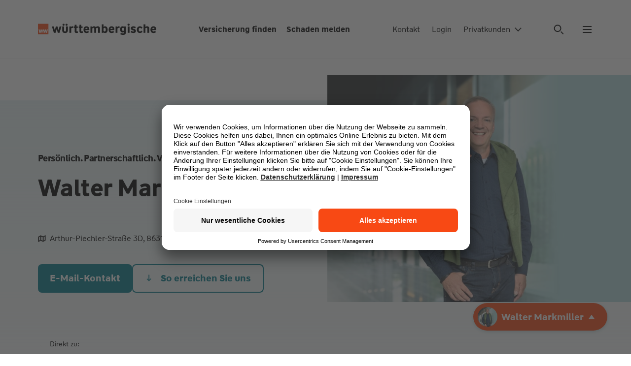

--- FILE ---
content_type: text/html; charset=UTF-8
request_url: https://www.wuerttembergische.de/versicherungen/walter.markmiller
body_size: 70345
content:
<!DOCTYPE html><html class="glb-no-js glb-html" lang="de"><head><meta charset="utf-8"><meta name="viewport" content="width=device-width, initial-scale=1"><title>Walter Markmiller: Versicherungsagentur in Friedberg | Württembergische</title><meta property="og:title" content="Walter Markmiller: Versicherungsagentur in Friedberg | Württembergische"><meta name="twitter:title" content="Walter Markmiller: Versicherungsagentur in Friedberg | Württembergische"><meta content="Vereinbaren Sie einen Beratungstermin bei Ihrer Agentur Walter Markmiller der Württembergischen - Ihr Partner für Versicherungen und Finanzen in Friedberg!" name="description"/><meta name="twitter:description" content="Vereinbaren Sie einen Beratungstermin bei Ihrer Agentur Walter Markmiller der Württembergischen - Ihr Partner für Versicherungen und Finanzen in Friedberg!"><meta property="og:description" content="Vereinbaren Sie einen Beratungstermin bei Ihrer Agentur Walter Markmiller der Württembergischen - Ihr Partner für Versicherungen und Finanzen in Friedberg!"><meta property="og:image" content="https://res.cloudinary.com/wuerttembergische/image/upload/t_adp_stage_dynamic_single_800x450_20240129b/v1/p/m/2100/210003312-walter_markmiller_dtt8se?_a=BAAAV6DQ"><meta property="og:image:width" content="800"><meta property="og:image:height" content="450"><meta name="twitter:image" content="https://res.cloudinary.com/wuerttembergische/image/upload/t_adp_stage_dynamic_single_800x450_20240129b/v1/p/m/2100/210003312-walter_markmiller_dtt8se?_a=BAAAV6DQ"><meta name="robots" content="index,follow" /><link rel="canonical" href="https://www.wuerttembergische.de/versicherungen/walter.markmiller" /><meta property="og:type" content="website"><meta name="twitter:card" content="summary"><meta name="twitter:domain" content="wuerttembergische.de"><meta property="article:publisher" content="https://www.facebook.com/wuerttembergischeversicherung" /><meta property="article:author" content="https://www.facebook.com/wuerttembergischeversicherung" /><meta name="facebook-domain-verification" content="3pzvsxn8v9mu4uf6vh28kpyq7h1hbd" /><link rel="apple-touch-icon" sizes="180x180" href="/media/assets/img/favicons/apple-touch-icon.png"><link rel="icon" type="image/png" sizes="32x32" href="/media/assets/img/favicons/favicon-32x32.png"><link rel="icon" type="image/png" sizes="16x16" href="/media/assets/img/favicons/favicon-16x16.png"><link rel="mask-icon" href="/media/assets/img/favicons/safari-pinned-tab.svg" color="#0f2319"><link rel="icon" href="/media/assets/img/favicons/favicon.ico"><link rel="icon" href="/media/assets/img/favicons/favicon.svg" type="image/svg+xml"><meta name="theme-color" content="#ffffff"><meta name="mobile-web-app-capable" content="yes"><meta name="apple-mobile-web-app-capable" content="yes"><meta name="apple-mobile-web-app-status-bar-style" content="translucent black"><meta name="apple-mobile-web-app-title" content=""><link rel="preload" href="/media/assets/fonts/WWTypeWeb-Regular.woff2" as="font" type="font/woff2" crossorigin><link rel="preload" href="/media/assets/fonts/WWTypeWeb-Regular.woff" as="font" type="font/woff2" crossorigin><link rel="preload" href="/media/assets/fonts/WWTypeWeb-Bold.woff2" as="font" type="font/woff2" crossorigin><link rel="preload" href="/media/assets/fonts/WWTypeWeb-Bold.woff2" as="font" type="font/woff2" crossorigin><script id="usercentrics-cmp" src="https://app.usercentrics.eu/browser-ui/latest/loader.js" data-settings-id="XeKnFu98Dm" async></script>
<script>window.dataLayer=[{"pageType": "agenturseite","vnr": "210003312",
			}];</script><script type="text/javascript">window.dataLayer = window.dataLayer || [];function gtag() {dataLayer.push(arguments);}gtag("consent", "default", {ad_storage: "denied",analytics_storage: "denied",ad_user_data: "denied",ad_personalization: "denied",wait_for_update: 2000});gtag("set", "ads_data_redaction", true);</script><script>(function(w,d,s,l,i){w[l]=w[l]||[];w[l].push({'gtm.start':new Date().getTime(),event:'gtm.js'});var f=d.getElementsByTagName(s)[0],j=d.createElement(s),dl=l!='dataLayer'?'&l='+l:'';j.async=true;j.src='https://www.googletagmanager.com/gtm.js?id='+i+dl+ '&gtm_auth=I061JrYViIQyZ1YfzSD8aw&gtm_cookies_win=x';f.parentNode.insertBefore(j,f);})(window,document,'script','dataLayer','GTM-55ZRFBG');</script><script>document.documentElement.className = document.documentElement.className.replace('su-nojs', 'su-js');var AP_globalAssetPath = "//www.wuerttembergische.de/media/assets/js/min_complete/";var AP_globalSpriteSheet = "/media/assets/img/sprite_icons/glb-sprite-20250402.svg";var AP_globalConfig = {"api":{"serviceUrl":"/api/magiccube","version":"v1","endpoints":{"locations":"/locations/autocomplete","locationsgeo":"/locations/geocode","consultantnameautosuggest":"/consultants/suggest","consultants":"/consultants","consultantsdetail":"/consultants/{id}","consultantsquote":"/consultants/{id}/quotes/{quoteid}","consultantsoptions":"/consultants/options","consultantslanguages":"/consultants/languages","search":"/services/autocomplete?q="}},"googleMaps":{"key":"AIzaSyDbsc6QT-4wB5LcW-S5i78KvntO9eImK9Q"}};</script><link href="/media/assets/css/global.min-20250822.css" as="style" rel="stylesheet"><style>
/* css_mod_bmheader */ .gzm-BmHeader{background-color:#fff;display:flex;min-height:5rem;position:fixed;width:100%;z-index:10}.gzm-BmHeader--sticky{position:sticky;top:0}.gzm-BmHeader+.glb-section-main:not(.frctl-preview){padding-top:120px}@media(max-width:1279px){.gzm-BmHeader+.glb-section-main:not(.frctl-preview){padding-top:130px}.gzm-BmHeader--logo-only+.glb-section-main:not(.frctl-preview){padding-top:82px}}.gzm-BmHeader .gzm-BmHeader__link{color:#000;font-size:.875rem;font-weight:400}.gzm-BmHeader .gzm-BmHeader__link:hover{color:#006877}.gzm-BmHeader .gzc-Button--cl-5{color:#000}.gzm-BmHeader .gzc-Button--cl-5 .gzc-Button__text{color:#000;font-size:.875rem;font-weight:400}.gzm-BmHeader .gzc-Button--cl-5:hover,.gzm-BmHeader .gzc-Button--cl-5:hover .gzc-Button__text{color:#006877}.gzm-BmHeader__ct{align-items:center;display:flex;width:100%}.gzm-BmHeader__bg{background-color:#fff;border-bottom:1px solid #f0f0f0;height:100%;left:0;position:absolute;top:0;width:100%;z-index:-1}.gzm-BmHeader__logo{display:flex;width:auto}.gzm-BmHeader__logo a{display:inline-flex}.gzm-BmHeader__main{font-weight:700;margin:0 0 0 auto;width:auto}.gzm-BmHeader__main .gzm-BmHeader__link{font-weight:700}.gzm-BmHeader__main-list{align-items:center;display:flex;padding:0 1rem}.gzm-BmHeader__main-list li{display:flex;margin-left:1.25rem;text-align:right}.gzm-BmHeader__main-list li:first-child{margin-left:0}.gzm-BmHeader__menu{border-left:2px solid #f0f0f0;display:flex;padding-left:1rem;width:auto}.gzm-BmHeader__meta{background-color:#fff;border-bottom:1px solid #f0f0f0;bottom:0;left:0;padding:0 8%;position:absolute;transform:translate3d(0,100%,0);transition:transform .5s;transition-timing-function:cubic-bezier(.6,0,.1,1);width:100%;z-index:-2}.gzm-BmHeader__meta-list{align-items:center;display:flex}.gzm-BmHeader__meta-list li{display:flex;margin-right:1.25rem;padding:.75rem 0}.gzm-BmHeader__meta-list li:last-child{margin-right:0}.gzm-BmHeader__meta-search{margin-left:auto}.gzm-BmHeader__meta.gzg-HideMobile{transform:translateZ(0)}.gzm-BmHeader .gzg-HideMobileXs{display:none}@media(min-width:500px){.gzm-BmHeader .gzg-HideMobileXs{display:flex}}.gzm-BmHeader .gzg-HideMobileXxs{display:none}@media(min-width:375px){.gzm-BmHeader .gzg-HideMobileXxs{display:flex}}@media(max-width:1279px){.gzm-BmHeader .gzg-Container{margin:0}.gzm-BmHeader__ct{margin:0 auto;padding:1.5625rem 1.875rem}.gzm-BmHeader__meta{padding:0 1.875rem}}@media(min-width:1280px){.gzm-BmHeader{min-height:7.5rem}.gzm-BmHeader .gzc-Button--cl-5 .gzc-Button__text,.gzm-BmHeader .gzm-BmHeader__link{font-size:1rem}.gzm-BmHeader__main{margin:0 auto}.gzm-BmHeader__main-list{padding:0}.gzm-BmHeader__main-list li{text-align:initial}.gzm-BmHeader__meta{border:0;left:auto;padding:0;position:relative;top:auto;transform:none;transition:none;width:auto;z-index:auto}.gzm-BmHeader__meta-list{margin-right:2rem}.gzm-BmHeader__meta-list li{margin-left:1.5rem;margin-right:0}.gzm-BmHeader__meta-list li:first-child{margin-left:0}.gzm-BmHeader__meta-list li:last-child{margin-left:4rem}.gzm-BmHeader__menu{border:0;padding-left:0}}.gzg-Skiplink{background:#fff;border:2px solid #8c6cad;border-radius:8px;color:#007474;font-weight:700;left:.5rem;padding:.5rem 1rem;position:absolute;text-decoration:none;top:.5rem;transform:translateY(-200%);transition:transform .2s ease;z-index:1000}.gzg-Skiplink:focus{transform:translateY(0)}
/* css_mod_bmfooter */ .gzm-BmFooter{margin-left:auto;margin-right:auto;max-width:2440px}.gzm-BmFooter__links{background-color:#e8f5f6}.gzm-BmFooter .gzg-Container{padding:48px 0}.gzm-BmFooter .gzg-GridFooter{-moz-column-gap:48px;column-gap:48px;display:grid}.gzm-BmFooter .gzg-GridFooter--4{grid-template-areas:"col1 col2 col3 col4"}.gzm-BmFooter .gzg-GridFooter--3{grid-template-areas:"col1 col2 col3"}.gzm-BmFooter .gzg-GridFooter--2{grid-template-areas:"col1 col2"}.gzm-BmFooter--col1{grid-area:col1}.gzm-BmFooter--col2{grid-area:col2}.gzm-BmFooter--col3{grid-area:col3}.gzm-BmFooter--col4{grid-area:col4}.gzm-BmFooter .gzc-CompFootnote.gzg-Container{padding-top:0}.gzm-BmFooter__newsletter--wrapper{border-bottom:1px solid #d1d5d5}.gzm-BmFooter__newsletter--headline{margin-right:48px}.gzm-BmFooter__textfield{max-width:320px}.gzm-BmFooter__registration{display:flex}.gzm-BmFooter__button{margin-left:8px}.gzm-BmFooter__links{margin-top:16px}.gzm-BmFooter__links:first-child{margin-top:0}.gzm-BmFooter__legal{display:flex;flex-wrap:wrap;justify-content:space-between;padding:24px 0}.gzm-BmFooter__legal div:first-child{margin-right:48px}.gzm-BmFooter__legal div:last-child{margin-right:0}.gzm-BmFooter__legal--linkList{margin-right:48px;order:2;width:50%}.gzm-BmFooter__legal--links,.gzm-BmFooter__legal--linksBottom{display:flex;flex-wrap:wrap;row-gap:.375rem}.gzm-BmFooter__legal--links a,.gzm-BmFooter__legal--linksBottom a{margin-right:16px}.gzm-BmFooter__legal--links a:last-child,.gzm-BmFooter__legal--linksBottom a:last-child{margin-right:0}.gzm-BmFooter__legal--linksBottom{margin-top:8px}.gzm-BmFooter__legal--linksBottom a{font-weight:700}.gzm-BmFooter__legal--social{align-items:flex-end;display:inline-flex;margin-bottom:24px;order:1;width:100%}.gzm-BmFooter__legal--social .gzc-Anchor{margin-right:18px}.gzm-BmFooter__legal--social .gzc-Anchor:last-child{margin-right:0}.gzm-BmFooter__scrollTop{align-items:flex-end;display:flex;justify-content:flex-end;order:3;width:25%}.gzm-BmFooter__scrollTop svg{transform:rotate(270deg)}@media(max-width:1279px){.gzm-BmFooter .gzg-GridFooter--4{grid-template-areas:"col1 col2" "col3 col3" "col4 col4"}.gzm-BmFooter .gzg-GridFooter--3{grid-template-areas:"col1 col2" "col3 col3"}.gzm-BmFooter__newsletter--input{margin-top:24px}.gzm-BmFooter__legal{flex-wrap:wrap}.gzm-BmFooter__legal--linkList{width:100%}.gzm-BmFooter__scrollTop{justify-content:flex-start;margin-top:32px;order:3;width:100%}.gzm-BmFooter__link--block:nth-child(n+3){margin-top:26px;width:50%}.gzm-BmFooter__link--block:nth-child(3){margin-top:48px}.gzm-BmFooter__link--block:last-child .gzm-BmFooter__accordion--elements a:last-child{margin-bottom:0}}@media(min-width:1280px){.gzm-BmFooter__newsletter--input{margin-left:16px}}@media(max-width:767px){.gzm-BmFooter__textfield{max-width:100%}.gzm-BmFooter__registration{flex-direction:column}.gzm-BmFooter__registration button{margin-left:0;margin-top:10px}.gzm-BmFooter__registration button span{text-align:center;width:100%}}@media(max-width:639px){.gzm-BmFooter .gzg-Grid{-moz-column-gap:0;column-gap:0}.gzm-BmFooter .gzg-GridFooter--4{grid-template-areas:"col1 col1" "col2 col2" "col3 col3" "col4 col4"}.gzm-BmFooter .gzg-GridFooter--3{grid-template-areas:"col1 col1" "col2 col2" "col3 col3"}.gzm-BmFooter .gzg-GridFooter--2{grid-template-areas:"col1 col1" "col2 col2"}.gzm-BmFooter__link--block:nth-child(3){margin-top:26px}.gzm-BmFooter__link--block:nth-child(2){margin-top:48px}.gzm-BmFooter .gzg-GridSpan-3{grid-column-end:span 12}.gzm-BmFooter__legal--links{align-items:flex-start;flex-direction:column;row-gap:0}.gzm-BmFooter__legal--links a{margin-bottom:12px}.gzm-BmFooter__legal--linksBottom{flex-direction:column;margin-top:0;row-gap:0}.gzm-BmFooter__legal--linksBottom a{margin-bottom:12px}.gzm-BmFooter__legal--linksBottom a:last-child{margin-bottom:0}.gzm-BmFooter__scrollTop{margin-bottom:8px}.gzm-BmFooter__link--block:nth-child(n+3){width:100%}}
/* css_comp_wuerttlogo */ .gzc-WuerttLogo--hide-mobile{display:none}@media(min-width:640px){.gzc-WuerttLogo--hide-mobile{display:flex;height:1.5rem;width:15rem}}.gzc-WuerttLogo--hide-desktop{display:flex;height:2rem;width:5rem}@media(min-width:640px){.gzc-WuerttLogo--hide-desktop{display:none}}.gzc-WuerttLogo__box{fill:#f84914}.gzc-WuerttLogo__box-text{fill:#fff}.gzc-WuerttLogo__logo-text{fill:#000}
/* css_comp_anchor */ .gzc-Anchor{color:#007a8c;display:inline-flex;font-weight:700;position:relative;text-decoration:none;transition:color .2s}.gzc-Anchor:active{color:#006877}.gzc-Anchor:active,.gzc-Anchor:hover{text-decoration:none}.gzc-Anchor .gzc-Icon--arrow.gzc-Icon--active path:first-of-type{animation:_icon_crossfade4_1 .3s cubic-bezier(.6,0,.1,1) both}.gzc-Anchor .gzc-Icon--arrow.gzc-Icon--active path:nth-of-type(2){animation:_icon_crossfade4_2 .3s cubic-bezier(.6,0,.1,1) both}.gzc-Anchor .gzc-Icon--arrow.gzc-Icon--active path:nth-of-type(3){animation:_icon_crossfade4_3 .3s cubic-bezier(.6,0,.1,1) both}.gzc-Anchor .gzc-Icon--arrow.gzc-Icon--active path:nth-of-type(4),.gzc-Anchor .gzc-Icon--arrow.gzc-Icon--inactive path:first-of-type{animation:_icon_crossfade4_4 .3s cubic-bezier(.6,0,.1,1) both}.gzc-Anchor .gzc-Icon--arrow.gzc-Icon--inactive path:nth-of-type(2){animation:_icon_crossfade4_3 .3s cubic-bezier(.6,0,.1,1) both}.gzc-Anchor .gzc-Icon--arrow.gzc-Icon--inactive path:nth-of-type(3){animation:_icon_crossfade4_2 .3s cubic-bezier(.6,0,.1,1) both}.gzc-Anchor .gzc-Icon--arrow.gzc-Icon--inactive path:nth-of-type(4){animation:_icon_crossfade4_1 .3s cubic-bezier(.6,0,.1,1) both}.gzc-Anchor .gzc-Icon--plus.gzc-Icon--active path:first-of-type{animation:_icon_rotate .6s cubic-bezier(.6,0,.1,1) both}.gzc-Anchor .gzc-Icon--plus.gzc-Icon--inactive path:first-of-type{animation:_icon_rotate_back .6s cubic-bezier(.6,0,.1,1) both}@media(hover:hover)and (pointer:fine){.gzc-Anchor .gzc-Icon--search path{transform-origin:7px 8px;motion-path:path("M4,8a4,4 0 1,0 8,0a4,4 0 1,0 -8,0");offset-path:path("M4,8a4,4 0 1,0 8,0a4,4 0 1,0 -8,0");offset-rotate:0deg}.gzc-Anchor:hover .gzc-Icon--target .icon-target-top{animation:_icon_target_top .9s cubic-bezier(.6,0,.1,1) both}.gzc-Anchor:hover .gzc-Icon--target .icon-target-bottom{animation:_icon_target_bottom .9s cubic-bezier(.6,0,.1,1) both}.gzc-Anchor:hover .gzc-Icon--target .icon-target-left{animation:_icon_target_left .9s cubic-bezier(.6,0,.1,1) both}.gzc-Anchor:hover .gzc-Icon--target .icon-target-right{animation:_icon_target_right .9s cubic-bezier(.6,0,.1,1) both}.gzc-Anchor:hover .gzc-Icon--increase .icon-increase-left-top{animation:_icon_increase_left_top 1.2s cubic-bezier(.6,0,.1,1) both}.gzc-Anchor:hover .gzc-Icon--increase .icon-increase-right-bottom{animation:_icon_increase_right_bottom 1.2s cubic-bezier(.6,0,.1,1) both}.gzc-Anchor:hover .gzc-Icon--decrease .icon-decrease-left-top{animation:_icon_decrease_left_top 1.2s cubic-bezier(.6,0,.1,1) both}.gzc-Anchor:hover .gzc-Icon--decrease .icon-decrease-right-bottom{animation:_icon_decrease_right_bottom 1.2s cubic-bezier(.6,0,.1,1) both}.gzc-Anchor:hover .gzc-Icon--notice .icon-notice-bottom{animation:_icon_notice .9s cubic-bezier(.6,0,.1,1) both}.gzc-Anchor:hover .gzc-Icon--printer .icon-printer-animate{animation:_icon_printer .9s cubic-bezier(.6,0,.1,1) both}.gzc-Anchor:hover .gzc-Icon--reload .icon-reload-animate{animation:_icon_reload .9s cubic-bezier(.6,0,.1,1) both}.gzc-Anchor:hover .gzc-Icon--map .icon-map-left{animation:_icon_map_left .9s cubic-bezier(.6,0,.1,1) both}.gzc-Anchor:hover .gzc-Icon--map .icon-map-right{animation:_icon_map_right .9s cubic-bezier(.6,0,.1,1) both}.gzc-Anchor:hover .gzc-Icon--consultant path{animation:_icon_chevron .9s cubic-bezier(.25,.46,.45,.94) both}.gzc-Anchor:hover .gzc-Icon--arrow-long .animated{animation:_icon_arrow_right .9s cubic-bezier(.6,0,.1,1) both}.gzc-Anchor:hover .gzc-Icon--arrow-long-down path{animation:_icon_arrow_down .9s cubic-bezier(.6,0,.1,1) both}.gzc-Anchor:hover .gzc-Icon--calendar .animated:nth-child(2n){animation:_icon_calendar .3s cubic-bezier(.6,0,.1,1) both;animation-delay:.12s}.gzc-Anchor:hover .gzc-Icon--calendar .animated:nth-child(3n){animation:_icon_calendar .3s cubic-bezier(.6,0,.1,1) both;animation-delay:.18s}.gzc-Anchor:hover .gzc-Icon--calendar .animated:nth-child(4n){animation:_icon_calendar .3s cubic-bezier(.6,0,.1,1) both;animation-delay:.24s}.gzc-Anchor:hover .gzc-Icon--calendar .animated:nth-child(5n){animation:_icon_calendar .3s cubic-bezier(.6,0,.1,1) both;animation-delay:.3s}.gzc-Anchor:hover .gzc-Icon--calendar .animated:nth-child(6n){animation:_icon_calendar .3s cubic-bezier(.6,0,.1,1) both;animation-delay:.36s}.gzc-Anchor:hover .gzc-Icon--calendar .animated:nth-child(7n){animation:_icon_calendar .3s cubic-bezier(.6,0,.1,1) both;animation-delay:.42s}.gzc-Anchor:hover .gzc-Icon--compass-needle .animated{animation:_icon_tip_turn .9s cubic-bezier(.6,0,.1,1) both}.gzc-Anchor:hover .gzc-Icon--camera path:first-of-type{animation:_icon_camera .9s cubic-bezier(.6,0,.1,1) both}.gzc-Anchor:hover .gzc-Icon--external-link path{animation:_icon_arrow_external .9s cubic-bezier(.6,0,.1,1) both}.gzc-Anchor:hover .gzc-Icon--cross path{animation:_icon_turn .9s cubic-bezier(.6,0,.1,1) both}.gzc-Anchor:hover .gzc-Icon--phone path:first-of-type,.gzc-Anchor:hover .gzc-Icon--whatsapp path:first-of-type{animation:_icon_phone .9s cubic-bezier(.6,0,.1,1) both}.gzc-Anchor:hover .gzc-Icon--download path:first-of-type{animation:_icon_download .9s cubic-bezier(.6,0,.1,1) both}.gzc-Anchor:hover .gzc-Icon--upload path:first-of-type{animation:_icon_upload .9s cubic-bezier(.6,0,.1,1) both}.gzc-Anchor:hover .gzc-Icon--menu path:first-of-type{animation:_icon_burger .9s cubic-bezier(.6,0,.1,1) both}.gzc-Anchor:hover .gzc-Icon--location path{animation:_icon_location .9s cubic-bezier(.6,0,.1,1) both}.gzc-Anchor:hover .gzc-Icon--letter path:first-of-type{animation:_icon_crossfade3_1 .3s cubic-bezier(.6,0,.1,1) both}.gzc-Anchor:hover .gzc-Icon--letter path:nth-of-type(2){animation:_icon_crossfade3_2 .3s cubic-bezier(.6,0,.1,1) both}.gzc-Anchor:hover .gzc-Icon--letter path:nth-of-type(3){animation:_icon_crossfade3_3 .3s cubic-bezier(.6,0,.1,1) both}.gzc-Anchor:hover .gzc-Icon--world path:first-of-type{animation:_icon_crossfade2_1 .9s both}.gzc-Anchor:hover .gzc-Icon--world path:nth-of-type(2){animation:_icon_crossfade2_2 .9s both}.gzc-Anchor:hover .gzc-Icon--search path{animation:_icon_search 1.5s cubic-bezier(.25,.46,.45,.94) both}.gzc-Anchor:hover .gzc-Icon--arrow .animated{animation:_icon_arrow_right .6s cubic-bezier(.6,0,.1,1) both}.gzc-Anchor:hover .gzc-Icon--arrow.gzc-Icon--active .animated{animation:_icon_arrow_left .6s cubic-bezier(.6,0,.1,1) both}.gzc-Anchor:hover .gzc-Icon--minus .animated,.gzc-Anchor:hover .gzc-Icon--plus .animated{animation:_icon_turn .9s cubic-bezier(.6,0,.1,1) both}.gzc-Anchor:hover .gzc-Icon--facebook .animated,.gzc-Anchor:hover .gzc-Icon--linkedin .animated,.gzc-Anchor:hover .gzc-Icon--twitter .animated,.gzc-Anchor:hover .gzc-Icon--xing .animated,.gzc-Anchor:hover .gzc-Icon--youtube .animated{animation:_icon_scaleonly .9s cubic-bezier(.6,0,.1,1) both}.gzc-Anchor:hover{color:#006877;text-decoration:none}}.gzc-Anchor.gzc-Anchor--download-image:focus{box-shadow:0 0 0 0}.gzc-Anchor.gzc-Anchor--download-image:focus .gzc-Anchor--download-ct{border-radius:8px;box-shadow:0 0 0 2px #fff;outline:4px solid #8c6cad;outline-offset:2px}.gzc-Anchor__text{max-width:-moz-max-content;max-width:max-content;word-break:break-word}.gzc-Anchor__ct svg{position:relative;fill:currentColor}.gzc-Anchor--iconLeft svg{left:0;position:absolute;top:2px}.gzc-Anchor--iconLeft .gzc-Anchor__ct{display:inline-block;padding-left:24px}.gzc-Anchor--iconLeft .gzc-Anchor__desc,.gzc-Anchor--iconLeft .gzc-Anchor__text{display:block}.gzc-Anchor--iconLeft.gzc-Anchor--l .gzc-Anchor__ct{padding-left:40px}.gzc-Anchor--iconLeft.gzc-Anchor--l .gzc-Anchor__icon{top:-1px}.gzc-Anchor--iconLeft.gzc-Anchor--xl .gzc-Anchor__ct{padding-left:40px}.gzc-Anchor--iconLeft.gzc-Anchor--xl .gzc-Anchor__icon{top:0}.gzc-Anchor--iconLeft.gzc-Anchor--2xl .gzc-Anchor__ct{padding-left:48px}.gzc-Anchor--iconLeft.gzc-Anchor--2xl .gzc-Anchor__icon{top:-2px}.gzc-Anchor.gzc-Anchor--iconNeutralQuiet{font-weight:400}.gzc-Anchor--iconRight .gzc-Anchor__ct{display:inline-block}.gzc-Anchor--iconRight svg{display:inline-block;margin-left:8px}.gzc-Anchor--iconRight.gzc-Anchor--l .gzc-Anchor__icon{margin-top:-2px}.gzc-Anchor--iconRight.gzc-Anchor--2xl .gzc-Anchor__icon,.gzc-Anchor--iconRight.gzc-Anchor--xl .gzc-Anchor__icon{margin-top:-4px}.gzc-Anchor--iconRight.gzc-Anchor--2xl .gzc-Anchor__icon,.gzc-Anchor--iconRight.gzc-Anchor--l .gzc-Anchor__icon,.gzc-Anchor--iconRight.gzc-Anchor--xl .gzc-Anchor__icon{margin-left:16px}.gzc-Anchor--secondary{color:#007a8c}.gzc-Anchor--secondary:active{color:#006877}@media(hover:hover)and (pointer:fine){.gzc-Anchor--secondary:hover{color:#006877}}.gzc-Anchor:not(.gzc-Anchor--downloadCard) .gzc-Anchor__desc{color:#000;font-size:.75rem;font-weight:400;margin-top:1px}.gzc-Anchor--downloadCard .gzc-Anchor__desc,.gzc-Anchor--downloadCard .gzc-Anchor__text{display:inline-block}.gzc-Anchor--download,.gzc-Anchor--download-image{width:100%}.gzc-Anchor--download .gzc-Anchor__ct,.gzc-Anchor--download-image .gzc-Anchor__ct{align-items:flex-start;display:flex;padding-left:0;width:100%}.gzc-Anchor--download .gzc-Anchor--download-ct,.gzc-Anchor--download-image .gzc-Anchor--download-ct{margin-left:0;padding-left:24px;position:relative}.gzc-Anchor--download .gzc-Anchor__desc,.gzc-Anchor--download-image .gzc-Anchor__desc{margin-top:.25rem}.gzc-Anchor--download-image .gzc-Anchor--download-ct{width:82%}.gzc-Anchor--download-image .gzc-RespImg{flex-shrink:0;height:100%;width:18%}.gzc-Anchor--download-image .gzc-RespImg+.gzc-Anchor--download-ct{margin-left:1rem}@media(min-width:1024px){.gzc-Anchor--download-image .gzc-Anchor--download-ct{width:71%}.gzc-Anchor--download-image .gzc-RespImg{width:29%}}@media(min-width:1920px){.gzc-Anchor--download-image .gzc-Anchor--download-ct{width:62%}.gzc-Anchor--download-image .gzc-RespImg{width:38%}}.gzc-Anchor--image .gzc-Anchor__ct{width:100%}.gzc-Anchor--iconNeutral,.gzc-Anchor--iconNeutralQuiet,.gzc-Anchor--neutral,.gzc-Anchor--toggle{color:#000}.gzc-Anchor--iconNeutral:active,.gzc-Anchor--iconNeutralQuiet:active,.gzc-Anchor--neutral:active,.gzc-Anchor--toggle:active{color:#007a8c}@media(hover:hover)and (pointer:fine){.gzc-Anchor--iconNeutral:hover,.gzc-Anchor--iconNeutralQuiet:hover,.gzc-Anchor--neutral:hover,.gzc-Anchor--toggle:hover{color:#007a8c}}.gzc-Anchor--toggle .gzc-Anchor__text{display:inline-flex}.gzc-Anchor--toggle .gzc-Anchor__text .gzc-Icon{margin-right:.5rem;position:relative}.gzc-Anchor--toggle .gzc-Anchor__text .gzc-Icon:last-child{margin-left:.5rem}.gzc-Anchor--toggle .gzc-Anchor__text .gzc-Icon.gzc-Icon--arrow{transform:rotate(90deg)}.gzc-Anchor--toggle .gzc-Anchor__textAdd{display:inline-flex;font-weight:400;padding-right:1rem}.gzc-Anchor--toggle.gzc-Anchor--active .gzc-Anchor__text{color:#007a8c}.gzc-Anchor--toggle.gzc-Anchor--active .gzc-Anchor__text .gzc-Icon{fill:#007a8c}.gzc-Anchor--filter{background-image:linear-gradient(0deg,#007a8c,#007a8c);background-position:100% 100%;background-repeat:no-repeat;background-size:0 2px;color:#000;transition:background-size .5s cubic-bezier(.6,0,.1,1),color .5s cubic-bezier(.6,0,.1,1);white-space:nowrap}.gzc-Anchor--filter-active,.gzc-Anchor--filter:active{background-position:0 100%;background-size:100% 2px;color:#007a8c}@media(hover:hover)and (pointer:fine){.gzc-Anchor--filter:hover{background-position:0 100%;background-size:100% 2px;color:#007a8c}}.gzc-Anchor--address{color:#6e7976;font-size:.875rem;font-weight:400;padding:.5rem;text-align:left;transition:background-color .3s ease-out;white-space:nowrap}.gzc-Anchor--address .gzc-Anchor__ct{align-items:center;display:flex;padding:0}.gzc-Anchor--address.gzc-Anchor--iconLeft svg{margin-right:.5rem;position:relative;fill:#47504f}.gzc-Anchor--address-active,.gzc-Anchor--address-active:focus,.gzc-Anchor--address:active,.gzc-Anchor--address:focus:active{background-color:#fff;box-shadow:inset 0 -4px 0 0 #f84914;color:#000;outline-offset:0}.gzc-Anchor--address-active.gzc-Anchor--iconLeft svg,.gzc-Anchor--address-active:focus.gzc-Anchor--iconLeft svg,.gzc-Anchor--address:active.gzc-Anchor--iconLeft svg,.gzc-Anchor--address:focus:active.gzc-Anchor--iconLeft svg{fill:#f84914}@media(hover:hover)and (pointer:fine){.gzc-Anchor--address:hover{background-color:#f0f0f0;color:#6e7976;text-decoration:none}}@media(min-width:1024px){.gzc-Anchor--address{font-size:1rem;padding:1rem}.gzc-Anchor--address.gzc-Anchor--iconLeft svg{margin-right:1rem}}.gzc-Anchor--checkbox{font-weight:400}.gzc-Anchor--footer{color:#000;display:block;font-weight:400}@media(hover:hover)and (pointer:fine){.gzc-Anchor--footer:hover{color:#007a8c}}.gzc-Anchor--skiplink{left:20px;position:absolute;top:20px;z-index:300}.gzc-Anchor--skiplink:not(:focus){height:1px;overflow:hidden;position:absolute;width:1px;clip:rect(1px,1px,1px,1px)}.gzc-Anchor .gzc-Icon--letter{top:3px}.gzc-Anchor__icon--wrapper{display:inline;white-space:nowrap}.gzc-Anchor__icon--item{display:inline-block}.gzc-Anchor.gzc-Anchor[hidden]{opacity:0;pointer-events:none}.gzc-Anchor--cl-pagination{background-color:transparent;border-radius:0;color:#000;font-size:1rem;font-weight:700;line-height:1.5;padding:0 12px}.gzc-Anchor--cl-pagination:active{color:#007a8c}@media(hover:hover)and (pointer:fine){.gzc-Anchor--cl-pagination:hover{color:#007a8c;text-decoration:underline}}button.gzc-Anchor{text-align:left}
/* css_comp_icon */ .gzc-Icon{height:16px;width:16px;fill:currentColor;flex-shrink:0;transition:fill .2s ease-out}.gzc-Icon--inline{display:inline-block}.gzc-Icon--xs{height:16px;width:16px;stroke-width:1.4;stroke:currentColor}.gzc-Icon--s{height:24px;width:24px}.gzc-Icon--m{height:32px;width:32px}.gzc-Icon--l{height:48px;width:48px}.gzc-Icon--xl{height:64px;width:64px}.gzc-Icon--info{stroke-width:1}
/* css_comp_respimg */ .gzc-RespImg{display:block;margin-bottom:0;position:relative}.gzc-RespImg .gzc-LazyImg{bottom:0;left:0;position:absolute;right:0;top:0}.gzc-RespImg__ct{background:transparent;height:0;overflow:hidden;position:relative;width:100%}.gzc-RespImg--bg-grey .gzc-RespImg__ct{background:#f0f0f0}.gzc-RespImg--bg-white .gzc-RespImg__ct{background:#fff}.gzc-RespImg--ratio-21to9 .gzc-RespImg__ct{padding-bottom:42.8571428571%}.gzc-RespImg--ratio-16to9 .gzc-RespImg__ct{padding-bottom:56.25%}.gzc-RespImg--ratio-1to2 .gzc-RespImg__ct{padding-bottom:200%}.gzc-RespImg--ratio-story .gzc-RespImg__ct{padding-bottom:177.5%}.gzc-RespImg--ratio-3to2 .gzc-RespImg__ct{padding-bottom:66.6666666667%}.gzc-RespImg--ratio-4to3 .gzc-RespImg__ct{padding-bottom:75%}.gzc-RespImg--ratio-1to1 .gzc-RespImg__ct{padding-bottom:100%}.gzc-RespImg--ratio-3to4 .gzc-RespImg__ct{padding-bottom:133.3333333333%}.gzc-RespImg--ratio-2to3 .gzc-RespImg__ct{padding-bottom:150%}.gzc-RespImg--ratio-9to16 .gzc-RespImg__ct{padding-bottom:177.7777777778%}.gzc-RespImg--ratio-9to21 .gzc-RespImg__ct{padding-bottom:233.3333333333%}.gzc-RespImg--ratio-16to9-to-4to3-to-16to9 .gzc-RespImg__ct{padding-bottom:56.25%}.gzc-RespImg--ratio-9to16-to-16to9-to-21to9 .gzc-RespImg__ct{padding-bottom:177.7777777778%}.gzc-RespImg--ratio-1to1-to-16to9-to-4to3-to-16to9 .gzc-RespImg__ct{padding-bottom:100%}.gzc-RespImg--ratio-16to9-to-1to1-to-4to3 .gzc-RespImg__ct{padding-bottom:56.25%}.gzc-RespImg--ratio-4to3-to-16to9-to-1to1-to-4to3 .gzc-RespImg__ct,.gzc-RespImg--ratio-4to3-to-16to9-to-1to1-to-4to3--stage-variant .gzc-RespImg__ct{padding-bottom:75%}.gzc-RespImg--ratio-9to21-to-3to4-to-16to9 .gzc-RespImg__ct{padding-bottom:233.3333333333%}.gzc-RespImg--ratio-4to3-to-16to9-to-1to1-to-4to3-to-16to9 .gzc-RespImg__ct{padding-bottom:75%}.gzc-RespImg--ratio-16to9-to-1to1-to-4to3-to-16to9 .gzc-RespImg__ct{padding-bottom:56.25%}.gzc-RespImg--ratio-4to3-to-21to9 .gzc-RespImg__ct{padding-bottom:75%}.gzc-RespImg--ratio-3to4-to-16to9-to-21to9 .gzc-RespImg__ct{padding-bottom:133.3333333333%}.gzc-RespImg--ratio-1to1-to-21to9-to-32to9 .gzc-RespImg__ct{padding-bottom:100%}.gzc-RespImg--ratio-16to9-to-21to9-to-32to9 .gzc-RespImg__ct{padding-bottom:56.25%}.gzc-RespImg--ratio-3to4-to-16to9 .gzc-RespImg__ct{padding-bottom:133.3333333333%}.gzc-RespImg--ratio-1to1-to-3to4 .gzc-RespImg__ct{padding-bottom:100%}.gzc-RespImg--ratio-4to3-to-3to4 .gzc-RespImg__ct,.gzc-RespImg--ratio-4to3-to-3to4--s .gzc-RespImg__ct{padding-bottom:75%}.gzc-RespImg--ratio-16to9-to-3to4 .gzc-RespImg__ct{padding-bottom:56.25%}.gzc-RespImg--ratio-9to21-to-16to9 .gzc-RespImg__ct{padding-bottom:233.3333333333%}.gzc-RespImg--ratio-16to9-to-1to1 .gzc-RespImg__ct,.gzc-RespImg--ratio-16to9-to-4to3 .gzc-RespImg__ct{padding-bottom:56.25%}.gzc-RespImg--ratio-3to2-to-4to3 .gzc-RespImg__ct{padding-bottom:66.6666666667%}.gzc-RespImg--ratio-4to3-to-1to1-to-4to3-to-16to9 .gzc-RespImg__ct{padding-bottom:75%}.gzc-RespImg--ratio-1to1-to-4to3-to-16to9 .gzc-RespImg__ct{padding-bottom:100%}.gzc-RespImg--ratio-3to2-to-21to9 .gzc-RespImg__ct{padding-bottom:66.6666666667%}.gzc-RespImg--ratio-4to3-to-1to1 .gzc-RespImg__ct{padding-bottom:75%}.gzc-RespImg--ratio-1to1-to-4to3 .gzc-RespImg__ct{padding-bottom:100%}.gzc-RespImg--colorFade .gzc-RespImg__ct{background:#f84914}.gzc-RespImg--ratio-4to3-to-16to9-to-1to1-to-4to3-to-16to9--xs .gzc-RespImg__ct,.gzc-RespImg--ratio-4to3-to-16to9-to-4to3-to-16to9 .gzc-RespImg__ct,.gzc-RespImg--ratio-4to3-to-3to4-to-1to1 .gzc-RespImg__ct{padding-bottom:75%}@media(min-width:460px){.gzc-RespImg--ratio-16to9-to-1to1-to-4to3-to-16to9 .gzc-RespImg__ct,.gzc-RespImg--ratio-4to3-to-16to9-to-1to1-to-4to3 .gzc-RespImg__ct,.gzc-RespImg--ratio-4to3-to-16to9-to-1to1-to-4to3--stage-variant .gzc-RespImg__ct,.gzc-RespImg--ratio-4to3-to-16to9-to-1to1-to-4to3-to-16to9 .gzc-RespImg__ct,.gzc-RespImg--ratio-4to3-to-16to9-to-1to1-to-4to3-to-16to9--xs .gzc-RespImg__ct{padding-bottom:56.25%}}@media(min-width:640px){.gzc-RespImg--ratio-1to1-to-3to4 .gzc-RespImg__ct{padding-bottom:133.3333333333%}.gzc-RespImg--ratio-1to1-to-16to9-to-4to3-to-16to9 .gzc-RespImg__ct,.gzc-RespImg--ratio-3to4-to-16to9-to-21to9 .gzc-RespImg__ct,.gzc-RespImg--ratio-4to3-to-16to9-to-4to3-to-16to9 .gzc-RespImg__ct{padding-bottom:56.25%}.gzc-RespImg--ratio-16to9-to-21to9-to-32to9 .gzc-RespImg__ct,.gzc-RespImg--ratio-1to1-to-21to9-to-32to9 .gzc-RespImg__ct{padding-bottom:42.8571428571%}.gzc-RespImg--ratio-3to4-to-16to9 .gzc-RespImg__ct{padding-bottom:56.25%}}@media(min-width:768px){.gzc-RespImg--ratio-1to1-to-4to3 .gzc-RespImg__ct{padding-bottom:75%}.gzc-RespImg--ratio-3to2-to-21to9 .gzc-RespImg__ct{padding-bottom:42.8571428571%}.gzc-RespImg--ratio-9to16-to-16to9-to-21to9 .gzc-RespImg__ct{padding-bottom:56.25%}.gzc-RespImg--ratio-4to3-to-3to4--s .gzc-RespImg__ct,.gzc-RespImg--ratio-9to21-to-3to4-to-16to9 .gzc-RespImg__ct{padding-bottom:133.3333333333%}.gzc-RespImg--ratio-9to21-to-21to9 .gzc-RespImg__ct{padding-bottom:42.8571428571%}}@media(min-width:1024px){.gzc-RespImg--ratio-16to9-to-1to1 .gzc-RespImg__ct{padding-bottom:100%}.gzc-RespImg--ratio-16to9-to-4to3 .gzc-RespImg__ct{padding-bottom:75%}.gzc-RespImg--ratio-16to9-to-3to4 .gzc-RespImg__ct,.gzc-RespImg--ratio-4to3-to-3to4 .gzc-RespImg__ct{padding-bottom:133.3333333333%}.gzc-RespImg--ratio-16to9-to-1to1-to-4to3 .gzc-RespImg__ct,.gzc-RespImg--ratio-4to3-to-16to9-to-1to1-to-4to3 .gzc-RespImg__ct,.gzc-RespImg--ratio-4to3-to-16to9-to-1to1-to-4to3--stage-variant .gzc-RespImg__ct,.gzc-RespImg--ratio-4to3-to-1to1 .gzc-RespImg__ct,.gzc-RespImg--ratio-4to3-to-1to1-to-4to3-to-16to9 .gzc-RespImg__ct{padding-bottom:100%}.gzc-RespImg--ratio-4to3-to-3to4-to-1to1 .gzc-RespImg__ct{padding-bottom:133.3333333333%}.gzc-RespImg--ratio-4to3-to-16to9-to-4to3-to-16to9 .gzc-RespImg__ct{padding-bottom:75%}.gzc-RespImg--ratio-9to21-to-16to9 .gzc-RespImg__ct,.gzc-RespImg--ratio-9to21-to-3to4-to-16to9 .gzc-RespImg__ct{padding-bottom:56.25%}.gzc-RespImg--ratio-16to9-to-4to3-to-16to9 .gzc-RespImg__ct,.gzc-RespImg--ratio-1to1-to-16to9-to-4to3-to-16to9 .gzc-RespImg__ct,.gzc-RespImg--ratio-3to2-to-4to3 .gzc-RespImg__ct{padding-bottom:75%}.gzc-RespImg--ratio-16to9-to-1to1-to-4to3-to-16to9 .gzc-RespImg__ct,.gzc-RespImg--ratio-4to3-to-16to9-to-1to1-to-4to3-to-16to9 .gzc-RespImg__ct{padding-bottom:100%}.gzc-RespImg--ratio-16to9-to-21to9-to-32to9 .gzc-RespImg__ct,.gzc-RespImg--ratio-1to1-to-21to9-to-32to9 .gzc-RespImg__ct{padding-bottom:28.125%}.gzc-RespImg--ratio-4to3-to-16to9-to-1to1-to-4to3-to-16to9--xs .gzc-RespImg__ct{padding-bottom:100%}.gzc-RespImg--ratio-4to3-to-21to9 .gzc-RespImg__ct{padding-bottom:42.8571428571%}}@media(min-width:1280px){.gzc-RespImg--ratio-16to9-to-1to1-to-4to3 .gzc-RespImg__ct,.gzc-RespImg--ratio-4to3-to-16to9-to-1to1-to-4to3 .gzc-RespImg__ct,.gzc-RespImg--ratio-4to3-to-16to9-to-1to1-to-4to3--stage-variant .gzc-RespImg__ct,.gzc-RespImg--ratio-4to3-to-1to1-to-4to3-to-16to9 .gzc-RespImg__ct{padding-bottom:75%}.gzc-RespImg--ratio-4to3-to-3to4-to-1to1 .gzc-RespImg__ct{padding-bottom:100%}.gzc-RespImg--ratio-16to9-to-1to1-to-4to3-to-16to9 .gzc-RespImg__ct,.gzc-RespImg--ratio-1to1-to-4to3-to-16to9 .gzc-RespImg__ct,.gzc-RespImg--ratio-4to3-to-16to9-to-1to1-to-4to3-to-16to9 .gzc-RespImg__ct,.gzc-RespImg--ratio-4to3-to-16to9-to-1to1-to-4to3-to-16to9--xs .gzc-RespImg__ct{padding-bottom:75%}.gzc-RespImg--ratio-3to4-to-16to9-to-21to9 .gzc-RespImg__ct,.gzc-RespImg--ratio-9to16-to-16to9-to-21to9 .gzc-RespImg__ct{padding-bottom:42.8571428571%}}@media(min-width:1640px){.gzc-RespImg--ratio-16to9-to-1to1-to-4to3 .gzc-RespImg__ct,.gzc-RespImg--ratio-16to9-to-1to1-to-4to3-to-16to9 .gzc-RespImg__ct,.gzc-RespImg--ratio-16to9-to-4to3-to-16to9 .gzc-RespImg__ct,.gzc-RespImg--ratio-1to1-to-16to9-to-4to3-to-16to9 .gzc-RespImg__ct,.gzc-RespImg--ratio-1to1-to-4to3-to-16to9 .gzc-RespImg__ct,.gzc-RespImg--ratio-4to3-to-16to9-to-1to1-to-4to3-to-16to9 .gzc-RespImg__ct,.gzc-RespImg--ratio-4to3-to-16to9-to-1to1-to-4to3-to-16to9--xs .gzc-RespImg__ct,.gzc-RespImg--ratio-4to3-to-1to1-to-4to3-to-16to9 .gzc-RespImg__ct{padding-bottom:56.25%}}@media(min-width:1920px){.gzc-RespImg--ratio-4to3-to-16to9-to-4to3-to-16to9 .gzc-RespImg__ct{padding-bottom:56.25%}}
/* css_comp_lazyimg */ .gzc-LazyImg{height:auto;max-width:100%;position:relative;width:100%}.gzc-LazyImg,.gzc-LazyImg--inline{display:inline-block}.gzc-LazyImg--objectFit{-o-object-fit:cover;object-fit:cover}.glb-js .gzc-LazyImg.gzc-LazyImg--blurUp{transition:filter .3s,opacity .2s}.glb-js .gzc-LazyImg.lazyload.gzc-LazyImg--blurUp{filter:blur(10px);opacity:0}.glb-js .gzc-LazyImg.lazyloaded.gzc-LazyImg--blurUp{filter:blur(0);opacity:1}.glb-js .gzc-LazyImg.gzc-LazyImg--fade{opacity:0;transition:opacity .2s}.glb-js .gzc-LazyImg.lazyload.gzc-LazyImg--fade{opacity:0}.glb-js .gzc-LazyImg.lazyloaded.gzc-LazyImg--fade{opacity:1}
/* css_comp_button */ .gzc-Button{align-items:center;background-color:#f84914;border:0;border-radius:8px;cursor:pointer;display:inline-flex;font-family:WWType,Helvetica,Arial,sans-serif;font-size:19px;justify-content:space-between;line-height:1.375;padding:16px 24px;position:relative;text-align:left;transition:color .2s,background-color .2s}.gzc-Button .gzc-Icon--arrow.gzc-Icon--active path:first-of-type{animation:_icon_crossfade4_1 .3s cubic-bezier(.6,0,.1,1) both}.gzc-Button .gzc-Icon--arrow.gzc-Icon--active path:nth-of-type(2){animation:_icon_crossfade4_2 .3s cubic-bezier(.6,0,.1,1) both}.gzc-Button .gzc-Icon--arrow.gzc-Icon--active path:nth-of-type(3){animation:_icon_crossfade4_3 .3s cubic-bezier(.6,0,.1,1) both}.gzc-Button .gzc-Icon--arrow.gzc-Icon--active path:nth-of-type(4),.gzc-Button .gzc-Icon--arrow.gzc-Icon--inactive path:first-of-type{animation:_icon_crossfade4_4 .3s cubic-bezier(.6,0,.1,1) both}.gzc-Button .gzc-Icon--arrow.gzc-Icon--inactive path:nth-of-type(2){animation:_icon_crossfade4_3 .3s cubic-bezier(.6,0,.1,1) both}.gzc-Button .gzc-Icon--arrow.gzc-Icon--inactive path:nth-of-type(3){animation:_icon_crossfade4_2 .3s cubic-bezier(.6,0,.1,1) both}.gzc-Button .gzc-Icon--arrow.gzc-Icon--inactive path:nth-of-type(4){animation:_icon_crossfade4_1 .3s cubic-bezier(.6,0,.1,1) both}.gzc-Button .gzc-Icon--plus.gzc-Icon--active path:first-of-type{animation:_icon_rotate .6s cubic-bezier(.6,0,.1,1) both}.gzc-Button .gzc-Icon--plus.gzc-Icon--inactive path:first-of-type{animation:_icon_rotate_back .6s cubic-bezier(.6,0,.1,1) both}@media(hover:hover)and (pointer:fine){.gzc-Button .gzc-Icon--search path{transform-origin:7px 8px;motion-path:path("M4,8a4,4 0 1,0 8,0a4,4 0 1,0 -8,0");offset-path:path("M4,8a4,4 0 1,0 8,0a4,4 0 1,0 -8,0");offset-rotate:0deg}.gzc-Button:hover .gzc-Icon--target .icon-target-top{animation:_icon_target_top .9s cubic-bezier(.6,0,.1,1) both}.gzc-Button:hover .gzc-Icon--target .icon-target-bottom{animation:_icon_target_bottom .9s cubic-bezier(.6,0,.1,1) both}.gzc-Button:hover .gzc-Icon--target .icon-target-left{animation:_icon_target_left .9s cubic-bezier(.6,0,.1,1) both}.gzc-Button:hover .gzc-Icon--target .icon-target-right{animation:_icon_target_right .9s cubic-bezier(.6,0,.1,1) both}.gzc-Button:hover .gzc-Icon--increase .icon-increase-left-top{animation:_icon_increase_left_top 1.2s cubic-bezier(.6,0,.1,1) both}.gzc-Button:hover .gzc-Icon--increase .icon-increase-right-bottom{animation:_icon_increase_right_bottom 1.2s cubic-bezier(.6,0,.1,1) both}.gzc-Button:hover .gzc-Icon--decrease .icon-decrease-left-top{animation:_icon_decrease_left_top 1.2s cubic-bezier(.6,0,.1,1) both}.gzc-Button:hover .gzc-Icon--decrease .icon-decrease-right-bottom{animation:_icon_decrease_right_bottom 1.2s cubic-bezier(.6,0,.1,1) both}.gzc-Button:hover .gzc-Icon--notice .icon-notice-bottom{animation:_icon_notice .9s cubic-bezier(.6,0,.1,1) both}.gzc-Button:hover .gzc-Icon--printer .icon-printer-animate{animation:_icon_printer .9s cubic-bezier(.6,0,.1,1) both}.gzc-Button:hover .gzc-Icon--reload .icon-reload-animate{animation:_icon_reload .9s cubic-bezier(.6,0,.1,1) both}.gzc-Button:hover .gzc-Icon--map .icon-map-left{animation:_icon_map_left .9s cubic-bezier(.6,0,.1,1) both}.gzc-Button:hover .gzc-Icon--map .icon-map-right{animation:_icon_map_right .9s cubic-bezier(.6,0,.1,1) both}.gzc-Button:hover .gzc-Icon--consultant path{animation:_icon_chevron .9s cubic-bezier(.25,.46,.45,.94) both}.gzc-Button:hover .gzc-Icon--arrow-long .animated{animation:_icon_arrow_right .9s cubic-bezier(.6,0,.1,1) both}.gzc-Button:hover .gzc-Icon--arrow-long-down path{animation:_icon_arrow_down .9s cubic-bezier(.6,0,.1,1) both}.gzc-Button:hover .gzc-Icon--calendar .animated:nth-child(2n){animation:_icon_calendar .3s cubic-bezier(.6,0,.1,1) both;animation-delay:.12s}.gzc-Button:hover .gzc-Icon--calendar .animated:nth-child(3n){animation:_icon_calendar .3s cubic-bezier(.6,0,.1,1) both;animation-delay:.18s}.gzc-Button:hover .gzc-Icon--calendar .animated:nth-child(4n){animation:_icon_calendar .3s cubic-bezier(.6,0,.1,1) both;animation-delay:.24s}.gzc-Button:hover .gzc-Icon--calendar .animated:nth-child(5n){animation:_icon_calendar .3s cubic-bezier(.6,0,.1,1) both;animation-delay:.3s}.gzc-Button:hover .gzc-Icon--calendar .animated:nth-child(6n){animation:_icon_calendar .3s cubic-bezier(.6,0,.1,1) both;animation-delay:.36s}.gzc-Button:hover .gzc-Icon--calendar .animated:nth-child(7n){animation:_icon_calendar .3s cubic-bezier(.6,0,.1,1) both;animation-delay:.42s}.gzc-Button:hover .gzc-Icon--compass-needle .animated{animation:_icon_tip_turn .9s cubic-bezier(.6,0,.1,1) both}.gzc-Button:hover .gzc-Icon--camera path:first-of-type{animation:_icon_camera .9s cubic-bezier(.6,0,.1,1) both}.gzc-Button:hover .gzc-Icon--external-link path{animation:_icon_arrow_external .9s cubic-bezier(.6,0,.1,1) both}.gzc-Button:hover .gzc-Icon--cross path{animation:_icon_turn .9s cubic-bezier(.6,0,.1,1) both}.gzc-Button:hover .gzc-Icon--phone path:first-of-type,.gzc-Button:hover .gzc-Icon--whatsapp path:first-of-type{animation:_icon_phone .9s cubic-bezier(.6,0,.1,1) both}.gzc-Button:hover .gzc-Icon--download path:first-of-type{animation:_icon_download .9s cubic-bezier(.6,0,.1,1) both}.gzc-Button:hover .gzc-Icon--upload path:first-of-type{animation:_icon_upload .9s cubic-bezier(.6,0,.1,1) both}.gzc-Button:hover .gzc-Icon--menu path:first-of-type{animation:_icon_burger .9s cubic-bezier(.6,0,.1,1) both}.gzc-Button:hover .gzc-Icon--location path{animation:_icon_location .9s cubic-bezier(.6,0,.1,1) both}.gzc-Button:hover .gzc-Icon--letter path:first-of-type{animation:_icon_crossfade3_1 .3s cubic-bezier(.6,0,.1,1) both}.gzc-Button:hover .gzc-Icon--letter path:nth-of-type(2){animation:_icon_crossfade3_2 .3s cubic-bezier(.6,0,.1,1) both}.gzc-Button:hover .gzc-Icon--letter path:nth-of-type(3){animation:_icon_crossfade3_3 .3s cubic-bezier(.6,0,.1,1) both}.gzc-Button:hover .gzc-Icon--world path:first-of-type{animation:_icon_crossfade2_1 .9s both}.gzc-Button:hover .gzc-Icon--world path:nth-of-type(2){animation:_icon_crossfade2_2 .9s both}.gzc-Button:hover .gzc-Icon--search path{animation:_icon_search 1.5s cubic-bezier(.25,.46,.45,.94) both}.gzc-Button:hover .gzc-Icon--arrow .animated{animation:_icon_arrow_right .6s cubic-bezier(.6,0,.1,1) both}.gzc-Button:hover .gzc-Icon--arrow.gzc-Icon--active .animated{animation:_icon_arrow_left .6s cubic-bezier(.6,0,.1,1) both}.gzc-Button:hover .gzc-Icon--minus .animated,.gzc-Button:hover .gzc-Icon--plus .animated{animation:_icon_turn .9s cubic-bezier(.6,0,.1,1) both}.gzc-Button:hover .gzc-Icon--facebook .animated,.gzc-Button:hover .gzc-Icon--linkedin .animated,.gzc-Button:hover .gzc-Icon--twitter .animated,.gzc-Button:hover .gzc-Icon--xing .animated,.gzc-Button:hover .gzc-Icon--youtube .animated{animation:_icon_scaleonly .9s cubic-bezier(.6,0,.1,1) both}}.gzc-Button.gzc-Button{text-decoration:none}.gzc-Button:focus{border-radius:8px;box-shadow:0 0 0 2px #fff;outline:4px solid #8c6cad;outline-offset:2px}.gzc-Button__text{position:relative}.gzc-Button--cl-1{color:#fff}.gzc-Button--cl-1:active{background-color:#d33e11}@media(hover:hover)and (pointer:fine){.gzc-Button--cl-1:hover{background-color:#d33e11}}.gzc-Button--cl-2{background-color:transparent;border:2px solid #f84914;color:#f84914;padding:14px 24px}.gzc-Button--cl-2:active{border:2px solid #d33e11;color:#d33e11}@media(hover:hover)and (pointer:fine){.gzc-Button--cl-2:hover{border:2px solid #d33e11;color:#d33e11}}.gzc-Button--cl-2:focus{border-radius:8px;box-shadow:0 0 0 2px #fff;outline:4px solid #8c6cad;outline-offset:2px}.gzc-Button--cl-3{background-color:#007a8c;color:#fff}.gzc-Button--cl-3:active{background-color:#006877}@media(hover:hover)and (pointer:fine){.gzc-Button--cl-3:hover{background-color:#006877}}.gzc-Button--alert-primary{background-color:#00535f;color:#fff}.gzc-Button--alert-primary:active{background-color:#004751}@media(hover:hover)and (pointer:fine){.gzc-Button--alert-primary:hover{background-color:#004751}}.gzc-Button--cl-4{background-color:transparent;border:2px solid #007a8c;color:#007a8c;padding:14px 24px}.gzc-Button--cl-4:active{border:2px solid #006877;color:#006877}@media(hover:hover)and (pointer:fine){.gzc-Button--cl-4:hover{border:2px solid #006877;color:#006877}}.gzc-Button--alert-secondary{background-color:transparent;border:2px solid #00535f;color:#fff;padding:14px 24px}.gzc-Button--alert-secondary:active{background-color:#004751;border-color:#004751}@media(hover:hover)and (pointer:fine){.gzc-Button--alert-secondary:hover{background-color:#004751;border-color:#004751}}.gzc-Button--cl-5{background-color:transparent;border-radius:0;color:#007a8c;padding:0}.gzc-Button--cl-5:active{color:#006877;fill:#006877}@media(hover:hover)and (pointer:fine){.gzc-Button--cl-5:hover{color:#006877;fill:#006877}}.gzc-Button--cl-6{background-color:transparent;border-radius:0;color:#000;padding:0}.gzc-Button--cl-6:active{color:#007a8c;fill:#007a8c}@media(hover:hover)and (pointer:fine){.gzc-Button--cl-6:hover{color:#007a8c;fill:#007a8c}}.gzc-Button--cl-pagination{background-color:transparent;border-radius:0;color:#000;font-size:1rem;font-weight:700;line-height:1.5;padding:0 16px}@media(min-width:1024px){.gzc-Button--cl-pagination{padding:0 12px}}.gzc-Button--cl-pagination:active{color:#007a8c}@media(hover:hover)and (pointer:fine){.gzc-Button--cl-pagination:hover{color:#007a8c;text-decoration:underline}}.gzc-Button--iconLeft .gzc-Button__text{margin-left:8px}.gzc-Button--whiteBackground{background-color:#fff}.gzc-Button--iconRight .gzc-Button__text{margin-right:8px}.gzc-Button--small{min-height:40px;padding:8px 16px 9px}.gzc-Button--smallCard{border-radius:32px;min-height:40px;padding:9px 18px 10px}.gzc-Button--iconOnly{background-color:transparent;border-radius:0;padding:0}.gzc-Button--iconOnly:active svg{fill:#007a8c;stroke:#007a8c}@media(hover:hover)and (pointer:fine){.gzc-Button--iconOnly:hover svg{fill:#007a8c}}.gzc-Button--iconOnlyBG{background-color:#007a8c;padding:15px}.gzc-Button--iconOnlyBG svg{fill:#fff}.gzc-Button--iconOnlyBG:active{background-color:#006877}@media(hover:hover)and (pointer:fine){.gzc-Button--iconOnlyBG:hover{background-color:#006877}}.gzc-Button--skip{background-color:#fff;border-radius:50%;box-shadow:0 7px 18px rgba(0,0,0,.17);height:32px;padding:0;width:32px}.gzc-Button--skip.glb-focusMouse:active,.gzc-Button--skip.glb-focusMouse:focus{border-radius:8px;box-shadow:0 0 0 2px #fff;outline:4px solid #8c6cad;outline-offset:2px}.gzc-Button--skip .gzc-Icon{margin:auto}.gzc-Button--skip[data-direction=left] .gzc-Icon{transform:scaleX(-1)}.gzc-Button--skip:active svg{fill:#007a8c;stroke:#007a8c}@media(hover:hover)and (pointer:fine){.gzc-Button--skip:hover svg{fill:#007a8c}}.gzc-Button--less,.gzc-Button__icon--less{display:none}.gzc-Button--inline{background-image:linear-gradient(0deg,#007a8c 100%,transparent .1rem);background-position:0 100%;background-repeat:no-repeat;background-size:100% 10%;color:#007a8c;display:inline-block;line-height:1.3;transition:background-size .1s cubic-bezier(.6,0,.1,1)}.gzc-Button--inline:active{background-size:100% 100%;color:#fff}@media(hover:hover)and (pointer:fine){.gzc-Button--inline:hover{background-size:100% 100%;color:#fff}}.gzc-Button[disabled]{opacity:.2;pointer-events:none}.gzc-Button.gzc-Button[hidden]{opacity:0;pointer-events:none}.gzc-Button.gzg-TextCenter{text-align:center}.gzc-Button.gzg-TextLeft{text-align:left}.gzc-Button.gzg-TextRight{text-align:right}
/* css_comp_tooltip */ .gzc-Tooltip{display:inline-flex;font-weight:400;text-align:left}.gzc-Tooltip .gzc-Tooltip-info-container{position:relative}.gzc-Tooltip .gzc-Tooltip-info-container button{color:#007a8c;padding:4px;position:absolute;top:-4px}.gzc-Tooltip .gzc-Icon--arrow{transform:rotate(90deg)}.gzc-Tooltip__flyout{color:#000;height:0;opacity:0;pointer-events:none;position:absolute;transition:none;visibility:hidden;z-index:0}.gzc-Tooltip__flyout>.gzc-Tooltip__flyout-wrapper{transform:translateZ(0)}.gzc-Tooltip__flyout[data-popper-placement^=top]>.gzc-Tooltip__flyout-wrapper>.gzc-Tooltip__flyout-arrow{bottom:-.5rem}.gzc-Tooltip__flyout[data-popper-placement^=bottom]>.gzc-Tooltip__flyout-wrapper>.gzc-Tooltip__flyout-arrow{top:-.5rem}.gzc-Tooltip__flyout[data-popper-placement^=left]>.gzc-Tooltip__flyout-wrapper>.gzc-Tooltip__flyout-arrow{right:-.5rem}.gzc-Tooltip__flyout[data-popper-placement^=right]>.gzc-Tooltip__flyout-wrapper>.gzc-Tooltip__flyout-arrow{left:-.5rem}.gzc-Tooltip__flyout[data-show]{height:auto;opacity:1;pointer-events:all;transition:opacity .2s ease-out;visibility:visible;z-index:1}.gzc-Tooltip__flyout[data-show]>.gzc-Tooltip__flyout-wrapper{transform:translate3d(0,.9rem,0);transition:transform .5s cubic-bezier(.1,0,.1,1)}.gzc-Tooltip__flyout-arrow,.gzc-Tooltip__flyout-arrow:before{background:inherit;height:1rem;position:absolute;width:1rem}.gzc-Tooltip__flyout-arrow{visibility:hidden;z-index:1}.gzc-Tooltip__flyout-arrow:before{background-color:#fff;border-left:1px solid #f0f0f0;border-top:1px solid #f0f0f0;content:"";transform:rotate(45deg);visibility:visible}.gzc-Tooltip__flyout-ct{background-color:#fff;border:1px solid #f0f0f0;border-radius:.5rem;box-shadow:0 4px 15px 0 rgba(0,83,95,.1);display:flex;padding:1.5rem 3rem 1.5rem 2rem;position:relative}.gzc-Tooltip.gzg-PkGkSwitch .gzc-Tooltip__flyout-ct{padding:1.25rem 1.75rem 1.25rem 1rem}.gzc-Tooltip__img{flex-shrink:0;margin-right:1rem;width:5.125rem}.gzc-Tooltip__ct{display:flex;flex-flow:column}.gzc-Tooltip.gzg-TooltipOpen .gzc-Tooltip__toggle,.gzc-Tooltip.gzg-TooltipOpen .gzc-Tooltip__toggle .gzc-Button__text{color:#000}.gzc-Tooltip__closebutton{position:absolute;right:.5rem;top:.5rem;z-index:1}.gzc-Tooltip__hl,.gzc-Tooltip__txt{margin-bottom:1.5rem}.gzc-Tooltip__hl:only-child,.gzc-Tooltip__txt:only-child{margin:0}.gzc-Tooltip__txt .gzg-TextFlyout{font-size:.875rem;letter-spacing:-.01em;line-height:1.4}.gzc-Tooltip__link{margin-top:0}.gzc-Tooltip__link .gzc-Anchor{color:#007a8c;font-weight:700;letter-spacing:-.01em}.gzc-Tooltip__link .gzc-Anchor:active,.gzc-Tooltip__link .gzc-Anchor:hover{color:#006877}.gzc-Tooltip__link .gzc-Anchor__icon{margin-right:0}.gzc-Tooltip__hl+.gzc-Tooltip__link,.gzc-Tooltip__txt+.gzc-Tooltip__link{margin-top:auto}@media(hover:hover)and (pointer:fine){.gzc-Tooltip .gzc-Button--iconOnly:hover .gzc-Icon--info{stroke:#000;fill:#000}}@media(min-width:768px){.gzc-Tooltip__flyout{max-width:25.25rem;width:25.25rem}.gzc-Tooltip__img{width:5.875rem}.gzc-Tooltip__closebutton{right:1rem;top:1rem}.gzc-Tooltip .gzg-HeadlineXs{font-size:1.25rem}}.gzc-Table .gzc-Tooltip__flyout[data-show]{width:100vw}.gzc-Table .gzc-Tooltip__flyout[data-show]>.gzc-Tooltip__flyout-wrapper{padding:0 8%}@media(min-width:460px){.gzc-Table .gzc-Tooltip__flyout[data-show]{width:100%}.gzc-Table .gzc-Tooltip__flyout[data-show]>.gzc-Tooltip__flyout-wrapper{padding:0}}
/* css_comp_layer_nav */ .gzc-NavLayer:not([aria-hidden=true]) .gzc-NavLayer__search{animation:_txt_fadeIn_left60 .8s cubic-bezier(.1,0,.1,1) .2s both}.gzc-NavLayer:not([aria-hidden=true]) .gzc-NavLayer__main>:nth-child(1n){animation:_txt_fadeIn_left60 .8s cubic-bezier(.1,0,.1,1) both;animation-delay:415ms}.gzc-NavLayer:not([aria-hidden=true]) .gzc-NavLayer__main>:nth-child(2n){animation:_txt_fadeIn_left60 .8s cubic-bezier(.1,0,.1,1) both;animation-delay:.43s}.gzc-NavLayer:not([aria-hidden=true]) .gzc-NavLayer__main>:nth-child(3n){animation:_txt_fadeIn_left60 .8s cubic-bezier(.1,0,.1,1) both;animation-delay:445ms}.gzc-NavLayer:not([aria-hidden=true]) .gzc-NavLayer__main>:nth-child(4n){animation:_txt_fadeIn_left60 .8s cubic-bezier(.1,0,.1,1) both;animation-delay:.46s}.gzc-NavLayer:not([aria-hidden=true]) .gzc-NavLayer__main>:nth-child(5n){animation:_txt_fadeIn_left60 .8s cubic-bezier(.1,0,.1,1) both;animation-delay:475ms}.gzc-NavLayer:not([aria-hidden=true]) .gzc-NavLayer__main>:nth-child(6n){animation:_txt_fadeIn_left60 .8s cubic-bezier(.1,0,.1,1) both;animation-delay:.49s}.gzc-NavLayer:not([aria-hidden=true]) .gzc-NavLayer__main>:nth-child(7n){animation:_txt_fadeIn_left60 .8s cubic-bezier(.1,0,.1,1) both;animation-delay:505ms}.gzc-NavLayer:not([aria-hidden=true]) .gzc-NavLayer__main>:nth-child(8n){animation:_txt_fadeIn_left60 .8s cubic-bezier(.1,0,.1,1) both;animation-delay:.52s}.gzc-NavLayer:not([aria-hidden=true]) .gzc-NavLayer__main>:nth-child(9n){animation:_txt_fadeIn_left60 .8s cubic-bezier(.1,0,.1,1) both;animation-delay:535ms}.gzc-NavLayer:not([aria-hidden=true]) .gzc-NavLayer__main>:nth-child(10n){animation:_txt_fadeIn_left60 .8s cubic-bezier(.1,0,.1,1) both;animation-delay:.55s}.gzc-NavLayer:not([aria-hidden=true]) .gzc-NavLayer__main>:nth-child(11n){animation:_txt_fadeIn_left60 .8s cubic-bezier(.1,0,.1,1) both;animation-delay:565ms}.gzc-NavLayer:not([aria-hidden=true]) .gzc-NavLayer__main>:nth-child(12n){animation:_txt_fadeIn_left60 .8s cubic-bezier(.1,0,.1,1) both;animation-delay:.58s}.gzc-NavLayer:not([aria-hidden=true]) .gzc-NavLayer__main>:nth-child(13n){animation:_txt_fadeIn_left60 .8s cubic-bezier(.1,0,.1,1) both;animation-delay:595ms}.gzc-NavLayer:not([aria-hidden=true]) .gzc-NavLayer__main>:nth-child(14n){animation:_txt_fadeIn_left60 .8s cubic-bezier(.1,0,.1,1) both;animation-delay:.61s}.gzc-NavLayer:not([aria-hidden=true]) .gzc-NavLayer__main>:nth-child(15n){animation:_txt_fadeIn_left60 .8s cubic-bezier(.1,0,.1,1) both;animation-delay:625ms}.gzc-NavLayer:not([aria-hidden=true]) .gzc-NavLayer__main>:nth-child(16n){animation:_txt_fadeIn_left60 .8s cubic-bezier(.1,0,.1,1) both;animation-delay:.64s}.gzc-NavLayer:not([aria-hidden=true]) .gzc-NavLayer__main>:nth-child(17n){animation:_txt_fadeIn_left60 .8s cubic-bezier(.1,0,.1,1) both;animation-delay:655ms}.gzc-NavLayer:not([aria-hidden=true]) .gzc-NavLayer__main>:nth-child(18n){animation:_txt_fadeIn_left60 .8s cubic-bezier(.1,0,.1,1) both;animation-delay:.67s}.gzc-NavLayer:not([aria-hidden=true]) .gzc-NavLayer__main>:nth-child(19n){animation:_txt_fadeIn_left60 .8s cubic-bezier(.1,0,.1,1) both;animation-delay:685ms}.gzc-NavLayer:not([aria-hidden=true]) .gzc-NavLayer__main>:nth-child(20n){animation:_txt_fadeIn_left60 .8s cubic-bezier(.1,0,.1,1) both;animation-delay:.7s}.gzc-NavLayer:not([aria-hidden=true]) .gzc-Accordion-ct h2{animation:_txt_fadeIn_left60 .8s cubic-bezier(.1,0,.1,1) .4s both}.gzc-NavLayer:not([aria-hidden=true]) .gzc-Accordion-ct .gzc-Accordion__content li:nth-child(1n){animation:_txt_fadeIn_left60 .8s cubic-bezier(.1,0,.1,1) both;animation-delay:415ms}.gzc-NavLayer:not([aria-hidden=true]) .gzc-Accordion-ct .gzc-Accordion__content li:nth-child(2n){animation:_txt_fadeIn_left60 .8s cubic-bezier(.1,0,.1,1) both;animation-delay:.43s}.gzc-NavLayer:not([aria-hidden=true]) .gzc-Accordion-ct .gzc-Accordion__content li:nth-child(3n){animation:_txt_fadeIn_left60 .8s cubic-bezier(.1,0,.1,1) both;animation-delay:445ms}.gzc-NavLayer:not([aria-hidden=true]) .gzc-Accordion-ct .gzc-Accordion__content li:nth-child(4n){animation:_txt_fadeIn_left60 .8s cubic-bezier(.1,0,.1,1) both;animation-delay:.46s}.gzc-NavLayer:not([aria-hidden=true]) .gzc-Accordion-ct .gzc-Accordion__content li:nth-child(5n){animation:_txt_fadeIn_left60 .8s cubic-bezier(.1,0,.1,1) both;animation-delay:475ms}.gzc-NavLayer:not([aria-hidden=true]) .gzc-Accordion-ct .gzc-Accordion__content li:nth-child(6n){animation:_txt_fadeIn_left60 .8s cubic-bezier(.1,0,.1,1) both;animation-delay:.49s}.gzc-NavLayer:not([aria-hidden=true]) .gzc-Accordion-ct .gzc-Accordion__content li:nth-child(7n){animation:_txt_fadeIn_left60 .8s cubic-bezier(.1,0,.1,1) both;animation-delay:505ms}.gzc-NavLayer:not([aria-hidden=true]) .gzc-Accordion-ct .gzc-Accordion__content li:nth-child(8n){animation:_txt_fadeIn_left60 .8s cubic-bezier(.1,0,.1,1) both;animation-delay:.52s}.gzc-NavLayer:not([aria-hidden=true]) .gzc-Accordion-ct .gzc-Accordion__content li:nth-child(9n){animation:_txt_fadeIn_left60 .8s cubic-bezier(.1,0,.1,1) both;animation-delay:535ms}.gzc-NavLayer:not([aria-hidden=true]) .gzc-Accordion-ct .gzc-Accordion__content li:nth-child(10n){animation:_txt_fadeIn_left60 .8s cubic-bezier(.1,0,.1,1) both;animation-delay:.55s}.gzc-NavLayer:not([aria-hidden=true]) .gzc-Accordion-ct .gzc-Accordion__content li:nth-child(11n){animation:_txt_fadeIn_left60 .8s cubic-bezier(.1,0,.1,1) both;animation-delay:565ms}.gzc-NavLayer:not([aria-hidden=true]) .gzc-Accordion-ct .gzc-Accordion__content li:nth-child(12n){animation:_txt_fadeIn_left60 .8s cubic-bezier(.1,0,.1,1) both;animation-delay:.58s}.gzc-NavLayer:not([aria-hidden=true]) .gzc-Accordion-ct .gzc-Accordion__content li:nth-child(13n){animation:_txt_fadeIn_left60 .8s cubic-bezier(.1,0,.1,1) both;animation-delay:595ms}.gzc-NavLayer:not([aria-hidden=true]) .gzc-Accordion-ct .gzc-Accordion__content li:nth-child(14n){animation:_txt_fadeIn_left60 .8s cubic-bezier(.1,0,.1,1) both;animation-delay:.61s}.gzc-NavLayer:not([aria-hidden=true]) .gzc-Accordion-ct .gzc-Accordion__content li:nth-child(15n){animation:_txt_fadeIn_left60 .8s cubic-bezier(.1,0,.1,1) both;animation-delay:625ms}.gzc-NavLayer:not([aria-hidden=true]) .gzc-Accordion-ct .gzc-Accordion__content li:nth-child(16n){animation:_txt_fadeIn_left60 .8s cubic-bezier(.1,0,.1,1) both;animation-delay:.64s}.gzc-NavLayer:not([aria-hidden=true]) .gzc-Accordion-ct .gzc-Accordion__content li:nth-child(17n){animation:_txt_fadeIn_left60 .8s cubic-bezier(.1,0,.1,1) both;animation-delay:655ms}.gzc-NavLayer:not([aria-hidden=true]) .gzc-Accordion-ct .gzc-Accordion__content li:nth-child(18n){animation:_txt_fadeIn_left60 .8s cubic-bezier(.1,0,.1,1) both;animation-delay:.67s}.gzc-NavLayer:not([aria-hidden=true]) .gzc-Accordion-ct .gzc-Accordion__content li:nth-child(19n){animation:_txt_fadeIn_left60 .8s cubic-bezier(.1,0,.1,1) both;animation-delay:685ms}.gzc-NavLayer:not([aria-hidden=true]) .gzc-Accordion-ct .gzc-Accordion__content li:nth-child(20n){animation:_txt_fadeIn_left60 .8s cubic-bezier(.1,0,.1,1) both;animation-delay:.7s}@media(max-width:1279px){.gzc-NavLayer:not([aria-hidden=true]) .gzc-NavLayer__search{animation:_txt_fadeIn_left20 .8s cubic-bezier(.1,0,.1,1) .2s both}.gzc-NavLayer:not([aria-hidden=true]) .gzc-NavLayer__sup>:nth-child(1n){animation:_txt_fadeIn_left20 .8s cubic-bezier(.1,0,.1,1) both;animation-delay:425ms}.gzc-NavLayer:not([aria-hidden=true]) .gzc-NavLayer__sup>:nth-child(2n){animation:_txt_fadeIn_left20 .8s cubic-bezier(.1,0,.1,1) both;animation-delay:.45s}.gzc-NavLayer:not([aria-hidden=true]) .gzc-NavLayer__sup>:nth-child(3n){animation:_txt_fadeIn_left20 .8s cubic-bezier(.1,0,.1,1) both;animation-delay:475ms}.gzc-NavLayer:not([aria-hidden=true]) .gzc-NavLayer__sup>:nth-child(4n){animation:_txt_fadeIn_left20 .8s cubic-bezier(.1,0,.1,1) both;animation-delay:.5s}.gzc-NavLayer:not([aria-hidden=true]) .gzc-NavLayer__sup>:nth-child(5n){animation:_txt_fadeIn_left20 .8s cubic-bezier(.1,0,.1,1) both;animation-delay:525ms}.gzc-NavLayer:not([aria-hidden=true]) .gzc-NavLayer__sup>:nth-child(6n){animation:_txt_fadeIn_left20 .8s cubic-bezier(.1,0,.1,1) both;animation-delay:.55s}.gzc-NavLayer:not([aria-hidden=true]) .gzc-NavLayer__sup>:nth-child(7n){animation:_txt_fadeIn_left20 .8s cubic-bezier(.1,0,.1,1) both;animation-delay:575ms}.gzc-NavLayer:not([aria-hidden=true]) .gzc-NavLayer__sup>:nth-child(8n){animation:_txt_fadeIn_left20 .8s cubic-bezier(.1,0,.1,1) both;animation-delay:.6s}.gzc-NavLayer:not([aria-hidden=true]) .gzc-NavLayer__sup>:nth-child(9n){animation:_txt_fadeIn_left20 .8s cubic-bezier(.1,0,.1,1) both;animation-delay:625ms}.gzc-NavLayer:not([aria-hidden=true]) .gzc-NavLayer__sup>:nth-child(10n){animation:_txt_fadeIn_left20 .8s cubic-bezier(.1,0,.1,1) both;animation-delay:.65s}.gzc-NavLayer:not([aria-hidden=true]) .gzc-NavLayer__sup>:nth-child(11n){animation:_txt_fadeIn_left20 .8s cubic-bezier(.1,0,.1,1) both;animation-delay:675ms}.gzc-NavLayer:not([aria-hidden=true]) .gzc-NavLayer__sup>:nth-child(12n){animation:_txt_fadeIn_left20 .8s cubic-bezier(.1,0,.1,1) both;animation-delay:.7s}.gzc-NavLayer:not([aria-hidden=true]) .gzc-NavLayer__sup>:nth-child(13n){animation:_txt_fadeIn_left20 .8s cubic-bezier(.1,0,.1,1) both;animation-delay:725ms}.gzc-NavLayer:not([aria-hidden=true]) .gzc-NavLayer__sup>:nth-child(14n){animation:_txt_fadeIn_left20 .8s cubic-bezier(.1,0,.1,1) both;animation-delay:.75s}.gzc-NavLayer:not([aria-hidden=true]) .gzc-NavLayer__sup>:nth-child(15n){animation:_txt_fadeIn_left20 .8s cubic-bezier(.1,0,.1,1) both;animation-delay:775ms}.gzc-NavLayer:not([aria-hidden=true]) .gzc-NavLayer__sup>:nth-child(16n){animation:_txt_fadeIn_left20 .8s cubic-bezier(.1,0,.1,1) both;animation-delay:.8s}.gzc-NavLayer:not([aria-hidden=true]) .gzc-NavLayer__sup>:nth-child(17n){animation:_txt_fadeIn_left20 .8s cubic-bezier(.1,0,.1,1) both;animation-delay:825ms}.gzc-NavLayer:not([aria-hidden=true]) .gzc-NavLayer__sup>:nth-child(18n){animation:_txt_fadeIn_left20 .8s cubic-bezier(.1,0,.1,1) both;animation-delay:.85s}.gzc-NavLayer:not([aria-hidden=true]) .gzc-NavLayer__sup>:nth-child(19n){animation:_txt_fadeIn_left20 .8s cubic-bezier(.1,0,.1,1) both;animation-delay:875ms}.gzc-NavLayer:not([aria-hidden=true]) .gzc-NavLayer__sup>:nth-child(20n){animation:_txt_fadeIn_left20 .8s cubic-bezier(.1,0,.1,1) both;animation-delay:.9s}.gzc-NavLayer:not([aria-hidden=true]) .gzc-NavLayer__main>:nth-child(1n){animation:_txt_fadeIn_left20 .8s cubic-bezier(.1,0,.1,1) both;animation-delay:425ms}.gzc-NavLayer:not([aria-hidden=true]) .gzc-NavLayer__main>:nth-child(2n){animation:_txt_fadeIn_left20 .8s cubic-bezier(.1,0,.1,1) both;animation-delay:.45s}.gzc-NavLayer:not([aria-hidden=true]) .gzc-NavLayer__main>:nth-child(3n){animation:_txt_fadeIn_left20 .8s cubic-bezier(.1,0,.1,1) both;animation-delay:475ms}.gzc-NavLayer:not([aria-hidden=true]) .gzc-NavLayer__main>:nth-child(4n){animation:_txt_fadeIn_left20 .8s cubic-bezier(.1,0,.1,1) both;animation-delay:.5s}.gzc-NavLayer:not([aria-hidden=true]) .gzc-NavLayer__main>:nth-child(5n){animation:_txt_fadeIn_left20 .8s cubic-bezier(.1,0,.1,1) both;animation-delay:525ms}.gzc-NavLayer:not([aria-hidden=true]) .gzc-NavLayer__main>:nth-child(6n){animation:_txt_fadeIn_left20 .8s cubic-bezier(.1,0,.1,1) both;animation-delay:.55s}.gzc-NavLayer:not([aria-hidden=true]) .gzc-NavLayer__main>:nth-child(7n){animation:_txt_fadeIn_left20 .8s cubic-bezier(.1,0,.1,1) both;animation-delay:575ms}.gzc-NavLayer:not([aria-hidden=true]) .gzc-NavLayer__main>:nth-child(8n){animation:_txt_fadeIn_left20 .8s cubic-bezier(.1,0,.1,1) both;animation-delay:.6s}.gzc-NavLayer:not([aria-hidden=true]) .gzc-NavLayer__main>:nth-child(9n){animation:_txt_fadeIn_left20 .8s cubic-bezier(.1,0,.1,1) both;animation-delay:625ms}.gzc-NavLayer:not([aria-hidden=true]) .gzc-NavLayer__main>:nth-child(10n){animation:_txt_fadeIn_left20 .8s cubic-bezier(.1,0,.1,1) both;animation-delay:.65s}.gzc-NavLayer:not([aria-hidden=true]) .gzc-NavLayer__main>:nth-child(11n){animation:_txt_fadeIn_left20 .8s cubic-bezier(.1,0,.1,1) both;animation-delay:675ms}.gzc-NavLayer:not([aria-hidden=true]) .gzc-NavLayer__main>:nth-child(12n){animation:_txt_fadeIn_left20 .8s cubic-bezier(.1,0,.1,1) both;animation-delay:.7s}.gzc-NavLayer:not([aria-hidden=true]) .gzc-NavLayer__main>:nth-child(13n){animation:_txt_fadeIn_left20 .8s cubic-bezier(.1,0,.1,1) both;animation-delay:725ms}.gzc-NavLayer:not([aria-hidden=true]) .gzc-NavLayer__main>:nth-child(14n){animation:_txt_fadeIn_left20 .8s cubic-bezier(.1,0,.1,1) both;animation-delay:.75s}.gzc-NavLayer:not([aria-hidden=true]) .gzc-NavLayer__main>:nth-child(15n){animation:_txt_fadeIn_left20 .8s cubic-bezier(.1,0,.1,1) both;animation-delay:775ms}.gzc-NavLayer:not([aria-hidden=true]) .gzc-NavLayer__main>:nth-child(16n){animation:_txt_fadeIn_left20 .8s cubic-bezier(.1,0,.1,1) both;animation-delay:.8s}.gzc-NavLayer:not([aria-hidden=true]) .gzc-NavLayer__main>:nth-child(17n){animation:_txt_fadeIn_left20 .8s cubic-bezier(.1,0,.1,1) both;animation-delay:825ms}.gzc-NavLayer:not([aria-hidden=true]) .gzc-NavLayer__main>:nth-child(18n){animation:_txt_fadeIn_left20 .8s cubic-bezier(.1,0,.1,1) both;animation-delay:.85s}.gzc-NavLayer:not([aria-hidden=true]) .gzc-NavLayer__main>:nth-child(19n){animation:_txt_fadeIn_left20 .8s cubic-bezier(.1,0,.1,1) both;animation-delay:875ms}.gzc-NavLayer:not([aria-hidden=true]) .gzc-NavLayer__main>:nth-child(20n){animation:_txt_fadeIn_left20 .8s cubic-bezier(.1,0,.1,1) both;animation-delay:.9s}}.gzc-NavLayer .gzg-Layer__ctButton{left:auto;padding-right:5vw;padding-top:3.8rem;width:auto}@media(max-width:1279px){.gzc-NavLayer .gzg-Layer__ctButton{padding-right:1.875rem!important;padding-top:2rem}}.gzc-NavLayer__ct{padding:0 1.875rem 1.875rem}.gzc-NavLayer__ctTop{padding:2rem 1.875rem 0}.gzc-NavLayer__autosuggest,.gzc-NavLayer__nav,.gzc-NavLayer__search{-moz-column-gap:56px;column-gap:56px;display:none}.gzc-NavLayer__autosuggest:not([aria-hidden=true]),.gzc-NavLayer__nav:not([aria-hidden=true]),.gzc-NavLayer__search:not([aria-hidden=true]){display:grid}.gzc-NavLayer__top li:last-child{border-bottom:2px solid #f0f0f0;padding-bottom:32px}.gzc-NavLayer__accordion--elements{align-items:flex-start;display:flex;flex-direction:column}.gzc-NavLayer__accordion--button{display:none}.gzc-NavLayer__accordion--active{color:#007a8c}.gzc-NavLayer__accordion--active svg{fill:#007a8c}.gzc-NavLayer__accordion--active .gzc-NavLayer__icon--less{display:block}.gzc-NavLayer__accordion--active .gzc-NavLayer__icon--more{display:none}.gzc-NavLayer__accordion--left,.gzc-NavLayer__accordion--right{margin-top:8px;width:50%}.gzc-NavLayer__right .gzc-Anchor--secondary,.gzc-NavLayer__sup .gzc-Anchor--secondary{line-height:1.375}.gzc-NavLayer__right{margin-top:48px}.gzc-NavLayer__supNavi{flex-direction:row}.gzc-NavLayer__button{align-items:center;background-color:transparent;border:0;border-radius:0;color:#000;cursor:pointer;justify-content:space-between;padding:0;position:relative;text-align:left;text-decoration:none;transition:color .2s,background-color .2s}.gzc-NavLayer__button .gzc-NavLayer__button--text{font-weight:400}.gzc-NavLayer__button.gzc-NavLayer__accordion--active,.gzc-NavLayer__button:hover{color:#007a8c;fill:#007a8c}.gzc-NavLayer__button--text{font-family:WWType,Helvetica,Arial,sans-serif;font-size:1rem;font-weight:700;line-height:1.5;margin-right:8px;position:relative}.gzc-NavLayer__autosuggest .gzc-NavLayer__button--text{font-weight:400}.gzc-NavLayer__autosuggest .gzc-NavLayer__button--text strong{color:#007a8c;font-weight:700}.gzc-NavLayer__autosuggest .gzc-NavLayer__button:focus,.gzc-NavLayer__autosuggest .gzc-NavLayer__button:hover{box-shadow:none;outline:none}.gzc-NavLayer__autosuggest .gzc-NavLayer__button:focus span,.gzc-NavLayer__autosuggest .gzc-NavLayer__button:hover span{color:#007a8c}.gzc-NavLayer__autosuggest .gzc-NavLayer__button:focus span{font-weight:700}.gzc-NavLayer__autosuggest--item{margin-top:16px}.gzc-NavLayer__icon--less{display:none}.gzc-NavLayer__icon--more{display:block}.gzc-NavLayer .gzc-SearchAutoSuggest__form{align-items:center;background-color:transparent;display:inline-block;margin-top:3rem;position:relative;width:100%}.gzc-NavLayer .gzc-SearchAutoSuggest__form .gzc-Button--iconOnly{position:absolute;right:.5rem;top:52%;transform:translate3d(0,-50%,0);z-index:1}@media(max-width:1279px){.gzc-NavLayer .gzc-SearchAutoSuggest__form .gzc-Button--iconOnly{top:64%}}.gzc-NavLayer .gzc-SearchAutoSuggest__form .gzc-Button--delete{color:#6e7976;opacity:0;pointer-events:none;right:2.5rem;transition:opacity .3s cubic-bezier(.6,0,.1,1);visibility:hidden}.gzc-NavLayer .gzc-SearchAutoSuggest__form .gzc-Button--back{left:0;opacity:0;pointer-events:none;right:auto;top:-3rem;transform:none;transition:opacity .3s cubic-bezier(.6,0,.1,1);visibility:hidden}.gzc-NavLayer .gzc-SearchAutoSuggest__form .gzc-Button--back .gzc-Icon{transform:rotate(180deg)}.gzc-NavLayer .gzc-SearchAutoSuggest__form .gzc-Textfield{border:2px solid #000;border-radius:8px;color:#000;margin-left:0;padding:.75rem 2rem .75rem .75rem;transition:border-color .75s cubic-bezier(.6,0,.1,1),width .75s cubic-bezier(.6,0,.1,1),margin-left .75s cubic-bezier(.6,0,.1,1)}.gzc-NavLayer .gzc-SearchAutoSuggest__form .gzc-Textfield::-moz-placeholder{color:#6e7976}.gzc-NavLayer .gzc-SearchAutoSuggest__form .gzc-Textfield::placeholder{color:#6e7976}.gzc-NavLayer .gzc-SearchAutoSuggest__form .gzc-Textfield[data-active]{border-color:#000}.gzc-NavLayer .gzc-SearchAutoSuggest__form--filled .gzc-Search__input--filled{padding-right:4.5rem}.gzc-NavLayer .gzc-SearchAutoSuggest__form--filled .gzc-Button--delete,.gzc-NavLayer .gzc-SearchAutoSuggest__form[data-mode=menu] .gzc-Button--back{display:block;opacity:1;pointer-events:auto;visibility:visible}.gzc-NavLayer .gzg-Layer__content .gzc-Anchor--default{color:#000;display:block;font-weight:400;line-height:1.375}.gzc-NavLayer .gzg-Layer__content .gzc-Anchor--default:hover{color:#007a8c}.gzc-NavLayer .gzg-Layer__content .gzc-Anchor__nav-item{display:block;width:100%}.gzc-NavLayer .gzg-Layer__content .gzc-Anchor__nav-item .gzc-Anchor__ct{display:flex;justify-content:space-between}.gzc-NavLayer__supBottom ul{-moz-column-count:2;column-count:2;-moz-column-gap:48px;column-gap:48px;margin-top:24px;width:100%}@media(max-width:1279px){.gzc-NavLayer .gzg-GridSpan-6{grid-column-end:span 12}.gzc-NavLayer__nav,.gzc-NavLayer__search{margin-top:48px}.gzc-NavLayer__autosuggest{margin-top:32px}.gzc-NavLayer__autosuggest,.gzc-NavLayer__nav,.gzc-NavLayer__search{-moz-column-gap:0;column-gap:0;grid-template-areas:"column-1" "column-2"}.gzc-NavLayer__autosuggest--item,.gzc-NavLayer__nav--item,.gzc-NavLayer__search--item{display:block;margin-bottom:24px;width:100%}.gzc-NavLayer__autosuggest--item .gzc-Anchor__ct,.gzc-NavLayer__nav--item .gzc-Anchor__ct,.gzc-NavLayer__search--item .gzc-Anchor__ct{display:flex;justify-content:space-between}.gzc-NavLayer__main{grid-area:column-2}.gzc-NavLayer__left,.gzc-NavLayer__sup{grid-area:column-1}.gzc-NavLayer__right{grid-area:column-2}.gzc-NavLayer__accordion--elements{margin-left:18px}.gzc-NavLayer__supBottom ul{-moz-column-count:auto;column-count:auto;-moz-column-gap:48px;column-gap:48px;margin-top:24px;width:100%}.gzc-NavLayer__supBottom ul,.gzc-NavLayer__supTop ul{padding-left:16px}.gzc-NavLayer__supNavi{flex-direction:column}.gzc-NavLayer .gzc-Anchor--iconRight.gzc-Anchor--2xl .gzc-Anchor__icon{margin-right:0;margin-top:0}.gzc-NavLayer.gzg-Scrolled .gzg-Layer__ctButton{width:100%}}@media(min-width:1280px){.gzc-NavLayer__ct{padding:5rem 3rem 3rem 5rem}.gzc-NavLayer__ctTop{background-color:#fff;border-bottom:1px solid #f0f0f0;padding:2.94rem 5rem;position:sticky;top:0;transform:translate3d(0,-1px,0);z-index:1}.gzc-NavLayer__ctTop[data-mode=menu],.gzc-NavLayer__ctTop[data-mode=standalone]{border:0}.gzc-NavLayer__right{margin-top:0}.gzc-NavLayer__top li:last-child{padding-bottom:48px}.gzc-NavLayer__autosuggest[data-mode=menu],.gzc-NavLayer__search[data-mode=menu]{margin-left:3.5rem}.gzc-NavLayer .gzc-SearchAutoSuggest__form{display:inline-flex;margin-top:0;width:auto}.gzc-NavLayer .gzc-SearchAutoSuggest__form .gzc-Textfield{margin-bottom:-2px;margin-top:0;padding:.75rem 1.5rem .75rem .75rem}.gzc-NavLayer .gzc-SearchAutoSuggest__form .gzc-Search__input--filled{padding-right:4rem}.gzc-NavLayer .gzc-SearchAutoSuggest__form .gzc-Button--back{top:auto;transform:none}.gzc-NavLayer .gzc-SearchAutoSuggest__form[data-mode=menu] .gzc-Textfield[data-active]{margin-left:3.5rem}.gzc-NavLayer .gzc-SearchAutoSuggest__form[data-mode=menu] .gzc-Button--back{transition-delay:.45s}.gzc-NavLayer .gzg-Layer__content .gzc-NavLayer__top{grid-column-end:span 6}.gzc-NavLayer .gzg-Layer__content .gzc-Anchor__nav-item .gzc-Anchor__ct{display:initial}.gzc-NavLayer__autosuggest.gzc-NavLayer__ct{padding-top:16px}}@media(min-width:2265px){.gzc-NavLayer__autosuggest,.gzc-NavLayer__nav,.gzc-NavLayer__search{width:1188px}}
/* css_comp_searchautosuggest */ .gzc-SearchAutoSuggest,.gzc-SearchAutoSuggest-ct{position:relative}.gzc-SearchAutoSuggest__form{align-items:center;background-color:transparent;display:inline-block;margin-bottom:3px;margin-top:3rem;position:relative;width:100%}.gzc-SearchAutoSuggest__form .gzc-Button--iconOnly{position:absolute;right:.5rem;top:64%;transform:translate3d(0,-50%,0);z-index:1}.gzc-SearchAutoSuggest__form .gzc-Button--delete{color:#6e7976;right:2.5rem;transition:opacity .3s cubic-bezier(.6,0,.1,1)}.gzc-SearchAutoSuggest__form .gzc-Button--back,.gzc-SearchAutoSuggest__form .gzc-Button--delete,.gzc-SearchAutoSuggest__form:not(.gzc-SearchAutoSuggest__form--filled) .gzc-Button--delete{display:none;opacity:0;pointer-events:none;visibility:hidden}.gzc-SearchAutoSuggest__form .gzc-Button--back{left:0;right:auto;top:-3rem;transform:none;transition:opacity .3s cubic-bezier(.6,0,.1,1)}.gzc-SearchAutoSuggest__form .gzc-Button--back .gzc-Icon{transform:rotate(180deg)}.gzc-SearchAutoSuggest__form .gzc-Textfield{background-color:#fff!important;border:2px solid #000;border-radius:8px;color:#000;margin-left:0;margin-top:24px;padding:.75rem 2rem .75rem .75rem;transition:border-color .75s cubic-bezier(.6,0,.1,1),width .75s cubic-bezier(.6,0,.1,1),margin-left .75s cubic-bezier(.6,0,.1,1)}.gzc-SearchAutoSuggest__form .gzc-Textfield--label{margin-left:0;position:absolute;top:0}.gzc-SearchAutoSuggest__form .gzc-Textfield::-moz-placeholder{color:#6e7976}.gzc-SearchAutoSuggest__form .gzc-Textfield::placeholder{color:#6e7976}.gzc-SearchAutoSuggest__form .gzc-Textfield[data-active]{border-color:#000}.gzc-SearchAutoSuggest__form--filled .gzc-SearchAutoSuggest__input--filled{padding-right:4.5rem}.gzc-SearchAutoSuggest__form--filled .gzc-Button--delete{display:block;opacity:1;pointer-events:auto;visibility:visible}.gzc-SearchAutoSuggest--list{background-color:#fff;border:2px solid #d1d5d5;border-radius:0 0 8px 8px;box-shadow:none;display:block;margin-top:-3px;max-height:125px;min-height:50px;min-width:calc(2em + 2rem);overflow-x:hidden;overflow-y:auto;position:absolute;top:100%;width:100%;z-index:10}.gzc-SearchAutoSuggest--list::-webkit-scrollbar{padding-right:10px;width:2px}.gzc-SearchAutoSuggest--list::-webkit-scrollbar-track{background:transparent}.gzc-SearchAutoSuggest--list::-webkit-scrollbar-thumb,.gzc-SearchAutoSuggest--list::-webkit-scrollbar-thumb:hover{background:#000}.gzc-SearchAutoSuggest--list--empty{display:none}.gzc-SearchAutoSuggest--listItem button{display:flex;font-size:inherit;padding:15px;text-align:left;width:100%}.gzc-SearchAutoSuggest--listItem button span{font-weight:400}.gzc-SearchAutoSuggest--listItem button span strong{color:#007a8c;font-weight:700}.gzc-SearchAutoSuggest--listItem button:focus,.gzc-SearchAutoSuggest--listItem button:hover{background-color:#f0f0f0;box-shadow:none;outline:none}.gzc-SearchAutoSuggest--listItem button:focus span,.gzc-SearchAutoSuggest--listItem button:hover span{color:#007a8c}.gzc-SearchAutoSuggest--listItem button:focus span{font-weight:700}.gzc-SearchAutoSuggest--listitem-active button{background-color:#f0f0f0;box-shadow:none;outline:none}.gzc-SearchAutoSuggest--listitem-active button span{color:#007a8c}.gzc-SearchAutoSuggest--listActive{background-color:#f0f0f0}@media(min-width:1280px){[data-mode=standalone] .gzc-Textfield--label{top:-22px}}[data-mode=menu] .gzc-Textfield--label{margin-left:0;position:absolute;top:0}@media(min-width:1280px){[data-mode=menu] .gzc-Textfield--label{margin-left:3.5rem;top:-22px}}[data-mode=menu] .gzc-Button--back{display:block!important}[data-mode=menu] .gzc-SearchAutoSuggest__form--filled .gzc-Button--back{opacity:1;pointer-events:auto;transition:opacity .3s cubic-bezier(.6,0,.1,1);visibility:visible}
/* css_comp_headline */ .gzc-Headline{position:relative}.gzc-Headline .gzc-Tooltip .gzc-Tooltip-info-container button{position:relative!important;top:0!important}.gzc-Headline *{font-family:inherit}.gzc-Headline a{box-shadow:none;color:inherit;display:inline-flex;outline:none}.gzc-Headline a *{pointer-events:none}.gzc-Headline a:focus:not(.glb-focusMouse){border-radius:8px;box-shadow:0 0 0 2px #fff;outline:4px solid #8c6cad;outline-offset:2px}.gzc-Headline .gzg-TextOverline{display:block;font-weight:400;margin-bottom:.5rem}.gzc-Headline .gzg-TextOverline.gzg-FontBold{font-weight:700}.gzc-Headline .gzg-TextOverline+span{display:block}@media(min-width:1280px)and (max-width:1439px){.gzc-Headline.gzg-Headline2Xl{font-size:3.5rem;line-height:1}}
/* css_comp_paragraph */ .gzc-Paragraph{letter-spacing:.1px;position:relative}.gzc-Paragraph__ct{display:block}.gzc-Paragraph b,.gzc-Paragraph sup{font-weight:700}.gzc-Paragraph--link{color:#007a8c;display:inline;position:relative;text-decoration:none}.gzc-Paragraph--intro{letter-spacing:0}.gzc-Paragraph--external svg{display:inline-block;fill:#007a8c}.gzc-Paragraph--aquaDeep{color:#007a8c}.gzc-Paragraph--red{color:#f84914}@media(max-width:1023px){.gzc-Paragraph{letter-spacing:0}}p.gzc-Paragraph .gzc-Paragraph--red{color:#000}
/* css_comp_accordion */ .gzc-Accordion{padding:4px;position:relative;width:100%}.gzc-Accordion .gzc-Icon--plus.gzc-Icon--active path:first-of-type{animation:_icon_rotate .6s cubic-bezier(.6,0,.1,1) both}.gzc-Accordion .gzc-Icon--plus.gzc-Icon--inactive path:first-of-type{animation:_icon_rotate_back .6s cubic-bezier(.6,0,.1,1) both}@media(hover:hover)and (pointer:fine){.gzc-Accordion:hover .gzc-Icon--plus .animated{animation:_icon_turn .9s cubic-bezier(.6,0,.1,1) both}}.gzc-Accordion .gzc-Icon--arrow.gzc-Icon--active path:first-of-type{animation:_icon_crossfade4_1 .3s cubic-bezier(.6,0,.1,1) both}.gzc-Accordion .gzc-Icon--arrow.gzc-Icon--active path:nth-of-type(2){animation:_icon_crossfade4_2 .3s cubic-bezier(.6,0,.1,1) both}.gzc-Accordion .gzc-Icon--arrow.gzc-Icon--active path:nth-of-type(3){animation:_icon_crossfade4_3 .3s cubic-bezier(.6,0,.1,1) both}.gzc-Accordion .gzc-Icon--arrow.gzc-Icon--active path:nth-of-type(4),.gzc-Accordion .gzc-Icon--arrow.gzc-Icon--inactive path:first-of-type{animation:_icon_crossfade4_4 .3s cubic-bezier(.6,0,.1,1) both}.gzc-Accordion .gzc-Icon--arrow.gzc-Icon--inactive path:nth-of-type(2){animation:_icon_crossfade4_3 .3s cubic-bezier(.6,0,.1,1) both}.gzc-Accordion .gzc-Icon--arrow.gzc-Icon--inactive path:nth-of-type(3){animation:_icon_crossfade4_2 .3s cubic-bezier(.6,0,.1,1) both}.gzc-Accordion .gzc-Icon--arrow.gzc-Icon--inactive path:nth-of-type(4){animation:_icon_crossfade4_1 .3s cubic-bezier(.6,0,.1,1) both}.gzc-Accordion-ct{position:relative}.gzc-Accordion__wrapper{border-bottom:1px solid #a3abab;overflow:visible}.gzc-Accordion__wrapper .gzc-Accordion__content{display:none;max-height:0;overflow:hidden;transition:max-height .5s cubic-bezier(.6,0,.1,1)}.gzc-Accordion__wrapper .gzc-Accordion__content--wrapper{margin-bottom:48px}.gzc-Accordion__wrapper .gzc-Accordion__content--button{align-items:flex-start;display:inline-flex;font-size:1rem;padding:32px 0;width:100%}.gzc-Accordion__wrapper .gzc-Accordion__content--button svg{align-items:flex-start;transform:rotate(90deg);transition:transform .2s ease-out}.gzc-Accordion__wrapper .gzc-Accordion__content--active{color:#007a8c}.gzc-Accordion__wrapper .gzc-Accordion__content--active svg{fill:#007a8c}.gzc-Accordion__wrapper .gzc-Button--iconRight .gzc-Button__text{margin-right:16px}.gzc-Accordion__wrapper .gzc-Anchor+.gzc-Headline.gzg-Spacing16to24,.gzc-Accordion__wrapper .gzc-List+.gzc-Headline.gzg-Spacing16to24,.gzc-Accordion__wrapper .gzc-Paragraph+.gzc-Headline.gzg-Spacing16to24{margin-top:32px}.gzc-Accordion__wrapper .gzc-Headline+.gzc-Anchor.gzg-Spacing16to24,.gzc-Accordion__wrapper .gzc-Headline+.gzc-List.gzg-Spacing16to24,.gzc-Accordion__wrapper .gzc-Headline+.gzc-Paragraph.gzg-Spacing16to24{margin-top:8px}.gzc-Accordion__wrapper .gzc-Anchor{display:block}.gzc-Accordion__special .gzc-Accordion__content{align-items:flex-start;display:flex;flex-direction:column}.gzc-Accordion__special .gzc-Accordion__content--button{display:none}.gzc-Accordion__special .gzc-Accordion__content--button svg{align-items:flex-start;transform:rotate(90deg);transition:transform .2s ease-out}.gzc-Accordion__special .gzc-Accordion__content--active{color:#007a8c}.gzc-Accordion__special .gzc-Accordion__content--active svg{fill:#007a8c}.gzc-Accordion__plus{display:none;justify-content:space-between}.gzc-Accordion__plus.gzc-Accordion__content--active svg,.gzc-Accordion__plus.gzc-Accordion__content--button svg{transform:rotate(0)}@media(max-width:639px){.gzc-Accordion__specialSmall .gzc-Accordion__content{max-height:0;overflow:hidden;transition:max-height .2s cubic-bezier(.6,0,.1,1)}.gzc-Accordion__specialSmall .gzc-Accordion__content--button{align-items:flex-start;display:inline-flex;width:100%}.gzc-Accordion__specialSmall .gzc-Accordion__headline{display:none}}@media(max-width:767px){.gzc-Accordion__wrapper .gzc-Accordion__content--button .gzc-Button__text{margin-right:16px}}@media(min-width:768px){.gzc-Accordion__wrapper .gzc-Accordion__content--wrapper{margin-left:32px}}@media(min-width:1024px){.gzc-Accordion[data-expand] .gzc-Accordion__content{max-height:unset}.gzc-Accordion__wrapper .gzc-Anchor+.gzc-Headline.gzg-Spacing16to24,.gzc-Accordion__wrapper .gzc-List+.gzc-Headline.gzg-Spacing16to24,.gzc-Accordion__wrapper .gzc-Paragraph+.gzc-Headline.gzg-Spacing16to24{margin-top:24px}.gzc-Accordion__wrapper .gzc-Headline+.gzc-Anchor.gzg-Spacing16to24,.gzc-Accordion__wrapper .gzc-Headline+.gzc-List.gzg-Spacing16to24,.gzc-Accordion__wrapper .gzc-Headline+.gzc-Paragraph.gzg-Spacing16to24{margin-top:12px}.gzc-Accordion__wrapper .gzc-Anchor+.gzc-Anchor.gzg-Spacing24,.gzc-Accordion__wrapper .gzc-Anchor--desc+.gzc-Anchor--desc.gzg-Spacing24{margin-top:16px}.gzc-Accordion__wrapper .gzc-Anchor--desc+.gzc-Anchor--link.gzg-Spacing24{margin-top:24px}.gzc-Accordion__wrapper .gzc-Accordion__content--wrapper{margin-bottom:56px}}@media(max-width:1279px){.gzc-Accordion__specialBig .gzc-Accordion__content{max-height:0;overflow:hidden;transition:max-height .2s cubic-bezier(.6,0,.1,1)}.gzc-Accordion__specialBig .gzc-Accordion__content--button{align-items:flex-start;display:inline-flex;text-align:left;width:100%}.gzc-Accordion__specialBig .gzc-Accordion__headline{display:none}.gzc-Accordion__plus{display:inline-flex}.gzc-Accordion__content--active svg{transform:rotate(0)}}
/* css_comp_compfootnote */ .gzc-CompFootnote{position:relative}.gzc-CompFootnote__legalCt,.gzc-CompFootnote__listCt{width:100%}.gzc-CompFootnote__legalCt{margin-bottom:2rem}.gzc-CompFootnote__listCt{border-top:1px solid #d1d5d5}.gzc-CompFootnote__listCt>.gzc-Paragraph{line-height:1.5}.gzc-CompFootnote__listCt .gzg-TextFootnote{line-height:1.4;padding-left:.65rem}.gzc-CompFootnote__listCt .gzg-TextFootnote sup{font-size:.6rem;font-weight:400;left:0;position:absolute;top:0}.gzc-CompFootnote__listItem{margin-top:1rem}.gzc-CompFootnote__listItem:first-child{margin:0}@media(min-width:640px){.gzc-CompFootnote__legalCt{text-align:right}.gzc-CompFootnote__listCt>.gzc-Paragraph{line-height:1.6}.gzc-CompFootnote__listCt .gzg-TextFootnote{font-size:.875rem}.gzc-CompFootnote__listCt .gzg-TextFootnote,.gzc-CompFootnote__listCt>.gzc-Paragraph{padding-right:4%}}@media(min-width:1024px){.gzc-CompFootnote__legalCt{margin-bottom:3rem}}@media(min-width:1280px){.gzc-CompFootnote__listCt .gzg-TextFootnote,.gzc-CompFootnote__listCt>.gzc-Paragraph{padding-right:0}}
/* css_comp_textfield */ .gzc-Textfield{-webkit-appearance:none;border:2px solid #d1d5d5;border-radius:8px;color:#6e7976;display:block;font-family:WWType,Helvetica,Arial,sans-serif;padding:12px 16px;position:relative;transition:color .2s,border-color .2s;width:100%}.gzc-Textfield::-moz-placeholder{color:#d1d5d5}.gzc-Textfield::placeholder{color:#d1d5d5}.gzc-Textfield:focus{border-color:#d1d5d5;outline:none}.gzc-Textfield.st-error{border-color:#e20a16;color:#e20a16}.gzc-Textfield:disabled{cursor:not-allowed}.gzc-Textfield--open{border:0;font-size:1rem;padding:0}.gzc-Textfield[type=date]{-webkit-appearance:textfield}.gzc-Textfield[type=date]::-webkit-calendar-picker-indicator{display:none}.gzc-Textfield[type=date]::-webkit-input-placeholder{-webkit-appearance:none}.gzc-Textfield[type=date]::-webkit-inner-spin-button,.gzc-Textfield[type=date]::-webkit-outer-spin-button{-webkit-appearance:none;margin:0}.gzc-Textfield[type=search]{-webkit-appearance:textfield}.gzc-Textfield[type=date]::-webkit-datetime-edit-day-field:not([aria-valuenow]),.gzc-Textfield[type=date]::-webkit-datetime-edit-month-field:not([aria-valuenow]),.gzc-Textfield[type=date]::-webkit-datetime-edit-text:not([aria-valuenow]),.gzc-Textfield[type=date]::-webkit-datetime-edit-year-field:not([aria-valuenow]){color:transparent;display:none!important}
/* css_comp_list */ .gzc-List,.gzc-List li{position:relative}.gzc-List li{align-items:center;display:block;margin-bottom:16px}.gzc-List li:last-child{margin-bottom:0}ul.gzc-List li{align-items:center;margin-bottom:16px;padding-left:20px;position:relative}ul.gzc-List li:last-child{margin-bottom:0}ul.gzc-List li:before{align-self:flex-start;background-color:#007a8c;content:"";display:inline-flex;height:4px;left:0;line-height:0;margin-top:.6rem;min-width:4px;position:absolute;width:4px}ol.gzc-List{counter-reset:item}ol.gzc-List li{counter-increment:level-1-counter;padding-left:32px}ol.gzc-List li:before{align-self:flex-start;color:#007a8c;content:counter(level-1-counter) ". ";display:inline-flex;font-weight:700;left:0;position:absolute}ol.gzc-List li>ol>li{counter-increment:level-2-counter}ol.gzc-List li>ol>li:before{content:counter(level-1-counter) "." counter(level-2-counter) " "}ol.gzc-List li>ol>li>ol>li{counter-increment:level-3-counter;padding-left:40px}ol.gzc-List li>ol>li>ol>li:before{content:counter(level-1-counter) "." counter(level-2-counter) "." counter(level-3-counter) " "}ol.gzc-List ol,ol.gzc-List ul,ul.gzc-List ol,ul.gzc-List ul{margin-top:16px}ul.gzc-List--check li,ul.gzc-List--cross li{padding-left:32px}ul.gzc-List--check li:before,ul.gzc-List--cross li:before{background-color:transparent;background-image:url("data:image/svg+xml;charset=utf-8,%3Csvg xmlns='http://www.w3.org/2000/svg' width='16' height='16'%3E%3Cpath fill='%23007A8C' d='M5.4 14.667 1.533 9.333l1.067-.8L5.4 12.4l8-11.067 1.066.734z'/%3E%3C/svg%3E");content:"";height:16px;margin-top:.2rem;width:16px}@media(min-width:1024px){ul.gzc-List--check li:before,ul.gzc-List--cross li:before{margin-top:.3em}}ul.gzc-List--cross li:before{background-image:url("data:image/svg+xml;charset=utf-8,%3Csvg xmlns='http://www.w3.org/2000/svg' width='16' height='16'%3E%3Cpath fill='%23A71511' d='M14 2.87 13.13 2 8 7.13 2.87 2 2 2.87 7.13 8 2 13.13l.87.87L8 8.87 13.13 14l.87-.87L8.87 8z'/%3E%3C/svg%3E")}ul.gzc-List--cross.gzg-aqua li:before{background-image:url("data:image/svg+xml;charset=utf-8,%3Csvg xmlns='http://www.w3.org/2000/svg' viewBox='0 0 16 16'%3E%3Cpath fill='%23b1dddf' d='M5.4 14.667 1.533 9.333l1.067-.8L5.4 12.4l8-11.067 1.066.734z'/%3E%3C/svg%3E")}ul.gzc-List--cross.gzg-red li:before{background-image:url("data:image/svg+xml;charset=utf-8,%3Csvg xmlns='http://www.w3.org/2000/svg' viewBox='0 0 16 16'%3E%3Cpath fill='%23f84914' d='M5.4 14.667 1.533 9.333l1.067-.8L5.4 12.4l8-11.067 1.066.734z'/%3E%3C/svg%3E")}
/* css_mod_cmalert */ .gzm-CmAlert{background-color:#007a8c;margin-left:auto;margin-right:auto;max-width:2440px;opacity:0;position:relative;transform:translateY(-100%)}@media(min-width:1280px){.gzm-CmAlert+.gzm-BmHeader+.glb-section-main:not(.frctl-preview){padding-top:0}}@media(max-width:1279px){.gzm-CmAlert+.gzm-BmHeader+.glb-section-main:not(.frctl-preview){padding-top:50px}}.gzm-CmAlert--orangeBg{background-color:#f84914}.gzm-CmAlert--orangeBg .gzm-CmAlert--copy{font-weight:700}.gzm-CmAlert--show{opacity:1;transform:translate(0);transition:transform .4s cubic-bezier(.1,0,.1,1),opacity .4s cubic-bezier(.1,0,.1,1)}.gzm-CmAlert--hidden{opacity:0;transform:translateY(-100%)}.gzm-CmAlert__ct{color:#fff;grid-column-end:span 12;padding:20px 0;position:relative}.gzm-CmAlert__header{align-items:flex-start;display:flex}.gzm-CmAlert__header .gzc-Icon{margin-right:8px}.gzm-CmAlert__header .gzc-Paragraph{font-size:.875rem;line-height:1.4}.gzm-CmAlert__headerHeadline{display:flex}.gzm-CmAlert--headline{margin-right:24px}.gzm-CmAlert__linkWrapper{display:flex;flex-direction:column}.gzm-CmAlert__linkWrapper .gzc-Anchor:nth-child(2){margin-top:8px}.gzm-CmAlert .gzc-Anchor{color:#fff;font-size:.875rem;line-height:1.4}@media(hover:hover)and (pointer:fine){.gzm-CmAlert .gzc-Anchor:hover{color:#fff}}.gzm-CmAlert__link{align-items:flex-start;display:flex;flex-shrink:0;margin-top:8px}.gzm-CmAlert__link .gzc-Anchor:first-child{margin-right:24px}.gzm-CmAlert__link .gzc-Anchor:last-child svg{fill:#fff}.gzm-CmAlert__link .gzc-Anchor--iconRight .gzc-Icon{margin-top:-2px}@media(min-width:640px){.gzm-CmAlert .gzc-Button{margin-right:auto;max-width:21.875rem;width:100%}}@media(max-width:1023px){.gzm-CmAlert__header{flex-wrap:wrap}.gzm-CmAlert__header .gzm-CmAlert--copy{margin-top:4px;width:100%}.gzm-CmAlert__link .gzc-Anchor--neutral{position:absolute;right:0;top:20px}}@media(min-width:1024px){.gzm-CmAlert__ct{align-items:flex-start;display:flex;justify-content:space-between}.gzm-CmAlert__headerHeadline{max-width:33.33333%}.gzm-CmAlert__txtCt{margin-right:32px}.gzm-CmAlert__link{margin-top:0}.gzm-CmAlert .gzg-TextOverline{margin-bottom:1rem}.gzm-CmAlert__header .gzc-Icon{margin-right:8px}.gzm-CmAlert__link .gzc-Anchor--neutral{margin-top:1px}}@media(min-width:640px)and (max-width:1023px){.gzm-CmAlert__txtCt{-moz-column-gap:0;column-gap:0;display:grid;grid-template-columns:repeat(12,1fr)}.gzm-CmAlert__header{grid-column-end:span 9}}
/* css_comp_navinline */ .gzc-NavInline,.gzc-NavInline-ct{position:relative}.gzc-NavInline__links{align-items:flex-start;display:flex;flex-direction:column}.gzc-NavInline__links .gzc-Anchor>*{pointer-events:none}.gzc-NavInline__label{display:flex;justify-content:center}.gzc-NavInline__label svg{transform:rotate(90deg);stroke-width:0;margin-right:8px}.gzc-NavInline--grid ul{-moz-column-gap:32px;column-gap:32px;display:grid;grid-template-columns:repeat(2,1fr)}
/* css_mod_cmstagepagetype */ .gzm-CmStagePagetype{margin-left:auto;margin-right:auto;max-width:2440px;overflow:hidden;position:relative}.gzm-CmStagePagetype .gzm-CmStagePagetype__bg{animation:_clipIn_faded 1.6s cubic-bezier(.1,0,.1,1) .1s both}.gzm-CmStagePagetype .gzm-CmStagePagetype__images{animation:_fadeIn 0s cubic-bezier(.1,0,.1,1) .6s both}.gzm-CmStagePagetype .gzm-CmStagePagetype__images .gzc-RespImg .gzc-RespImg__ct{animation:_clipIn_up90 1.2s cubic-bezier(.1,0,.1,1) .5s both}.gzm-CmStagePagetype .gzm-CmStagePagetype__images .gzc-RespImg .gzc-RespImg__ct img{animation:_img_fadeIn_up40_scaleFrom140 .8s cubic-bezier(.1,0,.1,1) .5s both}.gzm-CmStagePagetype .gzm-CmStagePagetype__contentHeader .gzg-TextOverline{animation:_txt_fadeIn_up80 1s cubic-bezier(.1,0,.1,1) .8s both}.gzm-CmStagePagetype .gzm-CmStagePagetype__contentHeader .gzc-Headline span:first-child:not(.gzg-TextOverline),.gzm-CmStagePagetype .gzm-CmStagePagetype__contentHeader .gzc-Headline span:nth-child(2){animation:_txt_fadeIn_up80 1s cubic-bezier(.1,0,.1,1) .83s both}.gzm-CmStagePagetype .gzm-CmStagePagetype__contentHeader .gzc-Headline+.gzc-Paragraph,.gzm-CmStagePagetype .gzm-CmStagePagetype__contentHeader .gzc-LocationList,.gzm-CmStagePagetype .gzm-CmStagePagetype__contentHeader .gzc-OpeningHours,.gzm-CmStagePagetype .gzm-CmStagePagetype__contentHeader .gzc-RatingStars,.gzm-CmStagePagetype .gzm-CmStagePagetype__share{animation:_txt_fadeIn_up80 1s cubic-bezier(.1,0,.1,1) .86s both}.gzm-CmStagePagetype .gzm-CmStagePagetype__buttonCt{animation:_txt_fadeIn_up80 1s cubic-bezier(.1,0,.1,1) .89s both}.gzm-CmStagePagetype .gzm-CmStagePagetype__navInlineCt{animation:_fadeIn 1s cubic-bezier(.6,0,.1,1) 1.15s both}.gzm-CmStagePagetype .gzm-CmStagePagetype__navInlineCt svg path{animation:_icon_arrow_right_big 1.2s cubic-bezier(.6,0,.1,1) 1.6s both}.gzm-CmStagePagetype .gzm-CmStagePagetype__imagesListLarge{animation:_fadeIn 1s cubic-bezier(.6,0,.1,1) 1.15s both}.gzm-CmStagePagetype .gzm-CmStagePagetype__contentHeader .gzm-CmStagePagetype__info{animation:_txt_fadeIn_up80 1s cubic-bezier(.1,0,.1,1) .86s both}@media(max-width:1023px){.gzm-CmStagePagetype .gzm-CmStagePagetype__bgMobile{animation:_clipIn_faded_up160 1.6s cubic-bezier(.1,0,.1,1) .1s both}.gzm-CmStagePagetype .gzm-CmStagePagetype__contentHeader .gzc-Headline span:first-child,.gzm-CmStagePagetype .gzm-CmStagePagetype__contentHeader .gzg-TextOverline{animation:_txt_fadeIn_up160 1.2s cubic-bezier(.1,0,.1,1) .1s both}.gzm-CmStagePagetype .gzm-CmStagePagetype__contentHeader .gzc-Headline span:nth-child(2){animation:_txt_fadeIn_up160 1.2s cubic-bezier(.1,0,.1,1) .15s both}.gzm-CmStagePagetype .gzm-CmStagePagetype__contentHeader .gzc-Headline+.gzc-Paragraph,.gzm-CmStagePagetype .gzm-CmStagePagetype__contentHeader .gzc-LocationList,.gzm-CmStagePagetype .gzm-CmStagePagetype__contentHeader .gzc-OpeningHours,.gzm-CmStagePagetype .gzm-CmStagePagetype__contentHeader .gzc-RatingStars,.gzm-CmStagePagetype .gzm-CmStagePagetype__shareMobile{animation:_txt_fadeIn_up160 1.2s cubic-bezier(.1,0,.1,1) .2s both}.gzm-CmStagePagetype .gzm-CmStagePagetype__buttonCt{animation:_txt_fadeIn_up160 1.2s cubic-bezier(.1,0,.1,1) .23s both}.gzm-CmStagePagetype .gzm-CmStagePagetype__contentHeader .gzm-CmStagePagetype__info{animation:_txt_fadeIn_up160 1.2s cubic-bezier(.1,0,.1,1) .2s both}}.gzm-CmStagePagetype__ct{margin-bottom:0;margin-left:auto;margin-right:auto;padding-bottom:48px;position:relative}.gzm-CmStagePagetype__contentOnly{padding-bottom:0}.gzm-CmStagePagetype__contentHeader{position:relative}.gzm-CmStagePagetype__bgMobile{background-image:linear-gradient(0deg,#e7f4f5,rgba(231,244,245,0));bottom:-32px;left:-10vw;position:absolute;right:-10vw;top:-32px;z-index:-1}.gzm-CmStagePagetype__contentWrapper{grid-column:1/13;grid-row:1/1}.gzm-CmStagePagetype__images{padding-top:56.25%;position:relative;width:100%}@media(min-width:460px){.gzm-CmStagePagetype__images{padding-top:42.1875%}}.gzm-CmStagePagetype__images.gzm-CmStagePagetype__noGallery{padding-top:75%;z-index:1}@media(min-width:460px){.gzm-CmStagePagetype__images.gzm-CmStagePagetype__noGallery{padding-top:56.25%}}@media(min-width:1024px){.gzm-CmStagePagetype__images.gzm-CmStagePagetype__noGallery{padding-top:calc(50% - 24px)}}@media(min-width:1280px){.gzm-CmStagePagetype__images.gzm-CmStagePagetype__noGallery{padding-top:calc(37.5% - 18px)}}@media(min-width:1640px){.gzm-CmStagePagetype__images.gzm-CmStagePagetype__noGallery{padding-top:calc(28.125% - 13.5px)}}.gzm-CmStagePagetype__imagesList{align-items:center;bottom:0;display:flex;flex-direction:row;gap:2px;left:0;opacity:0;overflow:hidden;overflow-x:auto;position:absolute;top:0;width:100%}.st-init .gzm-CmStagePagetype__imagesList{opacity:1}.gzm-CmStagePagetype__imagesList>li{flex:1 0 75%}.gzm-CmStagePagetype__imagesList .gzm-CmStagePagetype__img16x9,.gzm-CmStagePagetype__imagesList>li:first-child:last-child{flex:1 0 100%}.gzm-CmStagePagetype__imagesList .gzm-CmStagePagetype__img1x1{flex:1 0 57%}@media(min-width:768px){.gzm-CmStagePagetype__imagesList .gzm-CmStagePagetype__img16x9{flex:1 0 75%}.gzm-CmStagePagetype__imagesList .gzm-CmStagePagetype__img4x3{flex:1 0 56%}.gzm-CmStagePagetype__imagesList .gzm-CmStagePagetype__img1x1{flex:1 0 42%}}.gzm-CmStagePagetype__thumb{position:relative}.gzm-CmStagePagetype__thumb .gzc-Icon{bottom:12px;color:#fff;position:absolute;right:12px;transition:opacity .1s}.gzm-CmStagePagetype__thumb .gzc-Icon[data-jsinit]{opacity:0}.gzm-CmStagePagetype__thumb .gzc-LazyImg.gzc-LazyImg--fade{transition:transform .4s cubic-bezier(.1,0,.1,1),opacity .2s}@media(min-width:1024px)and (hover:hover)and (pointer:fine){.gzm-CmStagePagetype__thumb .gzc-RespImg:hover{cursor:pointer}.gzm-CmStagePagetype__thumb .gzc-RespImg:hover .gzc-Icon{opacity:1}.gzm-CmStagePagetype__thumb .gzc-RespImg:hover .gzc-Icon .icon-increase-left-top{animation:_icon_increase_left_top 1.2s cubic-bezier(.6,0,.1,1) both}.gzm-CmStagePagetype__thumb .gzc-RespImg:hover .gzc-Icon .icon-increase-right-bottom{animation:_icon_increase_right_bottom 1.2s cubic-bezier(.6,0,.1,1) both}.gzm-CmStagePagetype__thumb .gzc-RespImg:hover img{transform:scale(1.1)}.gzm-CmStagePagetype__thumb .gzc-RespImg:hover:after{opacity:1}}.gzm-CmStagePagetype__thumb .gzc-RespImg:after{background:url("data:image/svg+xml;charset=utf-8,%3Csvg xmlns='http://www.w3.org/2000/svg' width='48' height='48' fill='none'%3E%3Cpath fill='%23fff' d='M18 8V4H4v14h4v-7.2l10.6 10.6 2.8-2.8L10.8 8zm22 22v7.2L29.4 26.6l-2.8 2.8L37.2 40H30v4h14V30zM8 30H4v14h14v-4h-7.2l10.6-10.6-2.8-2.8L8 37.2zM30 8h7.2L26.6 18.6l2.8 2.8L40 10.8V18h4V4H30z'/%3E%3C/svg%3E") no-repeat 0 0/20px 20px;bottom:.5rem;content:"";display:block;height:20px;opacity:0;position:absolute;right:.5rem;transition:opacity .4s;width:20px}.gzm-CmStagePagetype__buttonCt{display:flex;flex-direction:column;gap:8px}.gzm-CmStagePagetype__buttonCt .gzc-Button{justify-content:center;margin:0;width:100%}.gzm-CmStagePagetype__buttonIcon svg{margin-right:8px}.gzm-CmStagePagetype__navInlineCt{margin-top:112px}.gzm-CmStagePagetype .gzc_Breadcrumb{margin-bottom:16px;width:auto;z-index:10}.gzm-CmStagePagetype .gzc_Breadcrumb .gzc-Anchor{color:#000;font-weight:400}.gzm-CmStagePagetype .gzc_Breadcrumb .gzc-Anchor:hover{color:#006877}.gzm-CmStagePagetype .gzc_Breadcrumb .gzc-Icon{top:0;transform:rotate(180deg)}.gzm-CmStagePagetype__events .gzm-CmStagePagetype__contentHeader,.gzm-CmStagePagetype__news .gzm-CmStagePagetype__contentHeader{padding-bottom:32px}.gzm-CmStagePagetype__share{align-items:flex-start;left:auto;margin-left:0;margin-right:0;margin-top:24px;position:absolute;right:0;top:100%;width:100%;width:calc(50% - 24px)}.gzm-CmStagePagetype__shareMobile{align-items:flex-start;margin-left:8%;margin-right:8%;margin-top:64px;width:100%}.gzm-CmStagePagetype__info{display:flex;justify-content:flex-start;margin-top:16px}.gzm-CmStagePagetype__info:first-of-type{margin-top:0}.gzm-CmStagePagetype__info .gzc-Icon{margin-right:8px}.gzm-CmStagePagetype__info .gzc-Icon--location{margin-top:5px}.gzm-CmStagePagetype__info .gzc-Icon--calendar,.gzm-CmStagePagetype__info .gzc-Icon--clock{margin-top:3px}.gzm-CmStagePagetype__info .gzm-CmStagePagetype__infoLink{color:#000;display:flex;justify-content:flex-start}.gzm-CmStagePagetype__info .gzm-CmStagePagetype__infoLink:hover{color:#007a8c;text-decoration:none}@media(max-width:1023px){.gzm-CmStagePagetype--agency{margin-top:1.5rem}}@media(min-width:640px){.gzm-CmStagePagetype__buttonCt .gzc-Button{max-width:21.875rem;width:auto}}@media(min-width:768px){.gzm-CmStagePagetype__buttonCt{flex-direction:row;flex-wrap:wrap;row-gap:.5rem;gap:8px}.gzm-CmStagePagetype__buttonCt .gzc-Button{margin:0}}@media(min-width:1024px){.gzm-CmStagePagetype__bg{background-image:linear-gradient(0deg,rgba(231,244,245,0),#e7f4f5);bottom:0;left:0;position:absolute;right:0;top:84px}.gzm-CmStagePagetype__ct{display:grid;grid-template-columns:1fr;grid-template-rows:1fr;grid-column-gap:0;align-items:start}.gzm-CmStagePagetype__content,.gzm-CmStagePagetype__images{display:flex;grid-column:1;grid-row:1}.gzm-CmStagePagetype__bgMobile{display:none}.gzm-CmStagePagetype__contentHeader .gzc-Headline{margin-top:0}.gzm-CmStagePagetype__images{align-items:flex-start;flex-wrap:wrap;margin-top:0}.gzm-CmStagePagetype__imagesList{align-items:flex-start;left:auto;right:0;width:calc(50% - 24px)}.gzm-CmStagePagetype__imagesList>li:not(:first-child){display:none}.gzm-CmStagePagetype__content .gzg-Grid{align-items:flex-start;flex:1 1 auto;grid-template-areas:"content content content content content empty thumbs thumbs thumbs thumbs thumbs thumbs";grid-template-columns:repeat(12,1fr)}.gzm-CmStagePagetype__contentWrapper{grid-area:content;padding-top:160px;z-index:1}.gzm-CmStagePagetype__imagesListLarge{grid-area:thumbs;padding-top:50vw;width:calc(100% + 8vw - 1.875rem)}.gzm-CmStagePagetype__imagesListLargeInner{display:flex;gap:32px;width:100%}.gzm-CmStagePagetype__imagesListLargeInner>li{width:33%}.gzm-CmStagePagetype__breadcrumbCt{width:100%}.gzm-CmStagePagetype__buttonCt{flex-direction:row;flex-wrap:wrap;row-gap:.5rem;gap:8px}.gzm-CmStagePagetype__buttonCt .gzc-Button{margin:0}.gzm-CmStagePagetype__navInlineCt{margin:6rem 0 0;width:100%}.gzm-CmStagePagetype .gzc-OpeningHours__openingHourTable{width:100%}.gzm-CmStagePagetype .gzc_Breadcrumb{margin:0 8%;position:absolute;top:32px}.gzm-CmStagePagetype__events .gzm-CmStagePagetype__contentHeader,.gzm-CmStagePagetype__news .gzm-CmStagePagetype__contentHeader{padding-bottom:0}.gzm-CmStagePagetype__info .gzc-Icon--calendar,.gzm-CmStagePagetype__info .gzc-Icon--clock{margin-top:5px}}@media(min-width:1280px){.gzm-CmStagePagetype__imagesListLarge{padding-top:calc(70px + 37.5vw);width:100%}.gzm-CmStagePagetype .gzc_Breadcrumb{margin:0 6%}}@media(min-width:1440px){.gzm-CmStagePagetype .gzc_Breadcrumb{margin:0 8%}}@media(min-width:1640px){.gzm-CmStagePagetype__imagesListLarge{padding-top:calc(74.5px + 28.125vw)}}@media(min-width:1920px){.gzm-CmStagePagetype .gzc_Breadcrumb.gzg-Container{margin:0 10%}}@media screen and (min-width:2400px){.gzm-CmStagePagetype .gzg-Container{margin:0 auto}}@media(min-width:2265px){.gzm-CmStagePagetype__ct{max-width:1800px}.gzm-CmStagePagetype__imagesListLarge{padding-top:580.75px;width:100%}.gzm-CmStagePagetype .gzc_Breadcrumb.gzg-Container{margin:0}}.gzm-CmStagePagetype__dialogCt{animation:fade-in .5s both;background-color:#fff;bottom:0;display:flex;left:0;position:fixed;right:0;top:0;z-index:99}.gzm-CmStagePagetype__dialogCt:focus-visible{outline:none}.gzm-CmStagePagetype__dialogCt.out{animation:fade-out .5s both}.gzm-CmStagePagetype__dialogCt[aria-hidden=true]{display:none}.gzm-CmStagePagetype__dialogContent{height:100%;margin:auto;overflow-x:hidden;overflow-y:auto;position:relative;width:100%;z-index:2}.gzm-CmStagePagetype__dialogContent>button{position:absolute;right:33px;top:33px;z-index:1}.gzm-CmStagePagetype__dialogContent .gzc-ScrollArea,.gzm-CmStagePagetype__dialogContent .gzc-ScrollArea-ct,.gzm-CmStagePagetype__dialogContent .gzc-ScrollArea__ScrollareaInner,.gzm-CmStagePagetype__dialogContent .gzc-ScrollArea__ScrollareaOuter,.gzm-CmStagePagetype__dialogContent .gzc-ScrollArea__ScrollareaWr{height:100%}.gzm-CmStagePagetype__dialogContent .gzc-ScrollArea__ScrollareaInner{margin:0 auto}.gzm-CmStagePagetype__dialogContent .gzc-ScrollArea__ScrollareaInner:after{content:"";display:flex;flex:0 0 calc(92vw - 100%);height:100px}.gzm-CmStagePagetype__dialogContent .gzc-ScrollArea__ScrollareaOuter{height:calc(100% - 40px);padding-bottom:0}.gzm-CmStagePagetype__dialogContent .gzc-ScrollArea__Scrollarea{height:calc(100% + 30px);margin-bottom:0;padding-bottom:0}.gzm-CmStagePagetype__dialogContent .gzc-ScrollArea__Scrollbar{display:none}.gzm-CmStagePagetype__dialogContent figure{display:flex;flex-direction:column;height:100%;justify-content:center;max-height:75%;width:100%}.gzm-CmStagePagetype__dialogContent figcaption{margin-top:1rem}@media (min-height:880px){.gzm-CmStagePagetype__dialogContent figcaption{height:0}}.gzm-CmStagePagetype__dialogContent .gzc-LazyImg{height:auto;max-height:100%;min-height:0;-o-object-fit:contain;object-fit:contain;width:100%}.gzm-CmStagePagetype__dialogContent .gzc-Media__overlay{left:50%;transform:translateX(-50%)}.gzm-CmStagePagetype__dialogContent .gzc-Media__media{margin:0 auto}@media(max-height:1050px)and (min-aspect-ratio:16/9),(max-width:639px)and (min-aspect-ratio:10/9){.gzm-CmStagePagetype__dialogContent .gzc-Media .gzc-RespImg,.gzm-CmStagePagetype__dialogContent .gzc-Media__ct,.gzm-CmStagePagetype__dialogContent .gzc-Media__poster{height:100%}.gzm-CmStagePagetype__dialogContent .gzc-Media .gzc-RespImg__ct{padding-bottom:0;position:static}}.gzm-CmStagePagetype__item{align-items:center;display:flex;flex:0 0 100%;justify-content:center;opacity:0;transition:opacity .5s}.gzm-CmStagePagetype__item.current{opacity:1}.gzm-CmStagePagetype__imgCt{height:100%;padding:0 8.333333%}@media(min-width:640px){.gzm-CmStagePagetype__ct{-moz-column-gap:48px;column-gap:48px}.gzm-CmStagePagetype__dialogContent>button{right:51px;top:51px}.gzm-CmStagePagetype__dialogContent .gzc-ScrollArea__ScrollareaOuter{height:100%}.gzm-CmStagePagetype__dialogContent figcaption{margin-left:20%;width:60%}.gzm-CmStagePagetype__dialogContent .gzc-ScrollArea__Controls{pointer-events:none;position:absolute;top:50%;transform:translateY(-50%);width:84%}.gzm-CmStagePagetype__dialogContent .gzc-ScrollArea__Btns{display:flex;justify-content:space-between;transform:translateX(0)}.gzm-CmStagePagetype__dialogContent .gzc-ScrollArea__Btns .gzc-Button:last-child{margin-right:-5px}.gzm-CmStagePagetype__item{padding:0 16.333333%}.gzm-CmStagePagetype .gzc-Button{pointer-events:all}}@media(min-width:1280px){.gzm-CmStagePagetype__dialogContent figcaption{margin-left:30%;width:40%}.gzm-CmStagePagetype__dialogContent .gzc-ScrollArea__Controls{width:88%}.gzm-CmStagePagetype__item{padding:0 14.333333%}}@media(min-width:1440px){.gzm-CmStagePagetype__dialogContent .gzc-ScrollArea__Controls{width:84%}}@media(min-width:1920px){.gzm-CmStagePagetype__dialogContent .gzc-ScrollArea__Controls{width:80%}}@media(min-width:2265px){.gzm-CmStagePagetype__dialogContent .gzc-ScrollArea__Controls{left:50%;transform:translate(-50%)}}
/* css_comp_ratingstars */ .gzc-RatingStars,.gzc-RatingStars-ct{position:relative}.gzc-RatingStars-ct .gzg-TextDescription{font-size:1.125rem}.gzc-RatingStars__FirstRow{align-items:center;display:flex;justify-items:center}.gzc-RatingStars__FirstRow+*{margin-top:6px}@media(min-width:1024px){.gzc-RatingStars__FirstRow+*{margin-top:16px}}.gzc-RatingStars__FirstRow+* .gzc-RatingStars--singleline{margin-top:0}.gzc-RatingStars--date{font-size:1.125rem;line-height:1.25rem;margin-right:8px}.gzc-RatingStars--singleline .gzc-RatingStars-ct{align-items:center;display:flex;flex-wrap:wrap}.gzc-RatingStars--singleline .gzc-RatingStars__FirstRow+*{margin-left:.3em;margin-top:0}.gzc-RatingStars__List{display:flex;margin-right:8px;transform:translateY(-1px)}.gzc-RatingStars__Item{color:#f5c329;display:flex}.gzc-RatingStars__Item .gzc-Icon--s{width:20px}.gzc-RatingStars--feedback .gzc-Icon{height:20px;width:20px}.gzc-RatingStars--small .gzg-TextDescription{font-size:1.125rem;line-height:1.5}.gzc-RatingStars--searchResult{font-size:.75rem}.gzc-RatingStars--searchResult .gzg-TextDescription{font-size:1.125rem;line-height:1}.gzc-RatingStars--searchResult .gzc-Icon--s{height:20px;width:20px}.gzc-RatingStars__RatingLogo{height:30px;margin-right:8px;width:30px}@media(min-width:1024px){.gzc-RatingStars__List{margin-right:12px;transform:translateY(-1px)}.gzc-RatingStars__Item .gzc-Icon--s{width:24px}.gzc-RatingStars__RatingLogo{height:50px;margin-right:12px;width:50px}.gzc-RatingStars--searchResult .gzg-TextDescription{font-size:1.125rem;line-height:1}.gzc-RatingStars--searchResult .gzc-Icon--s{height:16px;width:20px}.gzc-RatingStars--searchResult .gzc-RatingStars-ct{align-items:center;display:flex}.gzc-RatingStars--searchResult .gzc-RatingStars__FirstRow{margin-right:10px}.gzc-RatingStars--searchResult .gzc-RatingStars__FirstRow+*{margin-top:0}}
/* css_comp_openinghours */ .gzc-OpeningHours{width:100%}.gzc-OpeningHours .gzc-Anchor--toggle *{pointer-events:none}.gzc-OpeningHours__tableCt{max-height:0;overflow:hidden;transition:max-height .5s cubic-bezier(.6,0,.1,1)}.gzc-OpeningHours__openingHourTable{letter-spacing:-.01em;line-height:1.5;margin-bottom:1rem;margin-top:1rem;max-width:26.25rem;width:100%}.gzc-OpeningHours__openingHourTable td{padding-right:.5rem;padding-top:.5rem;vertical-align:top}.gzc-OpeningHours__openingHoursNotice td,.gzc-OpeningHours__specialOpeningHours td{font-size:1rem;line-height:1.5;padding-top:1rem}.gzc-OpeningHours__specialOpeningHours td{padding-top:1.5rem}.gzc-OpeningHours__opening:first-child td{padding-top:0}.gzc-OpeningHours__opening--active{font-weight:700}@media(min-width:640px){.gzc-OpeningHours__tableCt{padding-left:1.5rem}}@media(min-width:1024px){.gzc-OpeningHours__openingHourTable{width:60%}}@media(min-width:1280px){.gzc-OpeningHours__openingHourTable{width:100%}}@media(min-width:1440px){.gzc-OpeningHours__openingHourTable{width:60%}}@media(min-width:1640px){.gzc-OpeningHours__openingHourTable{width:80%}}
/* css_comp_locationlist */ .gzc-LocationList{width:100%}.gzc-LocationList .gzc-Anchor--toggle *{pointer-events:none}.gzc-LocationList__tableCt{max-height:0;overflow:hidden;padding-left:1.5rem;transition:max-height .5s cubic-bezier(.6,0,.1,1)}.gzc-LocationList__listEl{margin-top:1rem}.gzc-LocationList__listEl a *{pointer-events:none}.gzc-LocationList:hover .gzc-Icon--location path{animation:none}.gzc-LocationList .gzc-Anchor[aria-expanded=false]~.gzc-LocationList__tableCt{display:none}@media(min-width:1024px){.gzc-LocationList__list{width:100%}}@media(min-width:1280px){.gzc-LocationList__list{width:100%}}@media(min-width:1440px){.gzc-LocationList__list{width:60%}}@media(min-width:1640px){.gzc-LocationList__list{width:80%}}
/* css_comp_scrollarea */ .gzc-ScrollArea{margin-left:auto;margin-right:auto;max-width:2440px}.gzc-ScrollArea,.gzc-ScrollArea-ct{position:relative}.gzc-ScrollArea-ct .gzc-Tooltip,.gzc-ScrollArea-ct .gzc-Tooltip *{pointer-events:all}.gzc-ScrollArea[data-contentmode=table] .gzc-ScrollArea__Controls{animation:_fadeIn .5s cubic-bezier(.6,0,.1,1) 1s both}.gzc-ScrollArea[data-contentmode=table] .gzc-ScrollArea__Btns{display:none}.gzc-ScrollArea[data-contentmode=table] .gzc-ScrollArea-ct:before{background:linear-gradient(270deg,#fff,hsla(0,0%,100%,0));content:"";height:100%;position:absolute;right:0;top:0;transition:opacity .2s;width:24px;z-index:2}.gzc-ScrollArea .gzc-Button--skipLeft{transform:scaleX(-1)}.gzc-ScrollArea--scrollMin .gzc-ScrollArea-ct .gzc-Button--skipLeft{color:#a3abab;pointer-events:none}.gzc-ScrollArea--scrollMin .gzc-ScrollArea__TopControls{justify-content:flex-end}.gzc-ScrollArea--scrollMin .gzc-ScrollArea__TopControls .gzc-Button[data-direction=left]{display:none;opacity:0;pointer-events:none}.gzc-ScrollArea--scrollMax .gzc-ScrollArea-ct:before,.gzc-ScrollArea--scrollMax .gzc-ScrollableTable__stickyTr:after{opacity:0}.gzc-ScrollArea--scrollMax .gzc-ScrollArea-ct .gzc-Button--skipRight{color:#a3abab;pointer-events:none}.gzc-ScrollArea--scrollMax .gzc-ScrollArea__TopControls{justify-content:flex-start}.gzc-ScrollArea--scrollMax .gzc-ScrollArea__TopControls .gzc-Button[data-direction=right]{display:none;opacity:0;pointer-events:none}.gzc-ScrollArea.gzc-ScrollArea--scrollMin.gzc-ScrollArea--scrollMax .gzc-ScrollArea__Btns,.gzc-ScrollArea.gzc-ScrollArea--scrollMin.gzc-ScrollArea--scrollMax .gzc-ScrollArea__Scrollbar{display:none}.gzc-ScrollArea.gzc-ScrollArea--scrollMin.gzc-ScrollArea--scrollMax .gzc-ScrollArea__Scrollarea{cursor:default}.gzc-ScrollArea .gzc-ScrollArea__Scrollarea{cursor:ew-resize}.gzc-ScrollArea .gzc-ScrollArea__Scrollarea:after{background:transparent;bottom:0;content:"";display:block;height:30px;left:0;position:absolute;width:100%}.gzc-ScrollArea .gzc-ScrollArea__Scrollarea:before{background:transparent;content:"";display:block;height:50px;left:0;position:absolute;top:-50px;width:100%}.gzc-ScrollArea--thumb-dragging *,.gzc-ScrollArea--thumb-dragging div,.gzc-ScrollArea--thumb-dragging li,.gzc-ScrollArea--thumb-dragging ul{-webkit-touch-callout:none;-webkit-user-select:none;-moz-user-select:none;user-select:none}.gzc-ScrollArea--thumb-dragging .gzc-ScrollArea__ScrollareaInner{pointer-events:none}.gzc-ScrollArea--thumb-dragging .gzc-ScrollArea__Thumb:after{transform:scaleY(3)}.gzc-ScrollArea__ScrollareaInner>.gzc-ScrollArea__dummyEl{background:#ccc;border-right:10px solid #fff;flex:0 0 800px;height:200px;width:800px}.gzc-ScrollArea__Btns{-webkit-touch-callout:none;margin-top:6px;transform:translateX(-2px);-webkit-user-select:none;-moz-user-select:none;user-select:none}.gzc-ScrollArea__Btns .gzc-Button{margin-left:-5px;margin-top:-10px;padding:10px 5px}.gzc-ScrollArea__Btns .gzc-Button:last-child{margin-left:0}.gzc-ScrollArea__Scrollbar{height:20px;position:relative;width:100%}.gzc-ScrollArea__Track{background:transparent;cursor:pointer;height:100%;left:0;position:absolute;top:0;width:100%}.gzc-ScrollArea__Track:after{background:rgba(0,0,0,.2);content:"";display:block;height:2px;left:0;position:absolute;top:10px;width:100%}.gzc-ScrollArea__Thumb{background:transparent;cursor:pointer;height:20px;left:0;position:absolute;width:100px}@media(hover:hover)and (pointer:fine){.gzc-ScrollArea__Thumb:hover:after{transform:scaleY(3)}}.gzc-ScrollArea__Thumb:after{background:#000;content:"";display:block;height:2px;left:0;position:absolute;top:10px;transition:transform 1s cubic-bezier(.13,.4,0,.86);width:100%}.gzc-ScrollArea__ScrollareaOuter{padding-bottom:18px;position:relative}.gzc-ScrollArea__ScrollareaWr{overflow:visible}.gzc-ScrollArea__Scrollarea{margin-bottom:-20px;overflow:hidden;overflow-x:auto;padding-bottom:20px;scrollbar-width:none;-ms-overflow-style:none}.gzc-ScrollArea__Scrollarea::-webkit-scrollbar{display:none}.gzc-ScrollArea[data-contentmode=slider] .gzc-ScrollArea__Scrollarea{overflow-x:hidden}.gzc-ScrollArea__ScrollareaInner{display:flex}.gzc-ScrollArea--count-1 .gzc-ScrollArea__Btns,.gzc-ScrollArea--count-1 .gzc-ScrollArea__Scrollbar{display:none}.gzc-ScrollArea__Controls{position:relative}.gzc-ScrollArea__TopControls{display:flex;justify-content:space-between;left:0;overflow:visible;pointer-events:none;position:absolute;right:0;top:11px;z-index:1}@media screen and (min-width:1024px){.gzc-ScrollArea__TopControls{top:15px}}.gzc-ScrollArea__TopControls .gzc-Button{pointer-events:auto;transition:opacity .2s}@media(min-width:640px){.gzc-ScrollArea--count-2 .gzc-ScrollArea__Btns,.gzc-ScrollArea--count-2 .gzc-ScrollArea__Scrollbar{display:none}}@media(min-width:768px){.gzc-ScrollArea__ScrollareaOuter{padding-bottom:27px}}@media(min-width:2440px){.gzc-ScrollArea__ScrollareaOuter:after,.gzc-ScrollArea__ScrollareaOuter:before{background:linear-gradient(90deg,#fff,rgba(255,254,254,0) 90%);bottom:0;content:"";left:auto;pointer-events:none;position:absolute;right:auto;top:0;width:310px;z-index:1}.gzc-ScrollArea__ScrollareaOuter:before{left:0;right:auto}.gzc-ScrollArea__ScrollareaOuter:after{background:linear-gradient(90deg,rgba(255,254,254,0),#fff 90%);left:auto;right:0}}
/* css_comp_servicecard */ .gzc-ServiceCard{position:relative}.gzc-ServiceCard .gzc-Icon--plus.gzc-Icon--active path:first-of-type{animation:_icon_rotate .6s cubic-bezier(.6,0,.1,1) both}.gzc-ServiceCard .gzc-Icon--plus.gzc-Icon--inactive path:first-of-type{animation:_icon_rotate_back .6s cubic-bezier(.6,0,.1,1) both}.gzc-ServiceCard-ct{background-color:#e8f5f6;border:2px solid transparent;box-sizing:border-box;padding:32px 24px 24px;position:relative;transition:border-color .3s cubic-bezier(.6,0,.1,1)}.gzc-ServiceCard-ct.gzc-ServiceCard__benefit{background-color:transparent}.gzc-ServiceCard__benefit,.gzc-ServiceCard__message{padding:48px 24px}.gzc-ServiceCard .gzc-ServiceCard__button--less{display:none}.gzc-ServiceCard__active{border:2px solid #007a8c}.gzc-ServiceCard__active .gzc-ServiceCard__wrapper{grid-template-rows:1fr}.gzc-ServiceCard__active .gzc-ServiceCard__wrapper .gzc-ServiceCard__inner{display:grid;overflow:visible}.gzc-ServiceCard__active .gzc-ServiceCard__wrapper .gzc-ServiceCard__inner:focus-visible{outline:none}.gzc-ServiceCard__active .gzc-ServiceCard__button--more{display:none}.gzc-ServiceCard__active .gzc-ServiceCard__button--less{display:block}.gzc-ServiceCard--overline{color:#00535f}.gzc-ServiceCard__item{align-items:flex-end;display:flex;justify-content:space-between;margin-top:32px}.gzc-ServiceCard__item--text{color:#00535f;margin-right:20px;min-width:60%}.gzc-ServiceCard__item--active .gzc-ServiceCard__button{display:inline-flex;justify-content:flex-end;width:100%}.gzc-ServiceCard__item--active .gzc-ServiceCard__item--text{display:none}.gzc-ServiceCard__button{color:#007a8c;cursor:pointer;display:flex;font-family:WWType,Helvetica,Arial,sans-serif;margin-left:auto;position:relative;text-align:left;transition:color .2s,background-color .2s}.gzc-ServiceCard__button:hover{color:#006877;fill:#006877}.gzc-ServiceCard__button:hover .gzc-Icon--minus .animated,.gzc-ServiceCard__button:hover .gzc-Icon--plus .animated{animation:_icon_turn .9s cubic-bezier(.6,0,.1,1) both}.gzc-ServiceCard__button--text{font-size:1rem;line-height:1.2;margin-right:8px}.gzc-ServiceCard__button:after{bottom:-10px;content:"";left:-10px;position:absolute;right:-10px;top:-10px}.gzc-ServiceCard__description{height:auto;width:100%}.gzc-ServiceCard__wrapper{display:grid;grid-template-rows:0fr;transition:grid-template-rows .3s cubic-bezier(.6,0,.1,1),opacity .1s cubic-bezier(.6,0,.1,1)}.gzc-ServiceCard__wrapper .gzc-ServiceCard__inner{display:none;margin-top:16px;overflow:hidden}.gzc-ServiceCard--colored{color:#f84914}.gzc-ServiceCard--tile{border:2px solid #f0f0f0;padding:32px 24px}.gzc-ServiceCard--tile .gzc-ServiceCard__header-links{display:flex;flex-flow:column;margin-top:24px}.gzc-ServiceCard--tile .gzc-ServiceCard__header-links .gzc-Anchor{display:block;margin-right:auto;width:auto}.gzc-ServiceCard--tile .gzc-ServiceCard__header-links .gzc-Anchor+.gzc-Anchor{margin-top:16px}.gzc-ServiceCard--blue{border:2px solid #e8f5f6}.gzc-ServiceCard--blue,.gzc-ServiceCard--blue .gzc-ServiceCard__message{background-color:#e8f5f6}.gzc-ServiceCard--phone{color:#007a8c}.gzc-ServiceCard--phone a{text-decoration:none}.gzc-ServiceCard--time{align-items:flex-start;display:flex;margin-top:4px}.gzc-ServiceCard--time .gzc-Icon{margin-right:8px}.gzc-ServiceCard__contact{margin-top:32px}.gzc-ServiceCard__contact .gzc-Paragraph+.gzc-Anchor{margin-top:4px}.gzc-ServiceCard--standalone{display:grid;grid-template-columns:repeat(1,1fr)}.gzc-ServiceCard .gzc-Anchor--iconLeft:not(.gzc-Anchor--download) svg{transform:rotate(90deg)}@media(min-width:1024px){.gzc-ServiceCard--tile{padding:48px 24px 32px}.gzc-ServiceCard__contact{margin-top:40px}.gzc-ServiceCard--standalone{grid-template-areas:"header header header header header emtpy content content content content content content";grid-template-columns:repeat(12,1fr)}.gzc-ServiceCard--standalone .gzc-ServiceCard__header{grid-area:header}.gzc-ServiceCard--standalone .gzc-ServiceCard__content{grid-area:content}.gzc-ServiceCard--standalone .gzc-ServiceCard__contact:first-child{margin-top:0}.gzc-ServiceCard[data-expand] .gzc-ServiceCard-ct{border:2px solid #007a8c}.gzc-ServiceCard[data-expand] .gzc-ServiceCard__description{margin-top:16px;max-height:unset;opacity:1}.gzc-ServiceCard[data-expand] .gzc-ServiceCard__item .gzc-ServiceCard__button{display:inline-flex;justify-content:flex-end;width:100%}.gzc-ServiceCard[data-expand] .gzc-ServiceCard__item .gzc-ServiceCard__button .animated path:first-of-type{animation:_icon_rotate .6s cubic-bezier(.6,0,.1,1) both}.gzc-ServiceCard[data-expand] .gzc-ServiceCard__item .gzc-ServiceCard__item--text{display:none}}@media(max-width:1279px){.gzc-ServiceCard__benefit,.gzc-ServiceCard__message{padding:32px 16px}}
/* css_comp_moduleheader */ .gzc-ModuleHeader{position:relative}.gzc-ModuleHeader .gzc-ModuleHeader-ct.gzc-ModuleHeader--image{visibility:hidden}.gzc-ModuleHeader[data-inviewport-trigger] .gzc-RespImg .gzc-RespImg__ct{animation:_clipIn_up30 1.2s cubic-bezier(.1,0,.1,1) .1s both}.gzc-ModuleHeader[data-inviewport-trigger] .gzc-RespImg .gzc-RespImg__ct img{animation:_img_fadeIn_up40_scaleFrom140 .8s cubic-bezier(.1,0,.1,1) .1s both}.gzc-ModuleHeader[data-inviewport-trigger] .gzc-Headline:first-child{animation:_txt_fadeIn_up30 .8s cubic-bezier(.1,0,.1,1) .1s both}.gzc-ModuleHeader[data-inviewport-trigger] .gzc-Headline:nth-child(2){animation:_txt_fadeIn_up30 .8s cubic-bezier(.1,0,.1,1) .13s both}.gzc-ModuleHeader[data-inviewport-trigger] .gzc-List,.gzc-ModuleHeader[data-inviewport-trigger] .gzc-Paragraph:not(.gzc-Speechbubble *){animation:_txt_fadeIn_up30 .8s cubic-bezier(.1,0,.1,1) .33s both}.gzc-ModuleHeader[data-inviewport-trigger] .gzc-Speechbubble{animation:_txt_fadeIn_down5 .6s cubic-bezier(.1,0,.1,1) 1s both}.gzc-ModuleHeader[data-inviewport-trigger] .gzc-Anchor,.gzc-ModuleHeader[data-inviewport-trigger] .gzc-Button,.gzc-ModuleHeader[data-inviewport-trigger] .gzc-Button+.gzc-Anchor{animation:_txt_fadeIn_up30 .8s cubic-bezier(.1,0,.1,1) .36s both}.gzc-ModuleHeader[data-inviewport-trigger] .gzc-Anchor,.gzc-ModuleHeader[data-inviewport-trigger] .gzc-Button,.gzc-ModuleHeader[data-inviewport-trigger] .gzc-Headline:first-child,.gzc-ModuleHeader[data-inviewport-trigger] .gzc-Headline:nth-child(2),.gzc-ModuleHeader[data-inviewport-trigger] .gzc-List,.gzc-ModuleHeader[data-inviewport-trigger] .gzc-Paragraph:not(.gzc-Speechbubble *),.gzc-ModuleHeader[data-inviewport-trigger] .gzc-RespImg .gzc-RespImg__ct,.gzc-ModuleHeader[data-inviewport-trigger] .gzc-RespImg .gzc-RespImg__ct img,.gzc-ModuleHeader[data-inviewport-trigger] .gzc-Speechbubble{animation-play-state:paused}.gzc-ModuleHeader[data-inviewport-trigger].gzg--inviewport .gzc-Anchor,.gzc-ModuleHeader[data-inviewport-trigger].gzg--inviewport .gzc-Button,.gzc-ModuleHeader[data-inviewport-trigger].gzg--inviewport .gzc-Headline:first-child,.gzc-ModuleHeader[data-inviewport-trigger].gzg--inviewport .gzc-Headline:nth-child(2),.gzc-ModuleHeader[data-inviewport-trigger].gzg--inviewport .gzc-List,.gzc-ModuleHeader[data-inviewport-trigger].gzg--inviewport .gzc-Paragraph:not(.gzc-Speechbubble *),.gzc-ModuleHeader[data-inviewport-trigger].gzg--inviewport .gzc-RespImg .gzc-RespImg__ct,.gzc-ModuleHeader[data-inviewport-trigger].gzg--inviewport .gzc-RespImg .gzc-RespImg__ct img,.gzc-ModuleHeader[data-inviewport-trigger].gzg--inviewport .gzc-Speechbubble{animation-play-state:running}.gzc-ModuleHeader-ct{margin:0 auto;max-width:1800px;position:relative}.gzc-ModuleHeader-ct>.gzc-Anchor{display:flex}.gzc-ModuleHeader .gzc-ModuleHeader__content--header+.gzc-RespImg{margin-top:32px}.gzc-ModuleHeader__highlight .gzc-ModuleHeader__image{position:relative}@media(max-width:767px){.gzc-ModuleHeader .gzc-Button{width:100%}.gzc-ModuleHeader .gzc-Button__text{text-align:center;width:100%}.gzc-ModuleHeader:not(.gzc-ModuleHeader__highlight) .gzc-ModuleHeader__content--wrapper{grid-column-end:span 12}.gzc-ModuleHeader:not(.gzc-ModuleHeader__highlight) .gzc-ModuleHeader__content--header{margin:0 8%}.gzc-ModuleHeader:not(.gzc-ModuleHeader__highlight) .gzc-ModuleHeader__image .gzc-RespImg{margin-left:0;margin-right:8%}}@media(max-width:1023px){.gzc-ModuleHeader .gzc-ModuleHeader-ct.gzc-ModuleHeader--image{display:flex;flex-direction:column}.gzc-ModuleHeader.gzc-ModuleHeader__highlight .gzc-ModuleHeader__content--wrapper{display:flex;flex-direction:column;grid-column-end:span 12}.gzc-ModuleHeader.gzc-ModuleHeader__highlight .gzc-ModuleHeader__content--header{margin-top:32px}.gzc-ModuleHeader.gzc-ModuleHeader__highlight .gzc-ModuleHeader__image .gzc-RespImg{margin-left:0;margin-right:8%}.gzc-ModuleHeader.gzc-ModuleHeader__highlight .gzc-Speechbubble{left:0;right:8%}.gzc-ModuleHeader.gzc-ModuleHeader__highlight.gzc-ModuleHeader__highlightRight .gzc-ModuleHeader__image .gzc-RespImg{margin-left:8%;margin-right:0}.gzc-ModuleHeader.gzc-ModuleHeader__highlight.gzc-ModuleHeader__highlightRight .gzc-Speechbubble{left:8%;right:0}}@media(min-width:768px){.gzc-ModuleHeader:not(.gzc-ModuleHeader__highlight) .gzc-ModuleHeader--image{display:grid;grid-template-columns:1fr;grid-template-rows:1fr;grid-column-gap:0}.gzc-ModuleHeader:not(.gzc-ModuleHeader__highlight) .gzc-ModuleHeader__image .gzc-RespImg{margin-left:0;margin-right:auto;width:calc(50% - 50px)}.gzc-ModuleHeader:not(.gzc-ModuleHeader__highlight) .gzc-ModuleHeader__content .gzg-Grid{flex:1 1 auto;grid-template-areas:"empty content";grid-template-columns:repeat(2,1fr);grid-column-gap:100px}.gzc-ModuleHeader:not(.gzc-ModuleHeader__highlight) .gzc-ModuleHeader__content .gzg-Grid:before{content:"";grid-area:empty}.gzc-ModuleHeader:not(.gzc-ModuleHeader__highlight) .gzc-ModuleHeader__content--wrapper{grid-area:content}.gzc-ModuleHeader:not(.gzc-ModuleHeader__highlight) .gzc-ModuleHeader__content,.gzc-ModuleHeader:not(.gzc-ModuleHeader__highlight) .gzc-ModuleHeader__image{display:flex;grid-column:1;grid-row:1}.gzc-ModuleHeader:not(.gzc-ModuleHeader__highlight) .gzc-ModuleHeader__image{align-items:flex-start}.gzc-ModuleHeader:not(.gzc-ModuleHeader__highlight) .gzc-ModuleHeader__content .gzg-Grid{align-items:flex-end}.gzc-ModuleHeader:not(.gzc-ModuleHeader__highlight) .gzc-ModuleHeader__content--wrapper{margin-bottom:32px}}@media(min-width:1024px){.gzc-ModuleHeader.gzc-ModuleHeader__highlight .gzc-ModuleHeader--image{display:grid;grid-template-columns:1fr;grid-template-rows:1fr;grid-column-gap:0}.gzc-ModuleHeader.gzc-ModuleHeader__highlight .gzc-ModuleHeader__image .gzc-RespImg{margin-left:0;margin-right:auto;width:calc(50% - 50px)}.gzc-ModuleHeader.gzc-ModuleHeader__highlight .gzc-ModuleHeader__content .gzg-Grid{flex:1 1 auto;grid-template-areas:"empty content";grid-template-columns:repeat(2,1fr);grid-column-gap:100px}.gzc-ModuleHeader.gzc-ModuleHeader__highlight .gzc-ModuleHeader__content .gzg-Grid:before{content:"";grid-area:empty}.gzc-ModuleHeader.gzc-ModuleHeader__highlight .gzc-ModuleHeader__content--wrapper{grid-area:content}.gzc-ModuleHeader.gzc-ModuleHeader__highlight .gzc-ModuleHeader__content,.gzc-ModuleHeader.gzc-ModuleHeader__highlight .gzc-ModuleHeader__image{display:flex;grid-column:1;grid-row:1}.gzc-ModuleHeader.gzc-ModuleHeader__highlight .gzc-ModuleHeader__image{align-items:flex-start}.gzc-ModuleHeader.gzc-ModuleHeader__highlight .gzc-ModuleHeader__content .gzg-Grid{align-items:flex-end}.gzc-ModuleHeader.gzc-ModuleHeader__highlight .gzc-ModuleHeader__content--wrapper{margin-bottom:32px}.gzc-ModuleHeader.gzc-ModuleHeader__highlight .gzc-Speechbubble{left:0;right:auto}.gzc-ModuleHeader.gzc-ModuleHeader__highlight.gzc-ModuleHeader__highlightRight .gzc-ModuleHeader__image .gzc-RespImg{margin-left:auto;margin-right:0}.gzc-ModuleHeader.gzc-ModuleHeader__highlight.gzc-ModuleHeader__highlightRight .gzc-Speechbubble{left:auto;right:0}.gzc-ModuleHeader.gzc-ModuleHeader__highlight.gzc-ModuleHeader__highlightRight .gzc-ModuleHeader__content .gzg-Grid{grid-template-areas:"content empty"}}@media(min-width:768px)and (max-width:1279px){.gzc-ModuleHeader .gzg-HeadlineXl{font-size:3.5rem;line-height:1}}@media(min-width:1800px){.gzc-ModuleHeader .gzc-ModuleHeader-ct.gzc-ModuleHeader--image{max-width:unset}.gzc-ModuleHeader .gzc-ModuleHeader-ct.gzc-ModuleHeader--image .gzg-Container{max-width:1800px;position:relative}.gzc-ModuleHeader .gzc-ModuleHeader-ct.gzc-ModuleHeader--image .gzc-RespImg{grid-area:empty;margin-left:0;margin-right:auto;width:100%}}
/* css_comp_compcard */ .gzc-CompCard,.gzc-CompCard-ct{position:relative}.gzc-CompCard-ct{display:flex;flex-direction:column-reverse}.gzc-CompCard-ct.gzg-clickable{color:inherit}.gzc-CompCard-ct.gzg-clickable .gzc-LazyImg.gzc-LazyImg--fade{transition:transform .4s cubic-bezier(.1,0,.1,1),opacity .2s}.gzc-CompCard-ct.gzg-clickable:hover{text-decoration:none}.gzc-CompCard-ct.gzg-clickable:hover .gzc-Headline.gzg-HeadlineList,.gzc-CompCard-ct.gzg-clickable:hover .gzc-Headline.gzg-HeadlineS{color:#007a8c}.gzc-CompCard-ct.gzg-clickable:hover img{transform:scale(1.1)}.gzc-CompCard-ct.gzg-clickable:hover .gzc-CompCard__knowledgeText{color:#007a8c}@media(hover:hover)and (pointer:fine){.gzc-CompCard-ct.gzg-clickable{cursor:pointer}}.gzc-CompCard--imageCt{height:100%;pointer-events:none}.gzc-CompCard .gzc-Headline.gzg-HeadlineS{transition:color .3s}.gzc-CompCard .gzc-Paragraph a:first-child{box-shadow:none;color:inherit;display:inline;outline:none}.gzc-CompCard .gzc-Paragraph a:first-child:focus:not(.glb-focusMouse){border-radius:8px;box-shadow:0 0 0 2px #fff;outline:4px solid #8c6cad;outline-offset:2px}.gzc-CompCard__quote{border:2px solid #f0f0f0;padding:32px 24px 24px}.gzc-CompCard .gzc-CompCardGrid-ct .gzc-Anchor,.gzc-CompCard__person .gzc-Anchor,.gzc-CompCard__quote .gzc-Anchor{color:#007a8c}.gzc-CompCard__consultant,.gzc-CompCard__person{border:2px solid #f0f0f0;border-top:0;padding:24px 16px}.gzc-CompCard__imgWrapper{position:relative}@media(min-width:768px){.gzc-CompCard__imgWrapper{padding-top:100%}.gzc-CompCard__imgWrapper>*{bottom:0;left:0;position:absolute;right:0}}.gzc-CompCard__imgWrapper img{pointer-events:all}.gzc-CompCard__cta{margin-top:auto;padding-top:24px}.gzc-CompCard__cta .gzc-Button{width:100%}.gzc-CompCard__cta .gzc-Button .gzc-Button__text{text-align:center;width:100%}.gzc-CompCard__cta .gzc-Button *{pointer-events:none}.gzc-CompCard a{color:inherit}.gzc-CompCard a:hover{text-decoration:none}.gzc-CompCard a:hover .gzc-Headline.gzg-HeadlineList,.gzc-CompCard a:hover .gzc-Headline.gzg-HeadlineS{color:#007a8c}.gzc-CompCard a:hover img{transform:scale(1.1)}.gzc-CompCard a:hover .gzc-CompCard__knowledgeText{color:#007a8c}.gzc-CompCard__textCt{pointer-events:all}.gzc-CompCard .gzc-RespImg{margin-top:auto;width:100%}.gzc-CompCard .gzc-RespImg .gzc-RespImg__ct{background:#f0f0f0}.gzc-CompCard .gzc-CompCardGrid-ct{background-color:#e8f5f6}.gzc-CompCard .gzc-CompCardGrid__content{padding:32px 24px}.gzc-CompCard .gzc-CompCardGrid--colored{color:#f84914}.gzc-CompCard--description{font-size:1rem;line-height:1.5}.gzc-CompCard.gzg-EqualHeight{display:flex;flex-flow:column;height:100%}.gzc-CompCard.gzg-EqualHeight .gzc-CompCard__person{display:flex;flex-flow:column wrap;height:100%}.gzc-CompCard.gzg-EqualHeight .gzc-CompCard__contact{margin-top:auto}@media(min-width:640px){.gzc-CompCard__cta{display:flex}.gzc-CompCard__cta .gzc-Button{margin-left:auto;width:auto}.gzc-CompCard__cta .gzc-Button .gzc-Button__text{text-align:left;width:auto}}@media(min-width:1024px){.gzc-CompCard__quote{padding:48px 24px 32px}}@media(min-width:1280px){.gzc-CompCard .gzc-CompCardGrid__content{padding:48px 24px}}@media(max-width:767px){.gzc-CompCard__list .gzc-CompCard-ct{flex-direction:row}.gzc-CompCard__list .gzc-RespImg{width:25%}.gzc-CompCard__list .gzc-CompCard__textCt{margin-left:16px}.gzc-CompCard__list .gzc-CompCard__textCt>:first-child{margin-top:0}}
/* css_comp_consultantmap */ .gzc-ConsultantMap{background:#e8f5f6;overflow:hidden;width:100%}.gzc-ConsultantMap>div{background-color:#e8f5f6!important}.gzc-ConsultantMap .gzc-ConsultantMap__map{height:100%;position:absolute;top:0;width:100%}.gzc-ConsultantMap .gzc-ConsultantMap__overlay{background:#d1d5d5!important;height:100dvh;padding:10px;position:relative;width:100%}.gzc-ConsultantMap .gzc-ConsultantMap__overlay-hide{visibility:hidden}.gzc-ConsultantMap .gzc-ConsultantMap__overlay-hide *{visibility:hidden!important}.gzc-ConsultantMap .gzc-ConsultantMap__overlay .gzc-ConsultantMap__overlay-consent{background:#fff!important;border-radius:8px;margin-left:auto;margin-right:auto;padding:40px}.gzc-ConsultantMap .gzc-ConsultantMap__overlay .gzc-ConsultantMap__overlay-consent-buttons .gzc-Button{display:block;text-align:center;text-decoration:none;white-space:normal}@media(min-width:640px){.gzc-ConsultantMap .gzc-ConsultantMap__overlay .gzc-ConsultantMap__overlay-consent .gzc-Button{max-width:21.875rem;width:auto}.gzc-ConsultantMap .gzc-ConsultantMap__overlay .gzc-ConsultantMap__overlay-consent-buttons{width:100%}}@media(max-width:767px){.gzc-ConsultantMap .gzc-ConsultantMap__overlay .gzc-ConsultantMap__overlay-consent-buttons .gzc-Button{width:100%}.gzc-ConsultantMap .gzc-ConsultantMap__overlay .gzc-ConsultantMap__overlay-consent-buttons .gzc-Button__text{text-align:center;width:100%}}@media(min-width:768px){.gzc-ConsultantMap .gzc-ConsultantMap__overlay .gzc-ConsultantMap__overlay-consent-buttons{display:flex;flex-wrap:wrap;justify-content:flex-end;row-gap:.5rem}.gzc-ConsultantMap .gzc-ConsultantMap__overlay .gzc-ConsultantMap__overlay-consent .gzc-Button{display:inline-flex;margin-right:.5rem}.gzc-ConsultantMap .gzc-ConsultantMap__overlay .gzc-ConsultantMap__overlay-consent .gzc-Button.gzg-Spacing8{margin-top:0}.gzc-ConsultantMap .gzc-ConsultantMap__overlay{position:absolute;top:0}.gzc-ConsultantMap .gzc-ConsultantMap__overlay .gzc-ConsultantMap__overlay-consent{width:700px}}.gzc-ConsultantMap__infoWindow{font-family:WWType,Helvetica,Arial,sans-serif;font-size:.875rem;line-height:1.4;position:relative}.gzc-ConsultantMap__infoWindow .gzc-Button--close{position:absolute;right:0;top:0;z-index:1}.gzc-ConsultantMap__infoWindow .gzc-Paragraph{padding-right:20px}.gzc-ConsultantMap .gm-style-iw>button{opacity:0;pointer-events:none}@media(min-width:1024px){.gzc-ConsultantMap__infoWindow{font-size:1rem;line-height:1.5}}
/* css_comp_compaddresstab */ .gzc-CompAddressTab{position:relative}.gzc-CompAddressTab__ct{align-items:flex-start;display:flex;flex-wrap:wrap;justify-content:center;position:relative;width:100%}.gzc-CompAddressTab__ct:after{bottom:14px;box-shadow:inset 0 -2px 0 0 #f0f0f0;content:"";height:2px;left:20px;position:absolute;width:95%;z-index:-1}.gzc-CompAddressTab__listCt{height:100%;margin-right:auto;overflow:visible;position:relative;width:100%}.gzc-CompAddressTab.gzg-Scrollable .gzc-CompAddressTab__listCt:before{background-color:transparent;background-image:linear-gradient(90deg,#fff 40%,hsla(0,0%,100%,0))}.gzc-CompAddressTab.gzg-Scrollable .gzc-CompAddressTab__listCt:after{background-color:transparent;background-image:linear-gradient(270deg,#fff 40%,hsla(0,0%,100%,0))}.gzc-CompAddressTab .gzc-Button--skip{display:none;left:0;opacity:0;pointer-events:none;position:absolute;top:50%;transform:translate3d(0,-50%,0);transition:opacity .3s ease-out;z-index:2}.gzc-CompAddressTab .gzc-Button--skip[data-direction=right]{left:auto;right:0}.gzc-CompAddressTab__list{display:flex;height:100%;margin-bottom:0;overflow-x:auto;padding-bottom:16px;padding-top:6px;width:100%}.gzc-CompAddressTab__list::-webkit-scrollbar{height:4px}.gzc-CompAddressTab__list::-webkit-scrollbar-thumb{background-color:#000}.gzc-CompAddressTab__list::-webkit-scrollbar-track{background:#d1d5d5}.gzc-CompAddressTab__list .gzc-CompAddressTab__listItem{align-items:center;display:flex;position:relative}.gzc-CompAddressTab__list .gzc-CompAddressTab__listItemIndex{align-items:center;color:#fff;display:flex;font-size:19px;font-weight:700;height:2rem;justify-content:center;left:.5rem;pointer-events:none;position:absolute;transform:translate3d(0,1px,0);width:2rem;z-index:1}.gzc-CompAddressTab__list button:focus:after{z-index:3}@media(min-width:768px){.gzc-CompAddressTab__ct{flex-wrap:nowrap}.gzc-CompAddressTab__listCt{padding:0}}@media(min-width:768px)and (hover:hover)and (pointer:fine){.gzc-CompAddressTab.gzg-Scrollable .gzc-Button--skip{display:block;opacity:1;pointer-events:auto}.gzc-CompAddressTab.gzg-Scrollable.gzc-ScrollArea--scrollMax .gzc-Button[data-direction=right],.gzc-CompAddressTab.gzg-Scrollable.gzc-ScrollArea--scrollMin .gzc-Button[data-direction=left]{display:none;opacity:0;pointer-events:none}}@media(min-width:1024px){.gzc-CompAddressTab__list .gzc-CompAddressTab__listItemIndex{left:1rem}}
/* css_comp_quote */ .gzc-Quote{display:block;padding-left:32px;padding-top:5px;position:relative}.gzc-Quote--rating{padding-left:20px}.gzc-Quote__ct{display:block}.gzc-Quote__textBig{padding-left:56px}.gzc-Quote__textBig .gzc-Quote--icon{height:40px;top:4px;width:40px}@media(min-width:1024px){.gzc-Quote__textBig{padding-left:64px}.gzc-Quote__textBig .gzc-Quote--icon{height:48px;width:48px}}@media(min-width:1024px)and (max-width:1279px){.gzc-Quote__textBig .gzc-Quote__text{font-size:1.5rem;line-height:1.35}}.gzc-Quote--icon{fill:#007a8c;stroke:none;left:0;position:absolute;top:8px}.gzc-Quote--image{height:34px;margin-right:16px;width:34px}.gzc-Quote--image .gzc-LazyImg{border-radius:50%}.gzc-Quote__profil{align-items:center;display:flex;margin-top:24px}.gzc-Quote__profil>.gzc-Quote__profil--wrapper{margin-top:0}.gzc-Quote__profil--wrapper{display:block;margin-top:24px}.gzc-Quote__profil--wrapper p{font-size:.875rem;line-height:1.1}.gzc-Quote__profil--wrapper .gzc-Quote__name+.gzc-Quote__description{margin-top:4px}.gzc-Quote__description{font-style:normal}.gzc-Quote__name{font-weight:700}.gzc-Quote__rating{align-items:center;display:flex}.gzc-Quote__rating .gzc-Paragraph{margin-right:24px}.gzc-Quote__card{padding:0}.gzc-Quote__card .gzc-Quote--icon{height:48px;position:relative;width:48px}.gzc-Quote__card .gzc-Quote__text{font-weight:700}.gzc-Quote .gzc-RespImg__ct{border-radius:50%}
/* css_comp_speechbubble */ .gzc-Speechbubble{bottom:2rem;position:absolute;width:auto}.gzc-Speechbubble.gzc-Speechbubble__contentWrapper{bottom:0;position:relative;width:100%}.gzc-Speechbubble.gzc-Speechbubble__contentWrapper .gzc-Speechbubble__wrapper{margin-left:0;margin-right:0}.gzc-Speechbubble__wrapper{display:flex;justify-content:center;margin-left:9%;margin-right:9%;position:relative}.gzc-Speechbubble__arrow,.gzc-Speechbubble__arrowLeft,.gzc-Speechbubble__arrowRight{display:none}.gzc-Speechbubble__arrow.gzg-showMobile,.gzc-Speechbubble__arrowLeft.gzg-showMobile,.gzc-Speechbubble__arrowRight.gzg-showMobile{display:flex}.gzc-Speechbubble__arrowLeft,.gzc-Speechbubble__arrowRight{height:24px;left:0;position:absolute;top:-12px;width:12px}.gzc-Speechbubble__arrowLeft .gzc-Icon,.gzc-Speechbubble__arrowRight .gzc-Icon{height:100%;width:100%}.gzc-Speechbubble__arrowRight{left:auto;right:0;transform:scaleX(-1)}.gzc-Speechbubble__arrow{top:-.5rem;visibility:hidden;z-index:1}.gzc-Speechbubble__arrow,.gzc-Speechbubble__arrow:before{background:inherit;height:1rem;position:absolute;width:1rem}.gzc-Speechbubble__arrow:before{background-color:#fff;border-left:1px solid #f0f0f0;border-top:1px solid #f0f0f0;content:"";transform:rotate(45deg);visibility:visible}.gzc-Speechbubble__content{background-color:#fff;border:1px solid #f0f0f0;border-radius:.25rem;box-shadow:0 4px 15px 0 rgba(0,83,95,.1);padding:16px 12px;width:100%}.gzc-Speechbubble--answer .gzc-Speechbubble__content{box-shadow:none}.gzc-Speechbubble__txt .gzc-Paragraph{line-height:1.4}.gzc-Speechbubble__txt .gzc-Quote{padding-left:20px}.gzc-Speechbubble--total .gzc-Speechbubble__content,.gzc-Speechbubble__contentWrapper .gzc-Speechbubble__content{padding:16px}.gzc-Speechbubble .gzg-showRatingBottom .gzc-Speechbubble__arrowLeft,.gzc-Speechbubble .gzg-showRatingBottom .gzc-Speechbubble__arrowRight,.gzc-Speechbubble .gzg-showRatingRight .gzc-Speechbubble__arrowLeft,.gzc-Speechbubble .gzg-showRatingRight .gzc-Speechbubble__arrowRight,.gzc-Speechbubble .gzg-showRatingTop .gzc-Speechbubble__arrowLeft,.gzc-Speechbubble .gzg-showRatingTop .gzc-Speechbubble__arrowRight{left:-9px;top:-9px;transform:rotate(-45deg)}.gzc-Speechbubble .gzg-showRatingBottom .gzc-Speechbubble__content,.gzc-Speechbubble .gzg-showRatingRight .gzc-Speechbubble__content,.gzc-Speechbubble .gzg-showRatingTop .gzc-Speechbubble__content{border-radius:0 .25rem .25rem}.gzc-Speechbubble .gzg-showRatingCenter{background-color:#e8f5f6}.gzc-Speechbubble .gzg-showRatingCenter .gzc-Speechbubble__arrow{height:16px;left:16px;top:-8px;width:16px}.gzc-Speechbubble .gzg-showRatingCenter .gzc-Speechbubble__arrow:before{background-color:#e8f5f6;border:0;height:16px;width:16px}.gzc-Speechbubble .gzg-showRatingCenter .gzc-Speechbubble__content{background-color:#e8f5f6;border:0}.gzc-Speechbubble__rating{align-items:flex-start;display:flex}.gzc-Speechbubble__rating:hover{text-decoration:none}.gzc-Speechbubble__rating .gzc-Speechbubble__ratingStars{color:#000}.gzc-Speechbubble__rating a{height:auto;margin-right:8px;max-width:72px}.gzc-Speechbubble__rating .gzc-RatingStars__FirstRow+*{margin-top:8px}.gzc-Speechbubble__profil{display:flex}.gzc-Speechbubble .gzg-Hidden{display:none}@media(max-width:767px){.gzc-Speechbubble__contentWrapper .gzc-Quote{padding-left:0}.gzc-Speechbubble__contentWrapper .gzc-Quote--icon{position:relative}}@media(min-width:768px){.gzc-Speechbubble .gzg-showRatingTop .gzc-Speechbubble__arrowLeft{height:46px;left:-18px;top:-15px;width:23px}.gzc-Speechbubble .gzg-showRatingRight .gzc-Speechbubble__arrowRight{height:46px;left:auto;right:-18px;top:-15px;transform:rotate(225deg) scaleY(-1);width:23px}.gzc-Speechbubble .gzg-showRatingRight .gzc-Speechbubble__content{border-radius:.25rem 0 .25rem .25rem}.gzc-Speechbubble .gzg-showRatingBottom .gzc-Speechbubble__arrowLeft{bottom:-15px;height:46px;left:-18px;top:auto;transform:rotate(45deg) scaleY(-1);width:23px}.gzc-Speechbubble .gzg-showRatingBottom .gzc-Speechbubble__content{border-radius:.25rem .25rem .25rem 0}.gzc-Speechbubble__arrow.gzg-showMobile,.gzc-Speechbubble__arrowLeft.gzg-showMobile,.gzc-Speechbubble__arrowRight.gzg-showMobile{display:none}.gzc-Speechbubble__arrow.gzg-showDesktop,.gzc-Speechbubble__arrowLeft.gzg-showDesktop,.gzc-Speechbubble__arrowRight.gzg-showDesktop{display:flex}.gzc-Speechbubble__arrowLeft,.gzc-Speechbubble__arrowRight{height:46px;top:-23px;width:23px}.gzc-Speechbubble .gzg-showRatingCenter .gzc-Speechbubble__arrow{height:32px;left:32px;top:-16px;width:32px}.gzc-Speechbubble .gzg-showRatingCenter .gzc-Speechbubble__arrow:before{height:32px;width:32px}.gzc-Speechbubble .gzg-showRatingCenter .gzc-Speechbubble__content{padding:24px}}@media(min-width:1024px){.gzc-Speechbubble{width:calc(50% - 50px)}.gzc-Speechbubble__content{padding:16px 24px}.gzc-Speechbubble__txt .gzc-Paragraph{letter-spacing:-.01em;line-height:1.5}.gzc-Speechbubble__rating a{margin-right:16px}.gzc-Speechbubble__rating .gzc-RatingStars__FirstRow+*{margin-top:10px}.gzc-Speechbubble__contentWrapper .gzc-Speechbubble__content{padding:48px 48px 48px 28px}}@media(min-width:1280px){.gzc-Speechbubble--total .gzc-Speechbubble__content{padding:48px}}
/* css_comp_awardcard */ .gzc-AwardCard{padding-top:5px}.gzc-AwardCard,.gzc-AwardCard-ct{position:relative}.gzc-AwardCard .gzc-RespImg{width:140px}.gzc-AwardCard .gzc-RespImg.gzc-RespImg--ratio-4to3{width:180px}@media(min-width:769px){.gzc-AwardCard .gzc-RespImg{width:120px}.gzc-AwardCard .gzc-RespImg.gzc-RespImg--ratio-4to3{width:160px}}@media(min-width:1024px){.gzc-AwardCard-ct{display:flex}.gzc-AwardCard__textCt>:first-child{margin-top:0}.gzc-AwardCard .gzc-RespImg{flex:0 0 170px;margin-right:24px}}@media(min-width:1280px){.gzc-AwardCard .gzc-RespImg{flex:0 0 160px;width:160px}.gzc-AwardCard .gzc-RespImg.gzc-RespImg--ratio-4to3{flex:0 0 200px;width:200px}}
/* css_comp_layer_customerfeedback */ .gzc-CustomerFeedbackLayer__ct{-moz-column-gap:56px;column-gap:56px;padding:5rem}.gzc-CustomerFeedbackLayer__ct.gzg-Grid{-moz-column-gap:0;column-gap:0}.gzc-CustomerFeedbackLayer .gzg-Layer__ctButton{background-color:#fff;padding-bottom:1.5625rem;width:100%}.gzc-CustomerFeedbackLayer__item .gzc-Quote__rating{margin-top:16px}.gzc-CustomerFeedbackLayer__item .gzc-Speechbubble{padding-left:20px}.gzc-CustomerFeedbackLayer .gzc-Button--expand{display:none}.gzc-CustomerFeedbackLayer .gzc-Button--expand.gzc-Button--active{display:inline-flex}.gzc-CustomerFeedbackLayer .gzc-Button--showLess .gzc-Button--more,.gzc-CustomerFeedbackLayer .gzc-Button--showLess .gzc-Icon--plus{display:none}.gzc-CustomerFeedbackLayer .gzc-Button--showLess .gzc-Button--less,.gzc-CustomerFeedbackLayer .gzc-Button--showLess .gzc-Icon--minus{display:block}.gzc-CustomerFeedbackLayer .gzm-hiddenClass{display:none}.gzc-CustomerFeedbackLayer--expand{text-align:center}.gzc-CustomerFeedbackLayer .gzc-Quote .gzc-Icon--quotation-alternative{top:6px}@media(min-width:1024px){.gzc-CustomerFeedbackLayer .gzc-Quote .gzc-Icon--quotation-alternative{top:10px}}@media(min-width:768px){.gzc-CustomerFeedbackLayer--expand{padding-left:20px;text-align:left}}@media(min-width:1280px){.gzc-CustomerFeedbackLayer .gzg-Layer__ctButton{padding-bottom:2.9375rem}.gzc-CustomerFeedbackLayer.gzg-Scrolled .gzg-Layer__ctButton{border-bottom:1px solid #f0f0f0}}@media(max-width:1023px){.gzc-CustomerFeedbackLayer__ct{padding:5rem 1.875rem 3rem}.gzc-CustomerFeedbackLayer__ct .gzc-Icon--check.gzc-Icon--s,.gzc-CustomerFeedbackLayer__ct .gzc-Icon--cross.gzc-Icon--s{height:16px;width:16px}.gzc-CustomerFeedbackLayer__item .gzc-Quote__text,.gzc-CustomerFeedbackLayer__item .gzc-Speechbubble__txt .gzc-Paragraph{font-size:.875rem;line-height:1.4}}@media(min-width:1640px){.gzc-CustomerFeedbackLayer.gzg-Layer{width:50%}}@media(min-width:2265px){.gzc-CustomerFeedbackLayer__ct{width:900px}}
/* css_mod_bmmagiccube */ .gzm-BmMagicCube{bottom:1.875rem;display:flex;left:0;outline:none;position:fixed;right:0;z-index:990;--variable-top:0}.gzm-BmMagicCube .gzm-BmMagicCube__buttonCt{animation:_cubeCtaFromBottom .75s cubic-bezier(.1,0,.1,1) both;animation-play-state:paused}@media(min-width:640px){.gzm-BmMagicCube .gzm-BmMagicCube__buttonCt{animation:_cubeCtaFromRight .9s cubic-bezier(.1,0,.1,1) both;animation-play-state:paused}}.gzm-BmMagicCube--show .gzm-BmMagicCube__buttonCt{animation-play-state:running}.gzm-BmMagicCube--closeLayer .gzm-BmMagicCube__formButtonCt,.gzm-BmMagicCube--closeLayer .gzm-BmMagicCube__navCt,.gzm-BmMagicCube--closeLayer .gzm-BmMagicCube__overlay{animation:_fadeOut .25s forwards}.gzm-BmMagicCube--closeLayer .gzm-BmMagicCube__ct{animation:_fadeOut .5s forwards}.gzm-BmMagicCube--absolute{position:absolute;z-index:1}.gzm-BmMagicCube--low{z-index:1}.gzm-BmMagicCube__ct{background-color:#fff;border-radius:1rem;box-shadow:0 5px 15px 0 rgba(0,0,0,.1);height:100%;opacity:0;overflow:hidden;padding:2rem 1rem 6rem;position:relative;transform:scaleY(.1);transform-origin:center bottom;width:100%}.gzm-BmMagicCube__ct:focus{box-shadow:0 0 0 2px #fff}.gzm-BmMagicCube__ct .gzm-BmMagicCube__wrapper{overflow:hidden;width:100%}.gzm-BmMagicCube__ct.gzc-Scrollable .gzm-BmMagicCube__wrapper{height:100%;overflow-y:auto}.gzm-BmMagicCube .gzc-McMstate__ct{opacity:0;transform:translateY(10px)}.gzm-BmMagicCube .gzc-McMstate__ct .gzc-McMstate__imageCt{opacity:0}.gzm-BmMagicCube .gzc-McMstate__ct .gzc-McMstate__imageCt span{opacity:0;transform:scale(.8);transition:center center}.gzm-BmMagicCube__navCt{align-items:center;border-radius:1rem 1rem 0 0;display:flex;justify-content:space-between;left:0;padding:1rem 1rem 0;position:absolute;right:0;top:0;width:100%;z-index:3}.gzm-BmMagicCube__navCt .gzm-BmMagicCube__backbutton{margin-right:auto}.gzm-BmMagicCube__navCt .gzm-BmMagicCube__backbutton svg{transform:rotate(180deg)}.gzm-BmMagicCube__navCt .gzm-BmMagicCube__closebutton{margin-left:auto}.gzm-BmMagicCube__navCt .gzm-BmMagicCube__closebutton .gzc-Icon{transform:scale(0)}.gzm-BmMagicCube__buttonCt{align-items:center;bottom:0;display:flex;justify-content:center;left:50%;min-width:1%;position:absolute;transform:translate3d(-50%,0,0);transition:opacity .9s cubic-bezier(.6,0,.1,1),min-width .9s cubic-bezier(.6,0,.1,1),width .9s cubic-bezier(.6,0,.1,1);white-space:nowrap;width:auto;z-index:3}@media(max-width:639px){.gzm-BmMagicCube__buttonCt{max-width:84%}}.gzm-BmMagicCube__buttonCt button{box-shadow:0 2px 7px 0 rgba(0,83,95,.24)}.gzm-BmMagicCube__buttonCt button:focus-visible{box-shadow:0 0 0 2px #fff}.gzm-BmMagicCube__formButtonCt{align-items:center;background-color:#fff;border-radius:0 0 1rem 1rem;border-top:1px solid #f0f0f0;bottom:0;display:flex;justify-content:space-between;left:0;opacity:0;padding:1rem;position:absolute;right:0;transition:background-color .5s ease-out;width:100%;z-index:3}.gzm-BmMagicCube__formButtonCt:after{background:linear-gradient(transparent 30%,rgba(0,0,0,.08));content:"";display:block;height:5px;left:0;position:absolute;top:-6px;transition:opacity .5s ease-out;width:100%;z-index:2}.gzm-BmMagicCube__formButtonCt .gzm-BmMagicCube__skipbutton{font-weight:400;-webkit-hyphens:auto;hyphens:auto;margin-right:8px;text-align:left}.gzm-BmMagicCube__overlay{background-color:rgba(0,0,0,.25);bottom:0;left:0;opacity:0;pointer-events:none;position:fixed;right:0;top:0}.gzm-BmMagicCube[aria-hidden=true]>.gzm-BmMagicCube__ct,.gzm-BmMagicCube[aria-hidden=true]>.gzm-BmMagicCube__navCt,.gzm-BmMagicCube[aria-hidden=true]>.gzm-BmMagicCube__overlay{display:none}.gzm-BmMagicCube:not([aria-hidden=true])>.gzm-BmMagicCube__ct{display:flex}.gzm-BmMagicCube:not([aria-hidden=true]).gzm-BmMagicCube--mState{bottom:0;margin:1.875rem;outline:none}.gzm-BmMagicCube:not([aria-hidden=true]).gzm-BmMagicCube--mState>.gzm-BmMagicCube__overlay{left:100%;top:100%}.gzm-BmMagicCube:not([aria-hidden=true]).gzm-BmMagicCube--mState>.gzm-BmMagicCube__buttonCt{bottom:1.5rem;min-width:calc(100% - 3rem);transition:bottom .9s cubic-bezier(.6,0,.1,1),min-width 1.2s cubic-bezier(.1,0,.1,1)}.gzm-BmMagicCube:not([aria-hidden=true]).gzm-BmMagicCube--mState>.gzm-BmMagicCube__buttonCt .gzc-McMainCta{justify-content:center;width:100%}.gzm-BmMagicCube:not([aria-hidden=true]).gzm-BmMagicCube--mState>.gzm-BmMagicCube__buttonCt button{box-shadow:none}.gzm-BmMagicCube:not([aria-hidden=true]).gzm-BmMagicCube--mState>.gzm-BmMagicCube__ct{opacity:1;transform:scaleY(1);transition:opacity .1s .3s,transform 1.2s cubic-bezier(.6,0,.1,1) .1s}.gzm-BmMagicCube:not([aria-hidden=true]).gzm-BmMagicCube--mState:not([data-active=true]) .gzm-BmMagicCube__wrapper{overflow:visible}.gzm-BmMagicCube:not([aria-hidden=true]).gzm-BmMagicCube--mState .gzc-McMstate__ct,.gzm-BmMagicCube:not([aria-hidden=true]).gzm-BmMagicCube--mState .gzc-McMstate__ct .gzc-McMstate__imageCt{opacity:1;transform:translateY(0);transition:opacity .95s cubic-bezier(.6,0,.1,1),transform .95s cubic-bezier(.1,0,.1,1);transition-delay:.9s}.gzm-BmMagicCube:not([aria-hidden=true]).gzm-BmMagicCube--mState .gzc-McMstate__ct .gzc-McMstate__imageCt{transition:opacity 1.2s cubic-bezier(.6,0,.1,1);transition-delay:1s}.gzm-BmMagicCube:not([aria-hidden=true]).gzm-BmMagicCube--mState .gzc-McMstate__ct .gzc-McMstate__imageCt span{opacity:1;transform:scale(1);transition:all .6s cubic-bezier(.6,0,.1,1)}.gzm-BmMagicCube:not([aria-hidden=true]).gzm-BmMagicCube--mState .gzc-McMstate__ct .gzc-McMstate__imageCt span:first-child{transition-delay:1.4s}.gzm-BmMagicCube:not([aria-hidden=true]).gzm-BmMagicCube--mState .gzc-McMstate__ct .gzc-McMstate__imageCt span:nth-child(2){transition-delay:1.45s}.gzm-BmMagicCube:not([aria-hidden=true]).gzm-BmMagicCube--mState .gzc-McMstate__ct .gzc-McMstate__imageCt span:nth-child(3){transition-delay:1.5s}.gzm-BmMagicCube:not([aria-hidden=true]).gzm-BmMagicCube--mState .gzc-McMstate__ct .gzc-McMstate__imageCt span:nth-child(4){transition-delay:1.55s}.gzm-BmMagicCube:not([aria-hidden=true]).gzm-BmMagicCube--mState .gzc-McMstate{display:flex}.gzm-BmMagicCube:not([aria-hidden=true]).gzm-BmMagicCube--mState .gzc-McMstate--active,.gzm-BmMagicCube:not([aria-hidden=true]).gzm-BmMagicCube--mState .gzc-McMstate--onboarding,.gzm-BmMagicCube:not([aria-hidden=true]).gzm-BmMagicCube--mState[data-active=true] .gzc-McMstate{display:none}.gzm-BmMagicCube:not([aria-hidden=true]).gzm-BmMagicCube--mState[data-active=true] .gzc-McMstate--active{display:flex}.gzm-BmMagicCube:not([aria-hidden=true]).gzm-BmMagicCube--mState[data-active=true] .gzc-McMainCta__labelCt .gzc-Icon,.gzm-BmMagicCube:not([aria-hidden=true]).gzm-BmMagicCube--mState[data-active=true] .gzc-McMstate--onboarding{display:none}.gzm-BmMagicCube:not([aria-hidden=true]).gzm-BmMagicCube--mState[data-mode=onboarding]>.gzm-BmMagicCube__ct{padding-left:0;padding-right:0;padding-top:0}.gzm-BmMagicCube:not([aria-hidden=true]).gzm-BmMagicCube--mState[data-mode=onboarding] .gzc-McMstate,.gzm-BmMagicCube:not([aria-hidden=true]).gzm-BmMagicCube--mState[data-mode=onboarding] .gzc-McMstate--active{display:none}.gzm-BmMagicCube:not([aria-hidden=true]).gzm-BmMagicCube--mState[data-mode=onboarding] .gzc-McMstate--onboarding,.gzm-BmMagicCube:not([aria-hidden=true]).gzm-BmMagicCube--mState[data-mode=onboarding] .gzc-McMstate--onboarding .gzc-McBanderole{display:flex}.gzm-BmMagicCube:not([aria-hidden=true]).gzm-BmMagicCube--mState>.gzm-BmMagicCube__navCt{opacity:1}.gzm-BmMagicCube:not([aria-hidden=true]).gzm-BmMagicCube--mState>.gzm-BmMagicCube__navCt .gzc-Icon{transform:scale(1);transition:transform .3s cubic-bezier(.1,0,.1,1) 1.3s}.gzm-BmMagicCube:not([aria-hidden=true]).gzm-BmMagicCube--mState>.gzm-BmMagicCube__navCt .gzm-BmMagicCube__backbutton{display:none}.gzm-BmMagicCube:not([aria-hidden=true]).gzm-BmMagicCube--lState,.gzm-BmMagicCube:not([aria-hidden=true]).gzm-BmMagicCube--xlState{bottom:0;margin:0 1.875rem 1.875rem;outline:none;top:var(--variable-top)}.gzm-BmMagicCube:not([aria-hidden=true]).gzm-BmMagicCube--lState>.gzm-BmMagicCube__buttonCt,.gzm-BmMagicCube:not([aria-hidden=true]).gzm-BmMagicCube--xlState>.gzm-BmMagicCube__buttonCt{bottom:1.5rem;min-width:calc(100% - 3rem)}.gzm-BmMagicCube:not([aria-hidden=true]).gzm-BmMagicCube--lState>.gzm-BmMagicCube__buttonCt .gzc-McMainCta,.gzm-BmMagicCube:not([aria-hidden=true]).gzm-BmMagicCube--xlState>.gzm-BmMagicCube__buttonCt .gzc-McMainCta{justify-content:center;outline:none;width:100%}.gzm-BmMagicCube:not([aria-hidden=true]).gzm-BmMagicCube--lState>.gzm-BmMagicCube__ct,.gzm-BmMagicCube:not([aria-hidden=true]).gzm-BmMagicCube--xlState>.gzm-BmMagicCube__ct{opacity:1;transform:scaleY(1)}.gzm-BmMagicCube:not([aria-hidden=true]).gzm-BmMagicCube--lState .gzc-McMstate__ct,.gzm-BmMagicCube:not([aria-hidden=true]).gzm-BmMagicCube--lState .gzc-McMstate__ct .gzc-McMstate__imageCt,.gzm-BmMagicCube:not([aria-hidden=true]).gzm-BmMagicCube--xlState .gzc-McMstate__ct,.gzm-BmMagicCube:not([aria-hidden=true]).gzm-BmMagicCube--xlState .gzc-McMstate__ct .gzc-McMstate__imageCt{opacity:0;transform:translateY(0);transition:opacity .45s cubic-bezier(.6,0,.1,1)}.gzm-BmMagicCube:not([aria-hidden=true]).gzm-BmMagicCube--lState .gzc-McConsultantDetail,.gzm-BmMagicCube:not([aria-hidden=true]).gzm-BmMagicCube--lState .gzc-McConsultantSearch,.gzm-BmMagicCube:not([aria-hidden=true]).gzm-BmMagicCube--xlState .gzc-McConsultantDetail,.gzm-BmMagicCube:not([aria-hidden=true]).gzm-BmMagicCube--xlState .gzc-McConsultantSearch{height:0;opacity:0;width:0}.gzm-BmMagicCube:not([aria-hidden=true]).gzm-BmMagicCube--lState .gzm-BmMagicCube__navCt,.gzm-BmMagicCube:not([aria-hidden=true]).gzm-BmMagicCube--xlState .gzm-BmMagicCube__navCt{background-color:hsla(0,0%,100%,.01);opacity:0;padding:1rem}.gzm-BmMagicCube:not([aria-hidden=true]).gzm-BmMagicCube--lState .gzm-BmMagicCube__navCt .gzc-Icon,.gzm-BmMagicCube:not([aria-hidden=true]).gzm-BmMagicCube--xlState .gzm-BmMagicCube__navCt .gzc-Icon{height:24px;transform:scale(1);width:24px}.gzm-BmMagicCube:not([aria-hidden=true]).gzm-BmMagicCube--lState .gzm-BmMagicCube__navCt .gzm-BmMagicCube__backbutton .gzc-Icon,.gzm-BmMagicCube:not([aria-hidden=true]).gzm-BmMagicCube--xlState .gzm-BmMagicCube__navCt .gzm-BmMagicCube__backbutton .gzc-Icon{transform:scale(-1)}.gzm-BmMagicCube:not([aria-hidden=true]).gzm-BmMagicCube--lState[data-mode=consultantDetail] .gzm-BmMagicCube__navCt,.gzm-BmMagicCube:not([aria-hidden=true]).gzm-BmMagicCube--xlState[data-mode=consultantDetail] .gzm-BmMagicCube__navCt{background-color:#fff;border-bottom:1px solid #f0f0f0}.gzm-BmMagicCube:not([aria-hidden=true]).gzm-BmMagicCube--lState[data-mode=consultantDetail] .gzc-McConsultantDetail,.gzm-BmMagicCube:not([aria-hidden=true]).gzm-BmMagicCube--xlState[data-mode=consultantDetail] .gzc-McConsultantDetail{padding-top:57px}@media(min-width:768px){.gzm-BmMagicCube:not([aria-hidden=true]).gzm-BmMagicCube--lState[data-mode=consultantDetail] .gzc-McConsultantDetail,.gzm-BmMagicCube:not([aria-hidden=true]).gzm-BmMagicCube--xlState[data-mode=consultantDetail] .gzc-McConsultantDetail{padding-top:89px}}.gzm-BmMagicCube:not([aria-hidden=true]).gzm-BmMagicCube--lState>.gzm-BmMagicCube__overlay,.gzm-BmMagicCube:not([aria-hidden=true]).gzm-BmMagicCube--xlState>.gzm-BmMagicCube__overlay{opacity:1;transition:opacity .9s cubic-bezier(.6,0,.1,1) .6s}.gzm-BmMagicCube:not([aria-hidden=true]).gzm-BmMagicCube--lState.gzm-BmMagicCube--lState-update,.gzm-BmMagicCube:not([aria-hidden=true]).gzm-BmMagicCube--lState.gzm-BmMagicCube--xlState-update,.gzm-BmMagicCube:not([aria-hidden=true]).gzm-BmMagicCube--xlState.gzm-BmMagicCube--lState-update,.gzm-BmMagicCube:not([aria-hidden=true]).gzm-BmMagicCube--xlState.gzm-BmMagicCube--xlState-update{bottom:1rem;left:1rem;margin:0;right:1rem;top:1rem;transition:all .75s cubic-bezier(.6,0,.1,1)}.gzm-BmMagicCube:not([aria-hidden=true]).gzm-BmMagicCube--lState.gzm-BmMagicCube--lState-update>.gzm-BmMagicCube__ct,.gzm-BmMagicCube:not([aria-hidden=true]).gzm-BmMagicCube--lState.gzm-BmMagicCube--xlState-update>.gzm-BmMagicCube__ct,.gzm-BmMagicCube:not([aria-hidden=true]).gzm-BmMagicCube--xlState.gzm-BmMagicCube--lState-update>.gzm-BmMagicCube__ct,.gzm-BmMagicCube:not([aria-hidden=true]).gzm-BmMagicCube--xlState.gzm-BmMagicCube--xlState-update>.gzm-BmMagicCube__ct{opacity:1;padding:0}.gzm-BmMagicCube:not([aria-hidden=true]).gzm-BmMagicCube--lState.gzm-BmMagicCube--lState-update>.gzm-BmMagicCube__buttonCt,.gzm-BmMagicCube:not([aria-hidden=true]).gzm-BmMagicCube--lState.gzm-BmMagicCube--xlState-update>.gzm-BmMagicCube__buttonCt,.gzm-BmMagicCube:not([aria-hidden=true]).gzm-BmMagicCube--xlState.gzm-BmMagicCube--lState-update>.gzm-BmMagicCube__buttonCt,.gzm-BmMagicCube:not([aria-hidden=true]).gzm-BmMagicCube--xlState.gzm-BmMagicCube--xlState-update>.gzm-BmMagicCube__buttonCt{min-width:auto;opacity:0;transition:opacity .3s cubic-bezier(.6,0,.1,1)}@media(max-width:767px){.gzm-BmMagicCube:not([aria-hidden=true]).gzm-BmMagicCube--lState.gzm-BmMagicCube--lState-update>.gzm-BmMagicCube__buttonCt,.gzm-BmMagicCube:not([aria-hidden=true]).gzm-BmMagicCube--lState.gzm-BmMagicCube--xlState-update>.gzm-BmMagicCube__buttonCt,.gzm-BmMagicCube:not([aria-hidden=true]).gzm-BmMagicCube--xlState.gzm-BmMagicCube--lState-update>.gzm-BmMagicCube__buttonCt,.gzm-BmMagicCube:not([aria-hidden=true]).gzm-BmMagicCube--xlState.gzm-BmMagicCube--xlState-update>.gzm-BmMagicCube__buttonCt{transition:opacity 0s cubic-bezier(.6,0,.1,1)}}.gzm-BmMagicCube:not([aria-hidden=true]).gzm-BmMagicCube--lState.gzm-BmMagicCube--lState-update .gzc-McMstate,.gzm-BmMagicCube:not([aria-hidden=true]).gzm-BmMagicCube--lState.gzm-BmMagicCube--xlState-update .gzc-McMstate,.gzm-BmMagicCube:not([aria-hidden=true]).gzm-BmMagicCube--xlState.gzm-BmMagicCube--lState-update .gzc-McMstate,.gzm-BmMagicCube:not([aria-hidden=true]).gzm-BmMagicCube--xlState.gzm-BmMagicCube--xlState-update .gzc-McMstate{display:none}.gzm-BmMagicCube:not([aria-hidden=true]).gzm-BmMagicCube--lState.gzm-BmMagicCube--lState-update .gzc-McConsultantDetail,.gzm-BmMagicCube:not([aria-hidden=true]).gzm-BmMagicCube--lState.gzm-BmMagicCube--lState-update .gzc-McConsultantSearch,.gzm-BmMagicCube:not([aria-hidden=true]).gzm-BmMagicCube--lState.gzm-BmMagicCube--xlState-update .gzc-McConsultantDetail,.gzm-BmMagicCube:not([aria-hidden=true]).gzm-BmMagicCube--lState.gzm-BmMagicCube--xlState-update .gzc-McConsultantSearch,.gzm-BmMagicCube:not([aria-hidden=true]).gzm-BmMagicCube--xlState.gzm-BmMagicCube--lState-update .gzc-McConsultantDetail,.gzm-BmMagicCube:not([aria-hidden=true]).gzm-BmMagicCube--xlState.gzm-BmMagicCube--lState-update .gzc-McConsultantSearch,.gzm-BmMagicCube:not([aria-hidden=true]).gzm-BmMagicCube--xlState.gzm-BmMagicCube--xlState-update .gzc-McConsultantDetail,.gzm-BmMagicCube:not([aria-hidden=true]).gzm-BmMagicCube--xlState.gzm-BmMagicCube--xlState-update .gzc-McConsultantSearch{height:auto;opacity:1;transform:translateY(0);transition:opacity .9s cubic-bezier(.6,0,.1,1) .6s,transform .9s cubic-bezier(.1,0,.1,1) .6s;width:auto}.gzm-BmMagicCube:not([aria-hidden=true]).gzm-BmMagicCube--lState.gzm-BmMagicCube--lState-update .gzm-BmMagicCube__navCt,.gzm-BmMagicCube:not([aria-hidden=true]).gzm-BmMagicCube--lState.gzm-BmMagicCube--xlState-update .gzm-BmMagicCube__navCt,.gzm-BmMagicCube:not([aria-hidden=true]).gzm-BmMagicCube--xlState.gzm-BmMagicCube--lState-update .gzm-BmMagicCube__navCt,.gzm-BmMagicCube:not([aria-hidden=true]).gzm-BmMagicCube--xlState.gzm-BmMagicCube--xlState-update .gzm-BmMagicCube__navCt{opacity:1;transition:opacity .45s cubic-bezier(.6,0,.1,1) .75s}.gzm-BmMagicCube:not([aria-hidden=true]).gzm-BmMagicCube--lState.gzm-BmMagicCube--lState-update>.gzm-BmMagicCube__formButtonCt,.gzm-BmMagicCube:not([aria-hidden=true]).gzm-BmMagicCube--lState.gzm-BmMagicCube--xlState-update>.gzm-BmMagicCube__formButtonCt,.gzm-BmMagicCube:not([aria-hidden=true]).gzm-BmMagicCube--xlState.gzm-BmMagicCube--lState-update>.gzm-BmMagicCube__formButtonCt,.gzm-BmMagicCube:not([aria-hidden=true]).gzm-BmMagicCube--xlState.gzm-BmMagicCube--xlState-update>.gzm-BmMagicCube__formButtonCt{opacity:1;transition:opacity .9s cubic-bezier(.1,0,.1,1) 1s}.gzm-BmMagicCube:not([aria-hidden=true]).gzm-BmMagicCube--lState.gzm-BmMagicCube--lState-remove-button .gzc-McMainCta,.gzm-BmMagicCube:not([aria-hidden=true]).gzm-BmMagicCube--xlState.gzm-BmMagicCube--lState-remove-button .gzc-McMainCta{display:none}@media screen and (max-width:1023px)and (orientation:landscape)and (max-height:375px)and (min-aspect-ratio:13/9){.gzm-BmMagicCube:not([aria-hidden=true]).gzm-BmMagicCube--lState .gzc-OrientationLayer,.gzm-BmMagicCube:not([aria-hidden=true]).gzm-BmMagicCube--xlState .gzc-OrientationLayer{display:flex}.gzm-BmMagicCube:not([aria-hidden=true]).gzm-BmMagicCube--lState .gzc-OrientationLayer~:not(.gzm-BmMagicCube__navCt):not(.gzm-BmMagicFilter__layerNavCt):not(.gzm-EmConsultantMap__navCt),.gzm-BmMagicCube:not([aria-hidden=true]).gzm-BmMagicCube--xlState .gzc-OrientationLayer~:not(.gzm-BmMagicCube__navCt):not(.gzm-BmMagicFilter__layerNavCt):not(.gzm-EmConsultantMap__navCt){display:none}.gzm-BmMagicCube:not([aria-hidden=true]).gzm-BmMagicCube--lState .gzc-OrientationLayer~.gzm-BmMagicCube__navCt>:not(.gzm-BmMagicCube__closebutton),.gzm-BmMagicCube:not([aria-hidden=true]).gzm-BmMagicCube--lState .gzc-OrientationLayer~.gzm-BmMagicFilter__layerNavCt>:not(.gzc-NavLayer__closebutton),.gzm-BmMagicCube:not([aria-hidden=true]).gzm-BmMagicCube--lState .gzc-OrientationLayer~.gzm-EmConsultantMap__navCt>:not(.gzm-EmConsultantMap__closebutton),.gzm-BmMagicCube:not([aria-hidden=true]).gzm-BmMagicCube--xlState .gzc-OrientationLayer~.gzm-BmMagicCube__navCt>:not(.gzm-BmMagicCube__closebutton),.gzm-BmMagicCube:not([aria-hidden=true]).gzm-BmMagicCube--xlState .gzc-OrientationLayer~.gzm-BmMagicFilter__layerNavCt>:not(.gzc-NavLayer__closebutton),.gzm-BmMagicCube:not([aria-hidden=true]).gzm-BmMagicCube--xlState .gzc-OrientationLayer~.gzm-EmConsultantMap__navCt>:not(.gzm-EmConsultantMap__closebutton){opacity:0}}.gzm-BmMagicCube.gzg-Scrolled.gzm-BmMagicCube--lState .gzm-BmMagicCube__navCt{background-color:#fff;border-bottom:1px solid #f0f0f0}.gzm-BmMagicCube.gzg-ScrolledDown.gzm-BmMagicCube--lState .gzm-BmMagicCube__formButtonCt{background-color:transparent;border-top:0}.gzm-BmMagicCube.gzg-ScrolledDown.gzm-BmMagicCube--lState .gzm-BmMagicCube__formButtonCt:after{opacity:0}@media(max-width:767px){.gzm-BmMagicCube.gzg-Scrolled.gzm-BmMagicCube--xlState .gzm-BmMagicCube__navCt{background-color:#fff;border-bottom:1px solid #f0f0f0}}@media(min-width:375px){.gzm-BmMagicCube>.gzm-BmMagicCube__ct{padding-left:1.5rem;padding-right:1.5rem}}@media(min-width:460px){.gzm-BmMagicCube:not([aria-hidden=true])>.gzm-BmMagicCube__ct{padding-bottom:6.5rem}}@media(min-width:640px){.gzm-BmMagicCube{bottom:1.5rem;left:auto;right:1.5rem}.gzm-BmMagicCube__overlay{pointer-events:auto}.gzm-BmMagicCube__ct{padding:3rem 2rem 7rem;transform:scale(.1);transform-origin:right bottom}.gzm-BmMagicCube__navCt{background-color:transparent;padding:2rem 2rem 0 0}.gzm-BmMagicCube__navCt .gzc-Icon{height:24px;width:24px}.gzm-BmMagicCube__buttonCt{bottom:1.5rem;left:auto;right:2rem;transform:translateZ(0)}.gzm-BmMagicCube__formButtonCt{padding:1.5rem 2rem}.gzm-BmMagicCube:not([aria-hidden=true]).gzm-BmMagicCube--mState{bottom:0;height:auto;left:auto;margin:1.5rem;right:0;width:365px}.gzm-BmMagicCube:not([aria-hidden=true]).gzm-BmMagicCube--mState>.gzm-BmMagicCube__buttonCt{min-width:calc(100% - 4rem);transition:min-width 1.2s cubic-bezier(.1,0,.1,1)}.gzm-BmMagicCube:not([aria-hidden=true]).gzm-BmMagicCube--mState>.gzm-BmMagicCube__ct{opacity:1;transform:scale(1);transition:opacity .1s .1s,transform .9s cubic-bezier(.6,0,.1,1) .1s}}@media screen and (min-width:640px)and (max-height:640px){.gzm-BmMagicCube:not([aria-hidden=true]) .gzm-BmMagicCube__formButtonCt{padding-bottom:1rem;padding-top:1rem}.gzm-BmMagicCube:not([aria-hidden=true]) .gzc-McSearchCta{padding:1rem}.gzm-BmMagicCube:not([aria-hidden=true]) .gzc-McSearchCta__iconWrap{left:1rem;top:1rem}}@media(min-width:768px){.gzm-BmMagicCube:not([aria-hidden=true])>.gzm-BmMagicCube__ct{padding-bottom:6rem}.gzm-BmMagicCube:not([aria-hidden=true]).gzm-BmMagicCube--lState,.gzm-BmMagicCube:not([aria-hidden=true]).gzm-BmMagicCube--xlState{bottom:0;height:auto;left:auto;left:var(--variable-left);margin:0 1.5rem 1.5rem 0;right:0;top:var(--variable-top)}.gzm-BmMagicCube:not([aria-hidden=true]).gzm-BmMagicCube--lState .gzm-BmMagicCube__navCt,.gzm-BmMagicCube:not([aria-hidden=true]).gzm-BmMagicCube--xlState .gzm-BmMagicCube__navCt{padding:2rem}.gzm-BmMagicCube:not([aria-hidden=true]).gzm-BmMagicCube--lState>.gzm-BmMagicCube__buttonCt,.gzm-BmMagicCube:not([aria-hidden=true]).gzm-BmMagicCube--xlState>.gzm-BmMagicCube__buttonCt{min-width:calc(100% - 4rem)}.gzm-BmMagicCube:not([aria-hidden=true]).gzm-BmMagicCube--lState.gzm-BmMagicCube--lState-update,.gzm-BmMagicCube:not([aria-hidden=true]).gzm-BmMagicCube--lState.gzm-BmMagicCube--xlState-update,.gzm-BmMagicCube:not([aria-hidden=true]).gzm-BmMagicCube--xlState.gzm-BmMagicCube--lState-update,.gzm-BmMagicCube:not([aria-hidden=true]).gzm-BmMagicCube--xlState.gzm-BmMagicCube--xlState-update{bottom:1.5rem;left:25%;right:1.5rem;top:1.5rem;width:auto}.gzm-BmMagicCube:not([aria-hidden=true]).gzm-BmMagicCube--lState.gzm-BmMagicCube--xlState-update,.gzm-BmMagicCube:not([aria-hidden=true]).gzm-BmMagicCube--xlState.gzm-BmMagicCube--xlState-update{left:20%}}@media screen and (min-width:768px)and (max-height:640px){.gzm-BmMagicCube:not([aria-hidden=true]).gzm-BmMagicCube--lState .gzm-BmMagicCube__navCt,.gzm-BmMagicCube:not([aria-hidden=true]).gzm-BmMagicCube--xlState .gzm-BmMagicCube__navCt{padding-bottom:1rem;padding-top:1rem}}@media(min-width:1024px){.gzm-BmMagicCube:not([aria-hidden=true]).gzm-BmMagicCube--lState .gzm-BmMagicCube__navCt,.gzm-BmMagicCube:not([aria-hidden=true]).gzm-BmMagicCube--xlState .gzm-BmMagicCube__navCt{padding:2rem}.gzm-BmMagicCube:not([aria-hidden=true]).gzm-BmMagicCube--lState.gzm-BmMagicCube--xlState-update,.gzm-BmMagicCube:not([aria-hidden=true]).gzm-BmMagicCube--xlState.gzm-BmMagicCube--xlState-update{left:20%}}@media screen and (min-width:1024px)and (max-height:640px){.gzm-BmMagicCube:not([aria-hidden=true]).gzm-BmMagicCube--lState .gzm-BmMagicCube__navCt,.gzm-BmMagicCube:not([aria-hidden=true]).gzm-BmMagicCube--xlState .gzm-BmMagicCube__navCt{padding-bottom:1rem;padding-top:1rem}}@media(min-width:1280px){.gzm-BmMagicCube:not([aria-hidden=true]).gzm-BmMagicCube--lState.gzm-BmMagicCube--lState-update{left:50%}.gzm-BmMagicCube:not([aria-hidden=true])>.gzm-BmMagicCube__ct{padding-bottom:7rem}}@media(min-width:1640px){.gzm-BmMagicCube:not([aria-hidden=true]).gzm-BmMagicCube--lState.gzm-BmMagicCube--lState-update,.gzm-BmMagicCube:not([aria-hidden=true]).gzm-BmMagicCube--xlState.gzm-BmMagicCube--lState-update{left:60%}.gzm-BmMagicCube:not([aria-hidden=true]).gzm-BmMagicCube--lState.gzm-BmMagicCube--xlState-update,.gzm-BmMagicCube:not([aria-hidden=true]).gzm-BmMagicCube--xlState.gzm-BmMagicCube--xlState-update{left:30%}}@media(min-width:1920px){.gzm-BmMagicCube{right:calc(10vw - 2rem)}.gzm-BmMagicCube:not([aria-hidden=true]).gzm-BmMagicCube--mState{right:calc(10vw - 3.5rem)}.gzm-BmMagicCube:not([aria-hidden=true]).gzm-BmMagicCube--lState,.gzm-BmMagicCube:not([aria-hidden=true]).gzm-BmMagicCube--lState.gzm-BmMagicCube--lState-update,.gzm-BmMagicCube:not([aria-hidden=true]).gzm-BmMagicCube--lState.gzm-BmMagicCube--xlState-update,.gzm-BmMagicCube:not([aria-hidden=true]).gzm-BmMagicCube--xlState,.gzm-BmMagicCube:not([aria-hidden=true]).gzm-BmMagicCube--xlState.gzm-BmMagicCube--lState-update,.gzm-BmMagicCube:not([aria-hidden=true]).gzm-BmMagicCube--xlState.gzm-BmMagicCube--xlState-update{right:10vw}.gzm-BmMagicCube:not([aria-hidden=true]).gzm-BmMagicCube--lState.gzm-BmMagicCube--lState-update,.gzm-BmMagicCube:not([aria-hidden=true]).gzm-BmMagicCube--xlState.gzm-BmMagicCube--lState-update{left:50%}.gzm-BmMagicCube:not([aria-hidden=true]).gzm-BmMagicCube--lState.gzm-BmMagicCube--xlState-update,.gzm-BmMagicCube:not([aria-hidden=true]).gzm-BmMagicCube--xlState.gzm-BmMagicCube--xlState-update{left:20%}}@media(min-width:2265px){.gzm-BmMagicCube{right:calc(50vw - 900px - 2.5rem)}.gzm-BmMagicCube:not([aria-hidden=true]).gzm-BmMagicCube--mState{right:calc(50vw - 900px - 4rem)}.gzm-BmMagicCube:not([aria-hidden=true]).gzm-BmMagicCube--lState,.gzm-BmMagicCube:not([aria-hidden=true]).gzm-BmMagicCube--lState.gzm-BmMagicCube--lState-update,.gzm-BmMagicCube:not([aria-hidden=true]).gzm-BmMagicCube--lState.gzm-BmMagicCube--xlState-update,.gzm-BmMagicCube:not([aria-hidden=true]).gzm-BmMagicCube--xlState,.gzm-BmMagicCube:not([aria-hidden=true]).gzm-BmMagicCube--xlState.gzm-BmMagicCube--lState-update,.gzm-BmMagicCube:not([aria-hidden=true]).gzm-BmMagicCube--xlState.gzm-BmMagicCube--xlState-update{right:calc(50vw - 900px)}}.tooltip-wrapper{display:inline-block;position:relative}.custom-tooltip{background-color:#fff;border-radius:8px;box-shadow:0 4px 10px rgba(0,0,0,.1);color:#000;font-size:14px;left:50%;opacity:0;padding:10px 14px;pointer-events:none;position:absolute;top:-60px;transform:translateX(-50%);transition:opacity .2s ease;white-space:nowrap}.tooltip-wrapper:hover .custom-tooltip{opacity:1}.tooltip-wrapper:focus-within .custom-tooltip{opacity:1}.tooltip-arrow{border-left:6px solid transparent;border-right:6px solid transparent;border-top:6px solid #fff;filter:drop-shadow(0 2px 4px rgba(0,0,0,.05));height:0;left:50%;position:absolute;top:100%;transform:translateX(-50%);width:0}
/* css_comp_mcstepindicator */ .gzc-McStepIndicator .gzc-McStepIndicator__ct{align-items:center;display:flex;margin:0 auto}.gzc-McStepIndicator .gzc-McStepIndicator__stepItem{background-color:#d1d5d5;height:1px;margin-left:.5rem;width:3rem}.gzc-McStepIndicator .gzc-McStepIndicator__stepItem:first-child{margin:0}.gzc-McStepIndicator .gzc-McStepIndicator__stepItem--active{background-color:#000;height:.25rem}.gzc-McStepIndicator .gzc-McStepIndicator__navItem{margin-left:.5rem;padding:.5rem 0;position:relative;width:3rem}.gzc-McStepIndicator .gzc-McStepIndicator__navItem>a{align-items:center;bottom:0;display:flex;height:100%;justify-content:center;left:0;position:absolute;right:0;top:0;width:100%}.gzc-McStepIndicator .gzc-McStepIndicator__navItem:first-child{margin:0}.gzc-McStepIndicator .gzc-McStepIndicator__navItem .gzc-McStepIndicator__stepItem{display:block;margin:0;width:100%}
/* css_comp_mcbanderole */ .gzc-McBanderole{display:flex;white-space:nowrap;width:100%}.gzc-McBanderole .gzc-McBanderole__textCt{align-items:center;display:flex;margin:0 .5rem;overflow:hidden;width:auto}.gzc-McBanderole .gzc-McBanderole__toplineActive{display:flex;font-size:.75rem;font-weight:400;line-height:1.5;position:relative;width:100%}.gzc-McBanderole .gzc-McBanderole__textActive{display:inline-block;line-height:1.3125rem;margin-right:0;max-width:195pxpx;overflow:hidden;position:relative;text-overflow:ellipsis;white-space:nowrap;width:100%}.gzc-McBanderole .gzc-McBanderole__textActive .gzc-McBanderole__coverLeft,.gzc-McBanderole .gzc-McBanderole__textActive .gzc-McBanderole__coverRight{content:"";height:100%;position:absolute;top:0;width:17px;z-index:1}.gzc-McBanderole .gzc-McBanderole__textActive .gzc-McBanderole__coverLeft{left:0}.gzc-McBanderole .gzc-McBanderole__textActive .gzc-McBanderole__coverRight{right:0}.gzc-McBanderole .gzc-McBanderole__imageCt{border-radius:1.25rem;flex-shrink:0;height:2.5rem;overflow:hidden;width:3.75rem}.gzc-McBanderole .gzc-McBanderole__imageCt .gzc-Icon{display:none}.gzc-McBanderole .gzc-McBanderole__imageCt .gzc-RespImg{display:block}.gzc-McBanderole .gzc-McBanderole__imageCt .gzc-McBanderole__singleImage{display:none}.gzc-McBanderole .gzc-McBanderole__imageCt.gzc-McBanderole__imageCtSingle{height:2.5rem;width:2.5rem}.gzc-McBanderole .gzc-McBanderole__imageCt.gzc-McBanderole__imageCtSingle .gzc-RespImg{display:none}.gzc-McBanderole .gzc-McBanderole__imageCt.gzc-McBanderole__imageCtSingle .gzc-McBanderole__singleImage{display:block}
/* css_comp_mcmaincta */ .gzc-McMainCta{align-items:center;background-color:#f84914;border:0;color:#fff;cursor:pointer;display:inline-flex;font-family:WWType,Helvetica,Arial,sans-serif;font-size:19px;font-weight:700;justify-content:space-between;line-height:1.375;max-width:100%;padding:16px 24px 16px 16px;position:relative;text-align:left;text-decoration:none;transition:color .2s,background-color .2s;white-space:nowrap}.gzc-McMainCta,.gzc-McMainCta:focus{border-radius:3.5rem}@media(hover:hover)and (pointer:fine){.gzc-McMainCta:hover{background-color:#d33e11;text-decoration:none}.gzc-McMainCta:hover .gzc-Icon--consultant path{animation:_icon_chevron .9s cubic-bezier(.25,.46,.45,.94) both}}.gzc-McMainCta__labelCt{align-items:center;display:flex;justify-content:space-between}.gzc-McMainCta__labelCt .gzc-Icon{margin-right:.5rem}.gzc-McMainCta__label,.gzc-McMainCta__labelActive{position:relative}.gzc-McMainCta>.gzc-Icon,.gzc-McMainCta__banderole,.gzc-McMainCta__labelActive{display:none}.gzc-McMainCta--active{border-radius:3.5rem;padding:8px 24px 8px 9px}.gzc-McMainCta--active .gzc-McMainCta__labelCt{display:none}.gzc-McMainCta--active .gzc-McMainCta__banderole{display:flex;overflow:hidden;width:auto}.gzc-McMainCta--active>.gzc-Icon{display:flex}.gzc-McMainCta--active.gzc-McMainCta--sState{transition:none}.gzc-McMainCta--active.gzc-McMainCta--mState{padding:16px 24px}.gzc-McMainCta--active.gzc-McMainCta--mState .gzc-McMainCta__labelActive,.gzc-McMainCta--active.gzc-McMainCta--mState .gzc-McMainCta__labelCt{display:flex}.gzc-McMainCta--active.gzc-McMainCta--mState .gzc-McMainCta__banderole,.gzc-McMainCta--active.gzc-McMainCta--mState .gzc-McMainCta__label,.gzc-McMainCta--active.gzc-McMainCta--mState>.gzc-Icon{display:none}.gzc-McMainCta:active{background-color:#d33e11}.gzc-McMainCta--active:active .gzc-McBanderole__text--animated .gzc-McBanderole__coverLeft{background-image:linear-gradient(90deg,#d33e11,rgba(211,62,17,0))}.gzc-McMainCta--active:active .gzc-McBanderole__text--animated .gzc-McBanderole__coverRight{background-image:linear-gradient(90deg,rgba(211,62,17,0),#d33e11)}@media(hover:hover)and (pointer:fine){.gzc-McMainCta:hover{background-color:#d33e11}.gzc-McMainCta--active:hover .gzc-McBanderole__text--animated .gzc-McBanderole__coverLeft{background-image:linear-gradient(90deg,#d33e11,rgba(211,62,17,0))}.gzc-McMainCta--active:hover .gzc-McBanderole__text--animated .gzc-McBanderole__coverRight{background-image:linear-gradient(90deg,rgba(211,62,17,0),#d33e11)}}@media(min-width:768px){.gzc-McMainCta--active{max-width:18.75rem}}.gzc-McMainCta--consultant-search{margin-top:1rem;width:100%}.gzc-McMainCta--consultant-search .gzc-McMainCta__labelCt{justify-content:center;width:100%}
/* css_comp_mcmstate */ .gzc-McMstate{width:100%}.gzc-McMstate__ct{align-items:center;display:flex;width:100%}.gzc-McMstate__imageCt{flex-shrink:0;height:3.75rem;margin-right:1rem;position:relative;width:3.75rem}.gzc-McMstate__imageCt .gzc-RespImg__ct{border-radius:50%;width:100%}.gzc-McMstate__imageTag{background-color:#fff;border-radius:1rem;box-shadow:0 7px 18px 0 rgba(0,0,0,.17);display:none;font-size:.875rem;line-height:1;padding:.5rem;position:absolute;white-space:nowrap;z-index:1}.gzc-McMstate__imageTag.gzc-McMstate__imageTagIcon{align-items:center;display:none;padding-right:.75rem}.gzc-McMstate__imageTag.gzc-McMstate__imageTagIcon .gzc-Icon{margin-right:.25rem}.gzc-McMstate__imageTag--bottomLeft,.gzc-McMstate__imageTag--topLeft{right:100%}.gzc-McMstate__imageTag--topLeft{bottom:auto;right:77%;top:17%}.gzc-McMstate__imageTag--bottomLeft{bottom:10%;right:90%;top:auto}.gzc-McMstate__imageTag--bottomRight,.gzc-McMstate__imageTag--topRight{left:100%}.gzc-McMstate__imageTag--topRight{bottom:auto;left:88%;top:7%}.gzc-McMstate__imageTag--bottomRight{bottom:15%;left:100%;top:auto}.gzc-McMstate--active .gzc-McMstate__ct{flex-flow:column}.gzc-McMstate--active .gzc-Quote{margin-top:1.5rem;width:100%}.gzc-McMstate--onboarding .gzc-McMstate__ct{flex-flow:column}.gzc-McMstate--onboarding .gzc-RespImg{width:100%}.gzc-McMstate--onboarding .gzc-McBanderole{padding:0 1.25rem}.gzc-McMstate--onboarding .gzc-McBanderole__imageCt{display:none}.gzc-McMstate--onboarding .gzc-McBanderole__textCt{font-weight:700;margin:0}.gzc-McMstate .gzg-HeadlineXs{margin-right:auto;width:70%}@media(max-width:374px){.gzc-McMstate__imageCt{order:1}.gzc-McMstate .gzg-HeadlineXs{order:2}}@media(min-width:375px)and (max-width:639px){.gzc-McMstate.gzc-McMstate--minimized .gzc-McMstate__ct{flex-wrap:nowrap;flex-flow:row}.gzc-McMstate.gzc-McMstate--minimized .gzg-HeadlineXs{font-size:1.25rem;order:2}.gzc-McMstate.gzc-McMstate--minimized .gzc-McMstate__imageCt{height:5rem;order:1;width:5rem}.gzc-McMstate.gzc-McMstate--minimized .gzc-McMstate__imageTag,.gzc-McMstate.gzc-McMstate--minimized .gzc-McMstate__imageTag.gzc-McMstate__imageTagIcon{display:none}}@media(min-width:375px){.gzc-McMstate__ct{flex-wrap:wrap;flex-flow:column}.gzc-McMstate__imageCt{height:6.25rem;margin-top:.5rem;width:6.25rem}.gzc-McMstate__imageTag{display:block}.gzc-McMstate__imageTag.gzc-McMstate__imageTagIcon{display:flex}.gzc-McMstate .gzg-HeadlineXs{font-size:1.5rem}.gzc-McMstate--onboarding .gzc-McBanderole{padding:0 1.75rem}}@media(min-width:460px){.gzc-McMstate__imageCt{margin-top:1rem}}@media(min-width:640px){.gzc-McMstate--onboarding .gzc-McBanderole{padding:0 2.25rem}}@media(min-width:1024px){.gzc-McMstate--onboarding .gzc-McBanderole__consultantName{font-size:1.125rem}}@media(min-width:768px){.gzc-McMstate__imageCt{height:7rem;margin:0 0 1.1875rem;order:1;width:7rem}.gzc-McMstate__imageTag--topLeft{bottom:auto;right:85%;top:30%}.gzc-McMstate__imageTag--bottomLeft{bottom:5%;right:85%;top:auto}.gzc-McMstate__imageTag--topRight{bottom:auto;left:80%;top:10%}.gzc-McMstate__imageTag--bottomRight{bottom:23%;left:100%;top:auto}.gzc-McMstate .gzg-HeadlineXs{font-size:2rem;margin:auto;order:2;text-align:center;width:100%}}@media(min-width:1280px){.gzc-McMstate__imageCt{height:10rem;width:10rem}.gzc-McMstate__imageTag--topLeft{bottom:auto;right:85%;top:30%}.gzc-McMstate__imageTag--bottomLeft{bottom:22%;right:90%;top:auto}.gzc-McMstate__imageTag--topRight{bottom:auto;left:80%;top:10%}.gzc-McMstate__imageTag--bottomRight{bottom:40%;left:95%;top:auto}}.gzc-McMstate--consultant-search .gzc-McMstate__ct{flex-wrap:nowrap;flex-flow:row}.gzc-McMstate--consultant-search .gzc-McMstate__imageCt{height:5rem;margin:0 1rem 0 0;order:unset;width:5rem}.gzc-McMstate--consultant-search .gzg-HeadlineXs{font-size:1.25rem;order:unset;text-align:left}@media(max-width:374px){.gzc-McMstate--consultant-search .gzc-McMstate__imageCt{height:4.5rem;margin:0 .75rem 0 0;width:4.5rem}.gzc-McMstate--consultant-search .gzg-HeadlineXs{font-size:1rem;-webkit-hyphens:auto;hyphens:auto;word-break:break-word}}@media(min-width:1024px){.gzc-McMstate--consultant-search{display:none}}
/* css_comp_mcconsultantdetail */ .gzc-McConsultantDetail,.gzc-McConsultantDetail__imageCt{width:100%}.gzc-McConsultantDetail__ct{padding:2rem 1rem 3rem}.gzc-McConsultantDetail__contact{display:flex;flex-wrap:wrap}.gzc-McConsultantDetail__contact>*{margin-top:1.5rem;width:100%}.gzc-McConsultantDetail__contact>:first-child{margin:0}.gzc-McConsultantDetail__action{border-top:1px solid #f0f0f0;display:flex;flex-wrap:wrap;padding-top:1.5rem}.gzc-McConsultantDetail__action>*{margin-top:1.5rem;width:100%}.gzc-McConsultantDetail__action>:first-child{margin:0}.gzc-McConsultantDetail__action .gzc-Anchor{font-weight:400}.gzc-McConsultantDetail__infoList{display:flex;flex-wrap:wrap;margin-top:2rem}.gzc-McConsultantDetail__infoList>*{margin-top:1.5rem;width:100%}.gzc-McConsultantDetail__infoList>:first-child{margin:0}.gzc-McConsultantDetail__infoList .gzc-Anchor{font-weight:400}.gzc-McConsultantDetail__infoList .gzc-Anchor *{pointer-events:none}.gzc-McConsultantDetail__infoList button.gzc-Anchor{font-size:1rem}.gzc-McConsultantDetail__infoList button.gzc-Anchor *{pointer-events:none}.gzc-McConsultantDetail__infoList button.gzc-Anchor .gzc-Anchor__ct{text-align:left}.gzc-McConsultantDetail__infoList button.gzc-Anchor .gzc-Anchor__text{display:inline-flex;padding-right:1rem}.gzc-McConsultantDetail__infoList button.gzc-Anchor .gzc-Anchor__textAdd{align-items:center;display:inline-flex;font-weight:700}.gzc-McConsultantDetail__infoList button.gzc-Anchor .gzc-Anchor__textAdd svg{align-items:flex-start;display:inline-flex;margin-left:.5rem;position:relative;top:0;transform:rotate(90deg);transition:transform .2s ease-out}.gzc-McConsultantDetail__infoList button.gzc-Anchor--active .gzc-Anchor__textAdd{color:#007a8c}.gzc-McConsultantDetail__infoList button.gzc-Anchor--active .gzc-Anchor__textAdd svg{fill:#007a8c}.gzc-McConsultantDetail__tableCt{max-height:0;overflow:hidden;transition:max-height .5s cubic-bezier(.6,0,.1,1)}.gzc-McConsultantDetail__openingHourTable{letter-spacing:-.01em;line-height:1.5;margin-bottom:1rem;margin-top:1rem;max-width:26.25rem;width:100%}.gzc-McConsultantDetail__openingHourTable td{padding-right:.5rem;padding-top:.5rem;vertical-align:top}.gzc-McConsultantDetail__openingHoursNotice td,.gzc-McConsultantDetail__specialOpeningHours td{font-size:1rem;line-height:1.5;padding-top:1rem}.gzc-McConsultantDetail__openingHoursNotice:first-child td,.gzc-McConsultantDetail__specialOpeningHours:first-child td{padding-top:0}.gzc-McConsultantDetail__openingHoursNotice,.gzc-McConsultantDetail__specialOpeningHours{position:relative}.gzc-McConsultantDetail__openingHoursNotice p,.gzc-McConsultantDetail__specialOpeningHours p{padding-left:24px}.gzc-McConsultantDetail__openingHoursNotice svg,.gzc-McConsultantDetail__specialOpeningHours svg{left:0;position:absolute;top:2px}.gzc-McConsultantDetail__specialOpeningHours p{margin-bottom:1rem}.gzc-McConsultantDetail__opening:first-child td{padding-top:0}.gzc-McConsultantDetail__opening--active{font-weight:700}@media(min-width:640px){.gzc-McConsultantDetail__ct{padding:3rem 1.875rem 5rem}.gzc-McConsultantDetail__tableCt{padding-left:1.5rem}}@media(min-width:1024px){.gzc-McConsultantDetail__ct{padding:3rem 5rem 5rem}.gzc-McConsultantDetail__contact>*{margin:0;width:50%}.gzc-McConsultantDetail__action>*,.gzc-McConsultantDetail__contact>:nth-child(n+3){margin-top:1rem}.gzc-McConsultantDetail__infoList{margin-top:1.5rem}.gzc-McConsultantDetail__infoList>*{margin-top:1rem}.gzc-McConsultantDetail__openingHourTable,.gzc-McConsultantDetail__specialOpeningHours p{width:60%}}@media(min-width:1280px){.gzc-McConsultantDetail__openingHourTable,.gzc-McConsultantDetail__specialOpeningHours p{width:100%}}@media(min-width:1440px){.gzc-McConsultantDetail__openingHourTable,.gzc-McConsultantDetail__specialOpeningHours p{width:60%}}@media(min-width:1640px){.gzc-McConsultantDetail__openingHourTable,.gzc-McConsultantDetail__specialOpeningHours p{width:80%}}.gzc-McConsultantDetail--light .gzc-McConsultantDetail__contact{border-top:1px solid #f0f0f0;padding-top:1.5rem}.gzc-McConsultantDetail--light .gzc-McConsultantDetail__contact>*{margin-top:1rem;width:100%}.gzc-McConsultantDetail--light .gzc-McConsultantDetail__contact>:first-child{margin:0}.gzc-McConsultantDetail--light .gzc-McConsultantDetail__infoList>*{margin-top:1rem;width:100%}.gzc-McConsultantDetail--light .gzc-McConsultantDetail__infoList>:first-child{margin:0}.gzc-McConsultantDetail--light .gzc-McConsultantDetail__infoList .gzc-McConsultantDetail__distance{color:#6e7976}.gzc-McConsultantDetail--light .gzc-McConsultantDetail__openingHourTable,.gzc-McConsultantDetail--light .gzc-McConsultantDetail__specialOpeningHours p{width:100%}.gzc-McConsultantDetail--light .gzc-McConsultantDetail__actions{background:#fff;border-top:1px solid #f0f0f0;bottom:0;left:0;padding:1rem 0;position:absolute;right:0}.gzc-McConsultantDetail--light .gzc-McConsultantDetail__changeconsultantbutton{left:50%;transform:translate3d(-50%,0,0)}.gzc-McConsultantDetail .gzc-OpeningHours button span.gzc-Anchor__ct{padding:0}.gzc-McConsultantDetail .gzc-OpeningHours:hover{all:unset}.gzc-McConsultantDetail .gzc-LocationList button span.gzc-Anchor__ct{padding:0}.gzc-McConsultantDetail .gzc-LocationList a{font-size:1rem}
/* css_comp_mcconsultantsearch */ .gzc-McConsultantSearch{width:100%}.gzc-McConsultantSearch-ct{padding:100px 16px}@media(min-width:768px){.gzc-McConsultantSearch-ct{padding:128px 80px}}.gzc-McConsultantSearch__content .gzg-McConsultantSearch--item{display:block;opacity:1;transition:opacity .3s linear}.gzc-McConsultantSearch__content .gzg-McConsultantSearch--item.fade-enter,.gzc-McConsultantSearch__content .gzg-McConsultantSearch--item.fade-leave-to{opacity:0}.gzc-McConsultantSearch__content .hidden{display:none;opacity:0}.gzc-McConsultantSearch .gzg-ButtonNextItem{background-color:#f84914;border-radius:50%}.gzc-McConsultantSearch .gzg-ButtonNextItem:hover{background-color:#d33e11}
/* css_comp_mcconsultantsearchstep1 */ .gzc-McConsultantSearchStep1{position:relative}.gzc-McConsultantSearchStep1-ct{animation:_txt_fadeIn_up30 1s cubic-bezier(.1,0,.1,1) both;animation-delay:.3s;position:relative}.gzc-McConsultantSearchStep1 .gzc-McConsultantSearchStep1--listActive{padding-bottom:130px}.gzc-McConsultantSearchStep1__headline{display:flex;margin-top:48px}.gzc-McConsultantSearchStep1__headline .gzc-Tooltip{margin-left:8px}.gzc-McConsultantSearchStep1__separator{align-items:center;display:flex;margin:32px 0;width:100%}.gzc-McConsultantSearchStep1__separator--text{color:#6e7976;margin:0 8px}.gzc-McConsultantSearchStep1__separator:after,.gzc-McConsultantSearchStep1__separator:before{background-color:#d1d5d5;content:"";height:1px;width:100%}.gzc-McConsultantSearchStep1 .gzc-Tooltip__flyout{z-index:0}.gzc-McConsultantSearchStep1 .gzc-Tooltip__flyout[data-show]{z-index:7}.gzc-McConsultantSearchStep1__inputAddress{z-index:6}.gzc-McConsultantSearchStep1__inputConsultant{z-index:5}.gzc-McConsultantSearchStep1__inputConsultant .gzc-Autosuggest__wrapper{width:calc(100% - 62px)}.gzc-McConsultantSearchStep1 .gzc-McConsultantSearch__error{color:#a71511;font-size:14px;letter-spacing:-.01em;line-height:120%}
/* css_comp_autosuggest */ .gzc-Autosuggest,.gzc-Autosuggest-ct{position:relative}.gzc-Autosuggest__input{-webkit-appearance:none;-moz-appearance:none;appearance:none;border:2px solid #d1d5d5;border-radius:8px;box-shadow:none!important;box-sizing:border-box;color:#000;font-family:WWType,Helvetica,Arial,sans-serif;font-size:1rem;line-height:1.5;padding:15px;transition:all .2s linear;width:100%}.gzc-Autosuggest__input::-moz-placeholder{color:#6e7976}.gzc-Autosuggest__input::placeholder{color:#6e7976}.gzc-Autosuggest__input:focus{box-shadow:none!important}.gzc-Autosuggest__input:focus,.gzc-Autosuggest__input:focus-visible{border:2px solid #000;outline:none}.gzc-Autosuggest__input.gzc-Autosuggest--active{border:2px solid #000;border-radius:8px 8px 0 0}.gzc-Autosuggest--listItem button{font-size:inherit;padding:15px;text-align:left;width:100%}.gzc-Autosuggest--listItem mark{background-color:transparent;color:#007a8c;font-weight:700}.gzc-Autosuggest--listItem button:focus,.gzc-Autosuggest--listItem button:hover{background-color:#f0f0f0;box-shadow:none;color:#007a8c;outline:none}.gzc-Autosuggest--listActive{background-color:#f0f0f0}.gzc-Autosuggest__ct{display:flex}.gzc-Autosuggest__ct .gzc-Button{margin-left:8px}.gzc-Autosuggest__wrapper{position:relative;width:100%}.gzc-Autosuggest__wrapper:focus-visible{outline:none}.gzc-Autosuggest--list--empty{opacity:0}.gzc-Autosuggest--active+.gzc-Autosuggest--list{background-color:#fff;border:2px solid #000;border-radius:0 0 8px 8px;box-shadow:none;margin-top:-3px;max-height:125px;min-height:50px;min-width:calc(2em + 2rem);overflow-x:hidden;overflow-y:auto;position:absolute;top:100%;width:100%;z-index:10}.gzc-Autosuggest--active+.gzc-Autosuggest--list::-webkit-scrollbar{padding-right:10px;width:2px}.gzc-Autosuggest--active+.gzc-Autosuggest--list::-webkit-scrollbar-track{background:transparent}.gzc-Autosuggest--active+.gzc-Autosuggest--list::-webkit-scrollbar-thumb,.gzc-Autosuggest--active+.gzc-Autosuggest--list::-webkit-scrollbar-thumb:hover{background:#000}
/* css_comp_mcconsultantsearchstep2 */ .gzc-McConsultantSearchStep2{position:relative}.gzc-McConsultantSearchStep2-ct>:not(.gzc-ModuleHeader){animation:_txt_fadeIn_up30 1s cubic-bezier(.1,0,.1,1) both;animation-delay:.3s}.gzc-McConsultantSearchStep2-ct{position:relative}.gzc-McConsultantSearchStep2__content{align-items:center;display:flex;flex-direction:column}.gzc-McConsultantSearchStep2__contentCheckbox{margin-top:32px;order:2;width:100%}.gzc-McConsultantSearchStep2__contentImage{order:1}@media(max-width:767px){.gzc-McConsultantSearchStep2__contentImage img{max-height:140px;width:auto}}@media(min-width:768px){.gzc-McConsultantSearchStep2__content{align-items:flex-start;flex-direction:row}.gzc-McConsultantSearchStep2__contentCheckbox{margin-right:80px;margin-top:0;order:1;width:50%}.gzc-McConsultantSearchStep2__contentImage{order:2}}@media only screen and (max-height:680px){.gzc-McConsultantSearchStep2__contentImage{display:none}.gzc-McConsultantSearchStep2__contentCheckbox{margin-top:0}}
/* css_comp_mcconsultantsearchcheckboxlist */ .gzc-McConsultantSearchCheckboxList,.gzc-McConsultantSearchCheckboxList-ct{position:relative}.gzc-McConsultantSearchCheckboxList--hint{font-size:.875rem;line-height:1.3;margin-left:24px}.gzc-McConsultantSearchCheckboxList--hint:first-child{margin-right:24px;text-align:right}.gzc-McConsultantSearchCheckboxList__filterButton{display:none}.gzc-McConsultantSearchCheckboxList__filterButton--active{display:block}
/* css_comp_mcconsultantsearchcheckbox */ .gzc-McConsultantSearchCheckbox{position:relative}@media(hover:hover)and (pointer:fine){.gzc-McConsultantSearchCheckbox:hover .gzc-McConsultantSearchCheckbox__label{border-color:#007a8c}.gzc-McConsultantSearchCheckbox:hover .gzc-McConsultantSearchCheckbox__icon,.gzc-McConsultantSearchCheckbox:hover .gzc-McConsultantSearchCheckbox__item,.gzc-McConsultantSearchCheckbox:hover .gzc-McConsultantSearchCheckbox__label,.gzc-McConsultantSearchCheckbox:hover .gzc-McConsultantSearchCheckbox__labelLanguage{cursor:pointer}}.gzc-McConsultantSearchCheckbox:focus-within:has(input:focus-visible) .gzc-McConsultantSearchCheckbox__label{box-shadow:0 0 0 2px #fff;outline:4px solid #8c6cad;outline-offset:2px}.gzc-McConsultantSearchCheckbox__label{align-items:center;background-color:transparent;border:2px solid #d1d5d5;border-radius:32px;color:#000;display:flex;font-size:1rem;font-weight:700;line-height:1.3;padding:16px 72px 16px 24px;transform:border-color 2s}.gzc-McConsultantSearchCheckbox__label .gzc-Icon,.gzc-McConsultantSearchCheckbox__label .gzc-McConsultantSearchCheckbox__labelLanguage,.gzc-McConsultantSearchCheckbox__label .gzg-Paragraph--infoText{margin-right:16px}.gzc-McConsultantSearchCheckbox__label .gzc-McConsultantSearchCheckbox__labelLanguage{font-weight:400;min-width:30px}.gzc-McConsultantSearchCheckbox__label .gzc-Icon--check{clip-path:inset(0 100% 0 0);position:absolute;right:8px}.gzc-McConsultantSearchCheckbox__label .gzg-Paragraph--infoText{position:absolute;right:8px}.gzc-McConsultantSearchCheckbox__item{border:0;height:100%;margin:0;opacity:0;outline:0;overflow:hidden;padding:0;position:absolute;width:100%}.gzc-McConsultantSearchCheckbox input[type=checkbox]:checked+.gzc-McConsultantSearchCheckbox__label{border-color:#007a8c;color:#007a8c}.gzc-McConsultantSearchCheckbox input[type=checkbox]:checked+.gzc-McConsultantSearchCheckbox__label .gzc-Icon--check{clip-path:inset(0 0 0 0);transition:clip-path .9s cubic-bezier(.1,0,.1,1)}.gzc-McConsultantSearchCheckbox input[type=checkbox]:checked+.gzc-McConsultantSearchCheckbox__label .gzg-Paragraph--infoText{display:none}.gzc-McConsultantSearchCheckbox.gzc-McFilterCheckbox .gzc-McConsultantSearchCheckbox__label:before{border:2px solid #000;border-radius:50%;content:"";flex-shrink:0;height:14px;margin-right:16px;width:14px}.gzc-McConsultantSearchCheckbox.gzc-McFilterCheckbox .gzc-McConsultantSearchCheckbox__icon{display:none}.gzc-McConsultantSearchCheckbox.gzc-McFilterCheckbox input[type=checkbox]:checked+.gzc-McConsultantSearchCheckbox__label:after{background-color:#007a8c;border-radius:50%;content:"";height:8px;left:29px;position:absolute;width:8px}.gzc-McConsultantSearchCheckbox.gzc-McFilterCheckbox input[type=checkbox]:checked+.gzc-McConsultantSearchCheckbox__label:before{border-color:#007a8c}.gzc-McConsultantSearchCheckbox--inactive,.gzc-McConsultantSearchCheckbox--inactive input{pointer-events:none}.gzc-McConsultantSearchCheckbox--inactive .gzc-McConsultantSearchCheckbox__label{color:#6e7976}
/* css_comp_mcconsultantsearchstep3 */ .gzc-McConsultantSearchStep3{position:relative}.gzc-McConsultantSearchStep3-ct>:not(.gzc-ModuleHeader){animation:_txt_fadeIn_up30 1s cubic-bezier(.1,0,.1,1) both;animation-delay:.3s}.gzc-McConsultantSearchStep3-ct{position:relative}.gzc-McConsultantSearchStep3__content{align-items:center;display:flex;flex-direction:column}.gzc-McConsultantSearchStep3__contentCheckbox{margin-top:32px;order:2;width:100%}.gzc-McConsultantSearchStep3__contentImage{order:1}@media(max-width:767px){.gzc-McConsultantSearchStep3__contentImage img{max-height:140px;width:auto}}@media(min-width:768px){.gzc-McConsultantSearchStep3__content{align-items:flex-start;flex-direction:row}.gzc-McConsultantSearchStep3__contentCheckbox{margin-right:80px;margin-top:0;order:1;width:50%}.gzc-McConsultantSearchStep3__contentImage{order:2}}@media only screen and (max-height:680px){.gzc-McConsultantSearchStep3__contentImage{display:none}.gzc-McConsultantSearchStep3__contentCheckbox{margin-top:0}}
/* css_comp_mcsearchresultgrid */ .gzc-McSearchResultGrid{position:relative}.gzc-McSearchResultGrid-ct>:not(.gzc-ModuleHeader){animation:_txt_fadeIn_up30 1s cubic-bezier(.1,0,.1,1) both;animation-delay:.3s}.gzc-McSearchResultGrid-ct{position:relative}.gzc-McSearchResultGrid__info{align-items:center;display:flex}.gzc-McSearchResultGrid__info>:last-child{margin-left:auto;margin-right:0}.gzc-McSearchResultGrid__consultant-search-link *{pointer-events:none}.gzc-McSearchResultGrid .gzc-ModuleHeader{width:83.3333333333%}.gzc-McSearchResultGrid .gzc-McSearchResultCard{margin-bottom:16px}@media(min-width:640px){.gzc-McSearchResultGrid .gzc-McSearchResultCard{margin-bottom:0}.gzc-McSearchResultGrid__grid{display:grid;grid-template-columns:1fr 1fr;grid-gap:24px;align-content:stretch}.gzc-McSearchResultGrid .gzc-ModuleHeader{width:60%}}@media(min-width:1024px){.gzc-McSearchResultGrid__info .gzc-Anchor{font-size:1.125rem}}
/* css_comp_mcsearchresultcard */ .gzc-McSearchResultCard{border:2px solid #f0f0f0;display:flex;flex-direction:column;height:100%;justify-content:stretch;max-width:640px;position:relative}.gzc-McSearchResultCard-ct{display:flex;flex:1;flex-direction:column;padding:24px 16px 16px;position:relative}.gzc-McSearchResultCard__filter{display:flex;flex-wrap:wrap;margin-bottom:-13px}.gzc-McSearchResultCard__distance{color:#6e7976;padding-left:24px}.gzc-McSearchResultCard__consultant-link .gzc-Anchor *,.gzc-McSearchResultCard__headline .gzc-Anchor *{pointer-events:none}.gzc-McSearchResultCard__cta{margin-top:auto;padding-top:24px}.gzc-McSearchResultCard__cta .gzc-Button{width:100%}.gzc-McSearchResultCard__cta .gzc-Button .gzc-Button__text{text-align:center;width:100%}.gzc-McSearchResultCard__cta .gzc-Button *{pointer-events:none}.gzc-McSearchResultCard--hover .gzc-McSearchResultCard__headline{color:#006877}@media(min-width:640px){.gzc-McSearchResultCard__cta{display:flex}.gzc-McSearchResultCard__cta .gzc-Button{margin-left:auto;width:auto}.gzc-McSearchResultCard__cta .gzc-Button .gzc-Button__text{text-align:left;width:auto}}@media(min-width:768px){.gzc-McSearchResultCard{max-width:none}.gzc-McSearchResultCard__headline{font-size:1.5rem}.gzc-McSearchResultCard__distance{font-size:1rem}}.gzc-McSearchResultCard--light{align-items:center;border:0;flex-direction:row;overflow:hidden;text-align:left}.gzc-McSearchResultCard--light>*{pointer-events:none}.gzc-McSearchResultCard--light .gzc-McSearchResultCard-ct{height:100%;justify-content:center;padding:0 12px}.gzc-McSearchResultCard--light .gzc-McSearchResultCard__headline{line-height:1.1;padding-right:1.5rem}.gzc-McSearchResultCard--light .gzc-McSearchResultCard__distance{margin-top:.125rem;padding-left:0}.gzc-McSearchResultCard--light .gzc-McSearchResultCard__detailbutton{position:absolute;right:.5rem;top:.5rem;z-index:10}.gzc-McSearchResultCard--light .gzc-McSearchResultCard__detailbutton>*{pointer-events:none}.gzc-McSearchResultCard--light .gzc-McSearchResultCard__detailbutton .gzc-Icon{transform:rotate(90deg)}.gzc-McSearchResultCard--light .gzc-RespImg{flex-shrink:0;width:7.5rem}.gzc-McSearchResultCard--light .gzc-RespImg__ct{border-radius:1rem 0 0 1rem}.gzc-McSearchResultCard--light .gzc-RespImg .gzc-LazyImg{height:100%;-o-object-fit:cover;object-fit:cover;width:auto}@media(max-width:1023px){.gzc-McSearchResultCard--light .gzc-McSearchResultCard__headline{-webkit-hyphens:auto;hyphens:auto;word-break:break-word}}@media(min-width:640px){.gzc-McSearchResultCard--light .gzc-McSearchResultCard-ct{height:100%;justify-content:flex-start;padding:24px}.gzc-McSearchResultCard--light .gzc-McSearchResultCard-ct>.gzg-Spacing8{margin-top:1rem}.gzc-McSearchResultCard--light .gzc-McSearchResultCard__headline{font-size:1.25rem;line-height:1.2}.gzc-McSearchResultCard--light .gzc-McSearchResultCard__address,.gzc-McSearchResultCard--light .gzc-McSearchResultCard__distance{font-size:1rem;line-height:1.2}.gzc-McSearchResultCard--light .gzc-McSearchResultCard__distance{margin-top:.125rem}.gzc-McSearchResultCard--light .gzc-RespImg{width:12.5rem}.gzc-McSearchResultCard--light .gzc-RatingStars--searchResult .gzc-Icon--s{height:16px;width:18px}.gzc-McSearchResultCard--light .gzc-RatingStars--searchResult .gzg-TextDescription{font-size:1rem}}@media(min-width:768px){.gzc-McSearchResultCard--light .gzc-McSearchResultCard__detailbutton{right:1rem;top:1rem}}@media(min-width:1024px){.gzc-McSearchResultCard--light .gzc-McSearchResultCard-ct{padding:0 0 0 16px}.gzc-McSearchResultCard--light .gzc-McSearchResultCard__detailbutton{display:none}.gzc-McSearchResultCard--light .gzc-McSearchResultCard__headline{font-size:1.25rem;padding-right:0}.gzc-McSearchResultCard--light .gzc-McSearchResultCard__distance{font-size:.875rem}.gzc-McSearchResultCard--light .gzc-RespImg{width:9.375rem}.gzc-McSearchResultCard--light .gzc-RespImg__ct{border-radius:1rem}.gzc-McSearchResultCard--light:hover .gzc-McSearchResultCard__headline{color:#006877}}
/* css_comp_filtertag */ .gzc-FilterTag{align-items:center;display:inline-flex;margin:0 12px 13px 0}.gzc-FilterTag .gzc-Icon.gzc-Icon--s{color:#007a8c;margin-right:4px;width:16px}@media(min-width:1024px){.gzc-FilterTag{margin:0 16px 13px 0}}
/* css_comp_mcsearchcta */ .gzc-McSearchCta{align-items:center;background-color:#f84914;border:0;color:#fff;cursor:pointer;display:inline-flex;font-family:WWType,Helvetica,Arial,sans-serif;font-size:19px;font-weight:700;justify-content:space-between;line-height:1.375;max-width:100%;padding:1rem;position:relative;text-align:left;text-decoration:none;transition:color .2s,background-color .2s;white-space:nowrap}.gzc-McSearchCta,.gzc-McSearchCta:focus{border-radius:3.5rem}@media(hover:hover)and (pointer:fine){.gzc-McSearchCta:hover{background-color:#d33e11;text-decoration:none}}.gzc-McSearchCta *{pointer-events:none}.gzc-McSearchCta__labelCt{align-items:center;display:flex;justify-content:space-between;opacity:1;overflow:hidden;transition:all .4s cubic-bezier(.25,.46,.45,.94)}.gzc-McSearchCta__labelCt .gzc-Icon:not(.gzc-Icon--search){margin-left:.5rem}.gzc-McSearchCta__labelCt .gzc-Icon--search{margin-right:.5rem}.gzc-McSearchCta__labelCt .gzc-Icon--search path{transform-origin:7px 8px;motion-path:path("M4,8a4,4 0 1,0 8,0a4,4 0 1,0 -8,0");offset-path:path("M4,8a4,4 0 1,0 8,0a4,4 0 1,0 -8,0");offset-rotate:0deg}.gzc-McSearchCta__iconWrap{left:1rem;position:absolute;top:1rem;transition:all .4s cubic-bezier(.25,.46,.45,.94)}.gzc-McSearchCta--searchMode .gzc-McSearchCta__iconWrap{opacity:0}.gzc-McSearchCta--searchMode .gzc-McSearchCta__labelCt{max-width:200px;opacity:1}.gzc-McSearchCta:active{background-color:#d33e11}.gzc-McSearchCta[disabled]{background-color:#d1d5d5;pointer-events:none}@media(hover:hover)and (pointer:fine){.gzc-McSearchCta:hover{background-color:#d33e11}.gzc-McSearchCta:hover .gzc-Icon--arrow-long .animated{animation:_icon_arrow_right .9s cubic-bezier(.6,0,.1,1) both}.gzc-McSearchCta:hover .gzc-Icon--search path{animation:_icon_search 1.5s cubic-bezier(.25,.46,.45,.94) both}}@media(min-width:640px){.gzc-McSearchCta__iconWrap{left:1.5rem;top:1.5rem}}
/* css_comp_orientationlayer */ .gzc-OrientationLayer{align-items:center;background:#fff;border-radius:1rem;bottom:0;display:none;flex-direction:column;justify-content:center;left:0;text-align:center;width:100%;z-index:3}.gzc-OrientationLayer,.gzc-OrientationLayer__closebutton{position:absolute;right:0;top:0}.gzc-OrientationLayer .gzc-Paragraph{font-size:.875rem;padding:12px 20px}@media(max-width:459px){.gzc-OrientationLayer .gzc-Icon--l{height:28px;width:28px}}@media(min-width:460px){.gzc-OrientationLayer .gzc-Paragraph{font-size:1rem;padding:16px 24px}}
/* css_mod_tmstandard */ .gzm-TmStandard{overflow:hidden;position:relative}.gzm-TmStandard[data-inviewport-trigger] .gzc-RespImg .gzc-RespImg__ct img{animation:_img_fadeIn_up40_scaleFrom140 1.2s cubic-bezier(.1,0,.1,1) .1s both}.gzm-TmStandard[data-inviewport-trigger] .gzc-Headline:first-child{animation:_txt_fadeIn_up30 .8s cubic-bezier(.1,0,.1,1) .1s both}.gzm-TmStandard[data-inviewport-trigger] .gzc-Headline:nth-child(2){animation:_txt_fadeIn_up30 .8s cubic-bezier(.1,0,.1,1) .13s both}.gzm-TmStandard[data-inviewport-trigger] .gzc-TeaserCard .gzc-Headline{animation:none}.gzm-TmStandard[data-inviewport-trigger] .gzc-Paragraph{animation:_txt_fadeIn_up30 .8s cubic-bezier(.1,0,.1,1) .33s both}.gzm-TmStandard[data-inviewport-trigger] .gzc-Button,.gzm-TmStandard[data-inviewport-trigger] .gzm-TmStandard__wrapper{animation:_txt_fadeIn_up30 .8s cubic-bezier(.1,0,.1,1) .36s both}.gzm-TmStandard[data-inviewport-trigger] .gzm-TmStandard__wrapper article:nth-child(1n){animation:_txt_fadeIn_up30 1s cubic-bezier(.1,0,.1,1) both;animation-delay:.4s;animation-play-state:paused}.gzm-TmStandard[data-inviewport-trigger] .gzm-TmStandard__wrapper article:nth-child(2n){animation:_txt_fadeIn_up30 1s cubic-bezier(.1,0,.1,1) both;animation-delay:.5s;animation-play-state:paused}.gzm-TmStandard[data-inviewport-trigger] .gzm-TmStandard__wrapper article:nth-child(3n){animation:_txt_fadeIn_up30 1s cubic-bezier(.1,0,.1,1) both;animation-delay:.6s;animation-play-state:paused}.gzm-TmStandard[data-inviewport-trigger] .gzm-TmStandard__wrapper article:nth-child(4n){animation:_txt_fadeIn_up30 1s cubic-bezier(.1,0,.1,1) both;animation-delay:.7s;animation-play-state:paused}.gzm-TmStandard[data-inviewport-trigger] .gzm-TmStandard__wrapper article:nth-child(5n){animation:_txt_fadeIn_up30 1s cubic-bezier(.1,0,.1,1) both;animation-delay:.8s;animation-play-state:paused}.gzm-TmStandard[data-inviewport-trigger] .gzm-TmStandard__wrapper article:nth-child(6n){animation:_txt_fadeIn_up30 1s cubic-bezier(.1,0,.1,1) both;animation-delay:.9s;animation-play-state:paused}.gzm-TmStandard[data-inviewport-trigger] .gzm-TmStandard__wrapper article:nth-child(7n){animation:_txt_fadeIn_up30 1s cubic-bezier(.1,0,.1,1) both;animation-delay:1s;animation-play-state:paused}.gzm-TmStandard[data-inviewport-trigger] .gzm-TmStandard__wrapper article:nth-child(8n){animation:_txt_fadeIn_up30 1s cubic-bezier(.1,0,.1,1) both;animation-delay:1.1s;animation-play-state:paused}.gzm-TmStandard[data-inviewport-trigger] .gzm-TmStandard__wrapper article:nth-child(9n){animation:_txt_fadeIn_up30 1s cubic-bezier(.1,0,.1,1) both;animation-delay:1.2s;animation-play-state:paused}.gzm-TmStandard[data-inviewport-trigger] .gzm-TmStandard__wrapper article:nth-child(10n){animation:_txt_fadeIn_up30 1s cubic-bezier(.1,0,.1,1) both;animation-delay:1.3s;animation-play-state:paused}.gzm-TmStandard[data-inviewport-trigger] .gzm-TmStandard__wrapper article:nth-child(11n){animation:_txt_fadeIn_up30 1s cubic-bezier(.1,0,.1,1) both;animation-delay:1.4s;animation-play-state:paused}.gzm-TmStandard[data-inviewport-trigger] .gzm-TmStandard__wrapper article:nth-child(12n){animation:_txt_fadeIn_up30 1s cubic-bezier(.1,0,.1,1) both;animation-delay:1.5s;animation-play-state:paused}.gzm-TmStandard[data-inviewport-trigger] .gzm-TmStandard__wrapper article:nth-child(13n){animation:_txt_fadeIn_up30 1s cubic-bezier(.1,0,.1,1) both;animation-delay:1.6s;animation-play-state:paused}.gzm-TmStandard[data-inviewport-trigger] .gzm-TmStandard__wrapper article:nth-child(14n){animation:_txt_fadeIn_up30 1s cubic-bezier(.1,0,.1,1) both;animation-delay:1.7s;animation-play-state:paused}.gzm-TmStandard[data-inviewport-trigger] .gzm-TmStandard__wrapper article:nth-child(15n){animation:_txt_fadeIn_up30 1s cubic-bezier(.1,0,.1,1) both;animation-delay:1.8s;animation-play-state:paused}.gzm-TmStandard[data-inviewport-trigger] .gzm-TmStandard__wrapper article:nth-child(16n){animation:_txt_fadeIn_up30 1s cubic-bezier(.1,0,.1,1) both;animation-delay:1.9s;animation-play-state:paused}.gzm-TmStandard[data-inviewport-trigger] .gzm-TmStandard__wrapper article:nth-child(17n){animation:_txt_fadeIn_up30 1s cubic-bezier(.1,0,.1,1) both;animation-delay:2s;animation-play-state:paused}.gzm-TmStandard[data-inviewport-trigger] .gzm-TmStandard__wrapper article:nth-child(18n){animation:_txt_fadeIn_up30 1s cubic-bezier(.1,0,.1,1) both;animation-delay:2.1s;animation-play-state:paused}.gzm-TmStandard[data-inviewport-trigger] .gzm-TmStandard__wrapper article:nth-child(19n){animation:_txt_fadeIn_up30 1s cubic-bezier(.1,0,.1,1) both;animation-delay:2.2s;animation-play-state:paused}.gzm-TmStandard[data-inviewport-trigger] .gzm-TmStandard__wrapper article:nth-child(20n){animation:_txt_fadeIn_up30 1s cubic-bezier(.1,0,.1,1) both;animation-delay:2.3s;animation-play-state:paused}.gzm-TmStandard[data-inviewport-trigger] .gzc-Button,.gzm-TmStandard[data-inviewport-trigger] .gzc-Headline:first-child,.gzm-TmStandard[data-inviewport-trigger] .gzc-Headline:nth-child(2),.gzm-TmStandard[data-inviewport-trigger] .gzc-Paragraph,.gzm-TmStandard[data-inviewport-trigger] .gzc-RespImg .gzc-RespImg__ct img,.gzm-TmStandard[data-inviewport-trigger] .gzm-TmStandard__wrapper article{animation-play-state:paused}.gzm-TmStandard[data-inviewport-trigger].gzg--inviewport .gzc-Button,.gzm-TmStandard[data-inviewport-trigger].gzg--inviewport .gzc-Headline:first-child,.gzm-TmStandard[data-inviewport-trigger].gzg--inviewport .gzc-Headline:nth-child(2),.gzm-TmStandard[data-inviewport-trigger].gzg--inviewport .gzc-Paragraph,.gzm-TmStandard[data-inviewport-trigger].gzg--inviewport .gzc-RespImg .gzc-RespImg__ct img,.gzm-TmStandard[data-inviewport-trigger].gzg--inviewport .gzm-TmStandard__wrapper article{animation-play-state:running}.gzm-TmStandard-ct{position:relative}.gzm-TmStandard__wrapperImage{grid-template-areas:"image image" "hero hero";grid-template-columns:repeat(2,1fr)}.gzm-TmStandard__wrapper.gzg-Grid{-moz-column-gap:48px;column-gap:48px;row-gap:48px}.gzm-TmStandard__image{border:2px solid #f0f0f0;border-bottom:0;grid-area:image}.gzm-TmStandard__headline{grid-area:hero}.gzm-TmStandard--imageRight .gzm-TmStandard__headline,.gzm-TmStandard__headline{border:2px solid #f0f0f0;border-top:0;padding:32px 24px}.gzm-TmStandard--background .gzm-TmStandard__image{border-color:#e8f5f6}.gzm-TmStandard--background .gzm-TmStandard__headline{background-color:#e8f5f6;border:0!important;padding:32px 24px}.gzm-TmStandard__imageFull{position:relative}.gzm-TmStandard__hero{background-color:hsla(0,0%,100%,.5);left:0;padding:24px;position:absolute;top:32px;width:100%}.gzm-TmStandard__hero--left{right:0}.gzm-TmStandard__hero--bottom{bottom:32px;top:auto}.gzm-TmStandard__image{height:100%;overflow:hidden}.gzm-TmStandard__image .gzc-RespImg{height:100%}.gzm-TmStandard__image .gzc-RespImg__ct{background:#f0f0f0;height:100%}.gzm-TmStandard__image .gzc-LazyImg{height:100%;-o-object-fit:cover;object-fit:cover;width:100%}.gzm-TmStandard--gradient .gzc-RespImg__ct:after,.gzm-TmStandard--gradient-left .gzc-RespImg__ct:after{background:linear-gradient(0deg,rgba(231,245,245,0),#e7f5f5);bottom:auto;content:"";display:inline-block;height:50%;position:absolute;top:0;width:100%}@media(min-width:768px){.gzm-TmStandard--gradient .gzc-RespImg__ct:after,.gzm-TmStandard--gradient-left .gzc-RespImg__ct:after{height:100%;width:60%}}@media(max-width:767px){.gzm-TmStandard--gradient-left.gzm-TmStandard--gradient-bottom .gzc-RespImg__ct:after,.gzm-TmStandard--gradient.gzm-TmStandard--gradient-bottom .gzc-RespImg__ct:after{background:linear-gradient(180deg,rgba(231,245,245,0),#e7f5f5);bottom:0;top:auto}}.gzm-TmStandard--gradient .gzc-RespImg__ct:after{right:0}@media(min-width:768px){.gzm-TmStandard--gradient .gzc-RespImg__ct:after{background:linear-gradient(90deg,rgba(231,245,245,0),#e7f5f5)}}.gzm-TmStandard--gradient-left .gzc-RespImg__ct:after{left:0}@media(min-width:768px){.gzm-TmStandard--gradient-left .gzc-RespImg__ct:after{background:linear-gradient(270deg,rgba(231,245,245,0),#e7f5f5)}}@media(min-width:1640px){.gzm-TmStandard__imageFull{height:100%;overflow:hidden}.gzm-TmStandard__imageFull .gzc-RespImg,.gzm-TmStandard__imageFull .gzc-RespImg__ct{height:100%}.gzm-TmStandard__imageFull .gzc-LazyImg{height:100%;-o-object-fit:cover;object-fit:cover;width:100%}}.gzm-TmStandard__app{display:flex}.gzm-TmStandard__app--link{display:inline-block;margin-right:8px}.gzm-TmStandard__app--link:last-child{margin-right:0}@media(max-width:1279px){.gzm-TmStandard__wrapper.gzg-Grid{-moz-column-gap:24px;column-gap:24px;row-gap:24px}}@media(min-width:1024px){.gzm-TmStandard__wrapperImage{grid-template-areas:"image hero";grid-template-columns:repeat(2,1fr)}.gzm-TmStandard__wrapperImage.gzm-TmStandard--imageRight{grid-template-areas:"hero image"}.gzm-TmStandard .gzc-TeaserCard.gzg-GridSpan--full .gzc-Headline{max-width:70%}.gzm-TmStandard__image{border:2px solid #f0f0f0;border-right:0}.gzm-TmStandard__headline{padding:48px 32px}.gzm-TmStandard--imageRight .gzm-TmStandard__image,.gzm-TmStandard__headline{border:2px solid #f0f0f0;border-left:0}.gzm-TmStandard--imageRight .gzm-TmStandard__headline{border:2px solid #f0f0f0;border-right:0;padding:48px 32px}.gzm-TmStandard--background .gzm-TmStandard__headline,.gzm-TmStandard--grid .gzm-TmStandard__headline{padding:64px 32px 64px 48px}.gzm-TmStandard__image .gzc-RespImg__ct{padding-bottom:0}}@media(min-width:1024px)and (min-width:1640px){.gzm-TmStandard__imageFull .gzc-RespImg__ct{padding-bottom:0}}@media(min-width:1024px){.gzm-TmStandard__wrapperImage .gzm-TmStandard__image{min-height:550px}}@media(min-width:1640px){.gzm-TmStandard__wrapperImage .gzm-TmStandard__imageFull{min-height:600px}}@media(min-width:1440px){.gzm-TmStandard__wrapperImage .gzm-TmStandard__image{min-height:600px}}@media(max-width:1023px){.gzm-TmStandard__wrapper.gzg-Grid{-moz-column-gap:0;column-gap:0;row-gap:0}.gzm-TmStandard__wrapper .gzc-TeaserCard{margin-top:16px}.gzm-TmStandard__wrapper .gzc-TeaserCard:first-child{margin-top:0}.gzm-TmStandard--background .gzm-TmStandard__headline{background-color:#e8f5f6;border:0}}@media(min-width:768px){.gzm-TmStandard__imageFull{position:relative}.gzm-TmStandard__hero{background-color:hsla(0,0%,100%,.5);bottom:auto;left:auto;max-width:50%;padding:32px 24px;right:0;top:50%;transform:translateY(-50%)}.gzm-TmStandard__hero--left{left:0;padding:24px 64px 24px 48px;right:auto}}@media(max-width:639px){.gzm-TmStandard .gzc-Button{width:100%}.gzm-TmStandard .gzc-Button__text{text-align:center;width:100%}}@media(min-width:1280px){.gzm-TmStandard__headline{padding:64px 32px 64px 80px}.gzm-TmStandard--imageRight .gzm-TmStandard__headline{padding:64px 64px 64px 48px}.gzm-TmStandard--grid{grid-template-areas:"image image image image image image image hero hero hero hero hero";grid-template-columns:repeat(12,1fr)}.gzm-TmStandard--grid.gzm-TmStandard--imageRight{grid-template-areas:"hero hero hero hero hero image image image image image image image"}}@media(min-width:1640px){.gzm-TmStandard__headline{padding-right:80px;padding-top:80px}.gzm-TmStandard--imageRight .gzm-TmStandard__headline{padding-left:80px;padding-top:80px}.gzm-TmStandard--background .gzm-TmStandard__headline{padding-right:48px;padding-top:80px}.gzm-TmStandard--background.gzm-TmStandard--imageRight .gzm-TmStandard__headline{padding-left:48px;padding-right:32px;padding-top:80px}}@media(min-width:1024px)and (max-width:1279px){.gzm-TmStandard__wrapperImage .gzm-TmStandard__image{min-height:450px}}
/* css_mod_tmslider */ .gzm-TmSlider--slide{flex:0 0 100%;margin-left:var(--slider)}.gzm-TmSlider--slide:first-child{margin-left:0}.gzm-TmSlider--slide .gzg-Container{margin:0}@media(max-width:1023px){.gzm-TmSlider--slide{display:grid}}.gzm-TmSlider .gzc-ScrollArea__ScrollareaInner{display:flex;--slider:0}.gzm-TmSlider .gzc-ScrollArea__ScrollareaInner:after{content:"";display:flex;flex:0 0 var(--slider);height:100px}@media(max-width:1023px){.gzm-TmSlider .gzm-TmStandard__wrapperImage{grid-template-rows:max-content;height:100%}}@media(min-width:1024px){.gzm-TmSlider .gzm-TmStandard--grid{grid-template-areas:"image hero";grid-template-columns:repeat(2,1fr)}}.gzm-TmSlider .gzc-ScrollArea{max-width:100%}
/* css_mod_cmshortmessages */ .gzm-CmShortMessages[data-inviewport-trigger] .gzc-ScrollArea{animation:_txt_fadeIn_up30 1s cubic-bezier(.1,0,.1,1) both;animation-delay:.1s;animation-play-state:paused}.gzm-CmShortMessages[data-inviewport-trigger].gzg--inviewport .gzc-ScrollArea{animation-play-state:running}@media(min-width:1024px){.gzm-CmShortMessages__ct .gzg-Grid{-moz-column-gap:48px;column-gap:48px}}@media(min-width:640px){.gzm-CmShortMessages__ct.gzm-CmShortMessages--two .gzg-Grid{-moz-column-gap:32px;column-gap:32px}}@media(min-width:1024px){.gzm-CmShortMessages__ct.gzm-CmShortMessages--two .gzg-Grid{-moz-column-gap:48px;column-gap:48px}}.gzm-CmShortMessages__slider .gzm-CmShortMessages__contentSlider{display:block}.gzm-CmShortMessages .gzc-ScrollArea--count-1 .gzc-ScrollArea__Scrollarea{cursor:default}.gzm-CmShortMessages .gzc-ScrollArea--count-1 .gzc-ScrollArea__Controls{display:none}.gzm-CmShortMessages .gzc-ScrollArea--count-1 .gzm-CmShortMessages__itemSlider{flex:0 0 100%}@media(min-width:640px){.gzm-CmShortMessages .gzc-ScrollArea--count-2 .gzc-ScrollArea__Scrollarea{cursor:default}.gzm-CmShortMessages .gzc-ScrollArea--count-2 .gzc-ScrollArea__Controls{display:none}.gzm-CmShortMessages .gzc-ScrollArea--count-2 .gzm-CmShortMessages__itemSlider{flex:0 0 calc(50% - 16px)}}@media(min-width:1024px){.gzm-CmShortMessages .gzc-ScrollArea--count-2 .gzm-CmShortMessages__itemSlider{flex:0 0 calc(50% - 24px)}.gzm-CmShortMessages .gzc-ScrollArea--count-3 .gzc-ScrollArea__Scrollarea{cursor:default}.gzm-CmShortMessages .gzc-ScrollArea--count-3 .gzc-ScrollArea__Controls{display:none}}@media(min-width:640px)and (max-width:1023px){.gzm-CmShortMessages .gzc-ScrollArea--count-3 .gzm-CmShortMessages__itemSlider{flex:0 0 calc(50% - 16px)}}@media(min-width:1024px){.gzm-CmShortMessages .gzc-ScrollArea--count-3 .gzm-CmShortMessages__itemSlider{flex:0 0 calc(33.33333% - 32px)}}.gzm-CmShortMessages .gzc-ScrollArea--count-1 .gzc-ScrollArea__ScrollareaInner:after,.gzm-CmShortMessages .gzc-ScrollArea--count-2 .gzc-ScrollArea__ScrollareaInner:after,.gzm-CmShortMessages .gzc-ScrollArea--count-3 .gzc-ScrollArea__ScrollareaInner:after{flex:0 0 calc(var(--slider)/2)}.gzm-CmShortMessages__itemSlider{flex:0 0 calc(100% - 32px);margin-right:32px}.gzm-CmShortMessages__itemSlider:last-child{margin-right:0}@media(min-width:640px)and (max-width:1023px){.gzm-CmShortMessages__itemSlider{flex:0 0 calc(50% - 16px)}}@media(min-width:1024px){.gzm-CmShortMessages__itemSlider{flex:0 0 calc(33.33333% - 32px);margin-right:48px}}.gzm-CmShortMessages .gzc-ScrollArea__ScrollareaInner{display:flex;--slider:0}.gzm-CmShortMessages .gzc-ScrollArea__ScrollareaInner:after{content:"";display:flex;flex:0 0 calc(92vw - 100%);height:100px}@media(min-width:1024px){.gzm-CmShortMessages .gzc-ScrollArea__ScrollareaInner:after{flex:0 0 calc(92vw - 100%)}}@media(min-width:1920px){.gzm-CmShortMessages .gzc-ScrollArea__ScrollareaInner:after{flex:0 0 calc(var(--slider)/2)}}.gzm-CmShortMessages .gzc-ServiceCard{background-color:#e8f5f6;height:100%}
/* css_mod_lmslider */ .gzm-LmSlider{position:relative}.gzm-LmSlider[data-inviewport-trigger] .gzc-ScrollArea{animation:_txt_fadeIn_up30 1s cubic-bezier(.1,0,.1,1) both;animation-delay:.1s;animation-play-state:paused}.gzm-LmSlider[data-inviewport-trigger].gzg--inviewport .gzc-ScrollArea{animation-play-state:running}.gzm-LmSlider[data-inviewport-trigger].gzg--inviewport .gzc-Icon--lightbulb .icon-lightbulb-1,.gzm-LmSlider[data-inviewport-trigger].gzg--inviewport .gzc-Icon--lightbulb .icon-lightbulb-2,.gzm-LmSlider[data-inviewport-trigger].gzg--inviewport .gzc-Icon--lightbulb .icon-lightbulb-3,.gzm-LmSlider[data-inviewport-trigger].gzg--inviewport .gzc-Icon--lightbulb .icon-lightbulb-4,.gzm-LmSlider[data-inviewport-trigger].gzg--inviewport .gzc-Icon--lightbulb .icon-lightbulb-5,.gzm-LmSlider[data-inviewport-trigger].gzg--inviewport .gzc-Icon--lightbulb .icon-lightbulb-6{animation:_icon_lightbulb .9s cubic-bezier(.6,0,.1,1) both}.gzm-LmSlider[data-inviewport-trigger].gzg--inviewport .gzc-Icon--lightbulb .icon-lightbulb-1{animation-delay:.5s}.gzm-LmSlider[data-inviewport-trigger].gzg--inviewport .gzc-Icon--lightbulb .icon-lightbulb-2{animation-delay:.6s}.gzm-LmSlider[data-inviewport-trigger].gzg--inviewport .gzc-Icon--lightbulb .icon-lightbulb-3{animation-delay:.7s}.gzm-LmSlider[data-inviewport-trigger].gzg--inviewport .gzc-Icon--lightbulb .icon-lightbulb-4{animation-delay:.8s}.gzm-LmSlider[data-inviewport-trigger].gzg--inviewport .gzc-Icon--lightbulb .icon-lightbulb-5{animation-delay:.9s}.gzm-LmSlider[data-inviewport-trigger].gzg--inviewport .gzc-Icon--lightbulb .icon-lightbulb-6{animation-delay:1s}.gzm-LmSlider--colorBg{padding:48px 0 33px}.gzm-LmSlider--colorBg .gzc-ModuleHeader{padding-top:32px}.gzm-LmSlider--colorBg:before{background:linear-gradient(0deg,rgba(231,244,245,0),#e7f4f5);bottom:0;content:"";left:0;max-width:2440px;position:absolute;top:0;width:100%}.gzm-LmSlider-ct{position:relative}.gzm-LmSlider__Item{flex:0 0 100%;padding-right:8.3333333333%}.gzm-LmSlider .gzc-ScrollArea__ScrollareaInner{display:flex;--slider:0}.gzm-LmSlider .gzc-ScrollArea__ScrollareaInner:after{content:"";display:flex;flex:0 0 calc(var(--slider) - 8.33333%);height:100px}.gzm-LmSlider--sliderHeadline{margin-bottom:24px}.gzm-LmSlider--filter{overflow:hidden;width:100%}.gzm-LmSlider__filter{display:none}.gzm-LmSlider__filter--show{display:block}@media(min-width:640px){.gzm-LmSlider__Item{flex:0 0 50%;padding-right:8.3333333333%}}@media(min-width:768px){.gzm-LmSlider__Item{flex:0 0 50%;padding-right:8.3333333333%}.gzm-LmSlider .gzc-ScrollArea__ScrollareaOuter{padding-bottom:40px}}@media(min-width:1024px){.gzm-LmSlider__Item{flex:0 0 41.6666666667%;padding-right:8.3333333333%}.gzm-LmSlider--sliderHeadline{margin-bottom:32px}}@media(min-width:1280px){.gzm-LmSlider__Item{flex:0 0 33.3333333333%;padding-right:8.3333333333%}}@media(min-width:1440px){.gzm-LmSlider__Item{flex:0 0 33.3333333333%;padding-right:8.3333333333%}}@media(min-width:2440px){.gzm-LmSlider--colorBg:before{left:50%;transform:translate3d(-50%,0,0)}.gzm-LmSlider--colorBg .gzc-ScrollArea__ScrollareaOuter:before{background:linear-gradient(90deg,#f3fafa,rgba(255,254,254,0) 90%)}.gzm-LmSlider--colorBg .gzc-ScrollArea__ScrollareaOuter:after{background:linear-gradient(90deg,rgba(255,254,254,0),#f3fafa 90%);left:auto;right:0}}
/* css_mod_emaddress */ .gzm-EmAddress{overflow:hidden;position:relative}.gzm-EmAddress[data-inviewport-trigger] .gzm-EmAddress__content{animation:_txt_fadeIn_up30 1s cubic-bezier(.1,0,.1,1) both;animation-play-state:paused}.gzm-EmAddress[data-inviewport-trigger] .gzm-EmAddress__ct{animation:_txt_fadeIn_up30 1s cubic-bezier(.1,0,.1,1) both;animation-delay:900;animation-play-state:paused}.gzm-EmAddress[data-inviewport-trigger].gzg--inviewport .gzm-EmAddress__content,.gzm-EmAddress[data-inviewport-trigger].gzg--inviewport .gzm-EmAddress__ct{animation-play-state:running}.gzm-EmAddress__content{position:relative}.gzm-EmAddress .gzc-ConsultantMap{height:auto;margin-left:auto;margin-right:auto;max-width:2440px;position:relative;z-index:1}@media(min-width:1024px){.gzm-EmAddress .gzc-ConsultantMap{min-height:320px}}.gzm-EmAddress__ct{background:#fff;padding:32px 0 0}.gzm-EmAddress .gzc-CompAddressTab{margin:0 -8vw;width:100vw}.gzm-EmAddress .gzc-CompAddressTab__list{padding-left:8vw;padding-right:8vw}.gzm-EmAddress .gzc-CompAddressTab__listCt .gzc-Anchor--address *{pointer-events:none}.gzm-EmAddress__addressCt{margin-bottom:2rem}.gzm-EmAddress__contentCt{display:none}.gzm-EmAddress__contentCt.gzm-EmAddress--active{display:grid}.gzm-EmAddress__info{padding-right:1rem}.gzm-EmAddress__contact li{margin-top:1.5rem}.gzm-EmAddress__contact li:first-child{margin-top:0}.gzm-EmAddress__buttonCt{display:flex;flex-wrap:wrap}.gzm-EmAddress__buttonCt .gzc-Button{justify-content:center;margin-top:.5rem;width:100%}.gzm-EmAddress__buttonCt .gzc-Button:first-child{margin-top:0}.gzm-EmAddress__socialLinks{align-items:center;display:flex;flex-wrap:wrap;justify-content:flex-start}.gzm-EmAddress__socialLinks .gzc-Paragraph{margin-bottom:.5rem;width:100%}.gzm-EmAddress__socialLinks .gzc-Anchor{margin-right:1rem}.gzm-EmAddress__socialLinks .gzc-Anchor:last-child{margin:0}@media(min-width:768px){.gzm-EmAddress{padding-bottom:5rem}.gzm-EmAddress__bg{background-image:linear-gradient(0deg,rgba(231,244,245,0),#e7f4f5);bottom:0;left:0;max-width:2440px;position:absolute;top:40vh;width:100vw}.gzm-EmAddress .gzc-ConsultantMap{height:40vh;min-height:500px}.gzm-EmAddress .gm-style .gm-style-cc,.gzm-EmAddress .gm-style .gmnoprint:not(.gm-bundled-control){bottom:unset!important;top:10px!important}.gzm-EmAddress .gm-style .gmnoprint:not(.gm-bundled-control):first-child{display:none}.gzm-EmAddress .gm-style .gmnoprint.gm-bundled-control>.gmnoprint:first-child{display:block}.gzm-EmAddress__ct{box-shadow:0 5px 15px 0 rgba(0,0,0,.1);padding:32px 24px;position:relative;z-index:1}.gzm-EmAddress__ct.gzg-Container{margin-top:-5rem}.gzm-EmAddress .gzc-CompAddressTab{grid-column-end:span 12;margin:0 -1.5rem;width:auto}.gzm-EmAddress .gzc-CompAddressTab__list{padding-left:1.5vw;padding-right:1.5vw}.gzm-EmAddress__buttonCt{flex-wrap:nowrap}.gzm-EmAddress__buttonCt .gzc-Button{justify-content:normal;margin-left:.5rem;margin-top:0;width:auto}.gzm-EmAddress__buttonCt .gzc-Button:first-child{margin-left:0}.gzm-EmAddress__socialLinks .gzc-Paragraph{display:none}}@media(min-width:1024px){.gzm-EmAddress__ct{padding:48px 0}.gzm-EmAddress__ct.gzg-Container{margin-top:-8rem}.gzm-EmAddress .gzc-CompAddressTab{grid-column-end:span 10;grid-column-start:2}.gzm-EmAddress__addressCt{margin-bottom:3rem}.gzm-EmAddress__addressCt .gzc-Anchor--address{font-size:1rem}.gzm-EmAddress__contact li{margin-top:1rem}.gzm-EmAddress__openingHourTable{margin-left:auto;max-width:95%}.gzm-EmAddress__socialLinks{justify-content:flex-end}}@media(min-width:1440px){.gzm-EmAddress__ct{max-width:1252px}.gzm-EmAddress__ct.gzg-Container{margin-left:auto;margin-right:auto}}@media(min-width:1640px){.gzm-EmAddress .gzc-ConsultantMap{height:50vh;min-height:500px}}@media(min-width:2440px){.gzm-EmAddress__bg{left:50%;transform:translate3d(-50%,0,0)}}.gzm-EmAddress__openingHourTable{letter-spacing:-.01em;line-height:1.5;max-width:30rem;width:100%}.gzm-EmAddress__openingHourTable td{padding-right:.5rem;padding-top:.5rem;vertical-align:top}.gzm-EmAddress__openingHourTable td:first-child{width:15%}@media(min-width:1024px){.gzm-EmAddress__openingHourTable td:first-child{width:20%}}.gzm-EmAddress__openingHoursNotice td,.gzm-EmAddress__specialOpeningHours td{font-size:1rem;line-height:1.5;padding-top:1rem}.gzm-EmAddress__specialOpeningHours td{padding-top:1.5rem}.gzm-EmAddress__opening:first-child td{padding-top:0}.gzm-EmAddress__opening--active{font-weight:700}
/* css_mod_emfocusareas */ .gzm-EmFocusAreas{position:relative}.gzm-EmFocusAreas[data-inviewport-trigger] .gzm-EmFocusAreas--agency{animation:_txt_fadeIn_up30 1s cubic-bezier(.1,0,.1,1) both;animation-delay:.3s;animation-play-state:paused}.gzm-EmFocusAreas[data-inviewport-trigger] .gzm-EmFocusAreas--cardsLeft li,.gzm-EmFocusAreas[data-inviewport-trigger] .gzm-EmFocusAreas--cardsRight li{animation:_txt_fadeIn_up30 1s cubic-bezier(.1,0,.1,1) both;animation-play-state:paused}.gzm-EmFocusAreas[data-inviewport-trigger] .gzm-EmFocusAreas--cardsLeft li:nth-child(1n){animation-delay:.4s}.gzm-EmFocusAreas[data-inviewport-trigger] .gzm-EmFocusAreas--cardsLeft li:nth-child(2n){animation-delay:.5s}.gzm-EmFocusAreas[data-inviewport-trigger] .gzm-EmFocusAreas--cardsLeft li:nth-child(3n){animation-delay:.6s}.gzm-EmFocusAreas[data-inviewport-trigger] .gzm-EmFocusAreas--cardsLeft li:nth-child(4n){animation-delay:.7s}.gzm-EmFocusAreas[data-inviewport-trigger] .gzm-EmFocusAreas--cardsLeft li:nth-child(5n){animation-delay:.8s}.gzm-EmFocusAreas[data-inviewport-trigger] .gzm-EmFocusAreas--cardsLeft li:nth-child(6n){animation-delay:.9s}.gzm-EmFocusAreas[data-inviewport-trigger] .gzm-EmFocusAreas--cardsLeft li:nth-child(7n){animation-delay:1s}.gzm-EmFocusAreas[data-inviewport-trigger] .gzm-EmFocusAreas--cardsLeft li:nth-child(8n){animation-delay:1.1s}.gzm-EmFocusAreas[data-inviewport-trigger] .gzm-EmFocusAreas--cardsLeft li:nth-child(9n){animation-delay:1.2s}.gzm-EmFocusAreas[data-inviewport-trigger] .gzm-EmFocusAreas--cardsLeft li:nth-child(10n){animation-delay:1.3s}.gzm-EmFocusAreas[data-inviewport-trigger] .gzm-EmFocusAreas--cardsLeft li:nth-child(11n){animation-delay:1.4s}.gzm-EmFocusAreas[data-inviewport-trigger] .gzm-EmFocusAreas--cardsLeft li:nth-child(12n){animation-delay:1.5s}.gzm-EmFocusAreas[data-inviewport-trigger] .gzm-EmFocusAreas--cardsLeft li:nth-child(13n){animation-delay:1.6s}.gzm-EmFocusAreas[data-inviewport-trigger] .gzm-EmFocusAreas--cardsLeft li:nth-child(14n){animation-delay:1.7s}.gzm-EmFocusAreas[data-inviewport-trigger] .gzm-EmFocusAreas--cardsLeft li:nth-child(15n){animation-delay:1.8s}.gzm-EmFocusAreas[data-inviewport-trigger] .gzm-EmFocusAreas--cardsLeft li:nth-child(16n){animation-delay:1.9s}.gzm-EmFocusAreas[data-inviewport-trigger] .gzm-EmFocusAreas--cardsLeft li:nth-child(17n){animation-delay:2s}.gzm-EmFocusAreas[data-inviewport-trigger] .gzm-EmFocusAreas--cardsLeft li:nth-child(18n){animation-delay:2.1s}.gzm-EmFocusAreas[data-inviewport-trigger] .gzm-EmFocusAreas--cardsLeft li:nth-child(19n){animation-delay:2.2s}.gzm-EmFocusAreas[data-inviewport-trigger] .gzm-EmFocusAreas--cardsLeft li:nth-child(20n){animation-delay:2.3s}.gzm-EmFocusAreas[data-inviewport-trigger] .gzm-EmFocusAreas--cardsRight li:nth-child(1n){animation-delay:.45s}.gzm-EmFocusAreas[data-inviewport-trigger] .gzm-EmFocusAreas--cardsRight li:nth-child(2n){animation-delay:.55s}.gzm-EmFocusAreas[data-inviewport-trigger] .gzm-EmFocusAreas--cardsRight li:nth-child(3n){animation-delay:.65s}.gzm-EmFocusAreas[data-inviewport-trigger] .gzm-EmFocusAreas--cardsRight li:nth-child(4n){animation-delay:.75s}.gzm-EmFocusAreas[data-inviewport-trigger] .gzm-EmFocusAreas--cardsRight li:nth-child(5n){animation-delay:.85s}.gzm-EmFocusAreas[data-inviewport-trigger] .gzm-EmFocusAreas--cardsRight li:nth-child(6n){animation-delay:.95s}.gzm-EmFocusAreas[data-inviewport-trigger] .gzm-EmFocusAreas--cardsRight li:nth-child(7n){animation-delay:1.05s}.gzm-EmFocusAreas[data-inviewport-trigger] .gzm-EmFocusAreas--cardsRight li:nth-child(8n){animation-delay:1.15s}.gzm-EmFocusAreas[data-inviewport-trigger] .gzm-EmFocusAreas--cardsRight li:nth-child(9n){animation-delay:1.25s}.gzm-EmFocusAreas[data-inviewport-trigger] .gzm-EmFocusAreas--cardsRight li:nth-child(10n){animation-delay:1.35s}.gzm-EmFocusAreas[data-inviewport-trigger] .gzm-EmFocusAreas--cardsRight li:nth-child(11n){animation-delay:1.45s}.gzm-EmFocusAreas[data-inviewport-trigger] .gzm-EmFocusAreas--cardsRight li:nth-child(12n){animation-delay:1.55s}.gzm-EmFocusAreas[data-inviewport-trigger] .gzm-EmFocusAreas--cardsRight li:nth-child(13n){animation-delay:1.65s}.gzm-EmFocusAreas[data-inviewport-trigger] .gzm-EmFocusAreas--cardsRight li:nth-child(14n){animation-delay:1.75s}.gzm-EmFocusAreas[data-inviewport-trigger] .gzm-EmFocusAreas--cardsRight li:nth-child(15n){animation-delay:1.85s}.gzm-EmFocusAreas[data-inviewport-trigger] .gzm-EmFocusAreas--cardsRight li:nth-child(16n){animation-delay:1.95s}.gzm-EmFocusAreas[data-inviewport-trigger] .gzm-EmFocusAreas--cardsRight li:nth-child(17n){animation-delay:2.05s}.gzm-EmFocusAreas[data-inviewport-trigger] .gzm-EmFocusAreas--cardsRight li:nth-child(18n){animation-delay:2.15s}.gzm-EmFocusAreas[data-inviewport-trigger] .gzm-EmFocusAreas--cardsRight li:nth-child(19n){animation-delay:2.25s}.gzm-EmFocusAreas[data-inviewport-trigger] .gzm-EmFocusAreas--cardsRight li:nth-child(20n){animation-delay:2.35s}.gzm-EmFocusAreas[data-inviewport-trigger] .gzm-EmFocusAreas__tarif{animation:_txt_fadeIn_up30 1s cubic-bezier(.1,0,.1,1) both;animation-delay:.6s;animation-play-state:paused}.gzm-EmFocusAreas[data-inviewport-trigger].gzg--inviewport .gzm-EmFocusAreas--agency,.gzm-EmFocusAreas[data-inviewport-trigger].gzg--inviewport .gzm-EmFocusAreas--cardsLeft li,.gzm-EmFocusAreas[data-inviewport-trigger].gzg--inviewport .gzm-EmFocusAreas--cardsRight li,.gzm-EmFocusAreas[data-inviewport-trigger].gzg--inviewport .gzm-EmFocusAreas__tarif{animation-play-state:running}.gzm-EmFocusAreas-ct{position:relative}.gzm-EmFocusAreas__tarif--wrapper{align-items:center;border:2px solid #f0f0f0;display:grid;grid-template-columns:repeat(12,1fr);padding:24px}.gzm-EmFocusAreas__tarif--wrapper>.gzc-Paragraph{font-weight:700}.gzm-EmFocusAreas__tarif--topline{font-size:1rem;font-weight:700;line-height:1.1}.gzm-EmFocusAreas__tarif--copy{font-size:1.5rem;font-weight:700;line-height:1.2;margin-top:12px}.gzm-EmFocusAreas__tarif--button{margin-top:24px}.gzm-EmFocusAreas--cards{grid-auto-rows:min-content}.gzm-EmFocusAreas--cardsRight{margin-top:16px}@media(max-width:459px){.gzm-EmFocusAreas .gzg-PaddingLayer{padding-left:1.875rem;padding-right:1.875rem}.gzm-EmFocusAreas .gzc-FocusAreasLayer__ct{padding-bottom:3rem;padding-left:0;padding-right:0}}@media(max-width:767px){.gzm-EmFocusAreas__tarif .gzc-Button{width:100%}.gzm-EmFocusAreas__tarif .gzc-Button__text{text-align:center;width:100%}}@media(min-width:768px){.gzm-EmFocusAreas--cardsRight{margin-top:96px}.gzm-EmFocusAreas__tarif--wrapper{-moz-column-gap:48px;column-gap:48px}.gzm-EmFocusAreas .gzg-Grid{-moz-column-gap:24px;column-gap:24px}.gzm-EmFocusAreas .gzg-Grid.gzg-Container{-moz-column-gap:48px;column-gap:48px}.gzm-EmFocusAreas .gzg-Grid{-moz-column-gap:16px;column-gap:16px}}@media(min-width:1024px){.gzm-EmFocusAreas__tarif--wrapper{grid-template-columns:auto minmax(min-content,auto)}.gzm-EmFocusAreas__tarif--text{grid-column-end:unset}.gzm-EmFocusAreas__tarif--button{grid-column-end:unset;justify-self:end;margin-top:0}.gzm-EmFocusAreas .gzg-Grid{-moz-column-gap:24px;column-gap:24px}}@media(max-width:1023px){.gzm-EmFocusAreas .gzc-Table .gzc-Icon--check.gzc-Icon--s,.gzm-EmFocusAreas .gzc-Table .gzc-Icon--cross.gzc-Icon--s{height:16px;width:16px}}@media(min-width:1280px){.gzm-EmFocusAreas:not(.gzg-TarifOnlyExample) .gzm-EmFocusAreas-ct:not(.gzg-AgencyHeader){grid-template-areas:"header header header header cards cards cards cards cards cards cards cards" "tarif tarif tarif tarif tarif tarif tarif tarif tarif tarif tarif tarif"}.gzm-EmFocusAreas:not(.gzg-TarifOnlyExample) .gzm-EmFocusAreas-ct:not(.gzg-AgencyHeader) .gzm-EmFocusAreas--cards{grid-area:cards}.gzm-EmFocusAreas:not(.gzg-TarifOnlyExample) .gzm-EmFocusAreas-ct:not(.gzg-AgencyHeader) .gzm-EmFocusAreas__tarif{grid-area:tarif}.gzm-EmFocusAreas:not(.gzg-TarifOnlyExample) .gzm-EmFocusAreas-ct:not(.gzg-AgencyHeader) .gzc-ModuleHeader{grid-area:header}.gzm-EmFocusAreas .gzm-EmFocusAreas__tarif--wrapper{padding:48px 64px}.gzm-EmFocusAreas .gzm-EmFocusAreas__tarif--topline{font-size:1.125rem;line-height:1.2}.gzm-EmFocusAreas .gzm-EmFocusAreas__tarif--copy{font-size:2rem;margin-top:16px}.gzm-EmFocusAreas--cardsRight{margin-top:56px}.gzm-EmFocusAreas .gzg-Grid{-moz-column-gap:24px;column-gap:24px}}@media(max-width:1023px){.gzm-EmFocusAreas .gzc-Table thead .gzc-Table--sticky{top:71px}}@media(max-width:1279px){.gzm-EmFocusAreas--cardsLeft{margin-top:40px}}@media(min-width:1024px)and (max-width:1279px){.gzm-EmFocusAreas--agency{margin-top:40px}}.gzm-EmFocusAreas.gzg-TarifOnlyExample{margin-bottom:80px}.gzm-EmFocusAreas.gzg-TarifOnlyExample .gzm-EmFocusAreas__tarif:first-child{margin-top:0}@media(min-width:1024px){.gzm-EmFocusAreas.gzg-TarifOnlyExample{margin-top:80px}}
/* css_mod_cmtextimage */ .gzm-CmTextImage{margin-left:auto;margin-right:auto;max-width:2440px;position:relative}.gzm-CmTextImage[data-inviewport-trigger] .gzm-CmTextImage__bg{animation:_clipIn_faded 1.6s cubic-bezier(.1,0,.1,1) .1s both}.gzm-CmTextImage[data-inviewport-trigger] .gzm-CmTextImage__quoteWrapper .gzg-QuoteTheme{animation:_txt_fadeIn_up30 .8s cubic-bezier(.1,0,.1,1) .1s both}.gzm-CmTextImage[data-inviewport-trigger] .gzm-CmTextImage__quoteWrapper .gzc-Quote{animation:_txt_fadeIn_up30 .8s cubic-bezier(.1,0,.1,1) .13s both}.gzm-CmTextImage[data-inviewport-trigger] .gzc-RespImg .gzc-RespImg__ct{animation:_clipIn_up30 1.2s cubic-bezier(.1,0,.1,1) .1s both}.gzm-CmTextImage[data-inviewport-trigger] .gzc-RespImg .gzc-RespImg__ct img{animation:_img_fadeIn_up40_scaleFrom140 .8s cubic-bezier(.1,0,.1,1) .1s both}.gzm-CmTextImage[data-inviewport-trigger] .gzc-Headline:first-child{animation:_txt_fadeIn_up30 .8s cubic-bezier(.1,0,.1,1) .1s both}.gzm-CmTextImage[data-inviewport-trigger] .gzc-Headline:nth-child(2){animation:_txt_fadeIn_up30 .8s cubic-bezier(.1,0,.1,1) .13s both}.gzm-CmTextImage[data-inviewport-trigger] .gzc-List,.gzm-CmTextImage[data-inviewport-trigger] .gzc-Paragraph{animation:_txt_fadeIn_up30 .8s cubic-bezier(.1,0,.1,1) .33s both}.gzm-CmTextImage[data-inviewport-trigger] .gzc-Anchor,.gzm-CmTextImage[data-inviewport-trigger] .gzc-Button{animation:_txt_fadeIn_up30 .8s cubic-bezier(.1,0,.1,1) .36s both}.gzm-CmTextImage[data-inviewport-trigger] .gzc-Anchor,.gzm-CmTextImage[data-inviewport-trigger] .gzc-Button,.gzm-CmTextImage[data-inviewport-trigger] .gzc-Headline:first-child,.gzm-CmTextImage[data-inviewport-trigger] .gzc-Headline:nth-child(2),.gzm-CmTextImage[data-inviewport-trigger] .gzc-List,.gzm-CmTextImage[data-inviewport-trigger] .gzc-Paragraph,.gzm-CmTextImage[data-inviewport-trigger] .gzc-RespImg .gzc-RespImg__ct,.gzm-CmTextImage[data-inviewport-trigger] .gzc-RespImg .gzc-RespImg__ct img{animation-play-state:paused}.gzm-CmTextImage[data-inviewport-trigger].gzg--inviewport .gzc-Anchor,.gzm-CmTextImage[data-inviewport-trigger].gzg--inviewport .gzc-Button,.gzm-CmTextImage[data-inviewport-trigger].gzg--inviewport .gzc-Headline:first-child,.gzm-CmTextImage[data-inviewport-trigger].gzg--inviewport .gzc-Headline:nth-child(2),.gzm-CmTextImage[data-inviewport-trigger].gzg--inviewport .gzc-List,.gzm-CmTextImage[data-inviewport-trigger].gzg--inviewport .gzc-Paragraph,.gzm-CmTextImage[data-inviewport-trigger].gzg--inviewport .gzc-RespImg .gzc-RespImg__ct,.gzm-CmTextImage[data-inviewport-trigger].gzg--inviewport .gzc-RespImg .gzc-RespImg__ct img{animation-play-state:running}.gzm-CmTextImage-ct:not(.gzm-CmTextImage--imageGrid){max-width:1800px;position:relative}.gzm-CmTextImage .gzm-CmTextImage__content--header+.gzc-RespImg{margin-top:32px}.gzm-CmTextImage .gzm-CmTextImage__content--header+.gzc-RespImg.gzc-RespImg--hl-m{margin-top:24px}.gzm-CmTextImage__bg{background-image:linear-gradient(0deg,rgba(231,244,245,0),#e7f4f5);bottom:auto;height:calc(100% - 48px);left:0;margin-top:48px;position:absolute;right:0;top:0;z-index:-10}.gzm-CmTextImage__bg.gzm-CmTextImage__bgFull{background-image:linear-gradient(0deg,#e7f4f5,rgba(231,244,245,0));height:100%;margin-top:0}@media(min-width:640px){.gzm-CmTextImage__bg{background-image:linear-gradient(0deg,#e7f4f5,rgba(231,244,245,0));height:100%;left:0;margin-top:0;right:0}}.gzm-CmTextImage__contentFull{padding-bottom:80px}.gzm-CmTextImage__theme{color:#007a8c;font-weight:700;margin-bottom:16px}.gzm-CmTextImage__content{display:flex}.gzm-CmTextImage__content--wrapper{margin-top:auto}.gzm-CmTextImage--image:not(.gzm-CmTextImage--imageGrid) .gzm-CmTextImage__image{margin-left:0}@media(min-width:640px){.gzm-CmTextImage--image:not(.gzm-CmTextImage--imageGrid) .gzm-CmTextImage__image{margin-left:-28.6%}}@media(min-width:1280px){.gzm-CmTextImage--image:not(.gzm-CmTextImage--imageGrid) .gzm-CmTextImage__image{margin-left:-20.1%}}@media(min-width:1440px){.gzm-CmTextImage--image:not(.gzm-CmTextImage--imageGrid) .gzm-CmTextImage__image{margin-left:-28.6%}}@media(min-width:1920px){.gzm-CmTextImage--image:not(.gzm-CmTextImage--imageGrid) .gzm-CmTextImage__image{margin-left:-37.3%}}@media(min-width:1800px){.gzm-CmTextImage--image:not(.gzm-CmTextImage--imageGrid) .gzm-CmTextImage__image{margin-left:0}}.gzm-CmTextImage--image.gzm-CmTextImage--imageRight .gzm-CmTextImage__image{margin-left:0;margin-right:0}@media(min-width:640px){.gzm-CmTextImage--image.gzm-CmTextImage--imageRight .gzm-CmTextImage__image{margin-right:-28.6%}}@media(min-width:1280px){.gzm-CmTextImage--image.gzm-CmTextImage--imageRight .gzm-CmTextImage__image{margin-right:-20.1%}}@media(min-width:1440px){.gzm-CmTextImage--image.gzm-CmTextImage--imageRight .gzm-CmTextImage__image{margin-right:-28.6%}}@media(min-width:1920px){.gzm-CmTextImage--image.gzm-CmTextImage--imageRight .gzm-CmTextImage__image{margin-right:-37.3%}}@media(min-width:1800px){.gzm-CmTextImage--image.gzm-CmTextImage--imageRight .gzm-CmTextImage__image{margin-right:0}}@media(max-width:767px){.gzm-CmTextImage .gzc-Button{width:100%}.gzm-CmTextImage .gzc-Button__text{text-align:center;width:100%}}@media(max-width:639px){.gzm-CmTextImage__content--wrapper{grid-column-end:span 12}.gzm-CmTextImage--bg:not(.gzm-CmTextImage--grid) .gzc-RespImg{margin-left:0;margin-right:0}.gzm-CmTextImage--bg.gzm-CmTextImage--imageGrid .gzc-RespImg{margin-left:-10%;margin-right:0}.gzm-CmTextImage--grid .gzm-CmTextImage__content--header{margin-left:0}.gzm-CmTextImage--imageRightGrid{grid-template-columns:repeat(1,1fr)}.gzm-CmTextImage__quoteWrapper{margin-top:32px}}@media(min-width:640px){.gzm-CmTextImage--image:not(.gzm-CmTextImage--imageGrid){display:grid;grid-template-columns:repeat(12,1fr);grid-template-rows:1fr;grid-column-gap:0}.gzm-CmTextImage--image:not(.gzm-CmTextImage--imageGrid) .gzm-CmTextImage__image{grid-column-end:span 4}.gzm-CmTextImage--image:not(.gzm-CmTextImage--imageGrid) .gzm-CmTextImage__content{grid-column-end:span 7;grid-column-start:6}.gzm-CmTextImage--image:not(.gzm-CmTextImage--imageGrid):not(.gzm-CmTextImage--imageRight) .gzg-Grid{margin-left:0}.gzm-CmTextImage--image.gzm-CmTextImage--imageRight .gzg-Grid{margin-left:0;margin-right:0}.gzm-CmTextImage--image.gzm-CmTextImage--imageRight .gzm-CmTextImage__content{grid-column-end:span 6;grid-column-start:1}.gzm-CmTextImage--image.gzm-CmTextImage--imageRight .gzm-CmTextImage__image{margin-left:0}.gzm-CmTextImage--image:not(.gzm-CmTextImage--imageRight) .gzm-CmTextImage__content .gzm-CmTextImage__content--wrapper{grid-area:content}.gzm-CmTextImage__content--wrapper{padding-bottom:32px}.gzm-CmTextImage--image.gzm-CmTextImage--imageRight .gzm-CmTextImage__content.gzm-CmTextImage__contentFull{grid-column-end:span 7;grid-column-start:1}.gzm-CmTextImage--image:not(.gzm-CmTextImage--imageGrid) .gzm-CmTextImage__content.gzm-CmTextImage__contentFull{grid-column-end:span 7;grid-column-start:3}.gzm-CmTextImage__contentFull{padding-top:80px}.gzm-CmTextImage__image:not(.gzm-CmTextImage--grid) .gzc-RespImg{margin-left:0;margin-right:auto;width:100%}.gzm-CmTextImage--imageRight{grid-template-areas:"content content content content content content content content image image image image"}.gzm-CmTextImage--imageRight .gzm-CmTextImage__image:not(.gzm-CmTextImage--grid){grid-area:image}.gzm-CmTextImage--imageRight .gzm-CmTextImage__image:not(.gzm-CmTextImage--grid) .gzc-RespImg{width:100%}.gzm-CmTextImage--imageRightGrid{grid-template-areas:"content content content content content empty empty empty image image image image"}.gzm-CmTextImage--imageRightGrid .gzm-CmTextImage__image{grid-area:image}.gzm-CmTextImage--imageRightGrid .gzm-CmTextImage__content{grid-area:content;grid-column-start:1}.gzm-CmTextImage__content .gzg-Grid{flex:1 1 auto;grid-template-columns:repeat(12,1fr)}.gzm-CmTextImage--imageRight .gzm-CmTextImage__image .gzc-RespImg{margin-left:auto;margin-right:0}.gzm-CmTextImage__content:not(.gzm-CmTextImage--grid),.gzm-CmTextImage__image:not(.gzm-CmTextImage--grid){display:flex;grid-column:1;grid-row:1}.gzm-CmTextImage__image:not(.gzm-CmTextImage--gri){align-items:flex-start}.gzm-CmTextImage__content .gzg-Grid{margin-top:auto}.gzm-CmTextImage__quoteWrapper{padding-bottom:32px}}@media(min-width:1024px){.gzm-CmTextImage--imageRightGrid .gzm-CmTextImage__content{grid-column-end:span 5;grid-column-start:3}.gzm-CmTextImage--image:not(.gzm-CmTextImage--imageGrid) .gzm-CmTextImage__content{grid-column-end:span 5;grid-column-start:6}.gzm-CmTextImage--image.gzm-CmTextImage--imageRight .gzm-CmTextImage__content,.gzm-CmTextImage--image.gzm-CmTextImage--imageRight .gzm-CmTextImage__content.gzm-CmTextImage__contentFull,.gzm-CmTextImage--image:not(.gzm-CmTextImage--imageGrid) .gzm-CmTextImage__content.gzm-CmTextImage__contentFull{grid-column-end:span 7;grid-column-start:3}}@media(min-width:1280px){.gzm-CmTextImage__content.gzm-CmTextImage--grid{display:flex;justify-content:flex-end}}
/* css_mod_emcustomerfeedback */ .gzm-EmCustomerFeedback{margin-left:auto;margin-right:auto;max-width:2440px;position:relative}.gzm-EmCustomerFeedback[data-inviewport-trigger] .gzm-EmCustomerFeedback__content .gzc-Speechbubble{animation:_txt_fadeIn_up30 1s cubic-bezier(.1,0,.1,1) both;animation-play-state:paused}.gzm-EmCustomerFeedback[data-inviewport-trigger] .gzm-EmCustomerFeedback__content .gzc-Speechbubble:nth-child(1n){animation-delay:.4s}.gzm-EmCustomerFeedback[data-inviewport-trigger] .gzm-EmCustomerFeedback__content .gzc-Speechbubble:nth-child(2n){animation-delay:.5s}.gzm-EmCustomerFeedback[data-inviewport-trigger] .gzm-EmCustomerFeedback__content .gzc-Speechbubble:nth-child(3n){animation-delay:.6s}.gzm-EmCustomerFeedback[data-inviewport-trigger] .gzm-EmCustomerFeedback__content .gzc-Speechbubble:nth-child(4n){animation-delay:.7s}.gzm-EmCustomerFeedback[data-inviewport-trigger] .gzm-EmCustomerFeedback__content .gzc-Speechbubble:nth-child(5n){animation-delay:.8s}.gzm-EmCustomerFeedback[data-inviewport-trigger] .gzm-EmCustomerFeedback__content .gzc-Speechbubble:nth-child(6n){animation-delay:.9s}.gzm-EmCustomerFeedback[data-inviewport-trigger] .gzm-EmCustomerFeedback__content .gzc-Speechbubble:nth-child(7n){animation-delay:1s}.gzm-EmCustomerFeedback[data-inviewport-trigger] .gzm-EmCustomerFeedback__content .gzc-Speechbubble:nth-child(8n){animation-delay:1.1s}.gzm-EmCustomerFeedback[data-inviewport-trigger] .gzm-EmCustomerFeedback__content .gzc-Speechbubble:nth-child(9n){animation-delay:1.2s}.gzm-EmCustomerFeedback[data-inviewport-trigger] .gzm-EmCustomerFeedback__content .gzc-Speechbubble:nth-child(10n){animation-delay:1.3s}.gzm-EmCustomerFeedback[data-inviewport-trigger] .gzm-EmCustomerFeedback__content .gzc-Speechbubble:nth-child(11n){animation-delay:1.4s}.gzm-EmCustomerFeedback[data-inviewport-trigger] .gzm-EmCustomerFeedback__content .gzc-Speechbubble:nth-child(12n){animation-delay:1.5s}.gzm-EmCustomerFeedback[data-inviewport-trigger] .gzm-EmCustomerFeedback__content .gzc-Speechbubble:nth-child(13n){animation-delay:1.6s}.gzm-EmCustomerFeedback[data-inviewport-trigger] .gzm-EmCustomerFeedback__content .gzc-Speechbubble:nth-child(14n){animation-delay:1.7s}.gzm-EmCustomerFeedback[data-inviewport-trigger] .gzm-EmCustomerFeedback__content .gzc-Speechbubble:nth-child(15n){animation-delay:1.8s}.gzm-EmCustomerFeedback[data-inviewport-trigger] .gzm-EmCustomerFeedback__content .gzc-Speechbubble:nth-child(16n){animation-delay:1.9s}.gzm-EmCustomerFeedback[data-inviewport-trigger] .gzm-EmCustomerFeedback__content .gzc-Speechbubble:nth-child(17n){animation-delay:2s}.gzm-EmCustomerFeedback[data-inviewport-trigger] .gzm-EmCustomerFeedback__content .gzc-Speechbubble:nth-child(18n){animation-delay:2.1s}.gzm-EmCustomerFeedback[data-inviewport-trigger] .gzm-EmCustomerFeedback__content .gzc-Speechbubble:nth-child(19n){animation-delay:2.2s}.gzm-EmCustomerFeedback[data-inviewport-trigger] .gzm-EmCustomerFeedback__content .gzc-Speechbubble:nth-child(20n){animation-delay:2.3s}.gzm-EmCustomerFeedback[data-inviewport-trigger].gzg--inviewport .gzm-EmCustomerFeedback__content .gzc-Speechbubble{animation-play-state:running}.gzm-EmCustomerFeedback-ct{-moz-column-gap:24px;column-gap:24px;padding:48px 0 0;position:relative}.gzm-EmCustomerFeedback--bg{background-color:#e8f5f6;height:90%;left:0;position:absolute;top:0;width:100%}.gzm-EmCustomerFeedback__contentWrapper{align-items:flex-start;display:grid;grid-template-areas:"feedbackOne feedbackTwo feedbackThree";width:100%}@media(min-width:768px)and (max-width:1279px){.gzm-EmCustomerFeedback__contentWrapper{margin-top:36px}}.gzm-EmCustomerFeedback__feedback{width:50%}.gzm-EmCustomerFeedback__feedback:first-child{grid-area:feedbackOne;margin-right:24px}.gzm-EmCustomerFeedback__feedback:nth-child(2){grid-area:feedbackTwo}.gzm-EmCustomerFeedback__feedback:nth-child(3){grid-area:feedbackThree}.gzm-EmCustomerFeedback__feedbackTotal{margin-top:40px}.gzm-EmCustomerFeedback__contentSlider{display:block;margin-top:32px}.gzm-EmCustomerFeedback__contentSlider.gzm-EmCustomerFeedback--slider{margin-top:40px}.gzm-EmCustomerFeedback__contentSlider .gzm-EmCustomerFeedback__sliderList{flex:0 0 66.6666666667%;margin-right:8.3333333333%}.gzm-EmCustomerFeedback .gzc-Speechbubble .gzc-Button--expand.gzc-Button--active .gzc-Button--more,.gzm-EmCustomerFeedback .gzc-Speechbubble .gzc-Button--expand.gzc-Button--active .gzc-Button__icon--more{display:none}.gzm-EmCustomerFeedback .gzc-Speechbubble .gzc-Button--expand.gzc-Button--active .gzc-Button--less,.gzm-EmCustomerFeedback .gzc-Speechbubble .gzc-Button--expand.gzc-Button--active .gzc-Button__icon--less{display:block}.gzm-EmCustomerFeedback .gzc-Quote .gzc-Icon--quotation-alternative{top:0}@media(min-width:768px){.gzm-EmCustomerFeedback .gzc-Quote .gzc-Icon--quotation-alternative{top:8px}}@media(min-width:1024px){.gzm-EmCustomerFeedback .gzc-Quote .gzc-Icon--quotation-alternative{top:10px}}.gzm-EmCustomerFeedback .gzc-Button--answer{font-size:.875rem}.gzm-EmCustomerFeedback .gzc-Button--answer *{pointer-events:none}@media(min-width:768px){.gzm-EmCustomerFeedback__contentWrapper{-moz-column-gap:24px;column-gap:24px;grid-template-areas:"feedbackOne feedbackTwo" "feedbackOne feedbackThree";row-gap:24px}.gzm-EmCustomerFeedback__contentSlider{display:none}.gzm-EmCustomerFeedback__feedback:first-child{margin-top:56px}.gzm-EmCustomerFeedback__feedbackTotal{margin-top:24px}}@media(min-width:1280px){.gzm-EmCustomerFeedback-ct{-moz-column-gap:48px;column-gap:48px;padding:80px 0;position:relative}.gzm-EmCustomerFeedback--bg{height:100%;width:90%}}@media(max-width:767px){.gzm-EmCustomerFeedback .gzc-ScrollArea-ct .gzc-Speechbubble__content{background-color:transparent;border:0;border-radius:0;box-shadow:none}.gzm-EmCustomerFeedback .gzc-ScrollArea-ct .gzc-ScrollArea__Btns,.gzm-EmCustomerFeedback .gzc-ScrollArea-ct .gzc-ScrollArea__Scrollbar{display:block}.gzm-EmCustomerFeedback .gzc-ScrollArea-ct .gzc-ScrollArea__Scrollarea{padding-bottom:35px}.gzm-EmCustomerFeedback .gzc-ScrollArea-ct .gzm-EmCustomerFeedback__sliderList{background-color:#fff;border:1px solid #f0f0f0;border-radius:0 .25rem .25rem;box-shadow:0 4px 15px 0 rgba(0,83,95,.1)}}
/* css_mod_cmawards */ .gzm-CmAwards{position:relative}.gzm-CmAwards[data-inviewport-trigger] .gzc-ScrollArea{animation:_txt_fadeIn_up30 1s cubic-bezier(.1,0,.1,1) both;animation-delay:.1s;animation-play-state:paused}.gzm-CmAwards[data-inviewport-trigger].gzg--inviewport .gzc-ScrollArea{animation-play-state:running}.gzm-CmAwards--colorBg{padding:48px 0 33px}.gzm-CmAwards--colorBg .gzc-ModuleHeader{padding-top:32px}.gzm-CmAwards--colorBg:before{background:#f3fafa;bottom:0;content:"";left:0;max-width:2440px;position:absolute;top:0;width:100%}.gzm-CmAwards-ct{position:relative}.gzm-CmAwards__Item{flex:0 0 83.3333333333%;padding-right:8.3333333333%}.gzm-CmAwards .gzc-ScrollArea__ScrollareaInner{display:flex;--slider:0}.gzm-CmAwards .gzc-ScrollArea__ScrollareaInner:after{content:"";display:flex;flex:0 0 calc(var(--slider) - 8.33333%);height:100px}@media(min-width:640px){.gzm-CmAwards__Item{flex:0 0 50%;padding-right:8.3333333333%}}@media(min-width:768px){.gzm-CmAwards__Item{flex:0 0 50%;padding-right:8.3333333333%}}@media(min-width:1920px){.gzm-CmAwards__Item{flex:0 0 41.6666666667%;padding-right:8.3333333333%}}@media(min-width:2440px){.gzm-CmAwards--colorBg:before{left:50%;transform:translate3d(-50%,0,0)}.gzm-CmAwards--colorBg .gzc-ScrollArea__ScrollareaOuter:before{background:linear-gradient(90deg,#f3fafa,rgba(255,254,254,0) 90%)}.gzm-CmAwards--colorBg .gzc-ScrollArea__ScrollareaOuter:after{background:linear-gradient(90deg,rgba(255,254,254,0),#f3fafa 90%);left:auto;right:0}}
/* css_mod_cmmediaslider */ .gzm-CmMediaSlider{position:relative}.gzm-CmMediaSlider[data-inviewport-trigger] .gzm-CmMediaSlider-ct .gzc-ScrollArea{animation:_txt_fadeIn_up30 1s cubic-bezier(.1,0,.1,1) both;animation-delay:.1s;animation-play-state:paused}.gzm-CmMediaSlider[data-inviewport-trigger].gzg--inviewport .gzm-CmMediaSlider-ct .gzc-ScrollArea{animation-play-state:running}.gzm-CmMediaSlider--colorBg{padding:48px 0 33px}.gzm-CmMediaSlider--colorBg .gzc-ModuleHeader{padding-top:32px}.gzm-CmMediaSlider--colorBg:before{background:linear-gradient(0deg,rgba(231,244,245,0),#e7f4f5);bottom:0;content:"";left:0;max-width:2440px;position:absolute;top:0;width:100%}.gzm-CmMediaSlider-ct{position:relative}.gzm-CmMediaSlider .gzc-LazyImg.gzc-LazyImg--fade{transition:transform .4s cubic-bezier(.1,0,.1,1),opacity .2s}.gzm-CmMediaSlider__Item{flex:0 0 50%;padding-right:8.3333333333%}.gzm-CmMediaSlider__Item:last-child{padding-right:0}@media(min-width:640px){.gzm-CmMediaSlider__Item{flex:0 0 50%}}@media(min-width:768px){.gzm-CmMediaSlider__Item{flex:0 0 33.3333333333%}}@media(min-width:1024px){.gzm-CmMediaSlider__Item{flex:0 0 41.6666666667%}}@media(min-width:1280px){.gzm-CmMediaSlider__Item{flex:0 0 33.3333333333%}}.gzm-CmMediaSlider__Item.gzm-CmMediaSlider__ItemBig{flex:0 0 66.6666666667%}@media(min-width:640px){.gzm-CmMediaSlider__Item.gzm-CmMediaSlider__ItemBig{flex:0 0 66.6666666667%}}@media(min-width:768px){.gzm-CmMediaSlider__Item.gzm-CmMediaSlider__ItemBig{flex:0 0 50%}}@media(min-width:1024px){.gzm-CmMediaSlider__Item.gzm-CmMediaSlider__ItemBig{flex:0 0 58.3333333333%}}@media(min-width:1280px){.gzm-CmMediaSlider__Item.gzm-CmMediaSlider__ItemBig{flex:0 0 50%}}.gzm-CmMediaSlider__Item .gzc-Icon.gzc-Icon--increase{bottom:12px;color:#fff;position:absolute;right:12px;transition:opacity .1s}.gzm-CmMediaSlider__Item .gzc-Icon.gzc-Icon--increase[data-jsinit]{opacity:0}@media(hover:hover)and (pointer:fine){.gzm-CmMediaSlider__Item:hover .gzc-RespImg__ct .gzc-Icon{opacity:1}.gzm-CmMediaSlider__Item:hover .gzc-RespImg__ct .icon-increase-left-top{animation:_icon_increase_left_top 1.2s cubic-bezier(.6,0,.1,1) both}.gzm-CmMediaSlider__Item:hover .gzc-RespImg__ct .icon-increase-right-bottom{animation:_icon_increase_right_bottom 1.2s cubic-bezier(.6,0,.1,1) both}.gzm-CmMediaSlider__Item:hover img{transform:scale(1.1)}}@media(hover:none)and (pointer:coarse){.gzm-CmMediaSlider__Item .gzc-RespImg .gzc-Icon.gzc-Icon--increase{opacity:1}}.gzm-CmMediaSlider__Item .gzm-CmMediaSlider__img{display:block;position:relative}.gzm-CmMediaSlider__Item .gzm--Video:before{background:url("data:image/svg+xml;charset=utf-8,%3Csvg xmlns='http://www.w3.org/2000/svg' width='48' height='48' fill='none'%3E%3Cpath fill='%23fff' d='M7.6 4.2v39.6L40.4 24zm4 7L32.8 24 11.6 36.8z'/%3E%3C/svg%3E") no-repeat 0 0/26px 26px;content:"";display:block;height:26px;left:50%;position:absolute;top:50%;transform:translate(-50%,-50%);width:22px;z-index:1}.gzm-CmMediaSlider-ct .gzc-ScrollArea__ScrollareaInner{align-items:center;display:flex;--slider:0}.gzm-CmMediaSlider-ct .gzc-ScrollArea__ScrollareaInner:after{content:"";display:flex;flex:0 0 calc(92vw - 100%);height:100px}@media(min-width:640px){.gzm-CmMediaSlider-ct .gzc-ScrollArea__ScrollareaInner:after{flex:0 0 calc(92vw - 100%)}}@media(min-width:768px){.gzm-CmMediaSlider-ct .gzc-ScrollArea__ScrollareaInner:after{flex:0 0 calc(92vw - 100%)}}@media(min-width:1920px){.gzm-CmMediaSlider-ct .gzc-ScrollArea__ScrollareaInner:after{flex:0 0 calc(var(--slider)*1px/2)}}@media(min-width:768px){.gzm-CmMediaSlider .gzc-ScrollArea__ScrollareaOuter{padding-bottom:40px}}@media(min-width:1024px){.gzm-CmMediaSlider--sliderHeadline{margin-bottom:32px}}@media(min-width:2440px){.gzm-CmMediaSlider--colorBg:before{left:50%;transform:translate3d(-50%,0,0)}.gzm-CmMediaSlider--colorBg .gzc-ScrollArea__ScrollareaOuter:before{background:linear-gradient(90deg,#f3fafa,rgba(255,254,254,0) 90%)}.gzm-CmMediaSlider--colorBg .gzc-ScrollArea__ScrollareaOuter:after{background:linear-gradient(90deg,rgba(255,254,254,0),#f3fafa 90%);left:auto;right:0}}.gzm-CmMediaSlider__dialogCt{animation:fade-in .5s both;background-color:#fff;bottom:0;display:flex;left:0;position:fixed;right:0;top:0;z-index:99}.gzm-CmMediaSlider__dialogCt.out{animation:fade-out .5s both}.gzm-CmMediaSlider__dialogCt[aria-hidden=true]{display:none}.gzm-CmMediaSlider__dialogContent{height:100%;margin:auto;overflow-x:hidden;overflow-y:auto;position:relative;width:100%;z-index:2}.gzm-CmMediaSlider__dialogContent>button{position:absolute;right:33px;top:33px;z-index:1}.gzm-CmMediaSlider__dialogContent .gzm-CmMediaSlider__dialogClose{z-index:10}.gzm-CmMediaSlider__dialogContent .gzc-ScrollArea,.gzm-CmMediaSlider__dialogContent .gzc-ScrollArea-ct,.gzm-CmMediaSlider__dialogContent .gzc-ScrollArea__ScrollareaInner,.gzm-CmMediaSlider__dialogContent .gzc-ScrollArea__ScrollareaOuter,.gzm-CmMediaSlider__dialogContent .gzc-ScrollArea__ScrollareaWr{height:100%}.gzm-CmMediaSlider__dialogContent .gzc-ScrollArea__ScrollareaInner{margin:0 auto}.gzm-CmMediaSlider__dialogContent .gzc-ScrollArea__ScrollareaInner:after{content:"";display:flex;flex:0 0 calc(92vw - 100%);height:100px}.gzm-CmMediaSlider__dialogContent .gzc-ScrollArea__ScrollareaOuter{height:calc(100% - 40px);padding-bottom:0}.gzm-CmMediaSlider__dialogContent .gzc-ScrollArea__Scrollarea{height:calc(100% + 30px);margin-bottom:0;padding-bottom:0}.gzm-CmMediaSlider__dialogContent .gzc-ScrollArea__Scrollbar{display:none}.gzm-CmMediaSlider__dialogContent figure{display:flex;flex-direction:column;height:100%;justify-content:center;max-height:75%;width:100%}.gzm-CmMediaSlider__dialogContent figcaption{font-size:1rem;line-height:1.4;margin-top:1rem}@media (min-height:880px){.gzm-CmMediaSlider__dialogContent figcaption{height:0}}.gzm-CmMediaSlider__dialogContent .gzc-LazyImg{height:auto;max-height:100%;min-height:0;-o-object-fit:contain;object-fit:contain;width:100%}.gzm-CmMediaSlider__dialogContent .gzc-Media__overlay{left:50%;transform:translateX(-50%)}.gzm-CmMediaSlider__dialogContent .gzc-Media__media{margin:0 auto}@media(max-height:1050px)and (min-aspect-ratio:16/9),(max-width:640px)and (min-aspect-ratio:10/9){.gzm-CmMediaSlider__dialogContent .gzc-Media .gzc-RespImg,.gzm-CmMediaSlider__dialogContent .gzc-Media__ct,.gzm-CmMediaSlider__dialogContent .gzc-Media__poster{height:100%}.gzm-CmMediaSlider__dialogContent .gzc-Media .gzc-RespImg__ct{padding-bottom:0;position:static}}.gzm-CmMediaSlider__item{align-items:center;display:flex;flex:0 0 100%;justify-content:center;opacity:0;transition:opacity .5s}.gzm-CmMediaSlider__item.current{opacity:1}.gzm-CmMediaSlider__imgCt{height:100%;padding:0 8.333333%}@media(max-width:639px){.gzm-CmMediaSlider__item:not(:last-child){margin-right:15%}.gzm-CmMediaSlider figure figcaption{margin:1rem 8% 0}}@media(min-width:640px){.gzm-CmMediaSlider__dialogContent>button{right:51px;top:51px}.gzm-CmMediaSlider__dialogContent .gzc-ScrollArea__ScrollareaOuter{height:100%}.gzm-CmMediaSlider__dialogContent figcaption{margin-left:20%;width:60%}.gzm-CmMediaSlider__dialogContent .gzc-ScrollArea__Controls{pointer-events:none;position:absolute;top:50%;transform:translateY(-50%);width:84%}.gzm-CmMediaSlider__dialogContent .gzc-ScrollArea__Btns{display:flex;justify-content:space-between;transform:translateX(0)}.gzm-CmMediaSlider__dialogContent .gzc-ScrollArea__Btns .gzc-Button:last-child{margin-right:-5px}.gzm-CmMediaSlider__dialogContent .gzc-Button{pointer-events:all}.gzm-CmMediaSlider__item{padding:0 16.333333%}}@media(min-width:1280px){.gzm-CmMediaSlider__dialogContent figcaption{margin-left:30%;width:40%}.gzm-CmMediaSlider__dialogContent .gzc-ScrollArea__Controls{width:88%}.gzm-CmMediaSlider__item{padding:0 14.333333%}}@media(min-width:1440px){.gzm-CmMediaSlider__dialogContent .gzc-ScrollArea__Controls{width:84%}}@media(min-width:1920px){.gzm-CmMediaSlider__dialogContent .gzc-ScrollArea__Controls{width:80%}}@media(min-width:2265px){.gzm-CmMediaSlider__dialogContent .gzc-ScrollArea__Controls{left:50%;transform:translate(-50%)}}
/* css_mod_cmcopy */ .gzm-CmCopy{position:relative}.gzm-CmCopy [data-inviewport-trigger].gzc-RespImg .gzc-RespImg__ct{animation:_clipIn_up30 1.2s cubic-bezier(.1,0,.1,1) .1s both;animation-play-state:paused}.gzm-CmCopy [data-inviewport-trigger].gzc-RespImg .gzc-RespImg__ct img{animation:_img_fadeIn_up40_scaleFrom140 .8s cubic-bezier(.1,0,.1,1) .1s both;animation-play-state:paused}.gzm-CmCopy [data-inviewport-trigger].gzc-RespImg .gzc-RespImg__figcaption{animation:_txt_fadeIn_up30 .8s cubic-bezier(.1,0,.1,1) .15s both;animation-play-state:paused}.gzm-CmCopy [data-inviewport-trigger].gzc-RespImg.gzg--inviewport .gzc-RespImg__ct,.gzm-CmCopy [data-inviewport-trigger].gzc-RespImg.gzg--inviewport .gzc-RespImg__ct img,.gzm-CmCopy [data-inviewport-trigger].gzc-RespImg.gzg--inviewport .gzc-RespImg__figcaption{animation-play-state:running}.gzm-CmCopy-ct{position:relative}.gzm-CmCopy--ImageLeft{-moz-column-gap:0;column-gap:0;display:grid;grid-template-columns:repeat(8,1fr)}.gzm-CmCopy--ImageLeft .gzc-RespImg__ct{grid-column-end:span 5}.gzm-CmCopy--ImageLeft .gzc-RespImg__figcaption{align-self:end;grid-column-end:span 3;margin-bottom:32px;margin-left:16px}.gzm-CmCopy--ImageLeft.gzc-RespImg--ratio-3to4,.gzm-CmCopy--ImageRight{grid-template-columns:repeat(7,1fr)}.gzm-CmCopy--ImageRight{-moz-column-gap:0;column-gap:0;display:grid}.gzm-CmCopy--ImageRight .gzc-RespImg__ct{grid-column-end:span 12;grid-column-start:1}.gzm-CmCopy--ImageRight .gzc-RespImg__figcaption{grid-column-end:span 12;grid-column-start:1;text-align:right}.gzm-CmCopy--ImageFull{-moz-column-gap:0;column-gap:0;display:grid;grid-template-columns:repeat(9,1fr)}.gzm-CmCopy--ImageFull .gzc-RespImg__ct{grid-column-end:span 9}.gzm-CmCopy--ImageFull .gzc-RespImg__figcaption{grid-column-end:span 3;grid-column-start:2;margin-right:16px;margin-top:16px;padding-top:0}.gzm-CmCopy--mediaMulti .gzm-CmCopy--list{display:none}.gzm-CmCopy--mediaMulti .gzm-CmCopy--list .gzm-CmCopy--media{flex:0 0 calc(50% - 13px)}.gzm-CmCopy--mediaMulti .gzm-CmCopy--list .gzc-Media__caption{grid-column-end:span 12;grid-column-start:1}.gzm-CmCopy--mediaMulti .gzc-ScrollArea__ScrollareaInner:after{content:"";display:flex;flex:0 0 9.6%;height:100px}@media(max-width:1279px){.gzm-CmCopy--mediaMulti .plyr--video .plyr__controls{padding:0 5px 5px}.gzm-CmCopy--mediaMulti .plyr .plyr__controls input[data-plyr=volume],.gzm-CmCopy--mediaMulti .plyr__menu{display:none}.gzm-CmCopy--mediaMulti .plyr .plyr__controls__item.plyr__volume{min-width:34px;width:34px}}.glb-js .gzm-CmCopy--mediaMulti{opacity:0}*+.gzm-CmCopy--mediaMulti.gzg-Spacing16to24,.gzm-CmCopy *+.gzc-Media.gzg-Spacing16to24,.gzm-CmCopy *+.gzc-Paragraph--indent.gzg-Spacing16to24,.gzm-CmCopy *+.gzc-Quote.gzg-Spacing16to24,.gzm-CmCopy *+.gzc-RespImg.gzg-Spacing16to24,.gzm-CmCopy .gzc-Media.gzg-Spacing16to24+*,.gzm-CmCopy .gzc-Paragraph--indent.gzg-Spacing16to24+*,.gzm-CmCopy .gzc-Quote.gzg-Spacing16to24+*,.gzm-CmCopy .gzc-RespImg.gzg-Spacing16to24+*,.gzm-CmCopy--mediaMulti.gzg-Spacing16to24+*{margin-top:40px}.gzm-CmCopy *+.gzg-HeadlineXs.gzg-Spacing16to24{margin-top:32px}.gzm-CmCopy .gzc-ScrollArea{margin-left:-9.5%;margin-right:-9.5%}.gzm-CmCopy .gzc-ScrollArea__ScrollareaInner>.gzm-CmCopy--media{flex:0 0 90%;width:90%}.gzm-CmCopy .gzc-ScrollArea__ScrollareaInner>.gzm-CmCopy--media+.gzm-CmCopy--media{margin-left:1.625rem}@media (min-width:640px)and (max-width:1239px){.gzm-CmCopy--mediaMulti .gzc-Media__cta .gzc-Icon{margin-bottom:0}.gzm-CmCopy--mediaMulti .gzc-Media__cookie-note p{font-size:.52rem}}.gzm-CmCopy .gzm-CmCopyLayer__ct{align-items:center;height:calc(100% - 48px);padding-top:48px}.gzm-CmCopy .gzm-CmCopyLayer__content{padding-bottom:48px}.gzm-CmCopy .gzm-CmCopyLayer__content .gzc-Headline{-webkit-hyphens:auto;hyphens:auto}@media(max-width:767px){.gzm-CmCopy .gzm-CmCopyLayer--cta .gzc-Button{width:100%}.gzm-CmCopy .gzm-CmCopyLayer--cta .gzc-Button__text{text-align:center;width:100%}.gzm-CmCopy .gzm-CmCopyLayer--cta .gzc-Button:nth-child(2){margin-top:8px}}@media(min-width:768px){.gzm-CmCopy .gzm-CmCopyLayer--cta .gzc-Button:first-child{margin-right:8px}.gzm-CmCopy .gzm-CmCopyLayer__ct{height:calc(100% - 80px);padding-top:80px}.gzm-CmCopy .gzm-CmCopyLayer__content{padding-bottom:80px}}@media(min-width:640px){.gzm-CmCopy--ImageRight{grid-template-areas:"column-1 column-2"}.gzm-CmCopy--ImageRight .gzc-RespImg__ct{grid-area:column-2;grid-column-end:span 5;grid-column-start:3}.gzm-CmCopy--ImageRight .gzc-RespImg__figcaption{align-self:end;grid-area:column-1;grid-column-end:span 2;margin-bottom:32px;margin-right:16px}.gzm-CmCopy--ImageRight.gzm-CmCopy--Image3-4 .gzc-RespImg__ct{grid-column-end:span 4;grid-column-start:4}.gzm-CmCopy--ImageRight.gzm-CmCopy--Image3-4 .gzc-RespImg__figcaption{grid-column-end:span 3}.gzm-CmCopy--ImageLeft.gzm-CmCopy--Image3-4 .gzc-RespImg__ct{grid-column-end:span 4;grid-column-start:1}.gzm-CmCopy--ImageLeft.gzm-CmCopy--Image3-4 .gzc-RespImg__figcaption{grid-column-end:span 3;grid-column-start:5}.gzm-CmCopy--mediaMulti .gzm-CmCopy--list{display:flex;justify-content:space-between}.gzm-CmCopy--mediaMulti .gzc-ScrollArea{display:none}}@media(max-width:639px){.gzm-CmCopy .gzc-RespImg__ct,.gzm-CmCopy .gzc-RespImg__figcaption,.gzm-CmCopy .gzm-CmCopy--ImageLeft .gzc-RespImg__figcaption{grid-column-end:span 12}.gzm-CmCopy .gzc-RespImg__figcaption{grid-column-end:span 12;grid-column-start:1;margin:8px 0 0;text-align:left}.gzm-CmCopy--ImageFull,.gzm-CmCopy--ImageRight{grid-template-columns:repeat(12,1fr)}.gzm-CmCopy .gzc-Button{width:100%}.gzm-CmCopy .gzc-Button__text{text-align:center;width:100%}.gzm-CmCopy .gzc-ScrollArea .gzc-Button{width:auto}}@media(min-width:1024px){.gzm-CmCopy .gzc-Paragraph--intro+.gzc-Paragraph.gzg-Spacing16to24,.gzm-CmCopy .gzg-HeadlineL+.gzc-Paragraph--intro.gzg-Spacing16to24{margin-top:40px}.gzm-CmCopy *+.gzg-HeadlineM.gzg-Spacing16to24{margin-top:56px}.gzm-CmCopy *+.gzg-HeadlineS.gzg-Spacing16to24{margin-top:48px}.gzm-CmCopy .gzg-HeadlineM+.gzc-Paragraph--intro+.gzc-Paragraph.gzg-Spacing16to24{margin-top:16px}.gzm-CmCopy .gzg-HeadlineXs.gzg-Spacing16to24+*{margin-top:12px}.gzm-CmCopy--mediaMulti .gzm-CmCopy--list .gzc-Media__caption{grid-column-end:span 9;grid-column-start:1}}@media(max-width:1023px){.gzm-CmCopy--ImageLeft{grid-template-columns:repeat(7,1fr)}.gzm-CmCopy--ImageLeft .gzc-RespImg__figcaption{grid-column-end:span 2}.gzm-CmCopy .gzc-Paragraph+.gzc-anchor--description.gzg-Spacing16to24,.gzm-CmCopy .gzg-HeadlineL+.gzc-Paragraph--intro.gzg-Spacing16to24{margin-top:24px}.gzm-CmCopy *+.gzg-HeadlineM.gzg-Spacing16to24{margin-top:40px}.gzm-CmCopy *+.gzg-HeadlineS.gzg-Spacing16to24{margin-top:32px}.gzm-CmCopy .gzg-HeadlineXs.gzg-Spacing16to24+*{margin-top:8px}.gzm-CmCopy *+.gzc-ButtonCopy.gzg-Spacing16to24,.gzm-CmCopy *+.gzc-ExpandableCopy.gzg-Spacing16to24{margin-top:24px}}@media(max-width:1279px){.gzm-CmCopy [id]:target{scroll-margin-top:calc(5rem + 20px)}}@media(min-width:1280px){.gzm-CmCopy [id]:target{scroll-margin-top:calc(7.5rem + 20px)}.gzm-CmCopy--mediaMulti .gzm-CmCopy--list .gzm-CmCopy--media{flex:0 0 calc(50% - 24px)}}@media(min-width:1440px){.gzm-CmCopy--mediaMulti .gzm-CmCopy--list .gzc-Media__caption{grid-column-end:span 8;grid-column-start:1}}@media(min-width:1920px){.gzm-CmCopy--mediaMulti .gzm-CmCopy--list .gzc-Media__caption{grid-column-end:span 7;grid-column-start:1}}
/* css_comp_media */ .gzc-Media{-moz-column-gap:0;column-gap:0;display:grid;grid-template-columns:repeat(12,1fr)}.gzc-Media__ct{grid-column-end:span 12;grid-column-start:1;position:relative}.gzc-Media__poster{cursor:pointer;position:relative}.gzc-Media__poster .gzc-LazyImg.gzc-LazyImg--fade{filter:brightness(1);transition:filter .4s,opacity .2s}.glb-js .gzc-Media__poster:hover .gzc-LazyImg.gzc-LazyImg--fade{filter:brightness(.8)}.gzc-Media__media{display:none}.gzc-Media__overlay{display:flex;height:100%;left:0;position:absolute;top:0;width:100%}.gzc-Media__cta{align-items:center;color:#fff;display:flex;flex-direction:column;left:50%;min-width:70%;position:absolute;top:50%;transform:translate(-50%,-50%)}.gzc-Media__cta .gzc-Media__button{align-items:center;background-color:#007a8c;border-radius:50%;display:flex;height:40px;justify-content:center;margin-bottom:.5rem;width:40px}.gzc-Media__cta .gzc-Icon{height:18px;margin-left:3px;width:18px}.gzc-Media__cta p{font-size:1rem;font-weight:700}.gzc-Media__cookie-note{align-items:flex-end;align-self:flex-end;background:#e8f5f6;display:flex;height:80px;padding:0 10px;width:100%}.gzc-Media__cookie-note p{color:#00535f;font-size:.75rem;-webkit-hyphens:auto;hyphens:auto;line-height:1.2;margin-bottom:1.5rem;text-align:center;width:100%}.gzc-Media__cookie-note a{color:#00535f;text-decoration:underline}.gzc-Media__caption{font-size:.75rem;grid-column-end:span 12;grid-column-start:1;line-height:1.2;margin-top:.5rem}.gzc-Media .gzc-RespImg .gzc-RespImg__ct{background:#f0f0f0}.gzc-ScrollArea .gzc-Media{width:100%}.gzc-Media.gzc--Audio .gzc-Media__media{margin-top:-54px}.gzc-Media.gzc--Youtube .gzc-Media__media{background-color:#000;height:100%;padding-bottom:0}.gzc-Media.gzc--Youtube .gzc-Media__player{left:0;position:absolute;top:0;width:100%}.gzc-Media.gzc--Youtube .gzc-Media__player iframe{height:100%;width:100%}.gzc-Media.started .gzc-Media__poster{cursor:default}.glb-js .gzc-Media.started .gzc-Media__poster:hover .gzc-LazyImg.gzc-LazyImg--fade{filter:brightness(1)}@media (max-width:379px),(min-width:640px)and (max-width:799px){.gzc-Media .plyr .plyr__controls button[data-plyr=pip]{display:none}}@media(min-width:640px){.gzc-Media{grid-template-columns:repeat(11,1fr)}.gzc-Media__cta .gzc-Media__button{height:50px;margin-bottom:.75rem;width:50px}.gzc-Media__cta .gzc-Icon{height:23px;width:23px}.gzc-Media__cookie-note p{font-size:.875rem}.gzc-Media__caption{font-size:.875rem;grid-column-end:span 3;grid-column-start:2;line-height:1.4;margin-top:1rem}}@media(max-width:639px){.gzc-Media .plyr .plyr__controls input[data-plyr=volume],.gzc-Media .plyr__menu{display:none}.gzc-Media .plyr .plyr__controls__item.plyr__volume{min-width:34px;width:34px}.gzc-Media .plyr--video .plyr__controls{padding:0 5px 5px}}@media(min-width:1024px){.gzc-Media{grid-template-columns:repeat(9,1fr)}}@media(min-width:1440px){.gzc-Media{grid-template-columns:repeat(8,1fr)}}@media(min-width:1920px){.gzc-Media{grid-template-columns:repeat(7,1fr)}}:root{--plyr-color-main:#007a8c;--plyr-color-main--white:#fff;--plyr-control-icon-size:20px;--plyr-audio-controls-background:transparent;--plyr-audio-control-color:#fff;--plyr-audio-control-color-aqua:#007a8c}@keyframes plyr-progress{to{background-position:25px 0;background-position:var(--plyr-progress-loading-size,25px) 0}}@keyframes plyr-popup{0%{opacity:.5;transform:translateY(10px)}to{opacity:1;transform:translateY(0)}}@keyframes plyr-fade-in{0%{opacity:0}to{opacity:1}}.plyr{-moz-osx-font-smoothing:grayscale;-webkit-font-smoothing:antialiased;align-items:center;direction:ltr;display:flex;flex-direction:column;font-family:inherit;font-family:var(--plyr-font-family,inherit);font-variant-numeric:tabular-nums;font-weight:400;font-weight:var(--plyr-font-weight-regular,400);line-height:1.7;line-height:var(--plyr-line-height,1.7);max-width:100%;min-width:200px;position:relative;text-shadow:none;transition:box-shadow .3s ease;z-index:0}.plyr audio,.plyr iframe,.plyr video{display:block;height:100%;width:100%}.plyr button{font:inherit;line-height:inherit;width:auto}.plyr:focus{outline:0}.plyr--full-ui{box-sizing:border-box}.plyr--full-ui *,.plyr--full-ui :after,.plyr--full-ui :before{box-sizing:inherit}.plyr--full-ui a,.plyr--full-ui button,.plyr--full-ui input,.plyr--full-ui label{touch-action:manipulation}.plyr__badge{background:#00535f;background:var(--plyr-badge-background,#00535f);border-radius:2px;border-radius:var(--plyr-badge-border-radius,2px);color:#fff;color:var(--plyr-badge-text-color,#fff);font-size:9px;font-size:var(--plyr-font-size-badge,9px);line-height:1;padding:3px 4px}.plyr--full-ui ::-webkit-media-text-track-container{display:none}.plyr__captions{animation:plyr-fade-in .3s ease;bottom:0;display:none;font-size:13px;font-size:var(--plyr-font-size-small,13px);left:0;padding:10px;padding:var(--plyr-control-spacing,10px);position:absolute;text-align:center;transition:transform .4s ease-in-out;width:100%}.plyr__captions span:empty{display:none}@media(min-width:480px){.plyr__captions{font-size:15px;font-size:var(--plyr-font-size-base,15px);padding:20px;padding:calc(var(--plyr-control-spacing, 10px)*2)}}@media(min-width:768px){.plyr__captions{font-size:18px;font-size:var(--plyr-font-size-large,18px)}}.plyr--captions-active .plyr__captions{display:block}.plyr:not(.plyr--hide-controls) .plyr__controls:not(:empty)~.plyr__captions{transform:translateY(-40px);transform:translateY(calc(var(--plyr-control-spacing, 10px)*-4))}.plyr__caption{background:rgba(0,0,0,.8);background:var(--plyr-captions-background,rgba(0,0,0,.8));border-radius:2px;-webkit-box-decoration-break:clone;box-decoration-break:clone;color:#fff;color:var(--plyr-captions-text-color,#fff);line-height:185%;padding:.2em .5em;white-space:pre-wrap}.plyr__caption div{display:inline}.plyr__control{background:transparent;border:0;border-radius:3px;border-radius:var(--plyr-control-radius,3px);color:inherit;cursor:pointer;flex-shrink:0;overflow:visible;padding:7px;padding:calc(var(--plyr-control-spacing, 10px)*.7);position:relative;transition:all .3s ease}.plyr__control svg{fill:currentColor;display:block;height:18px;height:var(--plyr-control-icon-size,18px);pointer-events:none;width:18px;width:var(--plyr-control-icon-size,18px)}.plyr__control:focus{outline:0}.plyr__control.plyr__tab-focus{outline-color:#000;outline-color:var(--plyr-tab-focus-color,var(--plyr-color-main,var(--plyr-color-main,#000)));outline-offset:2px;outline-style:dotted;outline-width:3px}a.plyr__control{text-decoration:none}.plyr__control.plyr__control--pressed .icon--not-pressed,.plyr__control.plyr__control--pressed .label--not-pressed,.plyr__control:not(.plyr__control--pressed) .icon--pressed,.plyr__control:not(.plyr__control--pressed) .label--pressed,a.plyr__control:after,a.plyr__control:before{display:none}.plyr--full-ui ::-webkit-media-controls{display:none}.plyr__controls{align-items:center;display:flex;justify-content:flex-end;text-align:center}.plyr__controls .plyr__progress__container{flex:1;min-width:0}.plyr__controls .plyr__controls__item{margin-left:2.5px;margin-left:calc(var(--plyr-control-spacing, 10px)/4)}.plyr__controls .plyr__controls__item:first-child{margin-left:0;margin-right:auto}.plyr__controls .plyr__controls__item.plyr__progress__container{padding-left:2.5px;padding-left:calc(var(--plyr-control-spacing, 10px)/4)}.plyr__controls .plyr__controls__item.plyr__time{padding:0 5px;padding:0 calc(var(--plyr-control-spacing, 10px)/2)}.plyr__controls .plyr__controls__item.plyr__progress__container:first-child,.plyr__controls .plyr__controls__item.plyr__time+.plyr__time,.plyr__controls .plyr__controls__item.plyr__time:first-child{padding-left:0}.plyr [data-plyr=airplay],.plyr [data-plyr=captions],.plyr [data-plyr=fullscreen],.plyr [data-plyr=pip],.plyr__controls:empty{display:none}.plyr [data-plyr=captions] svg{opacity:.75}.plyr.plyr--captions-active [data-plyr=captions] svg{opacity:1}.plyr--airplay-supported [data-plyr=airplay],.plyr--captions-enabled [data-plyr=captions],.plyr--fullscreen-enabled [data-plyr=fullscreen],.plyr--pip-supported [data-plyr=pip]{display:inline-block}.plyr__menu{display:flex;position:relative}.plyr__menu .plyr__control svg{transition:transform .3s ease}.plyr__menu .plyr__control[aria-expanded=true] svg{transform:rotate(90deg)}.plyr__menu .plyr__control[aria-expanded=true] .plyr__tooltip{display:none}.plyr__menu__container{animation:plyr-popup .2s ease;background:hsla(0,0%,100%,.9);background:var(--plyr-menu-background,hsla(0,0%,100%,.9));border-radius:4px;bottom:100%;box-shadow:0 1px 2px rgba(0,0,0,.15);box-shadow:var(--plyr-menu-shadow,0 1px 2px rgba(0,0,0,.15));color:#00535f;color:var(--plyr-menu-color,#00535f);font-size:15px;font-size:var(--plyr-font-size-base,15px);margin-bottom:10px;position:absolute;right:-3px;text-align:left;white-space:nowrap;z-index:3}.plyr__menu__container>div{overflow:hidden;transition:height .35s cubic-bezier(.4,0,.2,1),width .35s cubic-bezier(.4,0,.2,1)}.plyr__menu__container:after{border:4px solid transparent;border-width:var(--plyr-menu-arrow-size,4px);border-top:var(--plyr-menu-arrow-size,4px) solid hsla(0,0%,100%,.9);content:"";height:0;position:absolute;right:14px;right:calc(var(--plyr-control-icon-size, 18px)/2 + var(--plyr-control-spacing, 10px)*.7 - var(--plyr-menu-arrow-size, 4px)/2);top:100%;width:0}.plyr__menu__container [role=menu]{padding:7px;padding:calc(var(--plyr-control-spacing, 10px)*.7)}.plyr__menu__container [role=menuitem],.plyr__menu__container [role=menuitemradio]{margin-top:2px}.plyr__menu__container [role=menuitem]:first-child,.plyr__menu__container [role=menuitemradio]:first-child{margin-top:0}.plyr__menu__container .plyr__control{align-items:center;color:#00535f;color:var(--plyr-menu-color,#00535f);display:flex;font-size:13px;font-size:var(--plyr-font-size-menu,var(--plyr-font-size-small,13px));padding:4.66667px 10.5px;padding:calc(var(--plyr-control-spacing, 10px)*.7/1.5) calc(var(--plyr-control-spacing, 10px)*.7*1.5);-webkit-user-select:none;-moz-user-select:none;user-select:none;width:100%}.plyr__menu__container .plyr__control>span{align-items:inherit;display:flex;width:100%}.plyr__menu__container .plyr__control:after{border:4px solid transparent;border:var(--plyr-menu-item-arrow-size,4px) solid transparent;content:"";position:absolute;top:50%;transform:translateY(-50%)}.plyr__menu__container .plyr__control--forward{padding-right:28px;padding-right:calc(var(--plyr-control-spacing, 10px)*.7*4)}.plyr__menu__container .plyr__control--forward:after{border-left-color:#007a8c;border-left-color:var(--plyr-menu-arrow-color,#007a8c);right:6.5px;right:calc(var(--plyr-control-spacing, 10px)*.7*1.5 - var(--plyr-menu-item-arrow-size, 4px))}.plyr__menu__container .plyr__control--forward.plyr__tab-focus:after,.plyr__menu__container .plyr__control--forward:hover:after{border-left-color:initial}.plyr__menu__container .plyr__control--back{font-weight:400;font-weight:var(--plyr-font-weight-regular,400);margin:7px;margin:calc(var(--plyr-control-spacing, 10px)*.7);margin-bottom:3.5px;margin-bottom:calc(var(--plyr-control-spacing, 10px)*.7/2);padding-left:28px;padding-left:calc(var(--plyr-control-spacing, 10px)*.7*4);position:relative;width:calc(100% - 14px);width:calc(100% - var(--plyr-control-spacing, 10px)*.7*2)}.plyr__menu__container .plyr__control--back:after{border-right-color:#007a8c;border-right-color:var(--plyr-menu-arrow-color,#007a8c);left:6.5px;left:calc(var(--plyr-control-spacing, 10px)*.7*1.5 - var(--plyr-menu-item-arrow-size, 4px))}.plyr__menu__container .plyr__control--back:before{background:#e8f5f6;background:var(--plyr-menu-back-border-color,#e8f5f6);box-shadow:0 1px 0 #fff;box-shadow:0 1px 0 var(--plyr-menu-back-border-shadow-color,#fff);content:"";height:1px;left:0;margin-top:3.5px;margin-top:calc(var(--plyr-control-spacing, 10px)*.7/2);overflow:hidden;position:absolute;right:0;top:100%}.plyr__menu__container .plyr__control--back.plyr__tab-focus:after,.plyr__menu__container .plyr__control--back:hover:after{border-right-color:initial}.plyr__menu__container .plyr__control[role=menuitemradio]{padding-left:7px;padding-left:calc(var(--plyr-control-spacing, 10px)*.7)}.plyr__menu__container .plyr__control[role=menuitemradio]:after,.plyr__menu__container .plyr__control[role=menuitemradio]:before{border-radius:100%}.plyr__menu__container .plyr__control[role=menuitemradio]:before{background:rgba(0,0,0,.1);content:"";display:block;flex-shrink:0;height:16px;margin-right:10px;margin-right:var(--plyr-control-spacing,10px);transition:all .3s ease;width:16px}.plyr__menu__container .plyr__control[role=menuitemradio]:after{background:#fff;border:0;height:6px;left:12px;opacity:0;top:50%;transform:translateY(-50%) scale(0);transition:transform .3s ease,opacity .3s ease;width:6px}.plyr__menu__container .plyr__control[role=menuitemradio][aria-checked=true]:before{background:#000;background:var(--plyr-control-toggle-checked-background,var(--plyr-color-main,var(--plyr-color-main,#000)))}.plyr__menu__container .plyr__control[role=menuitemradio][aria-checked=true]:after{opacity:1;transform:translateY(-50%) scale(1)}.plyr__menu__container .plyr__control[role=menuitemradio].plyr__tab-focus:before,.plyr__menu__container .plyr__control[role=menuitemradio]:hover:before{background:rgba(35,40,47,.1)}.plyr__menu__container .plyr__menu__value{align-items:center;display:flex;margin-left:auto;margin-right:-5px;margin-right:calc(var(--plyr-control-spacing, 10px)*.7*-1 + 2px);overflow:hidden;padding-left:24.5px;padding-left:calc(var(--plyr-control-spacing, 10px)*.7*3.5);pointer-events:none}.plyr--full-ui input[type=range]{-webkit-appearance:none;-moz-appearance:none;appearance:none;background:transparent;border:0;border-radius:26px;border-radius:calc(var(--plyr-range-thumb-height, 13px)*2);border-radius:0;color:#000;color:var(--plyr-range-fill-background,var(--plyr-color-main,var(--plyr-color-main,#000)));display:block;height:19px;height:calc(var(--plyr-range-thumb-active-shadow-width, 3px)*2 + var(--plyr-range-thumb-height, 13px));margin:0;min-width:0;padding:0;transition:box-shadow .3s ease;width:100%}.plyr--full-ui input[type=range]::-webkit-slider-runnable-track{background:transparent;background-image:linear-gradient(90deg,currentColor,transparent 0);background-image:linear-gradient(90deg,currentColor var(--value,0),transparent var(--value,0));border:0;border-radius:2.5px;border-radius:calc(var(--plyr-range-track-height, 5px)/2);border-radius:0;height:5px;height:var(--plyr-range-track-height,5px);-webkit-transition:box-shadow .3s ease;transition:box-shadow .3s ease;-webkit-user-select:none;user-select:none}.plyr--full-ui input[type=range]::-webkit-slider-thumb{-webkit-appearance:none;appearance:none;background:#fff;background:var(--plyr-range-thumb-background,#fff);border:0;border-radius:100%;box-shadow:0 1px 1px rgba(35,40,47,.15),0 0 0 1px rgba(35,40,47,.2);box-shadow:var(--plyr-range-thumb-shadow,0 1px 1px rgba(35,40,47,.15),0 0 0 1px rgba(35,40,47,.2));height:13px;height:var(--plyr-range-thumb-height,13px);margin-top:-4px;margin-top:calc(var(--plyr-range-thumb-height, 13px)/2*-1 - var(--plyr-range-track-height, 5px)/2*-1);position:relative;-webkit-transition:all .2s ease;transition:all .2s ease;width:13px;width:var(--plyr-range-thumb-height,13px)}.plyr--full-ui input[type=range]::-moz-range-track{background:transparent;border:0;border-radius:2.5px;border-radius:calc(var(--plyr-range-track-height, 5px)/2);border-radius:0;height:5px;height:var(--plyr-range-track-height,5px);-moz-transition:box-shadow .3s ease;transition:box-shadow .3s ease;-moz-user-select:none;user-select:none}.plyr--full-ui input[type=range]::-moz-range-thumb{background:#fff;background:var(--plyr-range-thumb-background,#fff);border:0;border-radius:100%;box-shadow:0 1px 1px rgba(35,40,47,.15),0 0 0 1px rgba(35,40,47,.2);box-shadow:var(--plyr-range-thumb-shadow,0 1px 1px rgba(35,40,47,.15),0 0 0 1px rgba(35,40,47,.2));height:13px;height:var(--plyr-range-thumb-height,13px);position:relative;-moz-transition:all .2s ease;transition:all .2s ease;width:13px;width:var(--plyr-range-thumb-height,13px)}.plyr--full-ui input[type=range]::-moz-range-progress{background:currentColor;border-radius:2.5px;border-radius:calc(var(--plyr-range-track-height, 5px)/2);border-radius:0;height:5px;height:var(--plyr-range-track-height,5px)}.plyr--full-ui input[type=range]::-ms-track{color:transparent}.plyr--full-ui input[type=range]::-ms-fill-upper,.plyr--full-ui input[type=range]::-ms-track{background:transparent;border:0;border-radius:2.5px;border-radius:calc(var(--plyr-range-track-height, 5px)/2);border-radius:0;height:5px;height:var(--plyr-range-track-height,5px);-ms-transition:box-shadow .3s ease;transition:box-shadow .3s ease;user-select:none}.plyr--full-ui input[type=range]::-ms-fill-lower{background:transparent;background:currentColor;border:0;border-radius:2.5px;border-radius:calc(var(--plyr-range-track-height, 5px)/2);border-radius:0;height:5px;height:var(--plyr-range-track-height,5px);-ms-transition:box-shadow .3s ease;transition:box-shadow .3s ease;user-select:none}.plyr--full-ui input[type=range]::-ms-thumb{background:#fff;background:var(--plyr-range-thumb-background,#fff);border:0;border-radius:100%;box-shadow:0 1px 1px rgba(35,40,47,.15),0 0 0 1px rgba(35,40,47,.2);box-shadow:var(--plyr-range-thumb-shadow,0 1px 1px rgba(35,40,47,.15),0 0 0 1px rgba(35,40,47,.2));height:13px;height:var(--plyr-range-thumb-height,13px);margin-top:0;position:relative;-ms-transition:all .2s ease;transition:all .2s ease;width:13px;width:var(--plyr-range-thumb-height,13px)}.plyr--full-ui input[type=range]::-ms-tooltip{display:none}.plyr--full-ui input[type=range]:focus{outline:0}.plyr--full-ui input[type=range]::-moz-focus-outer{border:0}.plyr--full-ui input[type=range].plyr__tab-focus::-webkit-slider-runnable-track{outline-color:#000;outline-color:var(--plyr-tab-focus-color,var(--plyr-color-main,var(--plyr-color-main,#000)));outline-offset:2px;outline-style:dotted;outline-width:3px}.plyr--full-ui input[type=range].plyr__tab-focus::-moz-range-track{outline-color:#000;outline-color:var(--plyr-tab-focus-color,var(--plyr-color-main,var(--plyr-color-main,#000)));outline-offset:2px;outline-style:dotted;outline-width:3px}.plyr--full-ui input[type=range].plyr__tab-focus::-ms-track{outline-color:#000;outline-color:var(--plyr-tab-focus-color,var(--plyr-color-main,var(--plyr-color-main,#000)));outline-offset:2px;outline-style:dotted;outline-width:3px}.plyr__poster{background-color:#000;background-color:var(--plyr-video-background,var(--plyr-video-background,#000));background-position:50% 50%;background-repeat:no-repeat;background-size:contain;height:100%;left:0;opacity:0;position:absolute;top:0;transition:opacity .2s ease;width:100%;z-index:1}.plyr--stopped.plyr__poster-enabled .plyr__poster{opacity:1}.plyr--youtube.plyr--paused.plyr__poster-enabled:not(.plyr--stopped) .plyr__poster{display:none}.plyr__time{font-size:13px;font-size:var(--plyr-font-size-time,var(--plyr-font-size-small,13px))}.plyr__time+.plyr__time:before{content:"⁄";margin-right:10px;margin-right:var(--plyr-control-spacing,10px)}@media(max-width:767px){.plyr__time+.plyr__time{display:none}}.plyr__tooltip{background:hsla(0,0%,100%,.9);background:var(--plyr-tooltip-background,hsla(0,0%,100%,.9));border-radius:3px;border-radius:var(--plyr-tooltip-radius,3px);bottom:100%;box-shadow:0 1px 2px rgba(0,0,0,.15);box-shadow:var(--plyr-tooltip-shadow,0 1px 2px rgba(0,0,0,.15));color:#00535f;color:var(--plyr-tooltip-color,#00535f);font-size:13px;font-size:var(--plyr-font-size-small,13px);font-weight:400;font-weight:var(--plyr-font-weight-regular,400);left:50%;line-height:1.3;margin-bottom:10px;margin-bottom:calc(var(--plyr-control-spacing, 10px)/2*2);opacity:0;padding:5px 7.5px;padding:calc(var(--plyr-control-spacing, 10px)/2) calc(var(--plyr-control-spacing, 10px)/2*1.5);pointer-events:none;position:absolute;transform:translate(-50%,10px) scale(.8);transform-origin:50% 100%;transition:transform .2s ease .1s,opacity .2s ease .1s;white-space:nowrap;z-index:2}.plyr__tooltip:before{border-left:4px solid transparent;border-left:var(--plyr-tooltip-arrow-size,4px) solid transparent;border-right:4px solid transparent;border-right:var(--plyr-tooltip-arrow-size,4px) solid transparent;border-top:4px solid hsla(0,0%,100%,.9);border-top:var(--plyr-tooltip-arrow-size,4px) solid var(--plyr-tooltip-background,hsla(0,0%,100%,.9));bottom:-4px;bottom:calc(var(--plyr-tooltip-arrow-size, 4px)*-1);content:"";height:0;left:50%;position:absolute;transform:translateX(-50%);width:0;z-index:2}.plyr .plyr__control.plyr__tab-focus .plyr__tooltip,.plyr .plyr__control:hover .plyr__tooltip,.plyr__tooltip--visible{opacity:1;transform:translate(-50%) scale(1)}.plyr .plyr__control:hover .plyr__tooltip{z-index:3}.plyr__controls>.plyr__control:first-child .plyr__tooltip,.plyr__controls>.plyr__control:first-child+.plyr__control .plyr__tooltip{left:0;transform:translateY(10px) scale(.8);transform-origin:0 100%}.plyr__controls>.plyr__control:first-child .plyr__tooltip:before,.plyr__controls>.plyr__control:first-child+.plyr__control .plyr__tooltip:before{left:16px;left:calc(var(--plyr-control-icon-size, 18px)/2 + var(--plyr-control-spacing, 10px)*.7)}.plyr__controls>.plyr__control:last-child .plyr__tooltip{left:auto;right:0;transform:translateY(10px) scale(.8);transform-origin:100% 100%}.plyr__controls>.plyr__control:last-child .plyr__tooltip:before{left:auto;right:16px;right:calc(var(--plyr-control-icon-size, 18px)/2 + var(--plyr-control-spacing, 10px)*.7);transform:translateX(50%)}.plyr__controls>.plyr__control:first-child .plyr__tooltip--visible,.plyr__controls>.plyr__control:first-child+.plyr__control .plyr__tooltip--visible,.plyr__controls>.plyr__control:first-child+.plyr__control.plyr__tab-focus .plyr__tooltip,.plyr__controls>.plyr__control:first-child+.plyr__control:hover .plyr__tooltip,.plyr__controls>.plyr__control:first-child.plyr__tab-focus .plyr__tooltip,.plyr__controls>.plyr__control:first-child:hover .plyr__tooltip,.plyr__controls>.plyr__control:last-child .plyr__tooltip--visible,.plyr__controls>.plyr__control:last-child.plyr__tab-focus .plyr__tooltip,.plyr__controls>.plyr__control:last-child:hover .plyr__tooltip{transform:translate(0) scale(1)}.plyr__progress{left:6.5px;left:calc(var(--plyr-range-thumb-height, 13px)*.5);margin-right:13px;margin-right:var(--plyr-range-thumb-height,13px);position:relative}.plyr__progress input[type=range],.plyr__progress__buffer{margin-left:-6.5px;margin-left:calc(var(--plyr-range-thumb-height, 13px)*-.5);margin-right:-6.5px;margin-right:calc(var(--plyr-range-thumb-height, 13px)*-.5);width:calc(100% + 13px);width:calc(100% + var(--plyr-range-thumb-height, 13px))}.plyr__progress input[type=range]{position:relative;z-index:2}.plyr__progress .plyr__tooltip{font-size:13px;font-size:var(--plyr-font-size-time,var(--plyr-font-size-small,13px));left:0}.plyr__progress__buffer{-webkit-appearance:none;-moz-appearance:none;appearance:none;background:transparent;border:0;border-radius:100px;height:5px;height:var(--plyr-range-track-height,5px);left:0;margin-top:-2.5px;margin-top:calc(var(--plyr-range-track-height, 5px)/2*-1);padding:0;position:absolute;top:50%}.plyr__progress__buffer::-webkit-progress-bar{background:transparent}.plyr__progress__buffer::-webkit-progress-value{background:currentColor;border-radius:100px;min-width:5px;min-width:var(--plyr-range-track-height,5px);-webkit-transition:width .2s ease;transition:width .2s ease}.plyr__progress__buffer::-moz-progress-bar{background:currentColor;border-radius:100px;min-width:5px;min-width:var(--plyr-range-track-height,5px);-moz-transition:width .2s ease;transition:width .2s ease}.plyr__progress__buffer::-ms-fill{border-radius:100px;-ms-transition:width .2s ease;transition:width .2s ease}.plyr--loading .plyr__progress__buffer{animation:plyr-progress 1s linear infinite;background-image:linear-gradient(-45deg,rgba(35,40,47,.6) 25%,transparent 0,transparent 50%,rgba(35,40,47,.6) 0,rgba(35,40,47,.6) 75%,transparent 0,transparent);background-image:linear-gradient(-45deg,var(--plyr-progress-loading-background,rgba(35,40,47,.6)) 25%,transparent 0,transparent 50%,var(--plyr-progress-loading-background,rgba(35,40,47,.6)) 0,var(--plyr-progress-loading-background,rgba(35,40,47,.6)) 75%,transparent 0,transparent);background-repeat:repeat-x;background-size:25px 25px;background-size:var(--plyr-progress-loading-size,25px) var(--plyr-progress-loading-size,25px);color:transparent}.plyr--video.plyr--loading .plyr__progress__buffer{background-color:hsla(0,0%,100%,.25);background-color:var(--plyr-video-progress-buffered-background,hsla(0,0%,100%,.25))}.plyr--audio.plyr--loading .plyr__progress__buffer{background-color:rgba(193,200,209,.6);background-color:var(--plyr-audio-progress-buffered-background,rgba(193,200,209,.6))}.plyr__volume{align-items:center;display:flex;max-width:110px;min-width:80px;position:relative;width:20%}.plyr__volume input[type=range]{margin-left:5px;margin-left:calc(var(--plyr-control-spacing, 10px)/2);margin-right:5px;margin-right:calc(var(--plyr-control-spacing, 10px)/2);position:relative;z-index:2}.plyr--is-ios .plyr__volume{min-width:0;width:auto}.plyr--audio{display:block}.plyr--audio .plyr__controls{background:#fff;background:var(--plyr-audio-controls-background,#fff);border-radius:inherit;color:#00535f;color:var(--plyr-audio-control-color,#00535f);padding:10px;padding:var(--plyr-control-spacing,10px)}.plyr--audio .plyr__control.plyr__tab-focus,.plyr--audio .plyr__control:hover,.plyr--audio .plyr__control[aria-expanded=true]{background:#000;background:var(--plyr-audio-control-background-hover,var(--plyr-color-main--white,var(--plyr-color-main--white,#000)));color:#fff;color:var(--plyr-audio-control-color-hover,#fff)}.plyr--full-ui.plyr--audio input[type=range]::-webkit-slider-runnable-track{background-color:rgba(193,200,209,.6);background-color:var(--plyr-audio-range-track-background,var(--plyr-audio-progress-buffered-background,rgba(193,200,209,.6)))}.plyr--full-ui.plyr--audio input[type=range]::-moz-range-track{background-color:rgba(193,200,209,.6);background-color:var(--plyr-audio-range-track-background,var(--plyr-audio-progress-buffered-background,rgba(193,200,209,.6)))}.plyr--full-ui.plyr--audio input[type=range]::-ms-track{background-color:rgba(193,200,209,.6);background-color:var(--plyr-audio-range-track-background,var(--plyr-audio-progress-buffered-background,rgba(193,200,209,.6)))}.plyr--full-ui.plyr--audio input[type=range]:active::-webkit-slider-thumb{box-shadow:0 1px 1px rgba(35,40,47,.15),0 0 0 1px rgba(35,40,47,.2),0 0 0 3px rgba(35,40,47,.1);box-shadow:var(--plyr-range-thumb-shadow,0 1px 1px rgba(35,40,47,.15),0 0 0 1px rgba(35,40,47,.2)),0 0 0 var(--plyr-range-thumb-active-shadow-width,3px) var(--plyr-audio-range-thumb-active-shadow-color,rgba(35,40,47,.1))}.plyr--full-ui.plyr--audio input[type=range]:active::-moz-range-thumb{box-shadow:0 1px 1px rgba(35,40,47,.15),0 0 0 1px rgba(35,40,47,.2),0 0 0 3px rgba(35,40,47,.1);box-shadow:var(--plyr-range-thumb-shadow,0 1px 1px rgba(35,40,47,.15),0 0 0 1px rgba(35,40,47,.2)),0 0 0 var(--plyr-range-thumb-active-shadow-width,3px) var(--plyr-audio-range-thumb-active-shadow-color,rgba(35,40,47,.1))}.plyr--full-ui.plyr--audio input[type=range]:active::-ms-thumb{box-shadow:0 1px 1px rgba(35,40,47,.15),0 0 0 1px rgba(35,40,47,.2),0 0 0 3px rgba(35,40,47,.1);box-shadow:var(--plyr-range-thumb-shadow,0 1px 1px rgba(35,40,47,.15),0 0 0 1px rgba(35,40,47,.2)),0 0 0 var(--plyr-range-thumb-active-shadow-width,3px) var(--plyr-audio-range-thumb-active-shadow-color,rgba(35,40,47,.1))}.plyr--audio .plyr__progress__buffer{color:rgba(193,200,209,.6);color:var(--plyr-audio-progress-buffered-background,rgba(193,200,209,.6))}.plyr--video{background:#000;background:var(--plyr-video-background,var(--plyr-video-background,#000));overflow:hidden}.plyr--video.plyr--menu-open{overflow:visible}.plyr__video-wrapper{background:#000;background:var(--plyr-video-background,var(--plyr-video-background,#000));margin:auto;overflow:hidden;position:relative;width:100%}.plyr__video-embed,.plyr__video-wrapper--fixed-ratio{aspect-ratio:16/9}@supports not (aspect-ratio:16/9){.plyr__video-embed,.plyr__video-wrapper--fixed-ratio{height:0;padding-bottom:56.25%;position:relative}}.plyr__video-embed iframe,.plyr__video-wrapper--fixed-ratio video{border:0;height:100%;left:0;position:absolute;top:0;width:100%}.plyr--full-ui .plyr__video-embed>.plyr__video-embed__container{padding-bottom:240%;position:relative;transform:translateY(-38.28125%)}.plyr--video .plyr__controls{background:linear-gradient(transparent,rgba(0,0,0,.75));background:var(--plyr-video-controls-background,linear-gradient(transparent,rgba(0,0,0,.75)));border-bottom-left-radius:inherit;border-bottom-right-radius:inherit;bottom:0;color:#fff;color:var(--plyr-video-control-color,#fff);left:0;padding:5px;padding:calc(var(--plyr-control-spacing, 10px)/2);padding-top:20px;padding-top:calc(var(--plyr-control-spacing, 10px)*2);position:absolute;right:0;transition:opacity .4s ease-in-out,transform .4s ease-in-out;z-index:3}@media(min-width:480px){.plyr--video .plyr__controls{padding:10px;padding:var(--plyr-control-spacing,10px);padding-top:35px;padding-top:calc(var(--plyr-control-spacing, 10px)*3.5)}}.plyr--video.plyr--hide-controls .plyr__controls{opacity:0;pointer-events:none;transform:translateY(100%)}.plyr--video .plyr__control.plyr__tab-focus,.plyr--video .plyr__control:hover,.plyr--video .plyr__control[aria-expanded=true]{background:#000;background:var(--plyr-video-control-background-hover,var(--plyr-color-main,var(--plyr-color-main,#000)));color:#fff;color:var(--plyr-video-control-color-hover,#fff)}.plyr__control--overlaid{background:#000;background:var(--plyr-video-control-background-hover,var(--plyr-color-main--white,var(--plyr-color-main--white,#000)));border:2px solid #007a8c;border-radius:8px;color:var(--plyr-video-control-color-aqua,#007a8c);display:none;left:50%;opacity:.9;padding:15px;padding:calc(var(--plyr-control-spacing, 10px)*1.5);position:absolute;top:50%;transform:translate(-50%,-50%);transition:.3s;z-index:2}.plyr__control--overlaid:hover{background:var(--plyr-video-control-background-hover,var(--plyr-color-main--white,var(--plyr-color-main--white,#000)))!important;border:2px solid #00535f;color:#00535f!important}.plyr__control--overlaid svg{left:2px;position:relative}.plyr__control--overlaid:focus,.plyr__control--overlaid:hover{opacity:1}.plyr--playing .plyr__control--overlaid{opacity:0;visibility:hidden}.plyr--full-ui.plyr--video .plyr__control--overlaid{display:block}.plyr--full-ui.plyr--video input[type=range]::-webkit-slider-runnable-track{background-color:hsla(0,0%,100%,.25);background-color:var(--plyr-video-range-track-background,var(--plyr-video-progress-buffered-background,hsla(0,0%,100%,.25)))}.plyr--full-ui.plyr--video input[type=range]::-moz-range-track{background-color:hsla(0,0%,100%,.25);background-color:var(--plyr-video-range-track-background,var(--plyr-video-progress-buffered-background,hsla(0,0%,100%,.25)))}.plyr--full-ui.plyr--video input[type=range]::-ms-track{background-color:hsla(0,0%,100%,.25);background-color:var(--plyr-video-range-track-background,var(--plyr-video-progress-buffered-background,hsla(0,0%,100%,.25)))}.plyr--full-ui.plyr--video input[type=range]:active::-webkit-slider-thumb{box-shadow:0 1px 1px rgba(35,40,47,.15),0 0 0 1px rgba(35,40,47,.2),0 0 0 3px hsla(0,0%,100%,.5);box-shadow:var(--plyr-range-thumb-shadow,0 1px 1px rgba(35,40,47,.15),0 0 0 1px rgba(35,40,47,.2)),0 0 0 var(--plyr-range-thumb-active-shadow-width,3px) var(--plyr-audio-range-thumb-active-shadow-color,hsla(0,0%,100%,.5))}.plyr--full-ui.plyr--video input[type=range]:active::-moz-range-thumb{box-shadow:0 1px 1px rgba(35,40,47,.15),0 0 0 1px rgba(35,40,47,.2),0 0 0 3px hsla(0,0%,100%,.5);box-shadow:var(--plyr-range-thumb-shadow,0 1px 1px rgba(35,40,47,.15),0 0 0 1px rgba(35,40,47,.2)),0 0 0 var(--plyr-range-thumb-active-shadow-width,3px) var(--plyr-audio-range-thumb-active-shadow-color,hsla(0,0%,100%,.5))}.plyr--full-ui.plyr--video input[type=range]:active::-ms-thumb{box-shadow:0 1px 1px rgba(35,40,47,.15),0 0 0 1px rgba(35,40,47,.2),0 0 0 3px hsla(0,0%,100%,.5);box-shadow:var(--plyr-range-thumb-shadow,0 1px 1px rgba(35,40,47,.15),0 0 0 1px rgba(35,40,47,.2)),0 0 0 var(--plyr-range-thumb-active-shadow-width,3px) var(--plyr-audio-range-thumb-active-shadow-color,hsla(0,0%,100%,.5))}.plyr--video .plyr__progress__buffer{color:hsla(0,0%,100%,.25);color:var(--plyr-video-progress-buffered-background,hsla(0,0%,100%,.25))}@media(min-width:1024px){.plyr:full-screen .plyr__captions,.plyr:fullscreen .plyr__captions{font-size:21px;font-size:var(--plyr-font-size-xlarge,21px)}}.plyr:full-screen{background:#000;border-radius:0!important;height:100%;margin:0;width:100%}.plyr:full-screen video{height:100%}.plyr:full-screen .plyr__control .icon--exit-fullscreen{display:block}.plyr:full-screen .plyr__control .icon--exit-fullscreen+svg{display:none}.plyr:full-screen.plyr--hide-controls{cursor:none}@media(min-width:1024px){.plyr:full-screen .plyr__captions{font-size:21px;font-size:var(--plyr-font-size-xlarge,21px)}}.plyr:fullscreen{background:#000;border-radius:0!important;height:100%;margin:0;width:100%}.plyr:fullscreen video{height:100%}.plyr:fullscreen .plyr__control .icon--exit-fullscreen{display:block}.plyr:fullscreen .plyr__control .icon--exit-fullscreen+svg{display:none}.plyr:fullscreen.plyr--hide-controls{cursor:none}@media(min-width:1024px){.plyr:fullscreen .plyr__captions{font-size:21px;font-size:var(--plyr-font-size-xlarge,21px)}}.plyr--fullscreen-fallback{background:#000;border-radius:0!important;bottom:0;display:block;height:100%;left:0;margin:0;position:fixed;right:0;top:0;width:100%;z-index:10000000}.plyr--fullscreen-fallback video{height:100%}.plyr--fullscreen-fallback .plyr__control .icon--exit-fullscreen{display:block}.plyr--fullscreen-fallback .plyr__control .icon--exit-fullscreen+svg{display:none}.plyr--fullscreen-fallback.plyr--hide-controls{cursor:none}@media(min-width:1024px){.plyr--fullscreen-fallback .plyr__captions{font-size:21px;font-size:var(--plyr-font-size-xlarge,21px)}}.plyr__ads{border-radius:inherit;bottom:0;cursor:pointer;left:0;overflow:hidden;position:absolute;right:0;top:0;z-index:-1}.plyr__ads>div,.plyr__ads>div iframe{height:100%;position:absolute;width:100%}.plyr__ads:after{background:#000;border-radius:2px;bottom:10px;bottom:var(--plyr-control-spacing,10px);color:#fff;content:attr(data-badge-text);font-size:11px;padding:2px 6px;pointer-events:none;position:absolute;right:10px;right:var(--plyr-control-spacing,10px);z-index:3}.plyr__ads:after:empty{display:none}.plyr__cues{background:currentColor;display:block;height:5px;height:var(--plyr-range-track-height,5px);left:0;margin:-var(--plyr-range-track-height,5px)/2 0 0;opacity:.8;position:absolute;top:50%;width:3px;z-index:3}.plyr__preview-thumb{background-color:hsla(0,0%,100%,.9);background-color:var(--plyr-tooltip-background,hsla(0,0%,100%,.9));border-radius:3px;bottom:100%;box-shadow:0 1px 2px rgba(0,0,0,.15);box-shadow:var(--plyr-tooltip-shadow,0 1px 2px rgba(0,0,0,.15));margin-bottom:10px;margin-bottom:calc(var(--plyr-control-spacing, 10px)/2*2);opacity:0;padding:3px;padding:var(--plyr-tooltip-radius,3px);pointer-events:none;position:absolute;transform:translateY(10px) scale(.8);transform-origin:50% 100%;transition:transform .2s ease .1s,opacity .2s ease .1s;z-index:2}.plyr__preview-thumb--is-shown{opacity:1;transform:translate(0) scale(1)}.plyr__preview-thumb:before{border-left:4px solid transparent;border-left:var(--plyr-tooltip-arrow-size,4px) solid transparent;border-right:4px solid transparent;border-right:var(--plyr-tooltip-arrow-size,4px) solid transparent;border-top:4px solid hsla(0,0%,100%,.9);border-top:var(--plyr-tooltip-arrow-size,4px) solid var(--plyr-tooltip-background,hsla(0,0%,100%,.9));bottom:-4px;bottom:calc(var(--plyr-tooltip-arrow-size, 4px)*-1);content:"";height:0;left:50%;position:absolute;transform:translateX(-50%);width:0;z-index:2}.plyr__preview-thumb__image-container{background:#e8f5f6;border-radius:2px;border-radius:calc(var(--plyr-tooltip-radius, 3px) - 1px);overflow:hidden;position:relative;z-index:0}.plyr__preview-thumb__image-container img{height:100%;left:0;max-height:none;max-width:none;position:absolute;top:0;width:100%}.plyr__preview-thumb__time-container{bottom:6px;left:0;position:absolute;right:0;white-space:nowrap;z-index:3}.plyr__preview-thumb__time-container span{background-color:rgba(0,0,0,.55);border-radius:2px;border-radius:calc(var(--plyr-tooltip-radius, 3px) - 1px);color:#fff;font-size:13px;font-size:var(--plyr-font-size-time,var(--plyr-font-size-small,13px));padding:3px 6px}.plyr__preview-scrubbing{bottom:0;filter:blur(1px);height:100%;left:0;margin:auto;opacity:0;overflow:hidden;pointer-events:none;position:absolute;right:0;top:0;transition:opacity .3s ease;width:100%;z-index:1}.plyr__preview-scrubbing--is-shown{opacity:1}.plyr__preview-scrubbing img{height:100%;left:0;max-height:none;max-width:none;-o-object-fit:contain;object-fit:contain;position:absolute;top:0;width:100%}.plyr--no-transition{transition:none!important}.plyr__sr-only{clip:rect(1px,1px,1px,1px);border:0!important;height:1px!important;overflow:hidden;padding:0!important;position:absolute!important;width:1px!important}.plyr [hidden]{display:none!important}</style><script>!function(n){"use strict";n.loadCSS||(n.loadCSS=function(){});var o=loadCSS.relpreload={};if(o.support=function(){var e;try{e=n.document.createElement("link").relList.supports("preload")}catch(t){e=!1}return function(){return e}}(),o.bindMediaToggle=function(t){var e=t.media||"all";function a(){t.addEventListener?t.removeEventListener("load",a):t.attachEvent&&t.detachEvent("onload",a),t.setAttribute("onload",null),t.media=e}t.addEventListener?t.addEventListener("load",a):t.attachEvent&&t.attachEvent("onload",a),setTimeout(function(){t.rel="stylesheet",t.media="only x"}),setTimeout(a,3e3)},o.poly=function(){if(!o.support())for(var t=n.document.getElementsByTagName("link"),e=0;e<t.length;e++){var a=t[e];"preload"!==a.rel||"style"!==a.getAttribute("as")||a.getAttribute("data-loadcss")||(a.setAttribute("data-loadcss",!0),o.bindMediaToggle(a))}},!o.support()){o.poly();var t=n.setInterval(o.poly,500);n.addEventListener?n.addEventListener("load",function(){o.poly(),n.clearInterval(t)}):n.attachEvent&&n.attachEvent("onload",function(){o.poly(),n.clearInterval(t)})}"undefined"!=typeof exports?exports.loadCSS=loadCSS:n.loadCSS=loadCSS}("undefined"!=typeof global?global:this);</script>
<noscript><style>:not(.glb-no-js) .glb-section-doc [data-jsinit] { visibility: visible; } .gzm-CmStageHome .gzm-CmStageHome__whiteMask, .gzm-CmStageHomeRich .gzm-CmStageRich__whiteMask { display: none; } </style></noscript></head><script>var AP_mapIconsPath="//www.wuerttembergische.de/media/assets/img/maps/";</script><body><div class="glb-section-doc"><a href="#maincontent" class="gzc-Anchor gzc-Anchor--skiplink" data-jsinit="Anchor" data-mod-loaded="true">
  <span class="gzc-Anchor__ct">
      <span class="gzc-Anchor__text">Zum Inhalt springen</span>
  </span>
</a><header class="gzm-BmHeader" data-jsinit="BmHeader"><div class="gzm-BmHeader__ct gzg-Container"><div class="gzm-BmHeader__bg"></div><div class="gzm-BmHeader__logo"><a href="/" target="" aria-label="Württembergische Logo, Zur Startseite"
					data-tracking-category="navigation" data-tracking-action="klick" data-tracking-label="logo"
				><svg class="gzc-WuerttLogo gzc-WuerttLogo--hide-mobile" viewBox="0 0 240 24" xmlns="http://www.w3.org/2000/svg" data-jsinit="WuerttLogo" aria-hidden="true"><title>Zur Startseite der Württembergischen Versicherung</title><path class="gzc-WuerttLogo__logo-text" d="M32.0863 5.7354L34.0801 13.4953L36.4098 5.7354H39.5321L41.8618 13.4953L43.8548 5.7354H47.6017L43.6149 18.8453H40.3006L37.9709 10.8927L35.6412 18.8453H32.327L28.3395 5.7354H32.0863ZM49.2093 13.712V5.7354H52.9321V13.4713C52.9321 15.3511 53.6047 16.002 54.9252 16.002C56.2456 16.002 56.9182 15.3511 56.9182 13.4713V5.7354H60.6411V13.712C60.6411 17.4716 58.2394 19.158 54.9252 19.158C51.611 19.158 49.2093 17.4709 49.2093 13.712ZM49.8099 2.21723C49.8099 1.10899 50.6024 0.192705 51.8756 0.192705C53.1481 0.192705 53.9414 1.10824 53.9414 2.21723C53.9414 3.32547 53.1488 4.24175 51.8756 4.24175C50.6024 4.241 49.8099 3.32547 49.8099 2.21723ZM55.9104 2.21723C55.9104 1.10899 56.703 0.192705 57.9762 0.192705C59.2494 0.192705 60.042 1.10824 60.042 2.21723C60.042 3.32547 59.2494 4.24175 57.9762 4.24175C56.703 4.24175 55.9104 3.32547 55.9104 2.21723ZM67.1255 5.7354V7.15706C67.7261 5.97609 68.9266 5.42197 70.0798 5.42197C70.6804 5.42197 71.2803 5.54269 71.545 5.61468V9.10885C70.9924 8.94014 70.3685 8.79543 69.7439 8.79543C68.4955 8.79543 67.7509 9.37354 67.3902 10.1931V18.8446H63.6673V5.7354H67.1255ZM74.4026 5.7354V2.21723H78.1254V5.7354H80.791V8.77218H78.1254V14.3389C78.1254 15.6398 78.654 16.002 79.3746 16.002C79.9272 16.002 80.4551 15.8093 81.0557 15.5198V18.6286C80.3351 18.918 79.3266 19.1587 78.2701 19.1587C75.7485 19.1587 74.4033 17.9538 74.4033 15.3511V8.77218H72.8182V5.7354H74.4026V5.7354ZM84.2252 5.7354V2.21723H87.9481V5.7354H90.6137V8.77218H87.9481V14.3389C87.9481 15.6398 88.4767 16.002 89.1973 16.002C89.7499 16.002 90.2778 15.8093 90.8784 15.5198V18.6286C90.1578 18.918 89.1493 19.1587 88.0928 19.1587C85.5712 19.1587 84.226 17.9538 84.226 15.3511V8.77218H82.6409V5.7354H84.2252V5.7354ZM92.4388 12.4343C92.4388 8.60272 94.5045 5.42197 98.4434 5.42197C101.998 5.42197 104.183 7.95262 104.183 12.0729C104.183 12.531 104.159 12.9165 104.111 13.3738H96.1616C96.2096 15.0122 97.0502 16.0005 98.7313 16.0005C99.9325 16.0005 100.989 15.2776 101.518 14.6508L103.679 17.0847C102.142 18.6271 100.485 19.1572 98.732 19.1572C94.6478 19.158 92.4388 16.5793 92.4388 12.4343ZM100.58 10.7C100.532 9.3263 99.8598 8.45876 98.4186 8.45876C97.1454 8.45876 96.2809 9.20558 96.1609 10.7H100.58ZM122.075 11.2301C122.075 9.3503 121.402 8.57948 120.082 8.57948C119.097 8.57948 118.377 9.15759 118.016 9.83243C118.04 10.1699 118.064 10.5073 118.064 10.8687V18.8453H114.341V11.2301C114.341 9.3503 113.668 8.57948 112.348 8.57948C111.364 8.57948 110.691 9.15759 110.33 9.85643V18.8453H106.607V5.7354H110.066V6.96436C110.858 5.97609 112.059 5.42197 113.5 5.42197C115.397 5.42197 116.622 6.00009 117.319 7.18106C118.135 6.24153 119.456 5.42197 121.185 5.42197C124.5 5.42197 125.797 7.10907 125.797 10.8679V18.8446H122.074V11.2301H122.075ZM132.838 17.7363V18.8446H129.38V1.54239H133.103V6.72366C133.704 6.02483 134.712 5.42197 136.225 5.42197C138.987 5.42197 141.413 7.68719 141.413 12.2904C141.413 16.8935 138.988 19.1587 136.225 19.1587C134.783 19.158 133.487 18.5319 132.838 17.7363ZM137.642 12.2904C137.642 9.90442 136.609 8.57948 135.264 8.57948C134.352 8.57948 133.583 8.98888 133.102 9.66372V14.917C133.583 15.5918 134.351 16.0012 135.264 16.0012C136.609 16.0012 137.642 14.6755 137.642 12.2904ZM143.357 12.4343C143.357 8.60272 145.423 5.42197 149.362 5.42197C152.916 5.42197 155.101 7.95262 155.101 12.0729C155.101 12.531 155.077 12.9165 155.029 13.3738H147.08C147.128 15.0122 147.968 16.0005 149.649 16.0005C150.851 16.0005 151.907 15.2776 152.436 14.6508L154.598 17.0847C153.06 18.6271 151.403 19.1572 149.65 19.1572C145.567 19.158 143.357 16.5793 143.357 12.4343ZM151.499 10.7C151.451 9.3263 150.778 8.45876 149.337 8.45876C148.064 8.45876 147.199 9.20558 147.079 10.7H151.499ZM160.985 5.7354V7.15706C161.586 5.97609 162.786 5.42197 163.94 5.42197C164.54 5.42197 165.14 5.54269 165.405 5.61468V9.10885C164.852 8.94014 164.228 8.79543 163.604 8.79543C162.354 8.79543 161.611 9.37354 161.25 10.1931V18.8446H157.527V5.7354H160.985ZM167.037 21.3512L168.31 18.6279C169.415 19.3507 170.712 19.9296 172.537 19.9296C174.146 19.9296 174.795 19.158 174.795 17.6643V16.7968C174.194 17.4956 173.234 17.9538 171.72 17.9538C168.959 17.9538 166.581 16.002 166.581 11.6882C166.581 7.37451 168.959 5.42272 171.72 5.42272C173.162 5.42272 174.411 6.04957 175.059 6.84439V5.7354H178.517V17.1102C178.517 20.9898 176.451 23.0863 172.536 23.0863C170.423 23.0863 168.382 22.2668 167.037 21.3512ZM174.795 13.712V9.66372C174.315 8.98888 173.642 8.57948 172.729 8.57948C171.384 8.57948 170.351 9.61573 170.351 11.6882C170.351 13.7608 171.384 14.797 172.729 14.797C173.642 14.7963 174.314 14.3869 174.795 13.712ZM181.617 2.1205C181.617 0.963523 182.434 0 183.779 0C185.124 0 185.941 0.963523 185.941 2.1205C185.941 3.27748 185.124 4.241 183.779 4.241C182.434 4.241 181.617 3.27748 181.617 2.1205ZM185.652 5.7354V18.8453H181.929V5.7354H185.652ZM187.957 17.4709L189.254 14.5548C190.6 15.4704 192.088 16.0972 193.601 16.0972C194.442 16.0972 194.97 15.7358 194.97 15.1337C194.97 14.6036 194.682 14.3381 193.89 14.0974L191.656 13.4466C189.807 12.9165 188.414 11.5908 188.414 9.66297C188.414 7.32502 190.023 5.42122 193.529 5.42122C195.282 5.42122 197.252 6.12006 198.476 7.03559L197.011 9.78294C195.666 8.9154 194.37 8.482 193.384 8.482C192.496 8.482 192.184 8.8914 192.184 9.30156C192.184 9.63898 192.304 9.9764 192.976 10.1691L195.21 10.8199C197.42 11.4708 198.74 12.8685 198.74 14.8443C198.74 17.3989 196.867 19.158 193.697 19.158C191.343 19.158 189.254 18.4112 187.957 17.4709ZM206.858 5.42197C209.26 5.42197 210.749 6.38624 212.094 8.31404L209.572 10.3626C208.828 9.20558 208.179 8.57948 206.979 8.57948C205.13 8.57948 204.361 10.2906 204.361 12.2904C204.361 14.2909 205.13 16.0012 206.979 16.0012C208.179 16.0012 208.828 15.3744 209.572 14.2181L212.094 16.2667C210.749 18.1945 209.26 19.1587 206.858 19.1587C203.039 19.1587 200.589 16.3154 200.589 12.2904C200.589 8.26605 203.039 5.42197 206.858 5.42197ZM217.953 1.54239V6.77165C218.746 5.90411 219.754 5.42197 221.195 5.42197C224.509 5.42197 225.831 7.10907 225.831 10.8679V18.8446H222.108V11.2301C222.108 9.3503 221.363 8.57948 220.042 8.57948C219.058 8.57948 218.313 9.15759 217.952 9.85643V18.8453H214.229V1.54239H217.953ZM228.256 12.4343C228.256 8.60272 230.321 5.42197 234.26 5.42197C237.815 5.42197 240 7.95262 240 12.0729C240 12.531 239.976 12.9165 239.928 13.3738H231.978C232.026 15.0122 232.867 16.0005 234.548 16.0005C235.749 16.0005 236.806 15.2776 237.334 14.6508L239.496 17.0847C237.959 18.6271 236.302 19.1572 234.549 19.1572C230.465 19.158 228.256 16.5793 228.256 12.4343ZM236.397 10.7C236.349 9.3263 235.677 8.45876 234.235 8.45876C232.962 8.45876 232.098 9.20558 231.978 10.7H236.397Z" /><path class="gzc-WuerttLogo__box-text" d="M21.2545 0.346436H0V21.6009H21.2545V0.346436Z" /><path class="gzc-WuerttLogo__box" d="M0 0.346436V21.6009H21.2545V0.346436H0ZM10.4053 17.2924L11.3553 18.3692C11.0486 18.8648 10.586 18.8701 10.586 18.8701C10.586 18.8701 9.94266 18.9181 9.83618 18.2642C9.77095 17.8661 10.1211 17.5324 10.4053 17.2924ZM10.1684 15.8153C10.1571 15.5798 10.2898 15.3204 10.5748 15.2724C10.8319 15.2297 11.0269 15.4261 11.0704 15.6518C11.1596 16.1115 10.6003 16.4294 10.6003 16.4294C10.6003 16.4294 10.1848 16.1655 10.1684 15.8153ZM18.3092 18.8446H15.8843L14.7873 14.0232L13.7428 18.8446H12.8632L12.2649 18.1915C12.2649 18.1915 12.5663 17.6179 12.6758 17.0382H11.9904C11.9252 17.3502 11.7497 17.6531 11.7497 17.6531L11.0599 16.871C11.0599 16.871 11.9147 16.3634 11.7422 15.5349C11.6365 15.0227 11.1469 14.5346 10.412 14.6523C9.80469 14.7498 9.35405 15.3609 9.51901 16.0642C9.61498 16.4729 9.9539 16.7563 9.9539 16.7563C9.9539 16.7563 8.82092 17.4117 8.98813 18.4629C9.00763 18.5859 9.05787 18.7164 9.1381 18.8446H7.52148L6.42599 14.0232L5.37998 18.8446H2.94456L1.15848 11.68H3.37046L4.38497 16.5929L5.48046 11.68H7.39851L8.51499 16.5824L9.53475 11.68H11.7317L12.7462 16.5929L13.8417 11.68H15.7598L16.8763 16.5824L17.8908 11.68H20.0923L18.3092 18.8446Z" /></svg><svg class="gzc-WuerttLogo gzc-WuerttLogo--hide-desktop" viewBox="0 0 80 32" xmlns="http://www.w3.org/2000/svg" data-jsinit="WuerttLogo" aria-hidden="true"><title>Zur Startseite der Württembergischen Versicherung</title><path class="gzc-WuerttLogo__logo-text" d="M20.4168 3.52413L21.6845 8.45802L23.1658 3.52413H25.151L26.6322 8.45802L27.8994 3.52413H30.2817L27.7469 11.8591H25.6396L24.1584 6.80322L22.6771 11.8596H20.5699L18.035 3.52413H20.4168ZM31.3044 8.5958V3.52413H33.6714V8.44276C33.6714 9.63797 34.0991 10.0518 34.9386 10.0518C35.7782 10.0518 36.2058 9.63797 36.2058 8.44276V3.52413H38.5729V8.5958C38.5729 10.9862 37.0459 12.0584 34.9386 12.0584C32.8314 12.0584 31.3044 10.9857 31.3044 8.5958ZM31.6862 1.28722C31.6862 0.582588 32.1902 0 32.9997 0C33.8087 0 34.3131 0.582111 34.3131 1.28722C34.3131 1.99186 33.8092 2.57445 32.9997 2.57445C32.1902 2.57397 31.6862 1.99186 31.6862 1.28722ZM35.5646 1.28722C35.5646 0.582588 36.0685 0 36.878 0C37.6876 0 38.1915 0.582111 38.1915 1.28722C38.1915 1.99186 37.6876 2.57445 36.878 2.57445C36.0685 2.57445 35.5646 1.99186 35.5646 1.28722ZM42.6958 3.52413V4.42805C43.0777 3.67717 43.841 3.32485 44.5742 3.32485C44.9561 3.32485 45.3375 3.40161 45.5058 3.44738V5.66903C45.1544 5.56176 44.7578 5.46975 44.3606 5.46975C43.5668 5.46975 43.0934 5.83732 42.8641 6.35841V11.8591H40.497V3.52413H42.6958ZM47.3222 3.52413V1.28722H49.6892V3.52413H51.3841V5.45497H49.6892V8.99436C49.6892 9.82152 50.0254 10.0518 50.4835 10.0518C50.8349 10.0518 51.1705 9.92927 51.5524 9.74524V11.7218C51.0942 11.9059 50.453 12.0589 49.7813 12.0589C48.178 12.0589 47.3227 11.2928 47.3227 9.63797V5.45497H46.3148V3.52413H47.3222ZM53.5676 3.52413V1.28722H55.9347V3.52413H57.6295V5.45497H55.9347V8.99436C55.9347 9.82152 56.2708 10.0518 56.7289 10.0518C57.0803 10.0518 57.4159 9.92927 57.7978 9.74524V11.7218C57.3396 11.9059 56.6984 12.0589 56.0267 12.0589C54.4234 12.0589 53.5681 11.2928 53.5681 9.63797V5.45497H52.5602V3.52413H53.5676ZM58.7899 7.78342C58.7899 5.34722 60.1034 3.32485 62.6077 3.32485C64.8675 3.32485 66.2572 4.93388 66.2572 7.55362C66.2572 7.84492 66.242 8.08997 66.2115 8.38078H61.157C61.1875 9.42248 61.7219 10.0508 62.7908 10.0508C63.5546 10.0508 64.2263 9.59125 64.5624 9.19269L65.9369 10.7402C64.9595 11.7209 63.9059 12.058 62.7913 12.058C60.1949 12.0584 58.7899 10.4189 58.7899 7.78342ZM63.9665 6.68069C63.9359 5.80729 63.5083 5.25569 62.592 5.25569C61.7825 5.25569 61.2328 5.73053 61.1565 6.68069H63.9665ZM77.6334 7.01776C77.6334 5.82254 77.2058 5.33245 76.3662 5.33245C75.7403 5.33245 75.2821 5.70002 75.0528 6.12909C75.068 6.34363 75.0833 6.55817 75.0833 6.78796V11.8596H72.7162V7.01776C72.7162 5.82254 72.2886 5.33245 71.449 5.33245C70.8231 5.33245 70.3954 5.70002 70.1661 6.14435V11.8596H67.799V3.52413H69.9978V4.30553C70.5017 3.67717 71.265 3.32485 72.1813 3.32485C73.3875 3.32485 74.1665 3.69243 74.6094 4.44331C75.1286 3.84594 75.9686 3.32485 77.068 3.32485C79.1752 3.32485 80 4.39754 80 6.78749V11.8591H77.633V7.01776H77.6334ZM3.26673 28.0095V28.7142H1.06796V17.7132H3.43502V21.0075C3.8169 20.5632 4.45813 20.1799 5.42021 20.1799C7.17655 20.1799 8.71884 21.6201 8.71884 24.5469C8.71884 27.4737 7.17655 28.9139 5.42021 28.9139C4.5039 28.9134 3.67912 28.5154 3.26673 28.0095ZM6.32079 24.5469C6.32079 23.0299 5.6643 22.1875 4.80902 22.1875C4.22881 22.1875 3.74014 22.4478 3.43455 22.8768V26.2169C3.74014 26.646 4.22833 26.9063 4.80902 26.9063C5.6643 26.9063 6.32079 26.0639 6.32079 24.5469ZM9.95457 24.6389C9.95457 22.2027 11.268 20.1803 13.7724 20.1803C16.0322 20.1803 17.4219 21.7894 17.4219 24.4091C17.4219 24.7004 17.4066 24.9455 17.3761 25.2363H12.3216C12.3521 26.278 12.8866 26.9063 13.9555 26.9063C14.7187 26.9063 15.3909 26.4467 15.7271 26.0482L17.1015 27.5957C16.1242 28.5764 15.0706 28.9134 13.9559 28.9134C11.3596 28.9134 9.95457 27.2744 9.95457 24.6389ZM15.1316 23.5357C15.1011 22.6623 14.6734 22.1107 13.7571 22.1107C12.9476 22.1107 12.3979 22.5855 12.3216 23.5357H15.1316ZM21.1629 20.3791V21.2831C21.5448 20.5322 22.3081 20.1799 23.0413 20.1799C23.4232 20.1799 23.8046 20.2566 23.9729 20.3024V22.524C23.6215 22.4168 23.2249 22.3248 22.8278 22.3248C22.034 22.3248 21.5606 22.6923 21.3312 23.2134V28.7146H18.9642V20.3791H21.1629ZM25.0108 30.3079L25.8203 28.5764C26.5226 29.036 27.3473 29.404 28.5078 29.404C29.5309 29.404 29.9432 28.9134 29.9432 27.9638V27.4122C29.5614 27.8565 28.9506 28.1478 27.9886 28.1478C26.2327 28.1478 24.7209 26.9068 24.7209 24.1641C24.7209 21.4213 26.2327 20.1803 27.9886 20.1803C28.9049 20.1803 29.6991 20.5789 30.1111 21.0843V20.3796H32.3098V27.6119C32.3098 30.0786 30.9964 31.4116 28.5073 31.4116C27.1643 31.4111 25.8661 30.89 25.0108 30.3079ZM29.9432 25.4508V22.8768C29.6381 22.4478 29.2105 22.1875 28.6298 22.1875C27.7745 22.1875 27.118 22.8463 27.118 24.1641C27.118 25.4818 27.7745 26.1407 28.6298 26.1407C29.2105 26.1402 29.6381 25.8799 29.9432 25.4508ZM34.2812 18.0807C34.2812 17.3451 34.8004 16.7325 35.6557 16.7325C36.5109 16.7325 37.0301 17.3451 37.0301 18.0807C37.0301 18.8164 36.5109 19.429 35.6557 19.429C34.8004 19.4295 34.2812 18.8164 34.2812 18.0807ZM36.8466 20.3791V28.7146H34.4795V20.3791H36.8466ZM38.3121 27.8412L39.1369 25.9872C39.9922 26.5693 40.9385 26.9678 41.9006 26.9678C42.435 26.9678 42.7711 26.738 42.7711 26.3552C42.7711 26.0181 42.5881 25.8494 42.0841 25.6963L40.6639 25.2825C39.4882 24.9455 38.6024 24.1026 38.6024 22.8768C38.6024 21.3903 39.6255 20.1799 41.8548 20.1799C42.9695 20.1799 44.2219 20.6242 45.0004 21.2063L44.0688 22.9531C43.2136 22.4015 42.3893 22.126 41.7628 22.126C41.1979 22.126 40.9995 22.3863 40.9995 22.647C40.9995 22.8616 41.0758 23.0761 41.5035 23.1986L42.9237 23.6125C44.3287 24.0263 45.1682 24.9149 45.1682 26.1712C45.1682 27.7955 43.9773 28.9139 41.9616 28.9139C40.4656 28.9134 39.1369 28.4386 38.3121 27.8412ZM50.3295 20.1799C51.8566 20.1799 52.8034 20.793 53.6587 22.0187L52.0554 23.3212C51.5819 22.5855 51.1696 22.1875 50.4063 22.1875C49.2306 22.1875 48.7419 23.2754 48.7419 24.5469C48.7419 25.8189 49.2306 26.9063 50.4063 26.9063C51.1696 26.9063 51.5819 26.5078 52.0554 25.7726L53.6587 27.0751C52.8034 28.3008 51.857 28.9139 50.3295 28.9139C47.9014 28.9139 46.3439 27.1061 46.3439 24.5469C46.3444 21.9882 47.9019 20.1799 50.3295 20.1799ZM57.384 17.7132V21.038C57.8879 20.4864 58.5291 20.1799 59.4454 20.1799C61.5527 20.1799 62.3927 21.2525 62.3927 23.6425V28.7146H60.0257V23.8728C60.0257 22.6776 59.5522 22.1875 58.7122 22.1875C58.0862 22.1875 57.6128 22.555 57.3835 22.9994V28.7146H55.0164V17.7132H57.384ZM63.9345 24.6389C63.9345 22.2027 65.248 20.1803 67.7523 20.1803C70.0121 20.1803 71.4018 21.7894 71.4018 24.4091C71.4018 24.7004 71.3866 24.9455 71.3561 25.2363H66.3016C66.3321 26.278 66.8665 26.9063 67.9354 26.9063C68.6992 26.9063 69.3709 26.4467 69.707 26.0482L71.0815 27.5957C70.1041 28.5764 69.0505 28.9134 67.9359 28.9134C65.3395 28.9134 63.9345 27.2744 63.9345 24.6389ZM69.1115 23.5357C69.081 22.6623 68.6534 22.1107 67.7371 22.1107C66.9276 22.1107 66.3779 22.5855 66.3016 23.5357H69.1115Z" /><path class="gzc-WuerttLogo__box-text" d="M13.5139 0.0981445H0V13.6121H13.5139V0.0981445Z" /><path class="gzc-WuerttLogo__box" d="M0 0.0981445V13.6121H13.5139V0.0981445H0ZM6.61585 10.8722L7.21989 11.5568C7.0249 11.8719 6.73075 11.8753 6.73075 11.8753C6.73075 11.8753 6.3217 11.9058 6.254 11.4901C6.21252 11.2374 6.43516 11.0248 6.61585 10.8722ZM6.4652 9.93301C6.45805 9.78331 6.54243 9.61835 6.7236 9.58784C6.88712 9.56067 7.01108 9.68557 7.03873 9.82908C7.09546 10.1213 6.73981 10.3235 6.73981 10.3235C6.73981 10.3235 6.47569 10.1556 6.4652 9.93301ZM11.6413 11.8591H10.0995L9.40197 8.79358L8.73786 11.8591H8.17864L7.79819 11.4438C7.79819 11.4438 7.98984 11.0791 8.05945 10.7106H7.6237C7.58222 10.9089 7.47066 11.1015 7.47066 11.1015L7.03205 10.6043C7.03205 10.6043 7.57555 10.2815 7.4659 9.7547C7.39867 9.42908 7.08736 9.11872 6.62014 9.19357C6.23397 9.25555 5.94745 9.6441 6.05233 10.0913C6.11336 10.3511 6.32885 10.5313 6.32885 10.5313C6.32885 10.5313 5.60848 10.948 5.71479 11.6164C5.72719 11.6946 5.75913 11.7776 5.81014 11.8591H4.78227L4.08574 8.79358L3.42068 11.8591H1.87219L0.737055 7.30373H2.14347L2.78851 10.4274L3.48504 7.30373H4.70456L5.41444 10.4207L6.06282 7.30373H7.4597L8.10474 10.4274L8.80127 7.30373H10.0208L10.7307 10.4207L11.3757 7.30373H12.7755L11.6413 11.8591Z" /></svg></a></div>
		<div class="gzm-BmHeader__main">
			<ul class="gzm-BmHeader__main-list">
					<li><a href="/versicherung-finden/" class="gzc-Anchor gzm-BmHeader__link" label="Versicherung finden" :tabindex="0" data-jsinit="Anchor" data-tracking-category="navigation" data-tracking-action="klick" data-tracking-label="versicherung finden"><span class="gzc-Anchor__ct"><span class="gzc-Anchor__text">Versicherung finden</span></span></a>
					</li>
					<li class="gzg-HideMobileXs"><a href="/schaden-melden/" class="gzc-Anchor gzm-BmHeader__link" label="Schaden melden" :tabindex="0" data-jsinit="Anchor" data-tracking-category="navigation" data-tracking-action="klick" data-tracking-label="schaden melden"><span class="gzc-Anchor__ct"><span class="gzc-Anchor__text">Schaden melden</span></span></a>
					</li>
			</ul>
		</div>
			<div class="gzm-BmHeader__meta">
				<ul class="gzm-BmHeader__meta-list">
						<li class="gzg-HideMobileXxs"><a href="/service/kontakt/" class="gzc-Anchor gzm-BmHeader__link" label="Kontakt" :tabindex="0" data-jsinit="Anchor" data-tracking-category="navigation" data-tracking-action="klick" data-tracking-label="kontakt"><span class="gzc-Anchor__ct"><span class="gzc-Anchor__text">Kontakt</span></span></a>
						</li>
						<li class="gzg-HideMobileXxs"><a href="/service/login/" class="gzc-Anchor gzm-BmHeader__link" label="Login" :tabindex="0" data-jsinit="Anchor" data-tracking-category="navigation" data-tracking-action="klick" data-tracking-label="login"><span class="gzc-Anchor__ct"><span class="gzc-Anchor__text">Login</span></span></a>
						</li>
						<li class="gzc-CustomerToggleCt"><div class="gzc-Tooltip gzg-PkGkSwitch" data-jsinit="Tooltip"><button type="button" name="button" class="gzc-Button gzc-Button--cl-5 gzc-Button--iconRight gzc-Tooltip__toggle gzg-IconAni" aria-expanded="false" :tabindex="0" data-jsinit="Button"><span class="gzc-Button__text">Privatkunden</span><svg class="gzc-Icon gzc-Icon--xs gzc-Icon--arrow" data-jsinit="Icon" aria-hidden="true"><use xlink:href="/media/assets/img/sprite_icons/glb-sprite-20250402.svg#glb-icon-arrow"></use></svg></button><div class="gzc-Tooltip__flyout" aria-hidden="true"><div class="gzc-Tooltip__flyout-wrapper"><div class="gzc-Tooltip__flyout-arrow" data-popper-arrow></div><div class="gzc-Tooltip__flyout-ct"><div class="gzc-Tooltip__img">
<div class="gzc-RespImg gzc-RespImg--ratio-3to4" data-jsinit="RespImg"aria-hidden="true"><div class="gzc-RespImg__ct">
<img class="gzc-LazyImg gzc-LazyImg--fade lazyload" src="/media/media/ref/switch/Privatkunden_375x500.png" data-src="/media/assets/img/placeholder/example-1x1-400w.svg" data-srcset="/media/media/ref/switch/Privatkunden_375x500.png 375w,
/media/media/ref/switch/Privatkunden_750x1000.png 750w,
/media/media/ref/switch/Privatkunden_1500x2000.png 1500w" data-sizes="auto" data-jsinit="LazyImg" width="1" height="1"/></div></div></div><div class="gzc-Tooltip__ct"><div class="gzc-Tooltip__txt"><div class="gzc-Headline gzg-HeadlineXs gzg-FontBold" data-jsinit="Headline">Sie befinden sich im Privatkundenbereich</div></div><div class="gzc-Tooltip__link"><a href="/geschaeftskunden/" class="gzc-Anchor gzc-Anchor--iconRight gzg-FontSizeS" label="Zum Geschäftskundenbereich" :tabindex="0" data-jsinit="Anchor" data-tracking-category="navigation" data-tracking-action="wechseln" data-tracking-label="zum geschäftskundenbereich"><span class="gzc-Anchor__ct"><span class="gzc-Anchor__text">Zum Geschäftskundenbereich<span class="gzc-Anchor__icon--wrapper">&#xfeff;<span class="gzc-Anchor__icon--item"><svg class="gzc-Icon gzc-Icon--xs gzc-Anchor__icon gzc-Icon--arrow-long" data-jsinit="Icon" aria-hidden="true"><use xlink:href="/media/assets/img/sprite_icons/glb-sprite-20250402.svg#glb-icon-arrow-long"></use></svg></span></span></span></span></a></div></div><button type="button" name="button" class="gzc-Button gzc-Button--iconOnly gzc-Tooltip__closebutton gzg-closeButton" aria-label="Menü schließen" :tabindex="0" data-jsinit="Button"><svg class="gzc-Icon gzc-Icon--xs gzc-Icon--cross" data-jsinit="Icon" aria-hidden="true"><use xlink:href="/media/assets/img/sprite_icons/glb-sprite-20250402.svg#glb-icon-cross"></use></svg></button></div></div></div></div>
						</li>
						<li class="gzm-BmHeader__meta-search">
							<button type="button" name="button" class="gzc-Button gzc-Button--iconOnly gzg-FontBold" aria-label="Suche öffnen" :tabindex="0" data-jsinit="Button" data-tracking-category="navigation" data-tracking-action="starten" data-tracking-label="suche" data-tracking-label="suche"><svg class="gzc-Icon gzc-Icon--s gzc-Icon--search" aria-hidden="true" data-jsinit="Icon" aria-label="Suchen" aria-hidden="false"><use xlink:href="/media/assets/img/sprite_icons/glb-sprite-20250402.svg#glb-icon-search"></use></svg></button>
						</li>
				</ul>
			</div>
			<div class="gzm-BmHeader__menu">
				<button type="button" name="button" class="gzc-Button gzc-Button--iconOnly gzg-FontBold" data-a11y-dialog-show="nav-layer" aria-label="Menü öffnen" :tabindex="0" data-jsinit="Button" data-tracking-category="navigation" data-tracking-action="öffnen" data-tracking-label="navigation_layer" data-tracking-label="navigation_layer"><svg class="gzc-Icon gzc-Icon--s gzc-Icon--menu" aria-hidden="true" data-jsinit="Icon" aria-hidden="true"><use xlink:href="/media/assets/img/sprite_icons/glb-sprite-20250402.svg#glb-icon-menu"></use></svg></button>
				<div id="nav-layer" class="gzg-Layer gzc-NavLayer" data-jsinit="Layer-Nav" aria-hidden="true" aria-label="Hauptnavigation" @mounted="mounted" ref="main"><div class="gzg-Layer__overlay" data-a11y-dialog-hide></div><div class="gzg-Layer__ctButton"><button type="button" name="button" class="gzc-Button gzc-Button--iconOnly gzc-NavLayer__closebutton gzg-CloseButton" data-a11y-dialog-hide aria-label="Menü schließen" :tabindex="0" data-jsinit="Button" data-tracking-category="navigation_layer" data-tracking-action="schließen" data-tracking-label="-" data-tracking-label="-"><svg class="gzc-Icon gzc-Icon--s gzc-Icon--cross" aria-hidden="true" data-jsinit="Icon" aria-hidden="true"><use xlink:href="/media/assets/img/sprite_icons/glb-sprite-20250402.svg#glb-icon-cross"></use></svg></button></div><div class="gzg-Layer__content" role="document"><div class="gzc-NavLayer__ctTop"><button type="button" name="button" class="gzc-Button gzc-Button--cl-4 gzc-Button--iconLeft gzc-Button--whiteBackground gzc-searchButton--secondary gzg-FontBold" aria-label="Suche öffnen" :tabindex="0" data-jsinit="Button"><svg class="gzc-Icon gzc-Icon--xs gzc-Icon--search" data-jsinit="Icon" aria-hidden="true"><use xlink:href="/media/assets/img/sprite_icons/glb-sprite-20250402.svg#glb-icon-search"></use></svg><span class="gzc-Button__text">Zur Suche</span></button><section id="106076" class="gzc-SearchAutoSuggest" data-jsinit="SearchAutoSuggest" data-settings="{
				&quot;mode&quot;: &quot;layer&quot;,
				&quot;delay&quot;: 200,
				&quot;startCompletionAtLetter&quot;: 3
			}" :class="{'gzc-SearchAutoSuggest__search': mode == 'search', 'gzc-SearchAutoSuggest__layer': mode == 'layer'}"><div class="gzc-SearchAutoSuggest__ct"><form class="gzc-SearchAutoSuggest__form" action="/suche/" method="GET" :class="{'gzc-SearchAutoSuggest__form--filled': hasInput}"><button type="button" name="button" class="gzc-Button gzc-Button--iconOnly gzc-Button--back" aria-label="Zurück" :tabindex="0" data-jsinit="Button"><svg class="gzc-Icon gzc-Icon--s gzc-Icon--arrow-long" aria-hidden="true" data-jsinit="Icon" aria-hidden="true"><use xlink:href="/media/assets/img/sprite_icons/glb-sprite-20250402.svg#glb-icon-arrow-long"></use></svg></button><label id="search-label" class="gzg-FontBold gzg-FontSizeS gzc-Textfield--label">Suche</label><input id="sf" type="text" name="s" placeholder="Wonach suchen Sie?" class="gzc-Textfield gzc-Textfield--open gzc-SearchAutoSuggest__textfield" data-jsinit="Textfield" ref="inputfield" aria-labelledby="search-label" autocomplete="off" v-on:keyup.arrow-down="arrowDownHandler" v-on:keyup.arrow-up="arrowUpHandler" @input="inputHandler" v-model="inputValue" :class="{'gzc-SearchAutoSuggest__input--filled': hasInput}"
><button type="button" name="button" class="gzc-Button gzc-Button--iconOnly gzc-Button--delete" v-on:click="clearHandler" aria-label="Suche löschen" :tabindex="0" data-jsinit="Button"><svg class="gzc-Icon gzc-Icon--s gzc-Icon--delete" aria-hidden="true" data-jsinit="Icon" aria-hidden="true"><use xlink:href="/media/assets/img/sprite_icons/glb-sprite-20250402.svg#glb-icon-delete"></use></svg></button><button type="submit" name="button" class="gzc-Button gzc-Button--iconOnly gzc-Button--search" v-on:click="searchHandler" aria-label="Suche öffnen" :tabindex="0" data-jsinit="Button" data-tracking-category="navigation_layer" data-tracking-action="starten" data-tracking-label="suche" data-tracking-label="suche"><svg class="gzc-Icon gzc-Icon--s gzc-Icon--search" aria-hidden="true" data-jsinit="Icon" aria-hidden="true"><use xlink:href="/media/assets/img/sprite_icons/glb-sprite-20250402.svg#glb-icon-search"></use></svg></button></form><ul ref="list" class="gzc-SearchAutoSuggest--list" aria-hidden="true" v-if="mode == 'search'" :class="{'gzc-SearchAutoSuggest--list--empty': (searchResults.length === 0 || listActive === false ) }" v-on:keyup.arrow-down="arrowDownHandler" v-on:keyup.arrow-up="arrowUpHandler"><li v-for="(autosuggestResult, index) in searchResults":key="index" class="gzc-SearchAutoSuggest--listItem"><button type="button" v-on:click="pickValue(index)" tabindex="-1"><span v-html="formatString(autosuggestResult)"/></button></li></ul></div></section></div><nav class="gzc-NavLayer__nav gzc-NavLayer__ct gzg-Grid"><div class="gzg-GridSpan-6 gzc-NavLayer__main"><ul class="gzc-NavLayer__top"><li><a href="/versicherung-finden/" class="gzc-Anchor gzc-Anchor--2xl gzc-Anchor--iconRight gzc-Anchor--secondary gzc-NavLayer__nav--item gzg-HeadlineM" label="Versicherung finden" :tabindex="0" data-jsinit="Anchor" data-tracking-category="navigation_layer" data-tracking-action="klick" data-tracking-label="versicherung finden"><span class="gzc-Anchor__ct"><span class="gzc-Anchor__text">Versicherung finden<span class="gzc-Anchor__icon--wrapper">&#xfeff;<span class="gzc-Anchor__icon--item"><svg class="gzc-Icon gzc-Icon--s gzc-Icon--arrow-long" data-jsinit="Icon" aria-hidden="true"><use xlink:href="/media/assets/img/sprite_icons/glb-sprite-20250402.svg#glb-icon-arrow-long"></use></svg></span></span></span></span></a></li><li><a href="/schaden-melden/" class="gzc-Anchor gzc-Anchor--2xl gzc-Anchor--iconRight gzg-Spacing48to24--l gzc-Anchor--secondary gzc-Anchor__nav-item gzg-HeadlineM" label="Schaden melden" :tabindex="0" data-jsinit="Anchor" data-tracking-category="navigation_layer" data-tracking-action="klick" data-tracking-label="schaden melden"><span class="gzc-Anchor__ct"><span class="gzc-Anchor__text">Schaden melden<span class="gzc-Anchor__icon--wrapper">&#xfeff;<span class="gzc-Anchor__icon--item"><svg class="gzc-Icon gzc-Icon--s gzc-Icon--arrow-long" data-jsinit="Icon" aria-hidden="true"><use xlink:href="/media/assets/img/sprite_icons/glb-sprite-20250402.svg#glb-icon-arrow-long"></use></svg></span></span></span></span></a></li><li><a href="/versicherungen/beratersuche/" class="gzc-Anchor gzc-Anchor--2xl gzc-Anchor--iconRight gzg-Spacing24 gzc-Anchor--secondary gzc-Anchor__nav-item gzg-HeadlineM" label="Berater finden" :tabindex="0" data-jsinit="Anchor" data-tracking-category="navigation_layer" data-tracking-action="klick" data-tracking-label="berater finden"><span class="gzc-Anchor__ct"><span class="gzc-Anchor__text">Berater finden<span class="gzc-Anchor__icon--wrapper">&#xfeff;<span class="gzc-Anchor__icon--item"><svg class="gzc-Icon gzc-Icon--s gzc-Icon--arrow-long" data-jsinit="Icon" aria-hidden="true"><use xlink:href="/media/assets/img/sprite_icons/glb-sprite-20250402.svg#glb-icon-arrow-long"></use></svg></span></span></span></span></a></li><li><a href="/ueber-uns/" class="gzc-Anchor gzc-Anchor--2xl gzc-Anchor--iconRight gzg-Spacing24 gzc-Anchor--secondary gzc-Anchor__nav-item gzg-HeadlineM" label="Die Württembergische" :tabindex="0" data-jsinit="Anchor" data-tracking-category="navigation_layer" data-tracking-action="klick" data-tracking-label="die württembergische"><span class="gzc-Anchor__ct"><span class="gzc-Anchor__text">Die Württembergische<span class="gzc-Anchor__icon--wrapper">&#xfeff;<span class="gzc-Anchor__icon--item"><svg class="gzc-Icon gzc-Icon--s gzc-Icon--arrow-long" data-jsinit="Icon" aria-hidden="true"><use xlink:href="/media/assets/img/sprite_icons/glb-sprite-20250402.svg#glb-icon-arrow-long"></use></svg></span></span></span></span></a></li></ul><ul class="gzc-NavLayer__bottom"><li><a href="/ueber-uns/karriere/" class="gzc-Anchor gzc-Anchor--footer gzc-Anchor--default gzg-Spacing32to48" label="Karriere" :tabindex="0" data-jsinit="Anchor" data-tracking-category="navigation_layer" data-tracking-action="klick" data-tracking-label="karriere"><span class="gzc-Anchor__ct"><span class="gzc-Anchor__text">Karriere</span></span></a></li><li><a href="/service/kontakt/" class="gzc-Anchor gzc-Anchor--footer gzc-Anchor--default gzg-Spacing24to16" label="Kontakt" :tabindex="0" data-jsinit="Anchor" data-tracking-category="navigation_layer" data-tracking-action="klick" data-tracking-label="kontakt"><span class="gzc-Anchor__ct"><span class="gzc-Anchor__text">Kontakt</span></span></a></li><li><a href="/service/login/" class="gzc-Anchor gzc-Anchor--footer gzc-Anchor--default gzg-Spacing24to16" label="Login" :tabindex="0" data-jsinit="Anchor" data-tracking-category="navigation_layer" data-tracking-action="klick" data-tracking-label="login"><span class="gzc-Anchor__ct"><span class="gzc-Anchor__text">Login</span></span></a></li><li><a href="/ratgeber-wissen/" class="gzc-Anchor gzc-Anchor--footer gzc-Anchor--default gzg-Spacing24to16" label="Wissens-Ratgeber" :tabindex="0" data-jsinit="Anchor" data-tracking-category="navigation_layer" data-tracking-action="klick" data-tracking-label="wissens-ratgeber"><span class="gzc-Anchor__ct"><span class="gzc-Anchor__text">Wissens-Ratgeber</span></span></a></li></ul><ul class="gzc-NavLayer__bottom"><li><a href="/geschaeftskunden/" class="gzc-Anchor gzc-Anchor--iconRight gzg-Spacing32to48 gzc-Anchor--secondary" label="Zum Geschäftskundenbereich" :tabindex="0" data-jsinit="Anchor" data-tracking-category="navigation_layer" data-tracking-action="wechseln" data-tracking-label="zum geschäftskundenbereich"><span class="gzc-Anchor__ct"><span class="gzc-Anchor__text">Zum Geschäftskundenbereich<span class="gzc-Anchor__icon--wrapper">&#xfeff;<span class="gzc-Anchor__icon--item"><svg class="gzc-Icon gzc-Icon--xs gzc-Anchor__icon gzc-Icon--arrow-long" data-jsinit="Icon" aria-hidden="true"><use xlink:href="/media/assets/img/sprite_icons/glb-sprite-20250402.svg#glb-icon-arrow-long"></use></svg></span></span></span></span></a></li></ul></div><div class="gzg-GridSpan-6 gzc-NavLayer__sup"><div class="gzc-NavLayer__supTop">
<div class="gzc-Accordion" data-jsinit="Accordion"><div class="gzc-Accordion-ct"><div class="gzc-Accordion__specialBig gzc-Accordion__special"><div class="gzc-Headline gzg-HeadlineXs gzg-FontBold gzc-Accordion__headline gzc-NavLayer__link--headline gzg-HeadlineS" data-jsinit="Headline">Auswahl unserer Versicherungen</div><button class="gzc-Accordion__plus gzg-HeadlineXs gzc-Accordion__content--button"><span class="gzc-Accordion__plus--text">Auswahl unserer Versicherungen</span><svg class="gzc-Icon gzc-Accordion__plus--more gzc-Icon--plus" aria-hidden="true" data-jsinit="Icon" aria-hidden="true"><use xlink:href="/media/assets/img/sprite_icons/glb-sprite-20250402.svg#glb-icon-plus"></use></svg></button><div class="gzc-Accordion__content" aria-controls=""><ul><li><a href="/existenz/private-haftpflichtversicherung/" class="gzc-Anchor gzc-Anchor--footer gzc-Anchor--default gzg-Spacing24" label="Private Haftpflichtversicherung" :tabindex="0" data-jsinit="Anchor" data-tracking-category="navigation_layer" data-tracking-action="klick" data-tracking-label="private haftpflichtversicherung"><span class="gzc-Anchor__ct"><span class="gzc-Anchor__text">Private Haftpflichtversicherung</span></span></a></li><li><a href="/existenz/rechtsschutzversicherung/" class="gzc-Anchor gzc-Anchor--footer gzc-Anchor--default gzg-Spacing24to16" label="Rechtsschutzversicherung" :tabindex="0" data-jsinit="Anchor" data-tracking-category="navigation_layer" data-tracking-action="klick" data-tracking-label="rechtsschutzversicherung"><span class="gzc-Anchor__ct"><span class="gzc-Anchor__text">Rechtsschutzversicherung</span></span></a></li><li><a href="/existenz/berufsunfaehigkeitsversicherung/" class="gzc-Anchor gzc-Anchor--footer gzc-Anchor--default gzg-Spacing24to16" label="Berufsunfähigkeitsversicherung" :tabindex="0" data-jsinit="Anchor" data-tracking-category="navigation_layer" data-tracking-action="klick" data-tracking-label="berufsunfähigkeitsversicherung"><span class="gzc-Anchor__ct"><span class="gzc-Anchor__text">Berufsunfähigkeitsversicherung</span></span></a></li><li><a href="/gesundheit/unfallversicherung/" class="gzc-Anchor gzc-Anchor--footer gzc-Anchor--default gzg-Spacing24to16" label="Private Unfallversicherung" :tabindex="0" data-jsinit="Anchor" data-tracking-category="navigation_layer" data-tracking-action="klick" data-tracking-label="private unfallversicherung"><span class="gzc-Anchor__ct"><span class="gzc-Anchor__text">Private Unfallversicherung</span></span></a></li><li><a href="/gesundheit/zahnzusatzversicherung/" class="gzc-Anchor gzc-Anchor--footer gzc-Anchor--default gzg-Spacing24to16" label="Zahnzusatzversicherung" :tabindex="0" data-jsinit="Anchor" data-tracking-category="navigation_layer" data-tracking-action="klick" data-tracking-label="zahnzusatzversicherung"><span class="gzc-Anchor__ct"><span class="gzc-Anchor__text">Zahnzusatzversicherung</span></span></a></li><li><a href="/zukunft/private-rentenversicherung/" class="gzc-Anchor gzc-Anchor--footer gzc-Anchor--default gzg-Spacing24to16" label="Private Rentenversicherung" :tabindex="0" data-jsinit="Anchor" data-tracking-category="navigation_layer" data-tracking-action="klick" data-tracking-label="private rentenversicherung"><span class="gzc-Anchor__ct"><span class="gzc-Anchor__text">Private Rentenversicherung</span></span></a></li><li><a href="/wohnen/hausratversicherung/" class="gzc-Anchor gzc-Anchor--footer gzc-Anchor--default gzg-Spacing24to16" label="Hausratversicherung" :tabindex="0" data-jsinit="Anchor" data-tracking-category="navigation_layer" data-tracking-action="klick" data-tracking-label="hausratversicherung"><span class="gzc-Anchor__ct"><span class="gzc-Anchor__text">Hausratversicherung</span></span></a></li><li><a href="/mobilitaet/kfz-versicherung/" class="gzc-Anchor gzc-Anchor--footer gzc-Anchor--default gzg-Spacing24to16" label="Kfz-Versicherung" :tabindex="0" data-jsinit="Anchor" data-tracking-category="navigation_layer" data-tracking-action="klick" data-tracking-label="kfz-versicherung"><span class="gzc-Anchor__ct"><span class="gzc-Anchor__text">Kfz-Versicherung</span></span></a></li><li><a href="/versicherung-finden/" class="gzc-Anchor gzc-Anchor--iconRight gzg-Spacing24to16 gzc-Anchor--secondary" label="Alle Versicherungen" :tabindex="0" data-jsinit="Anchor" data-tracking-category="navigation_layer" data-tracking-action="klick" data-tracking-label="alle versicherungen"><span class="gzc-Anchor__ct"><span class="gzc-Anchor__text">Alle Versicherungen<span class="gzc-Anchor__icon--wrapper">&#xfeff;<span class="gzc-Anchor__icon--item"><svg class="gzc-Icon gzc-Icon--xs gzc-Anchor__icon gzc-Icon--arrow-long" data-jsinit="Icon" aria-hidden="true"><use xlink:href="/media/assets/img/sprite_icons/glb-sprite-20250402.svg#glb-icon-arrow-long"></use></svg></span></span></span></span></a></li></ul></div></div></div></div></div><div class="gzc-NavLayer__supBottom gzg-Spacing24to48">
<div class="gzc-Accordion" data-jsinit="Accordion"><div class="gzc-Accordion-ct"><div class="gzc-Accordion__specialBig gzc-Accordion__special"><div class="gzc-Headline gzg-HeadlineXs gzg-FontBold gzc-Accordion__headline gzc-NavLayer__link--headline gzg-HeadlineS" data-jsinit="Headline">Unsere Versicherungs-Kategorien</div><button class="gzc-Accordion__plus gzg-HeadlineXs gzc-Accordion__content--button"><span class="gzc-Accordion__plus--text">Unsere Versicherungs-Kategorien</span><svg class="gzc-Icon gzc-Accordion__plus--more gzc-Icon--plus" aria-hidden="true" data-jsinit="Icon" aria-hidden="true"><use xlink:href="/media/assets/img/sprite_icons/glb-sprite-20250402.svg#glb-icon-plus"></use></svg></button><div class="gzc-Accordion__content" aria-controls=""><ul><li><a href="/existenz/" class="gzc-Anchor gzc-Anchor--footer gzc-Anchor--default" label="Existenz" :tabindex="0" data-jsinit="Anchor" data-tracking-category="navigation_layer" data-tracking-action="klick" data-tracking-label="existenz"><span class="gzc-Anchor__ct"><span class="gzc-Anchor__text">Existenz</span></span></a></li><li><a href="/gesundheit/" class="gzc-Anchor gzc-Anchor--footer gzc-Anchor--default gzg-Spacing24to16" label="Gesundheit" :tabindex="0" data-jsinit="Anchor" data-tracking-category="navigation_layer" data-tracking-action="klick" data-tracking-label="gesundheit"><span class="gzc-Anchor__ct"><span class="gzc-Anchor__text">Gesundheit</span></span></a></li><li><a href="/zukunft/" class="gzc-Anchor gzc-Anchor--footer gzc-Anchor--default gzg-Spacing24to16" label="Zukunft" :tabindex="0" data-jsinit="Anchor" data-tracking-category="navigation_layer" data-tracking-action="klick" data-tracking-label="zukunft"><span class="gzc-Anchor__ct"><span class="gzc-Anchor__text">Zukunft</span></span></a></li><li><a href="/wohnen/" class="gzc-Anchor gzc-Anchor--footer gzc-Anchor--default gzg-Spacing24to16" label="Wohnen" :tabindex="0" data-jsinit="Anchor" data-tracking-category="navigation_layer" data-tracking-action="klick" data-tracking-label="wohnen"><span class="gzc-Anchor__ct"><span class="gzc-Anchor__text">Wohnen</span></span></a></li><li><a href="/mobilitaet/" class="gzc-Anchor gzc-Anchor--footer gzc-Anchor--default gzg-Spacing24to16" label="Mobilität" :tabindex="0" data-jsinit="Anchor" data-tracking-category="navigation_layer" data-tracking-action="klick" data-tracking-label="mobilität"><span class="gzc-Anchor__ct"><span class="gzc-Anchor__text">Mobilität</span></span></a></li><li><a href="/freizeit/" class="gzc-Anchor gzc-Anchor--footer gzc-Anchor--default gzg-Spacing24to16" label="Freizeit" :tabindex="0" data-jsinit="Anchor" data-tracking-category="navigation_layer" data-tracking-action="klick" data-tracking-label="freizeit"><span class="gzc-Anchor__ct"><span class="gzc-Anchor__text">Freizeit</span></span></a></li></ul></div></div></div></div></div></div></nav><nav class="gzc-NavLayer__search gzc-NavLayer__ct gzg-Grid" aria-hidden="true"><div class="gzg-GridSpan-6 gzc-NavLayer__left"><div class="gzc-Headline gzg-HeadlineS gzg-FontBold" data-jsinit="Headline">Quicklinks</div><ul class="gzc-NavLayer__list-quick"><li><a href="/ueber-uns/karriere/" class="gzc-Anchor gzc-Anchor--footer gzc-Anchor--default gzg-Spacing24" label="Karriere" :tabindex="0" data-jsinit="Anchor" data-tracking-category="navigation_layer_quicklinks" data-tracking-action="klick" data-tracking-label="karriere"><span class="gzc-Anchor__ct"><span class="gzc-Anchor__text">Karriere</span></span></a></li><li><a href="/schaden-melden/" class="gzc-Anchor gzc-Anchor--footer gzc-Anchor--default gzg-Spacing24to16" label="Schaden und Leistung melden" :tabindex="0" data-jsinit="Anchor" data-tracking-category="navigation_layer_quicklinks" data-tracking-action="klick" data-tracking-label="schaden und leistung melden"><span class="gzc-Anchor__ct"><span class="gzc-Anchor__text">Schaden und Leistung melden</span></span></a></li><li><a href="/service/login/" class="gzc-Anchor gzc-Anchor--footer gzc-Anchor--default gzg-Spacing24to16" label="Kundenportal" :tabindex="0" data-jsinit="Anchor" data-tracking-category="navigation_layer_quicklinks" data-tracking-action="klick" data-tracking-label="kundenportal"><span class="gzc-Anchor__ct"><span class="gzc-Anchor__text">Kundenportal</span></span></a></li><li><a href="/service/kontakt/" class="gzc-Anchor gzc-Anchor--footer gzc-Anchor--default gzg-Spacing24to16" label="Kontakt" :tabindex="0" data-jsinit="Anchor" data-tracking-category="navigation_layer_quicklinks" data-tracking-action="klick" data-tracking-label="kontakt"><span class="gzc-Anchor__ct"><span class="gzc-Anchor__text">Kontakt</span></span></a></li></ul></div><div class="gzg-GridSpan-6 gzc-NavLayer__right"><div class="gzc-Headline gzg-HeadlineS gzg-FontBold" data-jsinit="Headline">Oft gesucht</div><ul class="gzc-NavLayer__list-often"><li><a href="/gesundheit/zahnzusatzversicherung/" class="gzc-Anchor gzc-Anchor--footer gzc-Anchor--default gzg-Spacing24" label="Zahnzusatzversicherung" :tabindex="0" data-jsinit="Anchor" data-tracking-category="navigation_layer_trends" data-tracking-action="klick" data-tracking-label="zahnzusatzversicherung"><span class="gzc-Anchor__ct"><span class="gzc-Anchor__text">Zahnzusatzversicherung</span></span></a></li><li><a href="/mobilitaet/kfz-versicherung/" class="gzc-Anchor gzc-Anchor--footer gzc-Anchor--default gzg-Spacing24to16" label="Kfz-Versicherung" :tabindex="0" data-jsinit="Anchor" data-tracking-category="navigation_layer_trends" data-tracking-action="klick" data-tracking-label="kfz-versicherung"><span class="gzc-Anchor__ct"><span class="gzc-Anchor__text">Kfz-Versicherung</span></span></a></li><li><a href="/existenz/rechtsschutzversicherung/" class="gzc-Anchor gzc-Anchor--footer gzc-Anchor--default gzg-Spacing24to16" label="Rechtsschutzversicherung" :tabindex="0" data-jsinit="Anchor" data-tracking-category="navigation_layer_trends" data-tracking-action="klick" data-tracking-label="rechtsschutzversicherung"><span class="gzc-Anchor__ct"><span class="gzc-Anchor__text">Rechtsschutzversicherung</span></span></a></li><li><a href="/freizeit/auslandsreisekrankenversicherung/" class="gzc-Anchor gzc-Anchor--footer gzc-Anchor--default gzg-Spacing24to16" label="Auslandsreisekrankenversicherung" :tabindex="0" data-jsinit="Anchor" data-tracking-category="navigation_layer_trends" data-tracking-action="klick" data-tracking-label="auslandsreisekrankenversicherung"><span class="gzc-Anchor__ct"><span class="gzc-Anchor__text">Auslandsreisekrankenversicherung</span></span></a></li></ul></div></nav><nav ref="list" class="gzc-NavLayer__autosuggest gzc-NavLayer__ct gzg-Grid" aria-hidden="true"><div class="gzg-GridSpan-6 gzc-NavLayer__main"><ul v-on:keyup.arrow-down="arrowDownHandler" v-on:keyup.arrow-up="arrowUpHandler"><li v-for="(autosuggestResult, index) in BmSearchStore.autosuggestResults" :key="index" class="gzc-NavLayer__autosuggest--item"><button type="button" v-on:click="pickValue(index)" class="gzc-NavLayer__button" tabindex="-1"><span v-html="formatString(autosuggestResult)" class="gzc-NavLayer__button--text">Lorem button</span></button></li></ul></div></nav>
	</div>
</div>
			</div>
	</div>
</header><main class="glb-section-main"><div id="BmMagicCube" class="gzm-BmMagicCube" data-jsinit="BmMagicCube" aria-hidden="true" aria-label="Magic Cube" data-state="s" data-settings="{&quot;MStateStageTrigger&quot;:[&quot;stage-home&quot;,&quot;stage-pdp&quot;],&quot;consultantSearchLink&quot;:&quot;/versicherungen/beratersuche/&quot;,&quot;contactOptions&quot;:[{&quot;label&quot;:&quot;Beratung vor Ort&quot;,&quot;value&quot;:&quot;local&quot;,&quot;icon&quot;:&quot;signpost&quot;,&quot;id&quot;:&quot;cb-beratung&quot;},{&quot;label&quot;:&quot;Online Beratung&quot;,&quot;value&quot;:&quot;online&quot;,&quot;icon&quot;:&quot;camera&quot;,&quot;id&quot;:&quot;cb-onlineberatung&quot;},{&quot;label&quot;:&quot;WhatsApp&quot;,&quot;value&quot;:&quot;whatsapp&quot;,&quot;icon&quot;:&quot;whatsapp&quot;,&quot;id&quot;:&quot;cb-whatsapp&quot;},{&quot;label&quot;:&quot;Termin&quot;,&quot;value&quot;:&quot;appointment&quot;,&quot;icon&quot;:&quot;calendar&quot;,&quot;id&quot;:&quot;cb-termin&quot;},{&quot;label&quot;:&quot;Mobil erreichbar&quot;,&quot;value&quot;:&quot;mobile&quot;,&quot;icon&quot;:&quot;mobile&quot;,&quot;id&quot;:&quot;cb-mobile&quot;}],&quot;errors&quot;:{&quot;geo&quot;:&quot;Sie konnten leider nicht geortet werden.&quot;,&quot;search&quot;:&quot;Die Suche war nicht erfolgreich.&quot;,&quot;search-no-results&quot;:&quot;Die Suche hat leider keine Ergebnisse geliefert.&quot;},&quot;languages&quot;:[{&quot;label&quot;:&quot;Deutsch&quot;,&quot;value&quot;:&quot;de&quot;,&quot;icon&quot;:&quot;language&quot;,&quot;id&quot;:&quot;cb-de&quot;,&quot;short&quot;:&quot;DE&quot;},{&quot;label&quot;:&quot;Englisch&quot;,&quot;value&quot;:&quot;en&quot;,&quot;icon&quot;:&quot;language&quot;,&quot;id&quot;:&quot;cb-en&quot;,&quot;short&quot;:&quot;EN&quot;},{&quot;label&quot;:&quot;Französisch&quot;,&quot;value&quot;:&quot;fr&quot;,&quot;icon&quot;:&quot;language&quot;,&quot;id&quot;:&quot;cb-fr&quot;,&quot;short&quot;:&quot;FR&quot;},{&quot;label&quot;:&quot;Italienisch&quot;,&quot;value&quot;:&quot;it&quot;,&quot;icon&quot;:&quot;language&quot;,&quot;id&quot;:&quot;cb-it&quot;,&quot;short&quot;:&quot;IT&quot;},{&quot;label&quot;:&quot;Russisch&quot;,&quot;value&quot;:&quot;ru&quot;,&quot;icon&quot;:&quot;language&quot;,&quot;id&quot;:&quot;cb-ru&quot;,&quot;short&quot;:&quot;RU&quot;},{&quot;label&quot;:&quot;Türkisch&quot;,&quot;value&quot;:&quot;tr&quot;,&quot;icon&quot;:&quot;language&quot;,&quot;id&quot;:&quot;cb-tr&quot;,&quot;short&quot;:&quot;TR&quot;},{&quot;label&quot;:&quot;Spanisch&quot;,&quot;value&quot;:&quot;es&quot;,&quot;icon&quot;:&quot;language&quot;,&quot;id&quot;:&quot;cb-es&quot;,&quot;short&quot;:&quot;ESP&quot;},{&quot;label&quot;:&quot;Kroatisch&quot;,&quot;value&quot;:&quot;hr&quot;,&quot;icon&quot;:&quot;language&quot;,&quot;id&quot;:&quot;cb-hr&quot;,&quot;short&quot;:&quot;HR&quot;},{&quot;label&quot;:&quot;Polnisch&quot;,&quot;value&quot;:&quot;pl&quot;,&quot;icon&quot;:&quot;language&quot;,&quot;id&quot;:&quot;cb-pl&quot;,&quot;short&quot;:&quot;PL&quot;}],&quot;ratingLabel&quot;:&quot;$count Bewertungen auf eKomi&quot;}" data-quote-id="unfallschaden" :class="[ 'gzm-BmMagicCube--' + Store.state + 'State', 'gzm-BmMagicCube--' + Store.mode + 'Mode' ]" v-scope="LayerCmp()" v-effect="layerActiveWatcher()" @mounted="mounted"><div class="gzm-BmMagicCube__overlay" data-a11y-dialog-hide></div><div class="gzc-OrientationLayer gzg-trigger--s" data-jsinit="OrientationLayer" aria-hidden="true"><svg class="gzc-Icon gzc-Icon--l gzc-Icon--device-orientation" data-jsinit="Icon" aria-hidden="true"><use xlink:href="/media/assets/img/sprite_icons/glb-sprite-20250402.svg#glb-icon-device-orientation"></use></svg><p class="gzc-Paragraph gzg-TextM" data-jsinit="Paragraph">Bitte drehen Sie Ihr Smartphone, die Beratersuche funktioniert hochkant am Besten.</p></div><div class="gzm-BmMagicCube__navCt"><button type="button" name="button" class="gzc-Button gzc-Button--iconOnly gzm-BmMagicCube__backbutton" v-on:click="SearchStore.searchCmp.backBtnHandler" :hidden="SearchStore.currentStep < 2" aria-label="Zurück" :aria-hidden="SearchStore.currentStep < 2" :tabindex="-1" data-jsinit="Button" data-tracking-category="beratersuche" data-tracking-action="zurück" data-tracking-label="-" data-tracking-label="-"><svg class="gzc-Icon gzc-Icon--s gzc-Icon--arrow-long" aria-hidden="true" data-jsinit="Icon" aria-hidden="true"><use xlink:href="/media/assets/img/sprite_icons/glb-sprite-20250402.svg#glb-icon-arrow-long"></use></svg></button><div class="gzc-McStepIndicator" data-jsinit="McStepIndicator" v-if="Store.mode === 'consultantSearch'"><div class="gzc-McStepIndicator__ct" v-if="SearchStore.currentStep < 4"><div v-for="(vv, index) in [1,2,3]" class="gzc-McStepIndicator__stepItem" :class="{'gzc-McStepIndicator__stepItem--active': SearchStore.currentStep === (index+1)}"></div></div></div><button type="button" name="button" class="gzc-Button gzc-Button--iconOnly gzm-BmMagicCube__closebutton gzg-closeButton" aria-label="Menü schließen" :tabindex="0" data-jsinit="Button" data-tracking-category="beratersuche" data-tracking-action="schließen" data-tracking-label="-" data-tracking-label="-"><svg class="gzc-Icon gzc-Icon--s gzc-Icon--cross" aria-hidden="true" data-jsinit="Icon" aria-hidden="true"><use xlink:href="/media/assets/img/sprite_icons/glb-sprite-20250402.svg#glb-icon-cross"></use></svg></button></div><div class="gzm-BmMagicCube__buttonCt"><div class="tooltip-wrapper"><button type="button" name="button" class="gzc-McMainCta" data-tracking-category="beratermenü" data-tracking-action="öffnen" data-tracking-label="-" data-jsinit="McMainCta" :class="[ 'gzc-McMainCta--' + Store.state + 'State', { 'gzc-McMainCta--active': Store.active } ]"><div class="gzc-McMainCta__labelCt"><svg class="gzc-Icon gzc-Icon--s gzc-Icon--consultant" data-jsinit="Icon" aria-hidden="true"><use xlink:href="/media/assets/img/sprite_icons/glb-sprite-20250402.svg#glb-icon-consultant"></use></svg><span class="gzc-McMainCta__label">Berater finden</span><span class="gzc-McMainCta__labelActive">Jetzt kontaktieren</span></div><div class="gzc-McBanderole gzc-McMainCta__banderole" data-jsinit="McBanderole"><span class="gzg-VisuallyHidden" v-if="Store.consultant && Store.consultant.name">Ihre Agentur <span v-html="Store.consultant.name"></span></span><div v-if="Store.consultant && Store.consultant.avatarImg" class="gzc-McBanderole__imageCt" :class="{ 'gzc-McBanderole__imageCtSingle': Store.consultant.avatarImg.single }" aria-hidden="true"><img v-if="consultantImageSrcSet" class="gzc-LazyImg gzc-LazyImg--fade lazyload" :alt="''" :src="consultantImageSrcSet.default" :data-src="consultantImageSrcSet.default" :data-srcset="consultantImageSrcSet.low + ', ' + consultantImageSrcSet.high" data-sizes="auto" width="1" height="1"/></div><div v-if="Store.consultant && Store.consultant.name" class="gzc-McBanderole__textCt" aria-hidden="true"><span class="gzc-McBanderole__textActive"><span class="gzc-McBanderole__coverLeft"></span><span class="gzc-McBanderole__consultantName" v-html="Store.consultant.name"> </span><span class="gzc-McBanderole__coverRight"></span></span></div></div><svg class="gzc-Icon gzc-Icon--xs gzc-Icon--chevron" data-jsinit="Icon" aria-hidden="true"><use xlink:href="/media/assets/img/sprite_icons/glb-sprite-20250402.svg#glb-icon-chevron"></use></svg></button><div v-if="Store.consultant && Store.consultant.name" class="custom-tooltip" role="tooltip"><p>Ihre Agentur</p><div class="tooltip-arrow"></div></div></div></div><div class="gzm-BmMagicCube__ct" role="document"><div class="gzm-BmMagicCube__wrapper" style="width:100%"><div v-if="!Store.active" class="gzc-McMstate" data-jsinit="McMstate"><div class="gzc-McMstate__ct"><div class="gzc-Headline gzg-HeadlineXs gzg-FontBold" data-jsinit="Headline">Finden Sie Ihren Wunsch&shy;berater</div><div class="gzc-McMstate__imageCt"><span class="gzc-McMstate__imageTag gzc-McMstate__imageTag--topLeft gzc-McMstate__imageTagIcon"><svg class="gzc-Icon gzc-Icon--xs gzc-Icon--whatsapp" data-jsinit="Icon" aria-hidden="true"><use xlink:href="/media/assets/img/sprite_icons/glb-sprite-20250402.svg#glb-icon-whatsapp"></use></svg>Whatsapp</span><span class="gzc-McMstate__imageTag gzc-McMstate__imageTag--bottomLeft">...</span><span class="gzc-McMstate__imageTag gzc-McMstate__imageTag--topRight gzc-McMstate__imageTagIcon"><svg class="gzc-Icon gzc-Icon--xs gzc-Icon--location" data-jsinit="Icon" aria-hidden="true"><use xlink:href="/media/assets/img/sprite_icons/glb-sprite-20250402.svg#glb-icon-location"></use></svg>Vor Ort</span><span class="gzc-McMstate__imageTag gzc-McMstate__imageTag--bottomRight gzc-McMstate__imageTagIcon"><svg class="gzc-Icon gzc-Icon--xs gzc-Icon--camera" data-jsinit="Icon" aria-hidden="true"><use xlink:href="/media/assets/img/sprite_icons/glb-sprite-20250402.svg#glb-icon-camera"></use></svg>Online</span>
<div class="gzc-RespImg gzc-RespImg--ratio-1to1" data-jsinit="RespImg"aria-hidden="true"><div class="gzc-RespImg__ct">
<img class="gzc-LazyImg gzc-LazyImg--fade lazyload" src="/media/wwinet/consultantsearch.svg" data-src="/media/wwinet/consultantsearch.svg" data-srcset="/media/wwinet/consultantsearch.svg 160w" data-sizes="auto" data-jsinit="LazyImg" width="1" height="1"/></div></div></div></div></div><div v-if="Store.active" class="gzc-McMstate gzc-McMstate--active" data-jsinit="McMstate"><div class="gzc-McMstate__ct"><div class="gzc-McBanderole gzc-McBanderole--white" data-jsinit="McBanderole"><span class="gzg-VisuallyHidden" v-if="Store.consultant && Store.consultant.name">Ihre Agentur <span v-html="Store.consultant.name"></span></span><div v-if="Store.consultant && Store.consultant.avatarImg" class="gzc-McBanderole__imageCt" :class="{ 'gzc-McBanderole__imageCtSingle': Store.consultant.avatarImg.single }" aria-hidden="true"><img v-if="consultantImageSrcSet" class="gzc-LazyImg gzc-LazyImg--fade lazyload" :alt="''" :src="consultantImageSrcSet.default" :data-src="consultantImageSrcSet.default" :data-srcset="consultantImageSrcSet.low + ', ' + consultantImageSrcSet.high" data-sizes="auto" width="1" height="1"/></div><div v-if="Store.consultant && Store.consultant.name" class="gzc-McBanderole__textCt" aria-hidden="true"><span class="gzc-McBanderole__textActive"><span class="gzc-McBanderole__coverLeft"></span><span class="gzc-McBanderole__consultantName" v-html="Store.consultant.name"> </span><span class="gzc-McBanderole__coverRight"></span></span></div></div><figure class="gzc-Quote" data-jsinit="Quote"><svg class="gzc-Icon gzc-Icon--s gzc-Quote--icon gzc-Icon--quotation-alternative" data-jsinit="Icon" aria-hidden="true"><use xlink:href="/media/assets/img/sprite_icons/glb-sprite-20250402.svg#glb-icon-quotation-alternative"></use></svg><blockquote class="gzc-Quote__text gzg-TextL"><p>Wir freuen uns, Ihnen weiterhelfen zu dürfen</p></blockquote></figure></div></div><div v-if="Store.active" v-scope="MstateCmp()" @mounted="mounted" class="gzc-McMstate gzc-McMstate--onboarding" data-jsinit="McMstate"><div class="gzc-McMstate__ct"><div class="gzc-RespImg gzc-RespImg--ratio-21to9"><div class="gzc-RespImg__ct"><picture v-if="sceneryImageSrcSet"><source :data-srcset="sceneryImageSrcSet.mobile.low + ', ' + sceneryImageSrcSet.mobile.high"><img class="gzc-LazyImg gzc-LazyImg--fade lazyload" :alt="Store.consultant.name" :src="sceneryImageSrcSet.mobile.low" :data-src="sceneryImageSrcSet.mobile.low" data-sizes="auto" width="1" height="1"/></picture></div></div><div class="gzc-McBanderole gzc-McBanderole--white gzg-Spacing8to16" data-jsinit="McBanderole"><span class="gzg-VisuallyHidden" v-if="Store.consultant && Store.consultant.name">Ihre Agentur <span v-html="Store.consultant.name"></span></span><div v-if="Store.consultant && Store.consultant.avatarImg" class="gzc-McBanderole__imageCt" :class="{ 'gzc-McBanderole__imageCtSingle': Store.consultant.avatarImg.single }" aria-hidden="true"><img v-if="consultantImageSrcSet" class="gzc-LazyImg gzc-LazyImg--fade lazyload" :alt="''" :src="consultantImageSrcSet.default" :data-src="consultantImageSrcSet.default" :data-srcset="consultantImageSrcSet.low + ', ' + consultantImageSrcSet.high" data-sizes="auto" width="1" height="1"/></div><div v-if="Store.consultant && Store.consultant.name" class="gzc-McBanderole__textCt" aria-hidden="true"><span class="gzc-McBanderole__textActive"><span class="gzc-McBanderole__coverLeft"></span><span class="gzc-McBanderole__consultantName" v-html="Store.consultant.name"> </span><span class="gzc-McBanderole__coverRight"></span></span></div></div></div></div><!--ftpl_comp_mcconsultantdetail-start--><div v-if="Store.active && Store.state === 'l' && Store.consultant && Store.mode === 'consultantDetail'" class="gzc-McConsultantDetail" data-jsinit="McConsultantDetail" v-scope="DetailCmp()" @mounted="mounted"><div class="gzc-McConsultantDetail__imageCt"><div class="gzc-RespImg gzc-RespImg--ratio-3to2-to-21to9"><div class="gzc-RespImg__ct"><picture v-if="showImage && sceneryImageSrcSet"><source media="(min-width: 768px)" :data-srcset="sceneryImageSrcSet.dk.low + ', ' + sceneryImageSrcSet.dk.high"><source :data-srcset="sceneryImageSrcSet.mobile.low + ', ' + sceneryImageSrcSet.mobile.high"><img class="gzc-LazyImg gzc-LazyImg--fade lazyload" :alt="Store.consultant.name" :src="sceneryImageSrcSet.mobile.low" :data-src="sceneryImageSrcSet.mobile.low" data-sizes="auto" width="1" height="1"/></picture></div></div></div><div class="gzc-McConsultantDetail__ct"><p class="gzc-Headline gzg-TextOverline" data-jsinit="Headline" v-html="Store.consultant.caption">Ihr Vorsorge Center</p><button class="gzc-Headline gzg-HeadlineL gzg-FontBold gzg-Spacing8to16" data-jsinit="Headline" v-html="Store.consultant.name" style="text-align:left" :href="Store.consultant.homepage" v-on:click="SearchStore.searchCmp.consultantLinkHandler" :data-vnr="Store.consultant.vnr" data-tracking-category="berateransicht" data-tracking-action="klick" data-tracking-label="beratername">Ihre Agentur</button><ul class="gzc-McConsultantDetail__contact gzg-Spacing24to40"><li v-if="Store.consultant.onlineconsultationUrl"><a href="#" class="gzc-Anchor gzc-Anchor--iconLeft gzc-Anchor--secondary" :href="Store.consultant.onlineconsultationUrl" label="Online beraten lassen" :tabindex="0" data-jsinit="Anchor" data-tracking-category="berateransicht" data-tracking-action="abspringen" data-tracking-label="online beraten lassen"><span class="gzc-Anchor__ct"><svg class="gzc-Icon gzc-Icon--xs gzc-Anchor__icon gzc-Icon--camera" data-jsinit="Icon" aria-hidden="true"><use xlink:href="/media/assets/img/sprite_icons/glb-sprite-20250402.svg#glb-icon-camera"></use></svg><span class="gzc-Anchor__text">Online beraten lassen</span></span></a></li><li v-if="Store.consultant.whatsappUrl"><a href="#" class="gzc-Anchor gzc-Anchor--iconLeft gzc-Anchor--secondary" :href="Store.consultant.whatsappUrl" target="_blank" label="Per Whatsapp kontaktieren" :tabindex="0" data-jsinit="Anchor" data-tracking-category="berateransicht" data-tracking-action="kontaktieren" data-tracking-label="per whatsapp kontaktieren"><span class="gzc-Anchor__ct"><svg class="gzc-Icon gzc-Icon--xs gzc-Anchor__icon gzc-Icon--whatsapp" data-jsinit="Icon" aria-hidden="true"><use xlink:href="/media/assets/img/sprite_icons/glb-sprite-20250402.svg#glb-icon-whatsapp"></use></svg><span class="gzc-Anchor__text">Per Whatsapp kontaktieren</span></span></a></li><li v-if="Store.consultant.appointmentUrl"><a href="#" class="gzc-Anchor gzc-Anchor--iconLeft gzc-Anchor--secondary" :href="Store.consultant.appointmentUrl" label="Termin/Rückruf vereinbaren" :tabindex="0" data-jsinit="Anchor" data-tracking-category="berateransicht" data-tracking-action="abspringen" data-tracking-label="termin/rückruf ausmachen"><span class="gzc-Anchor__ct"><svg class="gzc-Icon gzc-Icon--xs gzc-Anchor__icon gzc-Icon--calendar" data-jsinit="Icon" aria-hidden="true"><use xlink:href="/media/assets/img/sprite_icons/glb-sprite-20250402.svg#glb-icon-calendar"></use></svg><span class="gzc-Anchor__text">Termin/Rückruf vereinbaren</span></span></a></li><li v-if="Store.consultant.contactformUrl"><a href="#" class="gzc-Anchor gzc-Anchor--iconLeft gzc-Anchor--secondary" :href="Store.consultant.contactformUrl" label="Kontaktformular" :tabindex="0" data-jsinit="Anchor" data-tracking-category="berateransicht" data-tracking-action="klick" data-tracking-label="kontaktformular"><span class="gzc-Anchor__ct"><svg class="gzc-Icon gzc-Icon--xs gzc-Anchor__icon gzc-Icon--letter" data-jsinit="Icon" aria-hidden="true"><use xlink:href="/media/assets/img/sprite_icons/glb-sprite-20250402.svg#glb-icon-letter"></use></svg><span class="gzc-Anchor__text">Kontaktformular</span></span></a></li><li v-if="Store.consultant.phone && Store.consultant.phoneUrl"><a href="#" class="gzc-Anchor gzc-Anchor--iconLeft gzc-Anchor--secondary" :href="Store.consultant.phoneUrl" :aria-label="'Telefonnummer: ' + Store.consultant.phone" :label="Store.consultant.phone" :tabindex="0" data-jsinit="Anchor" data-tracking-category="berateransicht" data-tracking-action="kontaktieren" data-tracking-label="telefon"><span class="gzc-Anchor__ct"><svg class="gzc-Icon gzc-Icon--xs gzc-Anchor__icon gzc-Icon--phone" data-jsinit="Icon" aria-hidden="true"><use xlink:href="/media/assets/img/sprite_icons/glb-sprite-20250402.svg#glb-icon-phone"></use></svg><span class="gzc-Anchor__text">{{Store.consultant.phone}}</span></span></a></li><li v-if="Store.consultant.mobile && Store.consultant.mobilePhoneUrl"><a href="#" class="gzc-Anchor gzc-Anchor--iconLeft gzc-Anchor--secondary" :href="Store.consultant.mobilePhoneUrl" :aria-label="'Mobilfunknummer: ' + Store.consultant.mobile" :label="Store.consultant.mobile" :tabindex="0" data-jsinit="Anchor" data-tracking-category="berateransicht" data-tracking-action="kontaktieren" data-tracking-label="mobiltelefon"><span class="gzc-Anchor__ct"><svg class="gzc-Icon gzc-Icon--xs gzc-Anchor__icon gzc-Icon--mobile" data-jsinit="Icon" aria-hidden="true"><use xlink:href="/media/assets/img/sprite_icons/glb-sprite-20250402.svg#glb-icon-mobile"></use></svg><span class="gzc-Anchor__text">{{Store.consultant.mobile}}</span></span></a></li></ul><div class="gzc-McConsultantDetail__info gzg-Spacing48to80"><h2 class="gzc-Headline gzg-HeadlineS gzg-FontBold" data-jsinit="Headline">Weitere Informationen</h2><ul class="gzc-McConsultantDetail__infoList gzg-Spacing32to24"><li v-if="showOpeningHourBlock"><button type="button" name="button" class="gzc-Anchor gzc-Anchor--iconLeft gzc-Anchor--neutral" @keydown.enter.space.prevent="toggleOpeningHours" @click="toggleOpeningHours"
							data-tracking-category="berateransicht"
							data-tracking-action="öffnen"
							data-tracking-label="öffnungszeiten"><span class="gzc-Anchor__ct"><svg class="gzc-Icon gzc-Icon--xs gzc-Icon--clock" data-jsinit="Icon" aria-hidden="true"><use xlink:href="/media/assets/img/sprite_icons/glb-sprite-20250402.svg#glb-icon-clock"></use></svg><span v-if="Store.consultant.isCurrentlyOpen === true || Store.consultant.isCurrentlyOpen === false" class="gzc-Anchor__text"><template v-if="specialOpeningData && !openingHoursNotice">Sonderöffnungszeiten:</template><template v-else>Öffnungszeiten:</template></span><span class="gzc-Anchor__textAdd"><template v-if="Store.consultant.isCurrentlyOpen===true">Jetzt geöffnet</template><template v-else-if="Store.consultant.isCurrentlyOpen === false">Geschlossen</template><template v-else-if="specialOpeningData && openingHoursNotice">Öffnungszeiten</template><template v-else-if="specialOpeningData && !openingHoursNotice">Sonderöffnungszeiten</template><svg class="gzc-Icon gzc-Icon--xs gzc-Icon--arrow" data-jsinit="Icon" aria-hidden="true"><use xlink:href="/media/assets/img/sprite_icons/glb-sprite-20250402.svg#glb-icon-arrow"></use></svg></span></span></button><div class="gzc-McConsultantDetail__tableCt" aria-hidden="true"><table class="gzc-McConsultantDetail__openingHourTable"><tbody><tr v-for="(day, index) in openingData" :key="index" class="gzc-McConsultantDetail__opening" :class="{ 'gzc-McConsultantDetail__opening--active': day.isToday }"><td v-html="openingDayText(day)"></td><td v-html="day.timespans[0].from + '-' + day.timespans[0].to"></td><td v-if="day.timespans[1]" v-html="day.timespans[1].from + '-' + day.timespans[1].to"></td><td v-else></td></tr><tr v-if="openingHoursNotice" class="gzc-McConsultantDetail__openingHoursNotice"><td colspan="3" v-html="openingHoursNotice"></td></tr><tr v-if="specialOpeningData" class="gzc-McConsultantDetail__specialOpeningHours"><td colspan="3" v-html="specialOpeningData"></td></tr></tbody></table></div></li><li v-if="!showOpeningHourBlock && openingHoursNotice" class="gzc-McConsultantDetail__openingHoursNotice"><div class="gzc-McConsultantDetail__iconCt"><svg class="gzc-Icon gzc-Icon--xs gzc-Icon--clock" data-jsinit="Icon" aria-hidden="true"><use xlink:href="/media/assets/img/sprite_icons/glb-sprite-20250402.svg#glb-icon-clock"></use></svg></div><p v-html="openingHoursNotice" /></li><li v-if="consultantAddress.length == 1"><a href="#" class="gzc-Anchor gzc-Anchor--iconLeft gzc-Anchor--neutral" :href="Store.consultant.googleMapsUrl" target="_blank" :label="Store.consultant.address[0]?.street Store.consultant.address[0]?.hnr, Store.consultant.address[0]?.zip Store.consultant.address[0]?.city" :tabindex="0" data-jsinit="Anchor" data-tracking-category="berateransicht" data-tracking-action="abspringen" data-tracking-label="google-maps"><span class="gzc-Anchor__ct"><svg class="gzc-Icon gzc-Icon--xs gzc-Anchor__icon gzc-Icon--location" data-jsinit="Icon" aria-hidden="true"><use xlink:href="/media/assets/img/sprite_icons/glb-sprite-20250402.svg#glb-icon-location"></use></svg><span class="gzc-Anchor__text">{{Store.consultant.address[0]?.street}} {{Store.consultant.address[0]?.hnr}}, {{Store.consultant.address[0]?.zip}} {{Store.consultant.address[0]?.city}}</span></span></a></li><li v-if="consultantAddress.length > 1" class="gzc-LocationList"><button type="button" name="button" class="gzc-Anchor gzc-Anchor--toggle gzc-Anchor--iconLeft gzc-Anchor--neutral" @click="toggleLocationList"><span class="gzc-Anchor__ct"><svg class="gzc-Icon gzc-Icon--xs gzc-Icon--location" data-jsinit="Icon" aria-hidden="true"><use xlink:href="/media/assets/img/sprite_icons/glb-sprite-20250402.svg#glb-icon-location"></use></svg><span class="gzc-Anchor__text" style="padding-left:1.5rem"><strong>{{'Unsere ' + Store.consultant.address.length + ' Standorte'}}</strong><span class="gzc-Anchor__icon--wrapper">&#xfeff;<span class="gzc-Anchor__icon--item"><svg class="gzc-Icon gzc-Icon--xs gzc-Icon--arrow" data-jsinit="Icon" aria-hidden="true"><use xlink:href="/media/assets/img/sprite_icons/glb-sprite-20250402.svg#glb-icon-arrow"></use></svg></span></span></span></span></button><div class="gzc-LocationList__tableCt" aria-hidden="true"><ul class="gzc-LocationList__list"><li v-for="(address, index) in consultantAddress" class="gzc-LocationList__listEl"><a href="#" class="gzc-Anchor gzc-Anchor--iconLeft gzc-Anchor--neutral" :href="Store.consultant.address[index]?.googleMapsUrl" target="_blank" :label="Store.consultant.address[index]?.street Store.consultant.address[index]?.hnr, Store.consultant.address[index]?.zip Store.consultant.address[index]?.city" :tabindex="0" data-jsinit="Anchor" data-tracking-category="berateransicht" data-tracking-action="abspringen" data-tracking-label="google-maps"><span class="gzc-Anchor__ct"><svg class="gzc-Icon gzc-Icon--xs gzc-Anchor__icon gzc-Icon--location" data-jsinit="Icon" aria-hidden="true"><use xlink:href="/media/assets/img/sprite_icons/glb-sprite-20250402.svg#glb-icon-location"></use></svg><span class="gzc-Anchor__text">{{Store.consultant.address[index]?.street}} {{Store.consultant.address[index]?.hnr}}, {{Store.consultant.address[index]?.zip}} {{Store.consultant.address[index]?.city}}</span></span></a></li></ul></div></li><li><a href="#" class="gzc-Anchor gzc-Anchor--iconLeft gzc-Anchor--neutral gzc-McConsultantDetail__consultant-link" :href="Store.consultant.homepage" v-on:click="SearchStore.searchCmp.consultantLinkHandler" :data-vnr="Store.consultant.vnr" label="Zum Berater-Profil" :tabindex="0" data-jsinit="Anchor" data-tracking-category="berateransicht" data-tracking-action="klick" data-tracking-label="zum berater-profil"><span class="gzc-Anchor__ct"><svg class="gzc-Icon gzc-Icon--xs gzc-Anchor__icon gzc-Icon--world" data-jsinit="Icon" aria-hidden="true"><use xlink:href="/media/assets/img/sprite_icons/glb-sprite-20250402.svg#glb-icon-world"></use></svg><span class="gzc-Anchor__text">Zum Berater-Profil</span></span></a></li></ul></div><ul class="gzc-McConsultantDetail__action gzg-Spacing24"><li><a href="#" class="gzc-Anchor gzc-Anchor--iconLeft gzc-Anchor--neutral" v-on:click="changeConsultant" label="Berater wechseln" :tabindex="0" data-jsinit="Anchor" data-tracking-category="berateransicht" data-tracking-action="wechseln" data-tracking-label="berater wechseln"><span class="gzc-Anchor__ct"><svg class="gzc-Icon gzc-Icon--xs gzc-Anchor__icon gzc-Icon--reload" data-jsinit="Icon" aria-hidden="true"><use xlink:href="/media/assets/img/sprite_icons/glb-sprite-20250402.svg#glb-icon-reload"></use></svg><span class="gzc-Anchor__text">Berater wechseln</span></span></a></li><li><a href="#" class="gzc-Anchor gzc-Anchor--iconLeft gzc-Anchor--neutral" v-on:click="changeConsultant" label="Nicht mehr merken" :tabindex="0" data-jsinit="Anchor" data-tracking-category="berateransicht" data-tracking-action="klick" data-tracking-label="berater entfernen"><span class="gzc-Anchor__ct"><svg class="gzc-Icon gzc-Icon--xs gzc-Anchor__icon gzc-Icon--notice" data-jsinit="Icon" aria-hidden="true"><use xlink:href="/media/assets/img/sprite_icons/glb-sprite-20250402.svg#glb-icon-notice"></use></svg><span class="gzc-Anchor__text">Nicht mehr merken</span></span></a></li></ul></div></div><!--ftpl_comp_mcconsultantdetail-finish-->
<section v-show="(Store.state === 'l' || Store.state === 'xl') && Store.mode === 'consultantSearch'" class="gzc-McConsultantSearch" data-jsinit="McConsultantSearch" v-scope="SearchCmp()" v-effect="optionWatcher()" @mounted="mounted"><div class="gzc-McConsultantSearch-ct"><div class="gzc-McConsultantSearch__content"><section class="gzc-McConsultantSearchStep1 gzg-McConsultantSearch--item" data-jsinit="McConsultantSearchStep1" data-type="step1" :class="getStepClass(1)" ref="McConsultantSearchStep1" v-on:autosuggestselect="autosuggestHandler($event)"><div class="gzc-McConsultantSearchStep1-ct"><div class="gzc-ModuleHeader" data-jsinit="ModuleHeader" data-inviewport-trigger><div class="gzc-ModuleHeader-ct"><div class="gzc-Headline gzg-HeadlineL gzg-FontBold" data-jsinit="Headline" style="padding-right:15px;">Wie sollen wir nach Ihrem Berater suchen?</div></div></div><div class="gzc-McConsultantSearchStep1__headline"><div class="gzc-Headline gzg-HeadlineXxs gzg-FontBold" data-jsinit="Headline">Ausgehend von diesem Ort</div><div class="gzc-Tooltip" data-jsinit="Tooltip"><div class="gzc-Tooltip-info-container"><button type="button" name="button" class="gzc-Button gzc-Button--iconOnly gzc-Tooltip__toggle" :tabindex="0" data-jsinit="Button"><svg class="gzc-Icon gzc-Icon--xs gzc-Icon--info" data-jsinit="Icon" aria-label="Informationen anzeigen" aria-hidden="false"><use xlink:href="/media/assets/img/sprite_icons/glb-sprite-20250402.svg#glb-icon-info"></use></svg></button></div><div class="gzc-Tooltip__flyout" aria-hidden="true" aria-expanded="false"><div class="gzc-Tooltip__flyout-wrapper"><div class="gzc-Tooltip__flyout-arrow" data-popper-arrow></div><div class="gzc-Tooltip__flyout-ct"><div class="gzc-Tooltip__ct"><div class="gzc-Tooltip__txt"><p class="gzc-Paragraph gzg-TextFlyout" data-jsinit="Paragraph"><strong>Wozu benötigen wir diese Info?</strong><br>Anhand der Postleitzahl oder des Ortes können wir die Suche eingrenzen, um passende Berater für Sie zu finden.</p></div></div><button type="button" name="button" class="gzc-Button gzc-Button--iconOnly gzc-Tooltip__closebutton gzg-closeButton" aria-label="Menü schließen" :tabindex="0" data-jsinit="Button"><svg class="gzc-Icon gzc-Icon--xs gzc-Icon--cross" data-jsinit="Icon" aria-hidden="true"><use xlink:href="/media/assets/img/sprite_icons/glb-sprite-20250402.svg#glb-icon-cross"></use></svg></button></div></div></div></div></div><div class="gzc-McConsultantSearchStep1__input"><div class="gzc-Autosuggest gzg-Spacing16 gzc-McConsultantSearchStep1__inputAddress" data-jsinit="Autosuggest" data-vuemount="false" v-scope="AutosuggestVueCmp({
				endpoint: 'locations',
				paramName: 'input',
				storeProp: 'searchLocation',
				storeSetter: 'setSearchLocation',
				sessiontoken: '',
				offset: ''
			})" @mounted="mounted" v-effect="storeUpdateHandler()" ref="main"><div class="gzc-Autosuggest-ct":class="{'gzc-Autosuggest-ct--active': listActive}" ><label class="gzc-Autosuggest__label gzg-FontSizeS" for="asInputFormAddress"><span>PLZ/Ort</span></label><div class="gzc-Autosuggest__ct"><div class="gzc-Autosuggest__wrapper" ref="autosuggestWrapper"><input type="hidden" name="sessiontoken" id="sessiontoken" ref="sessiontoken" value="" v-model="sessiontokenValue"/><input type="hidden" name="offset" id="offset" ref="offset" value="" v-model="offsetValue"/><input @input="debouncedInputHandler" @focus="inputFocusHandler" @blur="inputBlurHandler" v-on:keyup.arrow-down="arrowDownHandler" v-on:keyup.arrow-up="arrowUpHandler" v-on:keyup.enter="enterHandler" :value="inputValue" id=asInputFormAddress ref="inputfield" autocomplete="off" class="gzc-Autosuggest__input" :class="{'gzc-Autosuggest--active': listActive}" type="text" name=asInputFormAddress aria-label="z.B.&nbsp;71642&nbsp;oder&nbsp;Ludwigsburg" placeholder=z.B.&nbsp;71642&nbsp;oder&nbsp;Ludwigsburg /><ul ref="list" class="gzc-Autosuggest--list" :class="{'gzc-Autosuggest--list--empty': dataprovider.length === 0 }" v-show="listActive && inputFocus" v-on:keyup.arrow-down="arrowDownHandler" v-on:keyup.arrow-up="arrowUpHandler"><li v-for="(valObj, index) in dataprovider" class="gzc-Autosuggest--listItem"><button type="button" v-on:click="pickValue(valObj)" tabindex="-1" v-html="valObj.formatted_label ? valObj.formatted_label : formatString(valObj.label)">{{valObj.label}}</button></li></ul></div><button type="button" name="button" class="gzc-Button gzc-Button--iconOnlyBG gzg-FontBold" v-on:click="geoClickHandler" aria-label="Standort ermitteln" :tabindex="0" data-jsinit="Button"><svg class="gzc-Icon gzc-Icon--s gzc-Icon--target" data-jsinit="Icon" aria-hidden="true"><use xlink:href="/media/assets/img/sprite_icons/glb-sprite-20250402.svg#glb-icon-target"></use></svg></button></div></div></div></div><div v-if="geoError" class="gzg-Spacing8 gzc-McConsultantSearch__error">{{geoError}}</div><div class="gzc-McConsultantSearchStep1__separator"><p class="gzc-McConsultantSearchStep1__separator--text">oder</p></div><div class="gzc-Headline gzg-HeadlineXxs gzg-FontBold" data-jsinit="Headline">Ist der Berater bereits bekannt?</div><div class="gzc-McConsultantSearchStep1__input"><div class="gzc-Autosuggest gzg-Spacing16 gzc-McConsultantSearchStep1__inputConsultant" data-jsinit="Autosuggest" data-vuemount="false" v-scope="AutosuggestVueCmp({
				endpoint: 'consultantnameautosuggest',
				paramName: 'name',
				storeProp: 'searchConsultantName',
				storeSetter: 'setSearchConsultantName'
			})" @mounted="mounted" v-effect="storeUpdateHandler()" ref="main"><div class="gzc-Autosuggest-ct":class="{'gzc-Autosuggest-ct--active': listActive}" ><label class="gzc-Autosuggest__label gzg-FontSizeS" for="asInputFormConsultant"><span>Name des Beraters/der Agentur</span></label><div class="gzc-Autosuggest__ct"><div class="gzc-Autosuggest__wrapper" ref="autosuggestWrapper"><input @input="debouncedInputHandler" @focus="inputFocusHandler" @blur="inputBlurHandler" v-on:keyup.arrow-down="arrowDownHandler" v-on:keyup.arrow-up="arrowUpHandler" v-on:keyup.enter="enterHandler" :value="inputValue" id=asInputFormConsultant ref="inputfield" autocomplete="off" class="gzc-Autosuggest__input" :class="{'gzc-Autosuggest--active': listActive}" type="text" name=asInputFormConsultant aria-label="z.&nbsp;B.&nbsp;Peter&nbsp;Polzer" placeholder=z.&nbsp;B.&nbsp;Peter&nbsp;Polzer /><ul ref="list" class="gzc-Autosuggest--list" :class="{'gzc-Autosuggest--list--empty': dataprovider.length === 0 }" v-show="listActive && inputFocus" v-on:keyup.arrow-down="arrowDownHandler" v-on:keyup.arrow-up="arrowUpHandler"><li v-for="(valObj, index) in dataprovider" class="gzc-Autosuggest--listItem"><button type="button" v-on:click="pickValue(valObj)" tabindex="-1" v-html="valObj.formatted_label ? valObj.formatted_label : formatString(valObj.label)">{{valObj.label}}</button></li></ul></div></div></div></div></div><div v-if="searchError" class="gzg-Spacing8 gzc-McConsultantSearch__error">{{searchError}}</div></div></section><section class="gzc-McConsultantSearchStep2 gzg-McConsultantSearch--item" data-jsinit="McConsultantSearchStep2" data-type="step2" :class="getStepClass(2)"><div class="gzc-McConsultantSearchStep2-ct"><div class="gzc-ModuleHeader" data-jsinit="ModuleHeader" data-inviewport-trigger><div class="gzc-ModuleHeader-ct"><div class="gzc-Headline gzg-HeadlineL gzg-FontBold" data-jsinit="Headline" style="padding-right:15px;">Welche Kontaktoptionen sind Ihnen besonders wichtig?</div></div></div><div class="gzc-McConsultantSearchStep2__content" :class="{ 'gzg-Spacing80': SearchStore.isMagicCube, 'gzg-Spacing24to32': !SearchStore.isMagicCube }"><div class="gzc-McConsultantSearchStep2__contentCheckbox"><section class="gzc-McConsultantSearchCheckboxList" data-jsinit="McConsultantSearchCheckboxList"><div class="gzc-McConsultantSearchCheckboxList-ct"><p class="gzc-McConsultantSearchCheckboxList--hint">{{countInfo}}</p><ul v-if="Store.settings"><li v-for="({label, icon, value, short, id}, index) in Store.settings.contactOptions" :class="{'gzc-McConsultantSearchCheckbox--inactive': consultantCountForOption === 0}"><div class="gzc-McConsultantSearchCheckbox gzg-Spacing8to16" data-jsinit="McConsultantSearchCheckbox"><input type="checkbox" name="" class="gzc-McConsultantSearchCheckbox__item" id=""  data-tracking-category="todosearchcheckboxlist-category" data-tracking-action="todosearchcheckboxlist-action" data-tracking-label="{{label}}" v-on:change="checkboxHandler" :id="id" :name="id" :value="value" :data-count="optionCount[value]"><label for="" class="gzc-McConsultantSearchCheckbox__label" :for="id"><svg class="gzc-Icon gzc-Icon--xs gzc-Icon--signpost" v-if="icon === 'signpost'" data-jsinit="Icon" aria-hidden="true"><use xlink:href="/media/assets/img/sprite_icons/glb-sprite-20250402.svg#glb-icon-signpost"></use></svg><svg class="gzc-Icon gzc-Icon--xs gzc-Icon--whatsapp" v-if="icon === 'whatsapp'" data-jsinit="Icon" aria-hidden="true"><use xlink:href="/media/assets/img/sprite_icons/glb-sprite-20250402.svg#glb-icon-whatsapp"></use></svg><svg class="gzc-Icon gzc-Icon--xs gzc-Icon--calendar" v-if="icon === 'calendar'" data-jsinit="Icon" aria-hidden="true"><use xlink:href="/media/assets/img/sprite_icons/glb-sprite-20250402.svg#glb-icon-calendar"></use></svg><svg class="gzc-Icon gzc-Icon--xs gzc-Icon--mobile" v-if="icon === 'mobile'" data-jsinit="Icon" aria-hidden="true"><use xlink:href="/media/assets/img/sprite_icons/glb-sprite-20250402.svg#glb-icon-mobile"></use></svg><svg class="gzc-Icon gzc-Icon--xs gzc-Icon--camera" v-if="icon === 'camera'" data-jsinit="Icon" aria-hidden="true"><use xlink:href="/media/assets/img/sprite_icons/glb-sprite-20250402.svg#glb-icon-camera"></use></svg><span class="gzc-McConsultantSearchCheckbox__labelLanguage" v-if="icon === 'language'">{{short}}</span>{{label}}<svg class="gzc-Icon gzc-Icon--xs gzc-Icon--check" data-jsinit="Icon" aria-hidden="true"><use xlink:href="/media/assets/img/sprite_icons/glb-sprite-20250402.svg#glb-icon-check"></use></svg></label></div></li></ul><p class="gzc-McConsultantSearchCheckboxList--hint gzg-Spacing8to16">{{checkInfo}}</p></div></section></div><div class="gzc-McConsultantSearchStep2__contentImage">
<picture class=" gzc-LazyImg--fade"><source media="(min-width: 640px)" data-srcset="/media/assets/img/placeholder/example-consultantsearch.svg"><source data-srcset="/media/assets/img/placeholder/example-consultantsearch-small.svg"><img class="gzc-LazyImg gzc-LazyImg--fade lazyload" data-jsinit="LazyImg" width="1" height="1"/></picture></div></div></div></section><section class="gzc-McConsultantSearchStep3 gzg-McConsultantSearch--item" data-jsinit="McConsultantSearchStep3" data-type="step3" :class="getStepClass(3)"><div class="gzc-McConsultantSearchStep3-ct"><div class="gzc-ModuleHeader" data-jsinit="ModuleHeader" data-inviewport-trigger><div class="gzc-ModuleHeader-ct"><div class="gzc-Headline gzg-HeadlineL gzg-FontBold" data-jsinit="Headline" style="padding-right:15px;">In welcher Sprache möchten Sie beraten werden?</div></div></div><div v-if="searchError" style="color: red; padding: 12px 0;" class="gzg-Spacing16">{{searchError}}</div><div class="gzc-McConsultantSearchStep3__content" :class="{ 'gzg-Spacing80': SearchStore.isMagicCube, 'gzg-Spacing24to32': !SearchStore.isMagicCube }"><div class="gzc-McConsultantSearchStep3__contentCheckbox"><section class="gzc-McConsultantSearchCheckboxList" data-jsinit="McConsultantSearchCheckboxList"><div class="gzc-McConsultantSearchCheckboxList-ct"><p class="gzc-McConsultantSearchCheckboxList--hint">{{countInfo}}</p><ul v-if="Store.settings"><li v-for="({label, icon, value, short, id}, index) in Store.settings.languages" :class="{'gzc-McConsultantSearchCheckbox--inactive': consultantCountForOption === 0}"><div class="gzc-McConsultantSearchCheckbox gzg-Spacing8to16" data-jsinit="McConsultantSearchCheckbox"><input type="checkbox" name="" class="gzc-McConsultantSearchCheckbox__item" id=""  data-tracking-category="todosearchcheckboxlist-category" data-tracking-action="todosearchcheckboxlist-action" data-tracking-label="{{label}}" v-on:change="checkboxHandler" :id="id" :name="id" :value="value" :data-count="optionCount[value]"><label for="" class="gzc-McConsultantSearchCheckbox__label" :for="id"><svg class="gzc-Icon gzc-Icon--xs gzc-Icon--signpost" v-if="icon === 'signpost'" data-jsinit="Icon" aria-hidden="true"><use xlink:href="/media/assets/img/sprite_icons/glb-sprite-20250402.svg#glb-icon-signpost"></use></svg><svg class="gzc-Icon gzc-Icon--xs gzc-Icon--whatsapp" v-if="icon === 'whatsapp'" data-jsinit="Icon" aria-hidden="true"><use xlink:href="/media/assets/img/sprite_icons/glb-sprite-20250402.svg#glb-icon-whatsapp"></use></svg><svg class="gzc-Icon gzc-Icon--xs gzc-Icon--calendar" v-if="icon === 'calendar'" data-jsinit="Icon" aria-hidden="true"><use xlink:href="/media/assets/img/sprite_icons/glb-sprite-20250402.svg#glb-icon-calendar"></use></svg><svg class="gzc-Icon gzc-Icon--xs gzc-Icon--mobile" v-if="icon === 'mobile'" data-jsinit="Icon" aria-hidden="true"><use xlink:href="/media/assets/img/sprite_icons/glb-sprite-20250402.svg#glb-icon-mobile"></use></svg><svg class="gzc-Icon gzc-Icon--xs gzc-Icon--camera" v-if="icon === 'camera'" data-jsinit="Icon" aria-hidden="true"><use xlink:href="/media/assets/img/sprite_icons/glb-sprite-20250402.svg#glb-icon-camera"></use></svg><span class="gzc-McConsultantSearchCheckbox__labelLanguage" v-if="icon === 'language'">{{short}}</span>{{label}}<svg class="gzc-Icon gzc-Icon--xs gzc-Icon--check" data-jsinit="Icon" aria-hidden="true"><use xlink:href="/media/assets/img/sprite_icons/glb-sprite-20250402.svg#glb-icon-check"></use></svg></label></div></li></ul><p class="gzc-McConsultantSearchCheckboxList--hint gzg-Spacing8to16">{{checkInfo}}</p></div></section></div><div class="gzc-McConsultantSearchStep3__contentImage">
<picture class=" gzc-LazyImg--fade"><source media="(min-width: 640px)" data-srcset="/media/assets/img/placeholder/example-consultantsearch2.svg"><source data-srcset="/media/assets/img/placeholder/example-consultantsearch2-small.svg"><img class="gzc-LazyImg gzc-LazyImg--fade lazyload" data-jsinit="LazyImg" width="1" height="1"/></picture></div></div></div></section><div :class="getStepClass(4)" data-type="result" class="gzc-McConsultantSearch__result gzg-McConsultantSearch--item"><section class="gzc-McSearchResultGrid" data-jsinit="McSearchResultGrid"><div class="gzc-McSearchResultGrid-ct"><div class="gzc-ModuleHeader" data-jsinit="ModuleHeader" data-inviewport-trigger><div class="gzc-ModuleHeader-ct"><div class="gzc-Headline gzg-HeadlineL gzg-FontBold" data-jsinit="Headline">Diese Berater passen zu Ihren Angaben</div></div></div><div class="gzg-Spacing40 gzc-McSearchResultGrid__info"><a href="/versicherungen/beratersuche/" class="gzc-Anchor gzc-Anchor--iconLeft gzc-Anchor--secondary gzc-McSearchResultGrid__consultant-search-link" :href="Store.settings.consultantSearchLink" v-on:click="consultantSearchHandler" label="Karte" :tabindex="0" data-jsinit="Anchor" data-tracking-category="beraterergebnisse" data-tracking-action="klick" data-tracking-label="beratersuche"><span class="gzc-Anchor__ct"><svg class="gzc-Icon gzc-Icon--xs gzc-Anchor__icon gzc-Icon--map" data-jsinit="Icon" aria-hidden="true"><use xlink:href="/media/assets/img/sprite_icons/glb-sprite-20250402.svg#glb-icon-map"></use></svg><span class="gzc-Anchor__text">Karte</span></span></a></div><ul class="gzc-McSearchResultGrid__grid gzg-Spacing16"><li v-for="(item, index) in SearchStore.searchResults" v-scope="SearchResult(item,index,false)" @mounted="mounted()"><article class="gzc-McSearchResultCard" data-jsinit="McSearchResultCard">
<div class="gzc-RespImg gzc-RespImg--ratio-21to9" data-jsinit="RespImg" v-effect="loadImage($el)"aria-hidden="true"><div class="gzc-RespImg__ct">
<img class="gzc-LazyImg gzc-LazyImg--fade lazyload" src="/media/assets/img/placeholder/example-1x1-400w.svg" data-src="/media/assets/img/placeholder/example-1x1-400w.svg" data-sizes="auto" data-jsinit="LazyImg" width="1" height="1"/></div></div><div class="gzc-McSearchResultCard-ct"><p class="gzc-Paragraph gzg-FontSizeM" data-jsinit="Paragraph">{{toplineText}}</p><h3 class="gzc-Headline gzg-HeadlineM gzg-FontBold gzg-Spacing8 gzc-McSearchResultCard__headline gzg-HeadlineM gzg-FontBold" data-jsinit="Headline"><a type="button" name="button" class="gzc-Anchor gzc-Anchor--neutral" :href="consultantLink" v-on:click="SearchStore.searchCmp.consultantLinkHandler" :data-vnr="vnr" :label="headlineText" :tabindex="0" data-jsinit="Anchor"><span class="gzc-Anchor__ct"><span class="gzc-Anchor__text">{{headlineText}}</span></span></a></h3><div class="gzc-RatingStars gzc-RatingStars--searchResult gzg-Spacing12" data-jsinit="RatingStars" v-if="model.rating"><div class="gzc-RatingStars-ct"><div class="gzc-RatingStars__FirstRow" :aria-label="{{ratingValue}} von {{ratingValueMax}} Sternen"><ul class="gzc-RatingStars__List" aria-hidden="true"><li class="gzc-RatingStars__Item" v-for="(item) in fullies"><svg class="gzc-Icon gzc-Icon--s gzc-Icon--star-full" data-jsinit="Icon" aria-hidden="true"><use xlink:href="/media/assets/img/sprite_icons/glb-sprite-20250402.svg#glb-icon-star-full"></use></svg></li><li class="gzc-RatingStars__Item" v-for="(item) in halfies"><svg class="gzc-Icon gzc-Icon--s gzc-Icon--star-half" data-jsinit="Icon" aria-hidden="true"><use xlink:href="/media/assets/img/sprite_icons/glb-sprite-20250402.svg#glb-icon-star-half"></use></svg></li><li class="gzc-RatingStars__Item" v-for="(item) in empties"><svg class="gzc-Icon gzc-Icon--s gzc-Icon--star-empty" data-jsinit="Icon" aria-hidden="true"><use xlink:href="/media/assets/img/sprite_icons/glb-sprite-20250402.svg#glb-icon-star-empty"></use></svg></li></ul><p class="gzg-TextDescription" :aria-label="ratingLabel"><strong>{{ratingValue}}</strong>{{ratingValueMax}}</p></div><p class="gzg-TextDescription">{{ratingLabel}}</p></div></div><div class="gzg-Spacing32to24"><a href="#" class="gzc-Anchor gzc-Anchor--iconLeft gzc-Anchor--iconNeutralQuiet gzc-McSearchResultCard__address" :href="consultantMapLink" :aria-label="Adresse: addressText" :label="addressText" :tabindex="0" data-jsinit="Anchor"><span class="gzc-Anchor__ct"><svg class="gzc-Icon gzc-Icon--xs gzc-Anchor__icon gzc-Icon--location" data-jsinit="Icon" aria-hidden="true"><use xlink:href="/media/assets/img/sprite_icons/glb-sprite-20250402.svg#glb-icon-location"></use></svg><span class="gzc-Anchor__text">{{addressText}}</span></span></a><p class="gzc-Paragraph gzg-TextM gzc-McSearchResultCard__distance" data-jsinit="Paragraph">{{kmText}}</p></div><div class="gzg-Spacing24to16"><a href="#" class="gzc-Anchor gzc-Anchor--iconLeft gzc-Anchor--iconNeutralQuiet gzg-FontSizeM" :href="'tel:+49' + consultantPhone.replace(/\s/g, '').substring(1)" :aria-label="Telefonnummer: consultantPhone" :label="consultantPhone" :tabindex="0" data-jsinit="Anchor"><span class="gzc-Anchor__ct"><svg class="gzc-Icon gzc-Icon--xs gzc-Anchor__icon gzc-Icon--phone" data-jsinit="Icon" aria-hidden="true"><use xlink:href="/media/assets/img/sprite_icons/glb-sprite-20250402.svg#glb-icon-phone"></use></svg><span class="gzc-Anchor__text">{{consultantPhone}}</span></span></a></div><div class="gzg-Spacing24to16 gzc-McSearchResultCard__consultant-link"><a href="#" class="gzc-Anchor gzc-Anchor--iconLeft gzc-Anchor--iconNeutralQuiet gzg-FontSizeM" :href="consultantLink" v-on:click="SearchStore.searchCmp.consultantLinkHandler" :data-vnr="vnr" label="Zum Berater-Profil" :tabindex="0" data-jsinit="Anchor"><span class="gzc-Anchor__ct"><svg class="gzc-Icon gzc-Icon--xs gzc-Anchor__icon gzc-Icon--world" data-jsinit="Icon" aria-hidden="true"><use xlink:href="/media/assets/img/sprite_icons/glb-sprite-20250402.svg#glb-icon-world"></use></svg><span class="gzc-Anchor__text">Zum Berater-Profil</span></span></a></div><div class="gzc-McSearchResultCard__cta"><button type="button" name="button" class="gzc-Button gzc-Button--cl-1 gzc-Button--smallCard gzg-FontBold" v-on:click="SearchStore.searchCmp.detailHandler" :data-vnr="vnr" :tabindex="0" data-jsinit="Button"><span class="gzc-Button__text">Jetzt kontaktieren</span></button></div></div></article></li></ul><div v-if="SearchStore.searchResults && SearchStore.showMoreLink" class="gzg-Spacing24"><a href="/versicherungen/beratersuche/" class="gzc-Anchor gzc-Anchor--iconRight gzc-Anchor--secondary gzc-McSearchResultGrid__consultant-search-link" :href="Store.settings.consultantSearchLink" v-on:click="consultantSearchHandler" label="Mehr Berater anzeigen" :tabindex="0" data-jsinit="Anchor" data-tracking-category="beraterergebnisse" data-tracking-action="klick" data-tracking-label="beratersuche"><span class="gzc-Anchor__ct"><span class="gzc-Anchor__text">Mehr Berater anzeigen<span class="gzc-Anchor__icon--wrapper">&#xfeff;<span class="gzc-Anchor__icon--item"><svg class="gzc-Icon gzc-Icon--xs gzc-Anchor__icon gzc-Icon--arrow-long" data-jsinit="Icon" aria-hidden="true"><use xlink:href="/media/assets/img/sprite_icons/glb-sprite-20250402.svg#glb-icon-arrow-long"></use></svg></span></span></span></span></a></div></div></section></div></div></div></section></div></div><div v-show="Store.state === 'l' && Store.mode === 'consultantSearch'" class="gzm-BmMagicCube__formButtonCt"><button type="button" name="button" class="gzc-Anchor gzc-Anchor--neutral gzm-BmMagicCube__skipbutton gzg-FontSizeM" v-on:click="SearchStore.searchCmp.skipBtnHandler" :hidden="SearchStore.currentStep < 2 || SearchStore.currentStep > 3" :label="skiplabel" :tabindex="0" data-jsinit="Anchor" data-tracking-category="beratersuche" data-tracking-action="überspringen" data-tracking-label="-"><span class="gzc-Anchor__ct"><span class="gzc-Anchor__text">{{skiplabel}}</span></span></button><div v-if="!SearchStore.searchLocation && !SearchStore.searchConsultantName" tabindex="0" class="gzg-VisuallyHidden">Die Schaltfläche Weiter ist deaktiviert. Bitte füllen Sie alle erforderlichen Felder aus, um fortzufahren.</div><button id="mc_search_next" v-show="Store.state === 'l' && Store.mode === 'consultantSearch'" type="button" name="button" class="gzc-McSearchCta gzm-BmMagicCube__formCta" data-jsinit="McSearchCta" :class="[ 'gzc-McSearchCta--' + Store.state + 'State', { 'gzc-McSearchCta--active': Store.active, 'gzc-McSearchCta--searchMode' : SearchStore.currentStep === 3 } ]" v-on:click="searchCtaClickHandler" :disabled="!SearchStore.searchLocation && !SearchStore.searchConsultantName"><div class="gzc-McSearchCta__labelCt"><span class="gzc-McSearchCta__label" v-html="SearchStore.currentStep === 3 ? 'Zur Auswahl' : 'Weiter'">Weiter</span><svg class="gzc-Icon gzc-Icon--s gzc-Icon--arrow-long" data-jsinit="Icon" aria-hidden="true"><use xlink:href="/media/assets/img/sprite_icons/glb-sprite-20250402.svg#glb-icon-arrow-long"></use></svg></div></button></div></div><section id="stage" class="gzm-CmStagePagetype
 gzm-CmStagePagetype--animated gzm-CmStagePagetype--agency gzg-Spacing16to32 "
 data-jsinit="CmStagePagetype"
 data-stage-trigger>
 <div class="gzm-CmStagePagetype__bg"></div>
 <div class="gzm-CmStagePagetype__ct
 ">
 <div class="gzm-CmStagePagetype__images
 gzm-CmStagePagetype__noGallery
 ">
 	 <ul class="gzm-CmStagePagetype__imagesList">
	 <li> <div class="gzc-RespImg 			gzc-RespImg--ratio-4to3-to-16to9-to-1to1-to-4to3-to-16to9 " 	data-jsinit="RespImg" 	 	aria-hidden="true" 	> 	<div class="gzc-RespImg__ct"> <picture class=" gzc-LazyImg--fade 	"> <source media="(max-width: 459px)" data-srcset="https://res.cloudinary.com/wuerttembergische/image/upload/t_adp_stage_dynamic_single_360x270/v1/p/m/2100/210003312-walter_markmiller_dtt8se?_a=BAAAV6DQ 360w, https://res.cloudinary.com/wuerttembergische/image/upload/t_adp_stage_dynamic_single_400x300/v1/p/m/2100/210003312-walter_markmiller_dtt8se?_a=BAAAV6DQ 400w, https://res.cloudinary.com/wuerttembergische/image/upload/t_adp_stage_dynamic_single_800x600/v1/p/m/2100/210003312-walter_markmiller_dtt8se?_a=BAAAV6DQ 800w" 		> 	 <source media="(max-width: 1023px)" data-srcset="https://res.cloudinary.com/wuerttembergische/image/upload/t_adp_stage_dynamic_single_400x225/v1/p/m/2100/210003312-walter_markmiller_dtt8se?_a=BAAAV6DQ 400w, https://res.cloudinary.com/wuerttembergische/image/upload/t_adp_stage_dynamic_single_800x450_20240129b/v1/p/m/2100/210003312-walter_markmiller_dtt8se?_a=BAAAV6DQ 800w, https://res.cloudinary.com/wuerttembergische/image/upload/t_adp_stage_dynamic_single_1600x900/v1/p/m/2100/210003312-walter_markmiller_dtt8se?_a=BAAAV6DQ 1600w" 		> 	 <source media="(max-width: 1279px)" data-srcset="https://res.cloudinary.com/wuerttembergische/image/upload/t_adp_stage_dynamic_single_800x800/v1/p/m/2100/210003312-walter_markmiller_dtt8se?_a=BAAAV6DQ 800w, https://res.cloudinary.com/wuerttembergische/image/upload/t_adp_stage_dynamic_single_1200x1200/v1/p/m/2100/210003312-walter_markmiller_dtt8se?_a=BAAAV6DQ 1200w" 		> 	 <source media="(max-width: 1639px)" data-srcset="https://res.cloudinary.com/wuerttembergische/image/upload/t_adp_stage_dynamic_single_800x600/v1/p/m/2100/210003312-walter_markmiller_dtt8se?_a=BAAAV6DQ 800w, https://res.cloudinary.com/wuerttembergische/image/upload/t_adp_stage_dynamic_single_1600x1200/v1/p/m/2100/210003312-walter_markmiller_dtt8se?_a=BAAAV6DQ 1600w" 		> 	 <source data-srcset="https://res.cloudinary.com/wuerttembergische/image/upload/t_adp_stage_dynamic_single_800x450_20240129b/v1/p/m/2100/210003312-walter_markmiller_dtt8se?_a=BAAAV6DQ 800w, https://res.cloudinary.com/wuerttembergische/image/upload/t_adp_stage_dynamic_single_1600x900/v1/p/m/2100/210003312-walter_markmiller_dtt8se?_a=BAAAV6DQ 1600w, https://res.cloudinary.com/wuerttembergische/image/upload/t_adp_stage_dynamic_single_2000x1125/v1/p/m/2100/210003312-walter_markmiller_dtt8se?_a=BAAAV6DQ 2000w" 		> 		<img 		class="gzc-LazyImg 		 gzc-LazyImg--fade 		lazyload" 		alt="" 		 data-sizes="auto" 				data-jsinit="LazyImg" 		 		width="1" 		height="1" 				/> </picture> 	</div> </div> </li>
	 	 </ul>
 				</div>
 <div class="gzm-CmStagePagetype__content">
 <div class="gzg-Grid gzg-Container">
 <div class="gzm-CmStagePagetype__contentWrapper">
 <div class="gzm-CmStagePagetype__contentHeader">
 <div class="gzm-CmStagePagetype__bgMobile"></div>
 <div	 	class="gzc-Headline
	 gzg-HeadlineL gzg-FontBold gzg-Spacing32 	"
	data-jsinit="Headline"
	 	>
		<div class="gzc-Headline gzg-TextOverline gzg-FontBold">Persönlich. Partnerschaftlich. Verlässlich.</div><h1 class="gzg-Spacing16to24">Walter Markmiller</h1> </div>
 
<div class="gzc-OpeningHours
 gzg-Spacing24to40 "
 data-jsinit="OpeningHours"
 >
 <div class="gzc-OpeningHours__tableCt" aria-hidden="true">
 <table class="gzc-OpeningHours__openingHourTable">
 <tbody>
				 <tr class="gzc-OpeningHours__openingHoursNotice">
 <td colspan="3">aliqua culpa cillum ullamco</td>
 </tr>
 </tbody>
 </table>
 </div>
</div>
 
<div class="gzc-LocationList
 gzg-Spacing24 "
 data-jsinit="LocationList"
 >
 <li class="gzc-LocationList__listEl">
 <a href="#vor-ort"
	 class="gzc-Anchor
 		gzc-Anchor--iconLeft gzc-Anchor--iconNeutralQuiet 		gzg-FontSizeM "
 data-jsinit="Anchor"
 	 		data-tracking-category="stage"
 		data-tracking-action="scroll"
 data-tracking-label="standort - arthur-piechler-straße 3d, 86316 friedberg"
 >
	<span class="gzc-Anchor__ct">
 		 <svg
 class="gzc-Icon
 gzc-Icon--xs gzc-Anchor__icon gzc-Icon--map "
 	
			aria-hidden="true"
	 data-jsinit="Icon"
 >
 <use xlink:href="/media/assets/img/sprite_icons/glb-sprite-20250402.svg#glb-icon-map"></use>
</svg>
		 <span class="gzc-Anchor__text">Arthur-Piechler-Straße 3D, 86316 Friedberg </span>
				 	</span>
 </a>
 </li>
 </div>
 
 <div class="gzm-CmStagePagetype__buttonCt gzg-Spacing32to40">
 <a href="/versicherungen/walter.markmiller/kontakt"
 class="gzc-Button
 gzc-Button--cl-3 gzg-FontBold "
 data-jsinit="Button"
 data-tracking-category="stage"
 	 data-tracking-action="klick"
 data-tracking-label="primaer - e-mail-kontakt"
 >
 <span class="gzc-Button__text">E-Mail-Kontakt</span>
 </a>
 <a href="#vor-ort"
 class="gzc-Button
 gzc-Button--cl-4 gzg-FontBold gzc-Button--iconLeft gzg-Spacing8 gzm-CmStagePagetype__buttonIcon "
 data-jsinit="Button"
 data-tracking-category="stage"
 	 data-tracking-action="klick"
 data-tracking-label="sekundaer - so erreichen sie uns"
 >
 <svg
 class="gzc-Icon
 gzc-Icon--xs gzc-Icon--arrow-long-down "
 	
			aria-hidden="true"
	 data-jsinit="Icon"
 >
 <use xlink:href="/media/assets/img/sprite_icons/glb-sprite-20250402.svg#glb-icon-arrow-long-down"></use>
</svg>
 <span class="gzc-Button__text">So erreichen Sie uns</span>
 </a>
 </div>
 </div>
 <div class="gzm-CmStagePagetype__navInlineCt">
 
<section class="gzc-NavInline
 "
 data-jsinit="NavInline"
 >
 <div class="gzc-NavInline-ct">
 <div class="gzc-NavInline__links">
 <div class="gzc-NavInline__label">
 <svg
 class="gzc-Icon
 gzc-Icon--xs gzc-Icon--arrow-long "
 	
			aria-hidden="true"
	 data-jsinit="Icon"
 >
 <use xlink:href="/media/assets/img/sprite_icons/glb-sprite-20250402.svg#glb-icon-arrow-long"></use>
</svg>
 <span class="gzg-FontNormal gzg-FontSizeS">Direkt zu:</span>
 </div>
 <ul>
 <li>
 <a href="#vor-ort"
	 class="gzc-Anchor
 		gzc-Anchor--neutral 		gzg-Spacing24to16 gzg-FontSizeL "
 data-jsinit="Anchor"
 	 		data-tracking-category="navigation_inline"
 		data-tracking-action="scroll"
 data-tracking-label="ihr partner vor ort"
 >
	<span class="gzc-Anchor__ct">
 		 <span class="gzc-Anchor__text">Ihr Partner vor Ort </span>
				 	</span>
 </a>
 </li>
 <li>
 <a href="#unsere-kompetenzen"
	 class="gzc-Anchor
 		gzc-Anchor--neutral 		gzg-Spacing24to16 gzg-FontSizeL "
 data-jsinit="Anchor"
 	 >
	<span class="gzc-Anchor__ct">
 		 <span class="gzc-Anchor__text">Unsere Kompetenzen </span>
				 	</span>
 </a>
 </li>
 <li>
 <a href="#i766820"
	 class="gzc-Anchor
 		gzc-Anchor--neutral 		gzg-Spacing24to16 gzg-FontSizeL "
 data-jsinit="Anchor"
 	 		data-tracking-category="navigation_inline"
 		data-tracking-action="scroll"
 data-tracking-label="unsere kunden"
 >
	<span class="gzc-Anchor__ct">
 		 <span class="gzc-Anchor__text">Unsere Kunden </span>
				 	</span>
 </a>
 </li>
 <li>
 <a href="#unsere-versicherungen"
	 class="gzc-Anchor
 		gzc-Anchor--neutral 		gzg-Spacing24to16 gzg-FontSizeL "
 data-jsinit="Anchor"
 	 		data-tracking-category="navigation_inline"
 		data-tracking-action="scroll"
 data-tracking-label="unsere versicherungen"
 >
	<span class="gzc-Anchor__ct">
 		 <span class="gzc-Anchor__text">Unsere Versicherungen </span>
				 	</span>
 </a>
 </li>
 </ul>
 </div>
 </div>
</section>
												</div>
 								</div>
																		<div class="gzm-CmStagePagetype__imagesListLarge">
 		<div class="gzm-CmStagePagetype__imagesListLargeInner">
 		<!-- needed for JS: desktop container for images from CmStagePagetype__imagesList -->
 		</div>
										</div>
								 </div>
				</div>
 </div>
</section>
<section class="gzm-CmShortMessages
 gzg-Spacing40to80 "
 data-jsinit="CmShortMessages"
 data-inviewport-trigger>
 <div class="gzm-CmShortMessages__contentSlider">
 
 <div
 class="gzc-ScrollArea
 "
 data-jsinit="ScrollArea"
 >
 <div class="gzc-ScrollArea-ct">
 <div class="gzc-ScrollArea__ScrollareaOuter">
 <div class="gzc-ScrollArea__ScrollareaWr" data-js-wrapper>
 <div class="gzc-ScrollArea__Scrollarea" data-js-content>
 <ul class="gzg-Container gzc-ScrollArea__ScrollareaInner" data-js-content-inner>
 
 <li class="gzm-CmShortMessages__itemSlider">
 <article class="gzc-ServiceCard
 "
 data-jsinit="ServiceCard"
 >
 <div class="gzc-ServiceCard-ct
 gzc-ServiceCard__message
 	">
 <div	 	class="gzc-Headline
	 gzg-HeadlineS gzg-FontBold gzg-Spacing12 	"
	data-jsinit="Headline"
	 	>
		Wir versichern Generationen seit Generationen. </div>
 		 <div class="gzg-Spacing16">
 <p
 class="gzc-Paragraph
 gzg-TextS--card "
 data-jsinit="Paragraph"
 >
 Ob ins eigene Leben durchstarten oder sorgenfrei &auml;lter werden: Seit fast 200 Jahren stehen wir unseren Kundinnen und Kunden generationen&uuml;bergreifend zur Seite. Entdecken Sie, was uns zu Ihrem Fels in der Brandung macht. </p>
 <a href="/kampagnen/fels/"
	 class="gzc-Anchor
 		gzc-Anchor--iconRight 		gzg-TextS gzg-Spacing16to24 gzg-FontBold gzc-Anchor--secondary "
 data-jsinit="Anchor"
 target="_self"
		 		data-tracking-category="nachrichten"
 		data-tracking-action="scroll"
 data-tracking-label="mehr erfahren"
 >
	<span class="gzc-Anchor__ct">
 		 <span class="gzc-Anchor__text">Mehr erfahren<span class="gzc-Anchor__icon--wrapper">&#xfeff;<span class="gzc-Anchor__icon--item"><svg
 class="gzc-Icon
 gzc-Icon--xs gzc-Anchor__icon gzc-Icon--arrow-long "
 	
			aria-hidden="true"
	 data-jsinit="Icon"
 >
 <use xlink:href="/media/assets/img/sprite_icons/glb-sprite-20250402.svg#glb-icon-arrow-long"></use>
</svg>
</span>
 </span>
			 </span>
				 	</span>
 </a>
 </div>
 </div>
 </article>
 </li>
 
 </ul>
 </div>
 </div>
 </div>
 <div class="gzg-Container gzc-ScrollArea__Controls" data-js-controls>
 <div class="gzc-ScrollArea__Scrollbar">
 <div class="gzc-ScrollArea__Track" data-js-track></div>
 <div class="gzc-ScrollArea__Thumb" data-js-thumb></div>
 </div>
 <div class="gzc-ScrollArea__Btns">
 <button type="button" name="button"
 class="gzc-Button
 gzc-Button--iconOnly gzc-Button--skipLeft gzg-FontBold "
 data-js-skipleft data-jsinit="Button"
 data-tracking-category="slider"
 	 data-tracking-action="vorherige"
 data-tracking-label="slide"
 >
 <svg
 class="gzc-Icon
 gzc-Icon--s gzc-Icon--arrow-long "
 	
			aria-label="Ein Eintrag zurück"
		aria-hidden="false"
	 data-jsinit="Icon"
 >
 <use xlink:href="/media/assets/img/sprite_icons/glb-sprite-20250402.svg#glb-icon-arrow-long"></use>
</svg>
 </button>
 <button type="button" name="button"
 class="gzc-Button
 gzc-Button--iconOnly gzc-Button--skipRight gzg-FontBold "
 data-js-skipright data-jsinit="Button"
 data-tracking-category="slider"
 	 data-tracking-action="nächste"
 data-tracking-label="slide"
 >
 <svg
 class="gzc-Icon
 gzc-Icon--s gzc-Icon--arrow-long "
 	
			aria-label="Ein Eintrag weiter"
		aria-hidden="false"
	 data-jsinit="Icon"
 >
 <use xlink:href="/media/assets/img/sprite_icons/glb-sprite-20250402.svg#glb-icon-arrow-long"></use>
</svg>
 </button>
 </div>
 </div>
 </div>
 </div>
 </div>
</section>
<section id="intro" class="gzm-CmTextImage
 data-inviewport-trigger gzg-Spacing80to160 "
 data-jsinit="CmTextImage"
 >
				<div class="gzm-CmTextImage-ct gzg-Container gzm-CmTextImage--image
								">
							<div class="gzm-CmTextImage__image">
					 <div class="gzc-RespImg 			gzc-RespImg--ratio-4to3 " 	data-jsinit="RespImg" 	 	aria-hidden="true" 	> 	<div class="gzc-RespImg__ct"> <img class="gzc-LazyImg gzc-LazyImg--fade lazyload" src="/media/wwinet/default-introduction_360x270.jpg" data-src="/media/wwinet/default-introduction_360x270.jpg" data-srcset="/media/wwinet/default-introduction_360x270.jpg 360w, /media/wwinet/default-introduction_400x300.jpg 400w, /media/wwinet/default-introduction_800x600.jpg 800w, /media/wwinet/default-introduction_1600x1200.jpg 1600w " data-sizes="auto" data-jsinit="LazyImg" width="1" height="1" 			 /> 	</div> </div> 				</div>
						<div class="gzm-CmTextImage__content
													gzg-GridSpan--xs7-s5 gzg-GridStart--xs6
							">
				<div class="gzg-Grid">
					<div class="gzm-CmTextImage__content--wrapper gzg-GridSpan--m9">

													<div class="gzm-CmTextImage__content--header">
																	 <p	 	class="gzc-Headline
	 gzg-TextOverline gzg-FontBold gzg-GridStart--xs2-m3gzg-GridSpan--xs9-m7-xl6-xxl5 	"
	data-jsinit="Headline"
	 	>
		Ihr Partner vor Ort </p>
 																									 <h2	 	class="gzc-Headline
	 gzg-HeadlineL gzg-FontBold gzg-Spacing16to24 	"
	data-jsinit="Headline"
	 	>
		Persönlich an Ihrer Seite </h2>
 															</div>
															<p
 class="gzc-Paragraph
 gzg-TextM gzg-Spacing24to40 "
 data-jsinit="Paragraph"
 >
 Willkommen bei Walter Markmiller. Als Ihr Partner für Versicherungen und Finanzen in Friedberg sind wir jederzeit und in allen Lebenssituationen für Sie da: mit Rat, Tat und individueller Beratung. Egal, ob Sie Privatkunde oder Unternehmer sind - wir finden die passenden Lösungen für Ihre Ansprüche. Kompetent, erfahren und partnerschaftlich. Gerne beantworten wir Ihre Fragen in einem Beratungstermin oder telefonisch. Wir freuen uns, von Ihnen zu hören.<p class="gzg-Spacing16to24"><a href="/media/media/agthp/Transparenzkodex_Nachhaltigkeit-Agenturen.pdf" class="gzc-Anchor gzc-Anchor--desc gzc-Anchor--iconLeft gzc-Anchor--secondary" aria-label="Transparenz-Kodex" label="Transparenz-Kodex" :tabindex="0" data-jsinit="Anchor" target="_blank" data-tracking-category="dokument" data-tracking-action="herunterladen" data-tracking-label="transparenz-kodex"><span class="gzc-Anchor__ct"><svg class="gzc-Icon gzc-Icon--xs gzc-Anchor__icon gzc-Icon--download" data-jsinit="Icon" aria-hidden="true"><use xlink:href="/media/assets/img/sprite_icons/glb-sprite-20250402.svg#glb-icon-download"></use></svg><span class="gzc-Anchor__text">Transparenz-Kodex</span><span class="gzc-Anchor__desc gzg-FontSizeS">(PDF 93 kB)
</span></span></a> </p></p>
																				
											</div>
								</div>
 </div>
 </div>
</section>
<section id="willkommen" class="gzm-LmSlider
 gzg-Spacing40to80 "
 data-jsinit="LmSlider"
 >
 <div class="gzm-LmSlider-ct"><div class="
 									">
																													 <h2	 	class="gzc-Headline
	 gzg-HeadlineM gzg-FontBold gzm-LmSlider--sliderHeadline gzg-Container 	"
	data-jsinit="Headline"
	 	>
		Das Team </h2>
 									 
 <div
 class="gzc-ScrollArea
 gzc-ScrollArea__full "
 data-jsinit="ScrollArea"
 data-contentmode="list" >
 <div class="gzc-ScrollArea-ct">
 <div class="gzc-ScrollArea__ScrollareaOuter">
 <div class="gzc-ScrollArea__ScrollareaWr" data-js-wrapper>
 <div class="gzc-ScrollArea__Scrollarea" data-js-content>
 <ul class="gzg-Container gzc-ScrollArea__ScrollareaInner" data-js-content-inner>
 
 <li class="gzm-LmSlider__Item">
 <article	 class="gzc-CompCard
 "
 data-jsinit="CompCard"
 >
						<div class="gzg-reverseDOMElements">
				<div class="gzc-CompCard__person">
																 <h3	 	class="gzc-Headline
	 gzg-HeadlinePerson gzg-FontBold gzg-Spacing8 	"
	data-jsinit="Headline"
	 	>
		Walter Markmiller </h3>
 																								</div>
				<div class="gzc-CompCard__imgPerson">
					 <div class="gzc-RespImg 			gzc-RespImg--ratio-16to9 " 	data-jsinit="RespImg" 	 	aria-hidden="true" 	> 	<div class="gzc-RespImg__ct"> <img class="gzc-LazyImg gzc-LazyImg--fade lazyload" src="https://res.cloudinary.com/wuerttembergische/image/upload/t_adp_employee_dynamic_400x225/v1/p/m/2100/210003312-walter_markmiller_dtt8se?_a=BAAAV6DQ" data-srcset="https://res.cloudinary.com/wuerttembergische/image/upload/t_adp_employee_dynamic_400x225/v1/p/m/2100/210003312-walter_markmiller_dtt8se?_a=BAAAV6DQ 400w, https://res.cloudinary.com/wuerttembergische/image/upload/t_adp_employee_dynamic_800x450/v1/p/m/2100/210003312-walter_markmiller_dtt8se?_a=BAAAV6DQ 800w, " data-sizes="auto" data-jsinit="LazyImg" width="1" height="1" 			 /> 	</div> </div> 				</div>
			</div>
			</article>
 </li>
 
 </ul>
 </div>
 </div>
 </div>
 <div class="gzg-Container gzc-ScrollArea__Controls" data-js-controls>
 <div class="gzc-ScrollArea__Scrollbar">
 <div class="gzc-ScrollArea__Track" data-js-track></div>
 <div class="gzc-ScrollArea__Thumb" data-js-thumb></div>
 </div>
 <div class="gzc-ScrollArea__Btns">
 <button type="button" name="button"
 class="gzc-Button
 gzc-Button--iconOnly gzc-Button--skipLeft gzg-FontBold "
 data-js-skipleft data-jsinit="Button"
 data-tracking-category="slider"
 	 data-tracking-action="vorherige"
 data-tracking-label="slide"
 >
 <svg
 class="gzc-Icon
 gzc-Icon--s gzc-Icon--arrow-long "
 	
			aria-label="Ein Eintrag zurück"
		aria-hidden="false"
	 data-jsinit="Icon"
 >
 <use xlink:href="/media/assets/img/sprite_icons/glb-sprite-20250402.svg#glb-icon-arrow-long"></use>
</svg>
 </button>
 <button type="button" name="button"
 class="gzc-Button
 gzc-Button--iconOnly gzc-Button--skipRight gzg-FontBold "
 data-js-skipright data-jsinit="Button"
 data-tracking-category="slider"
 	 data-tracking-action="nächste"
 data-tracking-label="slide"
 >
 <svg
 class="gzc-Icon
 gzc-Icon--s gzc-Icon--arrow-long "
 	
			aria-label="Ein Eintrag weiter"
		aria-hidden="false"
	 data-jsinit="Icon"
 >
 <use xlink:href="/media/assets/img/sprite_icons/glb-sprite-20250402.svg#glb-icon-arrow-long"></use>
</svg>
 </button>
 </div>
 </div>
 </div>
 </div>
 </div>
 	</div>
</section>
<section id="vor-ort" class="gzm-EmAddress
 gzg-Spacing80to160 "
 data-jsinit="EmAddress"
 data-inviewport-trigger >
 <div class="gzm-EmAddress__content
 ">
 <div	 id="gzc-ConsultantMap"
 	class="gzc-ConsultantMap
	 	"
 data-load="observer" 	data-jsinit="ConsultantMap"
 data-key="AIzaSyDbsc6QT-4wB5LcW-S5i78KvntO9eImK9Q"
 data-uc-service="S1pcEj_jZX"
	>
 <div class="gzc-ConsultantMap__map"></div>
 <div class="gzc-ConsultantMap__overlay gzc-ConsultantMap__overlay-hide">
 <div class="gzc-ConsultantMap__overlay-consent">
 		 		 <div class="gzc-ConsultantMap__overlay-consent-paragraph">
 <p class="gzc-Paragraph gzg-TextM " data-jsinit="Paragraph" data-mod-loaded="true">
 <p class="gzc-Paragraph gzg-TextM" data-jsinit="Paragraph">Zur Anzeige der Karte von Google (<a 	href="https://policies.google.com/privacy" rel="nofollow" data-tracking-click="1" title="Google Datenschutzerklärung" target="_blank" class="gzc-Paragraph--link" rel="external" data-tracking-category"="link" data-tracking-action"="abspringen" data-tracking-label"="google datenschutzerklärung"><span class="gzc-Paragraph--external gzg-Link"><span class="gzg-Link--element"><span>Google Datenschutzerklärung<svg aria-hidden="true" width="16" height="16" viewBox="0 0 16 16" xmlns="http://www.w3.org/2000/svg"><g clip-path="url(#clip0)"><path d="M12.0678 9.61749L13.3279 9.63022L13.3024 2.75714L6.45477 2.75714L6.4675 3.99175L11.1641 4.00448L4.97833 10.1902L5.88202 11.0939L12.0678 4.90816V9.61749Z"/></g><defs><clipPath id="clip0"><rect width="16" height="16"/></clipPath></defs></svg></span></span></span></a>) ben&ouml;tigen wir Ihre Einwilligung. Detaillierte Informationen &uuml;ber den Einsatz von Cookies auf dieser Website erhalten Sie in unserer <a intern-secondary href="/datenschutz/" target="_blank" class="gzc-Paragraph--link gzg-Link" data-tracking-category="link" data-tracking-action="klick" data-tracking-label="datenschutzerklärung"><span class="gzg-Link--element">Datenschutzerklärung</span></a> und in den Cookie-Einstellungen.</p> </p>
 </div>
 <div class="gzc-ConsultantMap__overlay-consent-buttons gzg-Spacing12">
 <a href="#" onclick="UC_UI.showSecondLayer()" class="gzc-Button gzc-Button--cl-2 gzg-FontBold" data-jsinit="Button" data-tracking-action="klick" data-tracking-label="cookie-einstellungen">
 <span class="gzc-Button__text">Cookie-Einstellungen</span>
 </a>
 <button id="gzc-ConsultantMap__conset-accept"
 type="button" name="button"
 class="gzc-Button
 gzc-Button--cl-1 gzg-FontBold gzg-Spacing8 "
 data-jsinit="Button"
 >
 <span class="gzc-Button__text">Einwilligen</span>
 </button>
 </div>
 </div>
 </div>
</div>
 <div class="gzm-EmAddress__bg" /></div>
 <div class="gzm-EmAddress__ct gzg-Grid gzg-Container">
 <div class="gzm-EmAddress__addressCt gzg-GridSpan--m7 gzg-GridStart--m2">
 <div class="gzc-Headline
 gzg-HeadlineM gzg-FontBold "
 data-jsinit="Headline"
 >
 <span class="gzg-TextOverline">Agentur</span>
 Württembergische Versicherung:<br>Walter Markmiller </div>
 <p
 class="gzc-Paragraph
 gzg-TextM "
 data-jsinit="Paragraph"
 >
 Arthur-Piechler-Straße 3D<br />86316 Friedberg</p>
 </div>
 <div role="tabpanel" class="gzm-EmAddress__contentCt gzg-GridSpan--full gzg-Grid
 gzm-EmAddress--active
 " data-index="0"
 data-coordinates="{&quot;lat&quot;:48.3608581,&quot;lng&quot;:10.9582711}"
 data-name="Württembergische Versicherung:&lt;br&gt;Walter Markmiller"
 data-address="{&quot;street&quot;:&quot;Arthur-Piechler-Stra\u00dfe&quot;,&quot;houseNr&quot;:&quot;3D&quot;,&quot;zip&quot;:&quot;86316&quot;,&quot;city&quot;:&quot;Friedberg&quot;}"
 
 >
				<div class="gzm-EmAddress__info gzg-Spacing16 gzg-GridSpan--s6-m5 gzg-GridStart--m2">
					<ul class="gzm-EmAddress__contact">
																					<li> <a href="tel:+49821666999"
	 class="gzc-Anchor
 		gzc-Anchor--iconLeft 		gzc-Anchor--secondary "
 data-jsinit="Anchor"
 	 		data-tracking-category="agenturkarte"
 		data-tracking-action="kontaktieren"
 data-tracking-label="telefon"
 >
	<span class="gzc-Anchor__ct">
 		 <svg
 class="gzc-Icon
 gzc-Icon--xs gzc-Anchor__icon gzc-Icon--phone "
 	
			aria-hidden="true"
	 data-jsinit="Icon"
 >
 <use xlink:href="/media/assets/img/sprite_icons/glb-sprite-20250402.svg#glb-icon-phone"></use>
</svg>
		 <span class="gzc-Anchor__text">0821 666999 </span>
				 	</span>
 </a>
</li>
																												<li> <a href=""
	 class="gzc-Anchor
 		gzc-Anchor--iconLeft 		gzc-Anchor--secondary "
 data-jsinit="Anchor"
 	 >
	<span class="gzc-Anchor__ct">
 		 <svg
 class="gzc-Icon
 gzc-Icon--xs gzc-Anchor__icon gzc-Icon--printer "
 	
			aria-hidden="true"
	 data-jsinit="Icon"
 >
 <use xlink:href="/media/assets/img/sprite_icons/glb-sprite-20250402.svg#glb-icon-printer"></use>
</svg>
		 <span class="gzc-Anchor__text">0821 2621086 </span>
				 	</span>
 </a>
</li>
																												<li> <a href="mailto:walter.markmiller@wuerttembergische.de"
	 class="gzc-Anchor
 		gzc-Anchor--iconLeft 		gzc-Anchor--secondary gzg-BreakAll "
 data-jsinit="Anchor"
 	 		data-tracking-category="agenturkarte"
 		data-tracking-action="kontaktieren"
 data-tracking-label="email"
 >
	<span class="gzc-Anchor__ct">
 		 <svg
 class="gzc-Icon
 gzc-Icon--xs gzc-Anchor__icon gzc-Icon--letter "
 	
			aria-hidden="true"
	 data-jsinit="Icon"
 >
 <use xlink:href="/media/assets/img/sprite_icons/glb-sprite-20250402.svg#glb-icon-letter"></use>
</svg>
		 <span class="gzc-Anchor__text">walter.markmiller@wuerttembergische.de </span>
				 	</span>
 </a>
</li>
																												<li> <a href="https://www.wuerttembergische.de/versicherungen/walter.markmiller/vcard.vcf"
	 class="gzc-Anchor
 		gzc-Anchor--iconLeft 		gzc-Anchor--secondary "
 data-jsinit="Anchor"
 target="_blank"
		 		data-tracking-category="agenturkarte"
 		data-tracking-action="herunterladen"
 data-tracking-label="vcard"
 >
	<span class="gzc-Anchor__ct">
 		 <svg
 class="gzc-Icon
 gzc-Icon--xs gzc-Anchor__icon gzc-Icon--download "
 	
			aria-hidden="true"
	 data-jsinit="Icon"
 >
 <use xlink:href="/media/assets/img/sprite_icons/glb-sprite-20250402.svg#glb-icon-download"></use>
</svg>
		 <span class="gzc-Anchor__text">V-Card speichern </span>
				 	</span>
 </a>
</li>
																		</ul>
				</div>
				<div class="gzm-EmAddress__tableCt gzg-Spacing48to32 gzg-GridSpan--s6-m5">
					<table class="gzm-EmAddress__openingHourTable">
						<tbody>
																																										</tbody>
					</table>
				</div>
				<div class="gzm-EmAddress__buttonCt gzg-Spacing48to72 gzg-GridSpan--m7 gzg-GridStart--m2">
					<a href="/versicherungen/walter.markmiller/kontakt"
 target="_self"
 class="gzc-Button
 gzc-Button--cl-3 gzc-Button--iconLeft gzg-FontBold "
 data-jsinit="Button"
 data-tracking-category="agenturkarte"
 	 data-tracking-action="kontaktieren"
 data-tracking-label="email"
 >
 <svg
 class="gzc-Icon
 gzc-Icon--xs gzc-Icon--letter "
 	
			aria-hidden="true"
	 data-jsinit="Icon"
 >
 <use xlink:href="/media/assets/img/sprite_icons/glb-sprite-20250402.svg#glb-icon-letter"></use>
</svg>
 <span class="gzc-Button__text">E-Mail-Kontakt</span>
 </a>
					<a href="https://www.google.com/maps/dir//Arthur-Piechler-Stra%C3%9Fe+3D%2C+86316+Friedberg"
 target="_blank"
 class="gzc-Button
 gzc-Button--cl-4 gzc-Button--iconLeft gzg-FontBold "
 data-jsinit="Button"
 data-tracking-category="agenturkarte"
 	 data-tracking-action="abspringen"
 data-tracking-label="anfahrt planen"
 >
 <svg
 class="gzc-Icon
 gzc-Icon--xs gzc-Icon--compass-needle "
 	
			aria-hidden="true"
	 data-jsinit="Icon"
 >
 <use xlink:href="/media/assets/img/sprite_icons/glb-sprite-20250402.svg#glb-icon-compass-needle"></use>
</svg>
 <span class="gzc-Button__text">Anfahrt planen</span>
 </a>
				</div>
							</div>
 </div>
 </div>
</section>

<section id="unsere-kompetenzen" class="gzm-EmFocusAreas
 gzg-Spacing80to160 "
 data-jsinit="EmFocusAreas"
 data-inviewport-trigger>
 <div class="gzm-EmFocusAreas-ct gzg-Grid gzg-Container
 					gzg-AgencyHeader
 	 ">
 <div class="gzg-Grid gzg-GridSpan--full">
 <div class="gzc-ModuleHeader
 gzg-GridSpan--s9-l7-xl6-xxl5 "
 data-jsinit="ModuleHeader"
 data-inviewport-trigger >
 <div class="gzc-ModuleHeader-ct
 ">
 <h2	 	class="gzc-Headline
	 gzg-TextOverline gzg-FontBold gzg-GridStart--xs2-m3 gzg-GridSpan--xs9-m7-xl6-xxl5 	"
	data-jsinit="Headline"
	 	>
		Unsere Kompetenzen </h2>
 <h3	 	class="gzc-Headline
	 gzg-HeadlineL gzg-FontBold gzg-HeadlineXl gzg-Spacing16to24 	"
	data-jsinit="Headline"
	 	>
		Was uns zu Ihrem Fels in der Brandung macht. </h3>
 <a href="#"
	 class="gzc-Anchor
 		gzc-Anchor--iconRight gzc-Anchor--secondary 		gzg-Spacing24 "
 data-jsinit="Anchor"
 	 >
	<span class="gzc-Anchor__ct">
 		 		 	</span>
 </a>
 </div>
 </div>
 </div>
 <div class="gzg-GridSpan--s9-l4 gzg-Spacing32to80 gzm-EmFocusAreas--agency">
 <p
 class="gzc-Paragraph
 gzg-TextM "
 data-jsinit="Paragraph"
 >
 Wir begleiten Sie in eine sichere Zukunft. Mit dem Schutz und den Absicherungen, die für Sie wirklich sinnvoll sind.</p>
 </div>
 				<div class="gzm-EmFocusAreas--cards gzg-Grid gzg-GridSpan--l8
													gzg-Spacing0to80
												gzg-Spacing0to80">
 <div class="gzm-EmFocusAreas--cardsLeft gzg-GridSpan--s6">
 <ul>
 <li>
 <article class="gzc-ServiceCard
 "
 data-jsinit="ServiceCard"
 >
 <div class="gzc-ServiceCard-ct
 	">
 <h4	 	class="gzc-Headline
	 gzg-FontBold gzc-ServiceCard--overline gzg-FontSizeM 	"
	data-jsinit="Headline"
	 	>
		Rundum gut beraten </h4>
 <h3	 	class="gzc-Headline
	 gzg-HeadlineS gzg-FontBold gzg-Spacing12to16 	"
	data-jsinit="Headline"
	 	>
		Persönliche Beratung gibt Ihnen Sicherheit. Und spart Zeit. </h3>
 					<div class="gzc-ServiceCard__description">
				<div class="gzc-ServiceCard__wrapper">
					<div class="gzc-ServiceCard__inner" aria-hidden="true" tabindex="-1">
						<p
 class="gzc-Paragraph
 gzg-TextDescription "
 data-jsinit="Paragraph"
 >
 Bei uns müssen Sie Ihre Anliegen nicht immer wieder neuen Leuten anvertrauen. So ersparen Sie sich unnötige Termine. Denn Sie haben Ihren ganz persönlichen Ansprechpartner, der Sie kennt und alles für Sie erledigt.</p>
					</div>
				</div>
				<div class="gzc-ServiceCard__item gzg-Spacing32">
										<button type="button" class="gzc-ServiceCard__button"
																					data-tracking-category="leistungen"
																						data-tracking-action="klick"
																						data-tracking-label="details"
																										>
						<span class="gzc-ServiceCard__button--text gzc-ServiceCard__button--more gzg-FontBold">Details</span>
						<span class="gzc-ServiceCard__button--text gzc-ServiceCard__button--less gzg-FontBold">Details ausblenden</span>
						<svg
 class="gzc-Icon
 gzc-Icon--xs gzc-Icon--plus "
 aria-hidden="true" 	
			aria-hidden="true"
	 data-jsinit="Icon"
 aria-hidden="true">
 <use xlink:href="/media/assets/img/sprite_icons/glb-sprite-20250402.svg#glb-icon-plus"></use>
</svg>
					</button>
				</div>
			</div>
		 </div>
 </article>
												</li>
 <li>
 <article class="gzc-ServiceCard
 gzg-Spacing16to24 "
 data-jsinit="ServiceCard"
 >
 <div class="gzc-ServiceCard-ct
 	">
 <h4	 	class="gzc-Headline
	 gzg-FontBold gzc-ServiceCard--overline gzg-FontSizeM 	"
	data-jsinit="Headline"
	 	>
		Volle Produkt-Bandbreite </h4>
 <h3	 	class="gzc-Headline
	 gzg-HeadlineS gzg-FontBold gzg-Spacing12to16 	"
	data-jsinit="Headline"
	 	>
		Vielfalt für Sie - und für alle Fälle. </h3>
 					<div class="gzc-ServiceCard__description">
				<div class="gzc-ServiceCard__wrapper">
					<div class="gzc-ServiceCard__inner" aria-hidden="true" tabindex="-1">
						<p
 class="gzc-Paragraph
 gzg-TextDescription "
 data-jsinit="Paragraph"
 >
 Mit unseren umfassenden Produktlösungen können Sie sicher sämtliche Lebensbereiche abdecken. Und Ihren persönlichen Schutz immer neu anpassen. Zum Beispiel, wenn Sie heiraten oder Nachwuchs bekommen.</p>
					</div>
				</div>
				<div class="gzc-ServiceCard__item gzg-Spacing32">
										<button type="button" class="gzc-ServiceCard__button"
																					data-tracking-category="leistungen"
																						data-tracking-action="klick"
																						data-tracking-label="details"
																										>
						<span class="gzc-ServiceCard__button--text gzc-ServiceCard__button--more gzg-FontBold">Details</span>
						<span class="gzc-ServiceCard__button--text gzc-ServiceCard__button--less gzg-FontBold">Details ausblenden</span>
						<svg
 class="gzc-Icon
 gzc-Icon--xs gzc-Icon--plus "
 aria-hidden="true" 	
			aria-hidden="true"
	 data-jsinit="Icon"
 aria-hidden="true">
 <use xlink:href="/media/assets/img/sprite_icons/glb-sprite-20250402.svg#glb-icon-plus"></use>
</svg>
					</button>
				</div>
			</div>
		 </div>
 </article>
												</li>
 <li>
 <article class="gzc-ServiceCard
 gzg-Spacing16to24 "
 data-jsinit="ServiceCard"
 >
 <div class="gzc-ServiceCard-ct
 	">
 <h4	 	class="gzc-Headline
	 gzg-FontBold gzc-ServiceCard--overline gzg-FontSizeM 	"
	data-jsinit="Headline"
	 	>
		Umfassender Service </h4>
 <h3	 	class="gzc-Headline
	 gzg-HeadlineS gzg-FontBold gzg-Spacing12to16 	"
	data-jsinit="Headline"
	 	>
		Bei uns sind Sie immer in guten Händen. </h3>
 					<div class="gzc-ServiceCard__description">
				<div class="gzc-ServiceCard__wrapper">
					<div class="gzc-ServiceCard__inner" aria-hidden="true" tabindex="-1">
						<p
 class="gzc-Paragraph
 gzg-TextDescription "
 data-jsinit="Paragraph"
 >
 Wir kennen Ihre Erwartungen und Wünsche und werden stets für Sie da sein. In allen Lebenssituationen und natürlich im Schadenfall.</p>
					</div>
				</div>
				<div class="gzc-ServiceCard__item gzg-Spacing32">
										<button type="button" class="gzc-ServiceCard__button"
																					data-tracking-category="leistungen"
																						data-tracking-action="klick"
																						data-tracking-label="details"
																										>
						<span class="gzc-ServiceCard__button--text gzc-ServiceCard__button--more gzg-FontBold">Details</span>
						<span class="gzc-ServiceCard__button--text gzc-ServiceCard__button--less gzg-FontBold">Details ausblenden</span>
						<svg
 class="gzc-Icon
 gzc-Icon--xs gzc-Icon--plus "
 aria-hidden="true" 	
			aria-hidden="true"
	 data-jsinit="Icon"
 aria-hidden="true">
 <use xlink:href="/media/assets/img/sprite_icons/glb-sprite-20250402.svg#glb-icon-plus"></use>
</svg>
					</button>
				</div>
			</div>
		 </div>
 </article>
												</li>
 </ul>
 </div>
 <div class="gzm-EmFocusAreas--cardsRight gzg-GridSpan--s6">
 <ul>
 <li>
 <article class="gzc-ServiceCard
 "
 data-jsinit="ServiceCard"
 >
 <div class="gzc-ServiceCard-ct
 	">
 <h4	 	class="gzc-Headline
	 gzg-FontBold gzc-ServiceCard--overline gzg-FontSizeM 	"
	data-jsinit="Headline"
	 	>
		Flexibel und unbürokratisch </h4>
 <h3	 	class="gzc-Headline
	 gzg-HeadlineS gzg-FontBold gzg-Spacing12to16 	"
	data-jsinit="Headline"
	 	>
		Gemeinsam finden wir für Sie in jeder Situation die beste Lösung. </h3>
 					<div class="gzc-ServiceCard__description">
				<div class="gzc-ServiceCard__wrapper">
					<div class="gzc-ServiceCard__inner" aria-hidden="true" tabindex="-1">
						<p
 class="gzc-Paragraph
 gzg-TextDescription "
 data-jsinit="Paragraph"
 >
 Wir machen es Ihnen leichter, sich jederzeit auf Ihre Ziele zu konzentrieren. Weil wir schnell unsere Leistungen Ihren Bedürfnissen anpassen können. In jeder Ihrer Lebenssituationen.</p>
					</div>
				</div>
				<div class="gzc-ServiceCard__item gzg-Spacing32">
										<button type="button" class="gzc-ServiceCard__button"
																					data-tracking-category="leistungen"
																						data-tracking-action="klick"
																						data-tracking-label="details"
																										>
						<span class="gzc-ServiceCard__button--text gzc-ServiceCard__button--more gzg-FontBold">Details</span>
						<span class="gzc-ServiceCard__button--text gzc-ServiceCard__button--less gzg-FontBold">Details ausblenden</span>
						<svg
 class="gzc-Icon
 gzc-Icon--xs gzc-Icon--plus "
 aria-hidden="true" 	
			aria-hidden="true"
	 data-jsinit="Icon"
 aria-hidden="true">
 <use xlink:href="/media/assets/img/sprite_icons/glb-sprite-20250402.svg#glb-icon-plus"></use>
</svg>
					</button>
				</div>
			</div>
		 </div>
 </article>
 </li>
 <li>
 <article class="gzc-ServiceCard
 gzg-Spacing16to24 "
 data-jsinit="ServiceCard"
 >
 <div class="gzc-ServiceCard-ct
 	">
 <h4	 	class="gzc-Headline
	 gzg-FontBold gzc-ServiceCard--overline gzg-FontSizeM 	"
	data-jsinit="Headline"
	 	>
		Immer für Sie da </h4>
 <h3	 	class="gzc-Headline
	 gzg-HeadlineS gzg-FontBold gzg-Spacing12to16 	"
	data-jsinit="Headline"
	 	>
		Unter vier Augen, per Telefon oder online. </h3>
 					<div class="gzc-ServiceCard__description">
				<div class="gzc-ServiceCard__wrapper">
					<div class="gzc-ServiceCard__inner" aria-hidden="true" tabindex="-1">
						<p
 class="gzc-Paragraph
 gzg-TextDescription "
 data-jsinit="Paragraph"
 >
 Sie erreichen uns jederzeit so, wie Sie es wünschen und wie es am bequemsten für Sie ist.</p>
					</div>
				</div>
				<div class="gzc-ServiceCard__item gzg-Spacing32">
										<button type="button" class="gzc-ServiceCard__button"
																					data-tracking-category="leistungen"
																						data-tracking-action="klick"
																						data-tracking-label="details"
																										>
						<span class="gzc-ServiceCard__button--text gzc-ServiceCard__button--more gzg-FontBold">Details</span>
						<span class="gzc-ServiceCard__button--text gzc-ServiceCard__button--less gzg-FontBold">Details ausblenden</span>
						<svg
 class="gzc-Icon
 gzc-Icon--xs gzc-Icon--plus "
 aria-hidden="true" 	
			aria-hidden="true"
	 data-jsinit="Icon"
 aria-hidden="true">
 <use xlink:href="/media/assets/img/sprite_icons/glb-sprite-20250402.svg#glb-icon-plus"></use>
</svg>
					</button>
				</div>
			</div>
		 </div>
 </article>
 </li>
 </ul>
 </div>
 </div>
 </div>
</section>
<section id="philosophy" class="gzm-CmTextImage
 data-inviewport-trigger gzg-Spacing80to160 "
 data-jsinit="CmTextImage"
 >
 <div class="gzm-CmTextImage-ct gzg-Grid gzg-Container gzm-CmTextImage--image gzm-CmTextImage--imageGrid
 ">
			<div class="gzm-CmTextImage__image gzm-CmTextImage--grid
									gzg-GridSpan--xs4
							">
				 <div class="gzc-RespImg 			gzc-RespImg--ratio-4to3 " 	data-jsinit="RespImg" 	 	aria-hidden="true" 	> 	<div class="gzc-RespImg__ct"> <img class="gzc-LazyImg gzc-LazyImg--fade lazyload" alt="Zwei Frauen in einer Besprechung" src="/media/wwinet/default-philosophy_360x270.jpg" data-src="/media/wwinet/default-philosophy_360x270.jpg" data-srcset="/media/wwinet/default-philosophy_360x270.jpg 360w, /media/wwinet/default-philosophy_400x300.jpg 400w, /media/wwinet/default-philosophy_800x600.jpg 800w, /media/wwinet/default-philosophy_1600x1200.jpg 1600w " data-sizes="auto" data-jsinit="LazyImg" width="1" height="1" 							alt="Zwei Frauen in einer Besprechung" 			 /> 	</div> </div> 			</div>
			<div class="gzm-CmTextImage__content gzm-CmTextImage--grid
									gzg-GridSpan--xs7-s5 gzg-GridStart--xs6
							">
				<div class="gzm-CmTextImage__content--wrapper">

													<div class="gzm-CmTextImage__quoteWrapper">
																	<p class="gzm-CmTextImage__theme gzg-QuoteTheme">Beraten heißt bei uns:</p>
																									<div class="gzc-Quote
 gzc-Quote__textBig
 "
 data-jsinit="CmTextImage"
 data-inviewport-trigger
 >
 <svg
 class="gzc-Icon
 gzc-Icon--s gzc-Quote--icon gzc-Icon--quotation-alternative "
 	
			aria-hidden="true"
	 data-jsinit="Icon"
 >
 <use xlink:href="/media/assets/img/sprite_icons/glb-sprite-20250402.svg#glb-icon-quotation-alternative"></use>
</svg>
 <blockquote class="gzc-Quote__text
 gzg-TextL ">
 <p>Immer ein offenes Ohr f&uuml;r unsere Kunden zu haben. Ihre Sorgen und Unsicherheiten ernst nehmen, um sie dann durch pers&ouml;nliche Beratung auszur&auml;umen. </p>
 </blockquote>
 </div>
															</div>
						
								</div>
 </div>
 </div>
</section>

<section id="i766820" class="gzm-TmStandard gzg-Spacing80to160" data-jsinit="TmStandard" data-inviewport-trigger><div class="gzm-TmStandard__wrapperImage gzg-Grid gzg-Container gzg-Spacing40to80 gzm-TmStandard--imageRight"><div class="gzm-TmStandard__image">
<div class="gzc-RespImg gzc-RespImg--ratio-4to3-to-16to9-to-4to3-to-16to9" data-jsinit="RespImg"aria-hidden="true"><div class="gzc-RespImg__ct">
<picture class=" gzc-LazyImg--fade"><source media="(min-width: 1920px)" data-srcset="/media/media/ref/svc/aklamio/Titelbild-aklamio-piloten.jpg_800x450.jpg 800w,
/media/media/ref/svc/aklamio/Titelbild-aklamio-piloten.jpg_1600x900.jpg 1600w,
/media/media/ref/svc/aklamio/Titelbild-aklamio-piloten.jpg_2000x1125.jpg 2000w"><source media="(min-width: 1024px)" data-srcset="/media/media/ref/svc/aklamio/Titelbild-aklamio-piloten.jpg_400x300.jpg 400w,
/media/media/ref/svc/aklamio/Titelbild-aklamio-piloten.jpg_800x600.jpg 800w,
/media/media/ref/svc/aklamio/Titelbild-aklamio-piloten.jpg_1600x1200.jpg 1600w"><source media="(min-width: 640px)" data-srcset="/media/media/ref/svc/aklamio/Titelbild-aklamio-piloten.jpg_400x225.jpg 400w,
/media/media/ref/svc/aklamio/Titelbild-aklamio-piloten.jpg_800x450.jpg 800w,
/media/media/ref/svc/aklamio/Titelbild-aklamio-piloten.jpg_1600x900.jpg 1600w"><source data-srcset="/media/media/ref/svc/aklamio/Titelbild-aklamio-piloten.jpg_400x300.jpg 400w,
/media/media/ref/svc/aklamio/Titelbild-aklamio-piloten.jpg_800x600.jpg 800w,
/media/media/ref/svc/aklamio/Titelbild-aklamio-piloten.jpg_1200x1200.jpg 1600w"><img class="gzc-LazyImg gzc-LazyImg--fade lazyload" alt="Zwei junge Frauen mit Tablet und Handy an einem Tresen mit Getr&auml;nken " data-sizes="auto" data-jsinit="LazyImg" width="1" height="1"/></picture></div></div></div><div class="gzm-TmStandard__headline"><h2 class="gzc-Headline gzg-HeadlineL--l gzg-FontBold gzg-Spacing16to24--l" data-jsinit="Headline">Sie sind zufrieden mit uns?</h2><p class="gzc-Paragraph gzg-TextM-l gzg-Spacing24to40--l">Dann sagen Sie es ruhig weiter! Wer seine Agentur der W&uuml;rttembergischen weiterempfiehlt, der erm&ouml;glicht Freunden und Verwandten starken Versicherungsschutz und sichert sich unser herzliches Dankesch&ouml;n. </p><a href="/service/kunden-werben-kunden/empfehlen/" target="_self" class="gzc-Button gzc-Button--cl-4 gzg-Spacing24 gzg-FontBold gzg-Button gzc-Button--cl-4" :tabindex="0" data-jsinit="Button" data-tracking-category="teaser_content" data-tracking-action="klick" data-tracking-label="empfehlen sie uns weiter" data-tracking-label="empfehlen sie uns weiter"><span class="gzc-Button__text">Empfehlen Sie uns weiter</span></a></div></div></section><br><br><section class="gzm-TmSlider
 
 "
 data-jsinit="TmSlider"
 data-inviewport-trigger
 >
 <div class="gzm-TmSlider__ct">
 
 <div
 class="gzc-ScrollArea
 gzc-ScrollArea__full "
 data-jsinit="ScrollArea"
 data-contentmode="slider" >
 <div class="gzc-ScrollArea-ct">
 <div class="gzc-ScrollArea__ScrollareaOuter">
 <div class="gzc-ScrollArea__ScrollareaWr" data-js-wrapper>
 <div class="gzc-ScrollArea__Scrollarea" data-js-content>
 <ul class="gzg-Container gzc-ScrollArea__ScrollareaInner" data-js-content-inner>
 
 <li class="gzm-TmSlider--slide" data-slide-id="0">
 
<div id="i595929" class="gzm-TmStandard gzg-Spacing80to160" data-jsinit="TmStandard" data-inviewport-trigger><div class="gzm-TmStandard__wrapperImage gzg-Grid gzg-Container gzg-Spacing40to80"><div class="gzm-TmStandard__image">
<div class="gzc-RespImg gzc-RespImg--ratio-4to3-to-16to9-to-4to3-to-16to9" data-jsinit="RespImg"aria-hidden="true"><div class="gzc-RespImg__ct">



<picture class=" gzc-LazyImg--fade"><source media="(min-width: 1920px)" data-srcset="/media/media/ref/pk/bilder_grafiken_siegel/zukunft/11161_genius-keyvisual_800x450.jpg 800w,
/media/media/ref/pk/bilder_grafiken_siegel/zukunft/11161_genius-keyvisual_1600x900.jpg 1600w,
/media/media/ref/pk/bilder_grafiken_siegel/zukunft/11161_genius-keyvisual_2000x1125.jpg 2000w"><source media="(min-width: 1024px)" data-srcset="/media/media/ref/pk/bilder_grafiken_siegel/zukunft/11161_genius-keyvisual_400x300.jpg 400w,
/media/media/ref/pk/bilder_grafiken_siegel/zukunft/11161_genius-keyvisual_800x600.jpg 800w,
/media/media/ref/pk/bilder_grafiken_siegel/zukunft/11161_genius-keyvisual_1600x1200.jpg 1600w"><source media="(min-width: 640px)" data-srcset="/media/media/ref/pk/bilder_grafiken_siegel/zukunft/11161_genius-keyvisual_400x225.jpg 400w,
/media/media/ref/pk/bilder_grafiken_siegel/zukunft/11161_genius-keyvisual_800x450.jpg 800w,
/media/media/ref/pk/bilder_grafiken_siegel/zukunft/11161_genius-keyvisual_1600x900.jpg 1600w"><source data-srcset="/media/media/ref/pk/bilder_grafiken_siegel/zukunft/11161_genius-keyvisual_400x300.jpg 400w,
/media/media/ref/pk/bilder_grafiken_siegel/zukunft/11161_genius-keyvisual_800x600.jpg 800w,
/media/media/ref/pk/bilder_grafiken_siegel/zukunft/11161_genius-keyvisual_1200x1200.jpg 1600w"><img class="gzc-LazyImg gzc-LazyImg--fade lazyload" alt="Ein Paar auf dem Sofa schaut zusammen auf ein Tablet" data-sizes="auto" data-jsinit="LazyImg" width="1" height="1"/></picture></div></div></div><div class="gzm-TmStandard__headline"><p class="gzc-Headline gzg-TextOverline--l gzg-FontBold" data-jsinit="Headline">Genius PrivatRente </p><h2 class="gzc-Headline gzg-HeadlineL--l gzg-FontBold gzg-Spacing16to24--l" data-jsinit="Headline">So geht Altersvorsorge heute!</h2><p class="gzc-Paragraph gzg-TextM-l gzg-Spacing24to40--l">Auf die staatliche Rente alleine ist kein Verlass mehr. Die Genius Altersvorsorge passt sich Ihrem Leben flexibel an, nutzt Chancen auf attraktive Renditen, ohne auf Sicherheit verzichten zu m&uuml;ssen. </p><a href="https://youtu.be/9yZhVpXIPiY" target="_blank" class="gzc-Button gzc-Button--cl-3 gzg-Spacing24 gzg-FontBold gzg-Button" :tabindex="0" data-jsinit="Button" data-tracking-category="teaser_content" data-tracking-action="klick" data-tracking-label="hier geht´s zum film" data-tracking-label="hier geht´s zum film"><span class="gzc-Button__text">Hier geht´s zum Film </span></a></div></div></div> </li>
 
 </ul>
 </div>
 </div>
 </div>
 <div class="gzg-Container gzc-ScrollArea__Controls" data-js-controls>
 <div class="gzc-ScrollArea__Scrollbar">
 <div class="gzc-ScrollArea__Track" data-js-track></div>
 <div class="gzc-ScrollArea__Thumb" data-js-thumb></div>
 </div>
 <div class="gzc-ScrollArea__Btns">
 <button type="button" name="button"
 class="gzc-Button
 gzc-Button--iconOnly gzc-Button--skipLeft gzg-FontBold "
 data-js-skipleft data-jsinit="Button"
 data-tracking-category="slider"
 	 data-tracking-action="vorherige"
 data-tracking-label="slide"
 >
 <svg
 class="gzc-Icon
 gzc-Icon--s gzc-Icon--arrow-long "
 	
			aria-label="Ein Eintrag zurück"
		aria-hidden="false"
	 data-jsinit="Icon"
 >
 <use xlink:href="/media/assets/img/sprite_icons/glb-sprite-20250402.svg#glb-icon-arrow-long"></use>
</svg>
 </button>
 <button type="button" name="button"
 class="gzc-Button
 gzc-Button--iconOnly gzc-Button--skipRight gzg-FontBold "
 data-js-skipright data-jsinit="Button"
 data-tracking-category="slider"
 	 data-tracking-action="nächste"
 data-tracking-label="slide"
 >
 <svg
 class="gzc-Icon
 gzc-Icon--s gzc-Icon--arrow-long "
 	
			aria-label="Ein Eintrag weiter"
		aria-hidden="false"
	 data-jsinit="Icon"
 >
 <use xlink:href="/media/assets/img/sprite_icons/glb-sprite-20250402.svg#glb-icon-arrow-long"></use>
</svg>
 </button>
 </div>
 </div>
 </div>
 </div>
 </div>
</section>
<section id="unsere-versicherungen" class="gzm-LmSlider
 gzg-Spacing80to160 "
 data-jsinit="LmSlider"
 >
 <div class="gzm-LmSlider-ct"> <div class="
 gzg-Container gzg-Grid
 ">
 <div class="gzc-ModuleHeader
 gzg-GridSpan--xs9-m7-xl6-xxl5 "
 data-jsinit="ModuleHeader"
 data-inviewport-trigger >
 <div class="gzc-ModuleHeader-ct
 ">
 <h2	 	class="gzc-Headline
	 gzg-TextOverline gzg-FontBold gzg-GridStart--xs2-m3 gzg-GridSpan--xs9-m7-xl6-xxl5 	"
	data-jsinit="Headline"
	 	>
		Unsere Versicherungen </h2>
 <h3	 	class="gzc-Headline
	 gzg-HeadlineL gzg-FontBold gzg-Spacing16to24 	"
	data-jsinit="Headline"
	 	>
		Passender Schutz für Ihr Leben </h3>
 <a href="#"
	 class="gzc-Anchor
 		gzc-Anchor--iconRight gzc-Anchor--secondary 		gzg-Spacing24 "
 data-jsinit="Anchor"
 	 >
	<span class="gzc-Anchor__ct">
 		 		 	</span>
 </a>
 </div>
 </div>
 </div>
 <div class="
 gzg-Spacing40to80
 									">
									 
 <div
 class="gzc-ScrollArea
 gzc-ScrollArea__full "
 data-jsinit="ScrollArea"
 data-contentmode="list" >
 <div class="gzc-ScrollArea-ct">
 <div class="gzc-ScrollArea__ScrollareaOuter">
 <div class="gzc-ScrollArea__ScrollareaWr" data-js-wrapper>
 <div class="gzc-ScrollArea__Scrollarea" data-js-content>
 <ul class="gzg-Container gzc-ScrollArea__ScrollareaInner" data-js-content-inner>
 
 <li class="gzm-LmSlider__Item">
 <article	 class="gzc-CompCard
 "
 data-jsinit="CompCard"
 >
						<div class="gzc-CompCard-ct
									gzc-CompCard--imageCt
													gzg-clickable
								" href="#" aria-labelledby=""
															data-tracking-category="teaser_produkt"
																data-tracking-action="klick"
																data-tracking-label="kfz-versicherung"
																		>
				<div class="gzc-CompCard__textCt">
					<div class="gzg-reverseDOMElements">
																											 <div	 id="prod-card-headline-1"
 	class="gzc-Headline
	 gzg-HeadlineS gzg-FontBold gzg-Spacing8to12 	"
	data-jsinit="Headline"
	 	>
			<a href="/mobilitaet/kfz-versicherung/">
		Kfz-Versicherung 		</a>
	 </div>
 																						<p
 class="gzc-Paragraph
 gzg-Spacing24to32 gzg-FontSizeS gzg-FontBold "
 data-jsinit="Paragraph"
 >
 Fahrzeuge</p>
																		</div>
																<p
 class="gzc-Paragraph
 gzg-TextDescription gzg-Spacing16 "
 data-jsinit="Paragraph"
 >
 Entspannt unterwegs</p>
															
				</div>
									<div class="gzc-CompCard__imgWrapper">
						 <div class="gzc-RespImg 			gzc-RespImg--ratio-4to3 " 	data-jsinit="RespImg" 	 	aria-hidden="true" 	> 	<div class="gzc-RespImg__ct"> <img class="gzc-LazyImg gzc-LazyImg--fade lazyload" src="/media/media/ref/pk/bilder_grafiken_siegel/mobilitaet/fahrzeuge/4706_Autoversicherung_400x300.jpg" data-srcset="/media/media/ref/pk/bilder_grafiken_siegel/mobilitaet/fahrzeuge/4706_Autoversicherung_400x300.jpg, /media/media/ref/pk/bilder_grafiken_siegel/mobilitaet/fahrzeuge/4706_Autoversicherung_800x600.jpg" data-sizes="auto" data-jsinit="LazyImg" width="1" height="1" 			 /> 	</div> </div> 					</div>
							</div>
			</article>
 </li>
 <li class="gzm-LmSlider__Item">
 <article	 class="gzc-CompCard
 "
 data-jsinit="CompCard"
 >
						<div class="gzc-CompCard-ct
									gzc-CompCard--imageCt
													gzg-clickable
								" href="#" aria-labelledby=""
															data-tracking-category="teaser_produkt"
																data-tracking-action="klick"
																data-tracking-label="private haftpflicht&shy;versicherung"
																		>
				<div class="gzc-CompCard__textCt">
					<div class="gzg-reverseDOMElements">
																											 <div	 id="prod-card-headline-1"
 	class="gzc-Headline
	 gzg-HeadlineS gzg-FontBold gzg-Spacing8to12 	"
	data-jsinit="Headline"
	 	>
			<a href="/existenz/private-haftpflichtversicherung/">
		Private Haftpflicht&shy;versicherung 		</a>
	 </div>
 																						<p
 class="gzc-Paragraph
 gzg-Spacing24to32 gzg-FontSizeS gzg-FontBold "
 data-jsinit="Paragraph"
 >
 Grundabsicherung</p>
																		</div>
																<p
 class="gzc-Paragraph
 gzg-TextDescription gzg-Spacing16 "
 data-jsinit="Paragraph"
 >
 Damit kleine Missgeschicke nicht zur großen Sache werden</p>
															
				</div>
									<div class="gzc-CompCard__imgWrapper">
						 <div class="gzc-RespImg 			gzc-RespImg--ratio-1to1 " 	data-jsinit="RespImg" 	 	aria-hidden="true" 	> 	<div class="gzc-RespImg__ct"> <img class="gzc-LazyImg gzc-LazyImg--fade lazyload" src="/media/media/ref/pk/bilder_grafiken_siegel/existenz/25899_Private_Haftpflichtversicherung_400x400.jpg" data-src="/media/media/ref/pk/bilder_grafiken_siegel/existenz/25899_Private_Haftpflichtversicherung_400x400.jpg" data-srcset="/media/media/ref/pk/bilder_grafiken_siegel/existenz/25899_Private_Haftpflichtversicherung_400x400.jpg, /media/media/ref/pk/bilder_grafiken_siegel/existenz/25899_Private_Haftpflichtversicherung_800x800.jpg" data-sizes="auto" data-jsinit="LazyImg" width="1" height="1" 			 /> 	</div> </div> 					</div>
							</div>
			</article>
 </li>
 <li class="gzm-LmSlider__Item">
 <article	 class="gzc-CompCard
 "
 data-jsinit="CompCard"
 >
						<div class="gzc-CompCard-ct
									gzc-CompCard--imageCt
													gzg-clickable
								" href="#" aria-labelledby=""
															data-tracking-category="teaser_produkt"
																data-tracking-action="klick"
																data-tracking-label="rechtsschutz&shy;versicherung"
																		>
				<div class="gzc-CompCard__textCt">
					<div class="gzg-reverseDOMElements">
																											 <div	 id="prod-card-headline-1"
 	class="gzc-Headline
	 gzg-HeadlineS gzg-FontBold gzg-Spacing8to12 	"
	data-jsinit="Headline"
	 	>
			<a href="/existenz/rechtsschutzversicherung/">
		Rechtsschutz&shy;versicherung 		</a>
	 </div>
 																						<p
 class="gzc-Paragraph
 gzg-Spacing24to32 gzg-FontSizeS gzg-FontBold "
 data-jsinit="Paragraph"
 >
 Grundabsicherung</p>
																		</div>
																<p
 class="gzc-Paragraph
 gzg-TextDescription gzg-Spacing16 "
 data-jsinit="Paragraph"
 >
 Ihr gutes Recht in guten Händen</p>
															
				</div>
									<div class="gzc-CompCard__imgWrapper">
						 <div class="gzc-RespImg 			gzc-RespImg--ratio-16to9 " 	data-jsinit="RespImg" 	 	aria-hidden="true" 	> 	<div class="gzc-RespImg__ct"> <img class="gzc-LazyImg gzc-LazyImg--fade lazyload" src="/media/media/ref/pk/bilder_grafiken_siegel/existenz/rechtsschutzversicherung-keyvisual_400x225.jpg" data-src="/media/media/ref/pk/bilder_grafiken_siegel/existenz/rechtsschutzversicherung-keyvisual_400x225.jpg" data-srcset="/media/media/ref/pk/bilder_grafiken_siegel/existenz/rechtsschutzversicherung-keyvisual_400x225.jpg, /media/media/ref/pk/bilder_grafiken_siegel/existenz/rechtsschutzversicherung-keyvisual_800x450.jpg" data-sizes="auto" data-jsinit="LazyImg" width="1" height="1" 			 /> 	</div> </div> 					</div>
							</div>
			</article>
 </li>
 <li class="gzm-LmSlider__Item">
 <article	 class="gzc-CompCard
 "
 data-jsinit="CompCard"
 >
						<div class="gzc-CompCard-ct
									gzc-CompCard--imageCt
													gzg-clickable
								" href="#" aria-labelledby=""
															data-tracking-category="teaser_produkt"
																data-tracking-action="klick"
																data-tracking-label="berufsunfähigkeits&shy;versicherung"
																		>
				<div class="gzc-CompCard__textCt">
					<div class="gzg-reverseDOMElements">
																											 <div	 id="prod-card-headline-1"
 	class="gzc-Headline
	 gzg-HeadlineS gzg-FontBold gzg-Spacing8to12 	"
	data-jsinit="Headline"
	 	>
			<a href="/existenz/berufsunfaehigkeitsversicherung/">
		Berufsunfähigkeits&shy;versicherung 		</a>
	 </div>
 																						<p
 class="gzc-Paragraph
 gzg-Spacing24to32 gzg-FontSizeS gzg-FontBold "
 data-jsinit="Paragraph"
 >
 Grundabsicherung</p>
																		</div>
																<p
 class="gzc-Paragraph
 gzg-TextDescription gzg-Spacing16 "
 data-jsinit="Paragraph"
 >
 Schützt den Wert Ihrer Arbeitskraft und sichert Ihr Einkommen</p>
															
				</div>
									<div class="gzc-CompCard__imgWrapper">
						 <div class="gzc-RespImg 			gzc-RespImg--ratio-4to3 " 	data-jsinit="RespImg" 	 	aria-hidden="true" 	> 	<div class="gzc-RespImg__ct"> <img class="gzc-LazyImg gzc-LazyImg--fade lazyload" src="/media/media/ref/pk/bilder_grafiken_siegel/existenz/26665_Berufsunfaehigkeit_400x300.jpg" data-srcset="/media/media/ref/pk/bilder_grafiken_siegel/existenz/26665_Berufsunfaehigkeit_400x300.jpg, /media/media/ref/pk/bilder_grafiken_siegel/existenz/26665_Berufsunfaehigkeit_800x600.jpg" data-sizes="auto" data-jsinit="LazyImg" width="1" height="1" 			 /> 	</div> </div> 					</div>
							</div>
			</article>
 </li>
 <li class="gzm-LmSlider__Item">
 <article	 class="gzc-CompCard
 "
 data-jsinit="CompCard"
 >
						<div class="gzc-CompCard-ct
									gzc-CompCard--imageCt
													gzg-clickable
								" href="#" aria-labelledby=""
															data-tracking-category="teaser_produkt"
																data-tracking-action="klick"
																data-tracking-label="private unfall&shy;versicherung"
																		>
				<div class="gzc-CompCard__textCt">
					<div class="gzg-reverseDOMElements">
																											 <div	 id="prod-card-headline-1"
 	class="gzc-Headline
	 gzg-HeadlineS gzg-FontBold gzg-Spacing8to12 	"
	data-jsinit="Headline"
	 	>
			<a href="/gesundheit/unfallversicherung/">
		Private Unfall&shy;versicherung 		</a>
	 </div>
 																						<p
 class="gzc-Paragraph
 gzg-Spacing24to32 gzg-FontSizeS gzg-FontBold "
 data-jsinit="Paragraph"
 >
 Unfall und Pflege</p>
																		</div>
																<p
 class="gzc-Paragraph
 gzg-TextDescription gzg-Spacing16 "
 data-jsinit="Paragraph"
 >
 Vom Sofa bis zur Bergspitze: Freizeit sicher genießen</p>
															
				</div>
									<div class="gzc-CompCard__imgWrapper">
						 <div class="gzc-RespImg 			gzc-RespImg--ratio-1to1 " 	data-jsinit="RespImg" 	 	aria-hidden="true" 	> 	<div class="gzc-RespImg__ct"> <img class="gzc-LazyImg gzc-LazyImg--fade lazyload" src="/media/media/ref/pk/bilder_grafiken_siegel/gesundheit/unfall/unfallversicherung_400x400.jpg" data-src="/media/media/ref/pk/bilder_grafiken_siegel/gesundheit/unfall/unfallversicherung_400x400.jpg" data-srcset="/media/media/ref/pk/bilder_grafiken_siegel/gesundheit/unfall/unfallversicherung_400x400.jpg, /media/media/ref/pk/bilder_grafiken_siegel/gesundheit/unfall/unfallversicherung_800x800.jpg" data-sizes="auto" data-jsinit="LazyImg" width="1" height="1" 			 /> 	</div> </div> 					</div>
							</div>
			</article>
 </li>
 <li class="gzm-LmSlider__Item">
 <article	 class="gzc-CompCard
 "
 data-jsinit="CompCard"
 >
						<div class="gzc-CompCard-ct
									gzc-CompCard--imageCt
													gzg-clickable
								" href="#" aria-labelledby=""
															data-tracking-category="teaser_produkt"
																data-tracking-action="klick"
																data-tracking-label="zahnzusatz&shy;versicherung"
																		>
				<div class="gzc-CompCard__textCt">
					<div class="gzg-reverseDOMElements">
																											 <div	 id="prod-card-headline-1"
 	class="gzc-Headline
	 gzg-HeadlineS gzg-FontBold gzg-Spacing8to12 	"
	data-jsinit="Headline"
	 	>
			<a href="/gesundheit/zahnzusatzversicherung/">
		Zahnzusatz&shy;versicherung 		</a>
	 </div>
 																						<p
 class="gzc-Paragraph
 gzg-Spacing24to32 gzg-FontSizeS gzg-FontBold "
 data-jsinit="Paragraph"
 >
 Beim Arzt und Zahnarzt</p>
																		</div>
																<p
 class="gzc-Paragraph
 gzg-TextDescription gzg-Spacing16 "
 data-jsinit="Paragraph"
 >
 Privatpatient beim Zahnarzt mit dem Testsieger von Stiftung Warentest</p>
															
				</div>
									<div class="gzc-CompCard__imgWrapper">
						 <div class="gzc-RespImg 			gzc-RespImg--ratio-16to9 " 	data-jsinit="RespImg" 	 	aria-hidden="true" 	> 	<div class="gzc-RespImg__ct"> <img class="gzc-LazyImg gzc-LazyImg--fade lazyload" src="/media/media/ref/pk/bilder_grafiken_siegel/gesundheit/kranken_1/Zahnzusatzversicherung_400x225.jpg" data-src="/media/media/ref/pk/bilder_grafiken_siegel/gesundheit/kranken_1/Zahnzusatzversicherung_400x225.jpg" data-srcset="/media/media/ref/pk/bilder_grafiken_siegel/gesundheit/kranken_1/Zahnzusatzversicherung_400x225.jpg, /media/media/ref/pk/bilder_grafiken_siegel/gesundheit/kranken_1/Zahnzusatzversicherung_800x450.jpg" data-sizes="auto" data-jsinit="LazyImg" width="1" height="1" 			 /> 	</div> </div> 					</div>
							</div>
			</article>
 </li>
 <li class="gzm-LmSlider__Item">
 <article	 class="gzc-CompCard
 "
 data-jsinit="CompCard"
 >
						<div class="gzc-CompCard-ct
									gzc-CompCard--imageCt
													gzg-clickable
								" href="#" aria-labelledby=""
															data-tracking-category="teaser_produkt"
																data-tracking-action="klick"
																data-tracking-label="private renten&shy;versicherung: privatrente genius vorsorge"
																		>
				<div class="gzc-CompCard__textCt">
					<div class="gzg-reverseDOMElements">
																											 <div	 id="prod-card-headline-1"
 	class="gzc-Headline
	 gzg-HeadlineS gzg-FontBold gzg-Spacing8to12 	"
	data-jsinit="Headline"
	 	>
			<a href="/zukunft/private-rentenversicherung/">
		Private Renten&shy;versicherung: PrivatRente Genius Vorsorge 		</a>
	 </div>
 																						<p
 class="gzc-Paragraph
 gzg-Spacing24to32 gzg-FontSizeS gzg-FontBold "
 data-jsinit="Paragraph"
 >
 Rente Basics</p>
																		</div>
																<p
 class="gzc-Paragraph
 gzg-TextDescription gzg-Spacing16 "
 data-jsinit="Paragraph"
 >
 Geldanlage mit Strategie und Perspektive</p>
															
				</div>
									<div class="gzc-CompCard__imgWrapper">
						 <div class="gzc-RespImg 			gzc-RespImg--ratio-4to3 " 	data-jsinit="RespImg" 	 	aria-hidden="true" 	> 	<div class="gzc-RespImg__ct"> <img class="gzc-LazyImg gzc-LazyImg--fade lazyload" src="/media/media/ref/pk/bilder_grafiken_siegel/zukunft/11161_genius-keyvisual_400x300.jpg" data-srcset="/media/media/ref/pk/bilder_grafiken_siegel/zukunft/11161_genius-keyvisual_400x300.jpg, /media/media/ref/pk/bilder_grafiken_siegel/zukunft/11161_genius-keyvisual_800x600.jpg" data-sizes="auto" data-jsinit="LazyImg" width="1" height="1" 			 /> 	</div> </div> 					</div>
							</div>
			</article>
 </li>
 <li class="gzm-LmSlider__Item">
 <article	 class="gzc-CompCard
 "
 data-jsinit="CompCard"
 >
						<div class="gzc-CompCard-ct
									gzc-CompCard--imageCt
													gzg-clickable
								" href="#" aria-labelledby=""
															data-tracking-category="teaser_produkt"
																data-tracking-action="klick"
																data-tracking-label="hausrat&shy;versicherung"
																		>
				<div class="gzc-CompCard__textCt">
					<div class="gzg-reverseDOMElements">
																											 <div	 id="prod-card-headline-1"
 	class="gzc-Headline
	 gzg-HeadlineS gzg-FontBold gzg-Spacing8to12 	"
	data-jsinit="Headline"
	 	>
			<a href="/wohnen/hausratversicherung/">
		Hausrat&shy;versicherung 		</a>
	 </div>
 																						<p
 class="gzc-Paragraph
 gzg-Spacing24to32 gzg-FontSizeS gzg-FontBold "
 data-jsinit="Paragraph"
 >
 Zuhause</p>
																		</div>
																<p
 class="gzc-Paragraph
 gzg-TextDescription gzg-Spacing16 "
 data-jsinit="Paragraph"
 >
 Weil Zuhause mehr ist als vier Wände</p>
															
				</div>
									<div class="gzc-CompCard__imgWrapper">
						 <div class="gzc-RespImg 			gzc-RespImg--ratio-1to1 " 	data-jsinit="RespImg" 	 	aria-hidden="true" 	> 	<div class="gzc-RespImg__ct"> <img class="gzc-LazyImg gzc-LazyImg--fade lazyload" src="/media/media/ref/pk/bilder_grafiken_siegel/wohnen/hausratversicherung~1_400x400.jpg" data-src="/media/media/ref/pk/bilder_grafiken_siegel/wohnen/hausratversicherung~1_400x400.jpg" data-srcset="/media/media/ref/pk/bilder_grafiken_siegel/wohnen/hausratversicherung~1_400x400.jpg, /media/media/ref/pk/bilder_grafiken_siegel/wohnen/hausratversicherung~1_800x800.jpg" data-sizes="auto" data-jsinit="LazyImg" width="1" height="1" 			 /> 	</div> </div> 					</div>
							</div>
			</article>
 </li>
 
 </ul>
 </div>
 </div>
 </div>
 <div class="gzg-Container gzc-ScrollArea__Controls" data-js-controls>
 <div class="gzc-ScrollArea__Scrollbar">
 <div class="gzc-ScrollArea__Track" data-js-track></div>
 <div class="gzc-ScrollArea__Thumb" data-js-thumb></div>
 </div>
 <div class="gzc-ScrollArea__Btns">
 <button type="button" name="button"
 class="gzc-Button
 gzc-Button--iconOnly gzc-Button--skipLeft gzg-FontBold "
 data-js-skipleft data-jsinit="Button"
 data-tracking-category="slider"
 	 data-tracking-action="vorherige"
 data-tracking-label="slide"
 >
 <svg
 class="gzc-Icon
 gzc-Icon--s gzc-Icon--arrow-long "
 	
			aria-label="Ein Eintrag zurück"
		aria-hidden="false"
	 data-jsinit="Icon"
 >
 <use xlink:href="/media/assets/img/sprite_icons/glb-sprite-20250402.svg#glb-icon-arrow-long"></use>
</svg>
 </button>
 <button type="button" name="button"
 class="gzc-Button
 gzc-Button--iconOnly gzc-Button--skipRight gzg-FontBold "
 data-js-skipright data-jsinit="Button"
 data-tracking-category="slider"
 	 data-tracking-action="nächste"
 data-tracking-label="slide"
 >
 <svg
 class="gzc-Icon
 gzc-Icon--s gzc-Icon--arrow-long "
 	
			aria-label="Ein Eintrag weiter"
		aria-hidden="false"
	 data-jsinit="Icon"
 >
 <use xlink:href="/media/assets/img/sprite_icons/glb-sprite-20250402.svg#glb-icon-arrow-long"></use>
</svg>
 </button>
 </div>
 </div>
 </div>
 </div>
 </div>
 	</div>
</section>
<script type="application/ld+json">
{
	"@context": "https://schema.org/",
	"@type": "InsuranceAgency",
	"@id": "#agency",
	"name": "W\u00fcrttembergische Versicherung: Walter Markmiller",
	"image": "https:\/\/res.cloudinary.com\/wuerttembergische\/image\/upload\/t_adp_stage_dynamic_single_400x300\/v1\/p\/m\/2100\/210003312-walter_markmiller_dtt8se?_a=BAAAV6DQ",
	"geo": {
		"@type": "GeoCoordinates",
		"latitude": "48.360858",
		"longitude": "10.958271"	},
	"url": "https:\/\/www.wuerttembergische.de\/versicherungen\/walter.markmiller",
	"address": {
		"@type": "PostalAddress",
		"streetAddress": "Arthur-Piechler-Stra\u00dfe 3D",
		"addressLocality": "Friedberg",
		"postalCode": "86316",
		"addressCountry": "DE"
	},
	"telephone": "0821 666999",
	"faxNumber": "0821 2621086",
	"email": "walter.markmiller@wuerttembergische.de",
	"priceRange": "€"
			, "openingHoursSpecification":
			[]		}
</script>


 











	</main>
<footer  class="gzm-BmFooter gzg-Spacing80to160" data-jsinit="BmFooter"><section class="gzc-CompFootnote gzg-Container" data-jsinit="CompFootnote"><div class="gzc-CompFootnote__ct"></div></section>
		<div class="gzm-BmFooter__links">
			<div class="gzg-Container">
				<div class="gzg-GridFooter gzg-GridFooter--4">
						<div class="gzm-BmFooter--col1 gzm-BmFooter__link--block">
							<h2 class="gzc-Headline gzg-HeadlineXs gzg-FontBold" data-jsinit="Headline">Ihr allgemeiner Kontakt</h2>
							<ul>
									<li><a href="tel:+497116620" class="gzc-Anchor gzc-Anchor--desc gzc-Anchor--iconLeft gzc-Anchor--secondary gzg-Spacing16" aria-label="Telefonnummer: +497116620 | Montag.  bis  Freitag. | von 08:00 bis 18:00 Uhr" label="+49 711 662 - 0" :tabindex="0" data-jsinit="Anchor" data-tracking-category="footer" data-tracking-action="kontaktieren" data-tracking-label="telefon"><span class="gzc-Anchor__ct"><svg class="gzc-Icon gzc-Icon--xs gzc-Anchor__icon gzc-Icon--phone" aria-hidden="true" data-jsinit="Icon" aria-hidden="true"><use xlink:href="/media/assets/img/sprite_icons/glb-sprite-20250402.svg#glb-icon-phone"></use></svg><span class="gzc-Anchor__text">+49 711 662 - 0</span><span class="gzc-Anchor__desc gzg-FontSizeS">Mo. - Fr. | von 08:00 bis 18:00 Uhr</span></span></a></li>
									<li><a href="/service/kontakt/kontaktformular/" class="gzc-Anchor gzc-Anchor--iconLeft gzg-Spacing16 gzg-FontSizeM gzc-Anchor--secondary" aria-label="E-Mail: info@wuerttembergische.de" label="info@wuerttembergische.de" :tabindex="0" data-jsinit="Anchor" data-tracking-category="footer" data-tracking-action="kontaktieren" data-tracking-label="email"><span class="gzc-Anchor__ct"><svg class="gzc-Icon gzc-Icon--xs gzc-Anchor__icon gzc-Icon--letter" aria-hidden="true" data-jsinit="Icon" aria-hidden="true"><use xlink:href="/media/assets/img/sprite_icons/glb-sprite-20250402.svg#glb-icon-letter"></use></svg><span class="gzc-Anchor__text">info@wuerttembergische.de</span></span></a></li>
							</ul>
								<ul>
									<li>
										<a href="/service/kontakt/kontaktformular/" class="gzc-Anchor gzc-Anchor--footer gzg-Spacing16" label="Kontaktformular" :tabindex="0" data-jsinit="Anchor" data-tracking-category="footer" data-tracking-action="klick" data-tracking-label="ihr allgemeiner kontakt - kontaktformular"><span class="gzc-Anchor__ct"><span class="gzc-Anchor__text">Kontaktformular</span></span></a>
									</li>
									<li>
										<a href="/service/kontakt/hotlines/" class="gzc-Anchor gzc-Anchor--footer gzg-Spacing16" label="Kunden-Hotlines" :tabindex="0" data-jsinit="Anchor" data-tracking-category="footer" data-tracking-action="klick" data-tracking-label="ihr allgemeiner kontakt - kunden-hotlines"><span class="gzc-Anchor__ct"><span class="gzc-Anchor__text">Kunden-Hotlines</span></span></a>
									</li>
									<li>
										<a href="/service/kontakt/" class="gzc-Anchor gzc-Anchor--footer gzg-Spacing16" label="Alle Kontaktmöglichkeiten" :tabindex="0" data-jsinit="Anchor" data-tracking-category="footer" data-tracking-action="klick" data-tracking-label="ihr allgemeiner kontakt - alle kontaktmöglichkeiten"><span class="gzc-Anchor__ct"><span class="gzc-Anchor__text">Alle Kontaktmöglichkeiten</span></span></a>
									</li>
								</ul>
						</div>
						<div class="gzm-BmFooter--col2 gzm-BmFooter__link--block">
<div class="gzc-Accordion" data-jsinit="Accordion"><div class="gzc-Accordion-ct"><div class="gzc-Accordion__specialSmall gzc-Accordion__special"><h2 class="gzc-Headline gzg-HeadlineXs gzg-FontBold gzc-Accordion__headline" data-jsinit="Headline">Services & Leistungen</h2><button id="accButtonId" type="button" name="button" class="gzc-Button gzc-Button--cl-6 gzc-Button--iconRight gzg-FontBold gzc-Accordion__content--button gzg-HeadlineXs" aria-expanded="false" :tabindex="0" data-jsinit="Button"><span class="gzc-Button__text">Services & Leistungen</span><svg class="gzc-Icon gzc-Icon--s gzc-Icon--arrow" aria-hidden="true" data-jsinit="Icon" aria-hidden="true"><use xlink:href="/media/assets/img/sprite_icons/glb-sprite-20250402.svg#glb-icon-arrow"></use></svg></button><div class="gzc-Accordion__content" aria-expanded="true" aria-hidden="false" aria-controls="accButtonId"><ul><li><a href="/service/login/" class="gzc-Anchor gzc-Anchor--footer gzg-Spacing16" label="Kundenportal" :tabindex="0" data-jsinit="Anchor" target="_blank" data-tracking-category="footer" data-tracking-action="klick" data-tracking-label="ihr allgemeiner kontakt - kundenportal"><span class="gzc-Anchor__ct"><span class="gzc-Anchor__text">Kundenportal</span></span></a></li><li><a href="https://hbciweb.wuerttembergische.olb.de/banking/#/login" class="gzc-Anchor gzc-Anchor--footer gzg-Spacing16" label="Depot, Girokonten & Karten" :tabindex="0" data-jsinit="Anchor" target="_blank" data-tracking-category="footer" data-tracking-action="klick" data-tracking-label="ihr allgemeiner kontakt - depot, girokonten & karten"><span class="gzc-Anchor__ct"><span class="gzc-Anchor__text">Depot, Girokonten & Karten</span></span></a></li><li><a href="https://e-bank.wuestenrot.de/ebanking/eb/index.html" class="gzc-Anchor gzc-Anchor--footer gzg-Spacing16" label="Tages- & Festgeld" :tabindex="0" data-jsinit="Anchor" target="_blank" data-tracking-category="footer" data-tracking-action="klick" data-tracking-label="ihr allgemeiner kontakt - tages- & festgeld"><span class="gzc-Anchor__ct"><span class="gzc-Anchor__text">Tages- & Festgeld</span></span></a></li><li><a href="/service/beschwerdemanagement/" class="gzc-Anchor gzc-Anchor--footer gzg-Spacing16" label="Beschwerdemanagement" :tabindex="0" data-jsinit="Anchor" target="_self" data-tracking-category="footer" data-tracking-action="klick" data-tracking-label="ihr allgemeiner kontakt - beschwerdemanagement"><span class="gzc-Anchor__ct"><span class="gzc-Anchor__text">Beschwerdemanagement</span></span></a></li><li><a href="/blog/" class="gzc-Anchor gzc-Anchor--footer gzg-Spacing16" label="Blog" :tabindex="0" data-jsinit="Anchor" target="_self" data-tracking-category="footer" data-tracking-action="klick" data-tracking-label="ihr allgemeiner kontakt - blog"><span class="gzc-Anchor__ct"><span class="gzc-Anchor__text">Blog</span></span></a></li><li><a href="/gesundheit/kv-services/" class="gzc-Anchor gzc-Anchor--footer gzg-Spacing16" label="Krankenversicherung Serviceleistungen" :tabindex="0" data-jsinit="Anchor" target="_self" data-tracking-category="footer" data-tracking-action="klick" data-tracking-label="ihr allgemeiner kontakt - krankenversicherung serviceleistungen"><span class="gzc-Anchor__ct"><span class="gzc-Anchor__text">Krankenversicherung Serviceleistungen</span></span></a></li><li><a href="/service/lebensversicherungen-self-services/" class="gzc-Anchor gzc-Anchor--footer gzg-Spacing16" label="Lebensversicherungen Self-Services" :tabindex="0" data-jsinit="Anchor" target="_self" data-tracking-category="footer" data-tracking-action="klick" data-tracking-label="ihr allgemeiner kontakt - lebensversicherungen self-services"><span class="gzc-Anchor__ct"><span class="gzc-Anchor__text">Lebensversicherungen Self-Services</span></span></a></li></ul></div></div></div></div>
						</div>
						<div class="gzm-BmFooter--col3 gzm-BmFooter__link--block">
<div class="gzc-Accordion" data-jsinit="Accordion"><div class="gzc-Accordion-ct"><div class="gzc-Accordion__specialBig gzc-Accordion__special"><h2 class="gzc-Headline gzg-HeadlineXs gzg-FontBold gzc-Accordion__headline" data-jsinit="Headline">Über die Württembergische</h2><button id="accButtonId" type="button" name="button" class="gzc-Button gzc-Button--cl-6 gzc-Button--iconRight gzg-FontBold gzc-Accordion__content--button gzg-HeadlineXs" aria-expanded="false" :tabindex="0" data-jsinit="Button"><span class="gzc-Button__text">Über die Württembergische</span><svg class="gzc-Icon gzc-Icon--s gzc-Icon--arrow" aria-hidden="true" data-jsinit="Icon" aria-hidden="true"><use xlink:href="/media/assets/img/sprite_icons/glb-sprite-20250402.svg#glb-icon-arrow"></use></svg></button><div class="gzc-Accordion__content" aria-controls="accButtonId"><ul><li><a href="/ueber-uns/" class="gzc-Anchor gzc-Anchor--footer gzg-Spacing16" label="Über uns" :tabindex="0" data-jsinit="Anchor" target="_self" data-tracking-category="footer" data-tracking-action="klick" data-tracking-label="ihr allgemeiner kontakt - über uns"><span class="gzc-Anchor__ct"><span class="gzc-Anchor__text">Über uns</span></span></a></li><li><a href="/ueber-uns/zahlen-fakten/" class="gzc-Anchor gzc-Anchor--footer gzg-Spacing16" label="Zahlen und Fakten" :tabindex="0" data-jsinit="Anchor" target="_self" data-tracking-category="footer" data-tracking-action="klick" data-tracking-label="ihr allgemeiner kontakt - zahlen und fakten"><span class="gzc-Anchor__ct"><span class="gzc-Anchor__text">Zahlen und Fakten</span></span></a></li><li><a href="/ueber-uns/karriere/" class="gzc-Anchor gzc-Anchor--footer gzg-Spacing16" label="Karriere" :tabindex="0" data-jsinit="Anchor" target="_self" data-tracking-category="footer" data-tracking-action="klick" data-tracking-label="ihr allgemeiner kontakt - karriere"><span class="gzc-Anchor__ct"><span class="gzc-Anchor__text">Karriere</span></span></a></li><li><a href="/ueber-uns/nachhaltigkeit/" class="gzc-Anchor gzc-Anchor--footer gzg-Spacing16" label="Nachhaltigkeit" :tabindex="0" data-jsinit="Anchor" target="_self" data-tracking-category="footer" data-tracking-action="klick" data-tracking-label="ihr allgemeiner kontakt - nachhaltigkeit"><span class="gzc-Anchor__ct"><span class="gzc-Anchor__text">Nachhaltigkeit</span></span></a></li><li><a href="/versicherungen/beratersuche/" class="gzc-Anchor gzc-Anchor--footer gzg-Spacing16" label="Versicherungen in der Nähe" :tabindex="0" data-jsinit="Anchor" target="_self" data-tracking-category="footer" data-tracking-action="klick" data-tracking-label="ihr allgemeiner kontakt - versicherungen in der nähe"><span class="gzc-Anchor__ct"><span class="gzc-Anchor__text">Versicherungen in der Nähe</span></span></a></li><li><a href="/service/exklusive-beitragsvorteile/" class="gzc-Anchor gzc-Anchor--footer gzg-Spacing16" label="Beitragsvorteile" :tabindex="0" data-jsinit="Anchor" target="_self" data-tracking-category="footer" data-tracking-action="klick" data-tracking-label="ihr allgemeiner kontakt - beitragsvorteile"><span class="gzc-Anchor__ct"><span class="gzc-Anchor__text">Beitragsvorteile</span></span></a></li><li><a href="/produktuebersicht/" class="gzc-Anchor gzc-Anchor--footer gzg-Spacing16" label="Produktübersicht" :tabindex="0" data-jsinit="Anchor" target="_self" data-tracking-category="footer" data-tracking-action="klick" data-tracking-label="ihr allgemeiner kontakt - produktübersicht"><span class="gzc-Anchor__ct"><span class="gzc-Anchor__text">Produktübersicht</span></span></a></li><li><a href="https://www.ww-ag.com/de/ueber-uns/compliance" class="gzc-Anchor gzc-Anchor--footer gzg-Spacing16" label="Compliance" :tabindex="0" data-jsinit="Anchor" target="_blank" data-tracking-category="footer" data-tracking-action="klick" data-tracking-label="ihr allgemeiner kontakt - compliance"><span class="gzc-Anchor__ct"><span class="gzc-Anchor__text">Compliance</span></span></a></li></ul></div></div></div></div>
						</div>
						<div class="gzm-BmFooter--col4 gzm-BmFooter__link--block">
<div class="gzc-Accordion" data-jsinit="Accordion"><div class="gzc-Accordion-ct"><div class="gzc-Accordion__specialBig gzc-Accordion__special"><h2 class="gzc-Headline gzg-HeadlineXs gzg-FontBold gzc-Accordion__headline" data-jsinit="Headline">Beliebte Versicherungen</h2><button id="accButtonId" type="button" name="button" class="gzc-Button gzc-Button--cl-6 gzc-Button--iconRight gzg-FontBold gzc-Accordion__content--button gzg-HeadlineXs" aria-expanded="false" :tabindex="0" data-jsinit="Button"><span class="gzc-Button__text">Beliebte Versicherungen</span><svg class="gzc-Icon gzc-Icon--s gzc-Icon--arrow" aria-hidden="true" data-jsinit="Icon" aria-hidden="true"><use xlink:href="/media/assets/img/sprite_icons/glb-sprite-20250402.svg#glb-icon-arrow"></use></svg></button><div class="gzc-Accordion__content" aria-controls="accButtonId"><ul><li><a href="/mobilitaet/oldtimer-versicherung/" class="gzc-Anchor gzc-Anchor--footer gzg-Spacing16" label="Oldtimer-Versicherung" :tabindex="0" data-jsinit="Anchor" target="_self" data-tracking-category="footer" data-tracking-action="klick" data-tracking-label="ihr allgemeiner kontakt - oldtimer-versicherung"><span class="gzc-Anchor__ct"><span class="gzc-Anchor__text">Oldtimer-Versicherung</span></span></a></li><li><a href="/mobilitaet/youngtimer-versicherung/" class="gzc-Anchor gzc-Anchor--footer gzg-Spacing16" label="Youngtimer-Versicherung" :tabindex="0" data-jsinit="Anchor" target="_self" data-tracking-category="footer" data-tracking-action="klick" data-tracking-label="ihr allgemeiner kontakt - youngtimer-versicherung"><span class="gzc-Anchor__ct"><span class="gzc-Anchor__text">Youngtimer-Versicherung</span></span></a></li><li><a href="/wohnen/mietkautionsversicherung/" class="gzc-Anchor gzc-Anchor--footer gzg-Spacing16" label="Mietkautionsversicherung" :tabindex="0" data-jsinit="Anchor" target="_self" data-tracking-category="footer" data-tracking-action="klick" data-tracking-label="ihr allgemeiner kontakt - mietkautionsversicherung"><span class="gzc-Anchor__ct"><span class="gzc-Anchor__text">Mietkautionsversicherung</span></span></a></li><li><a href="/mobilitaet/e-scooter-versicherung/" class="gzc-Anchor gzc-Anchor--footer gzg-Spacing16" label="E-Scooter-Versicherung" :tabindex="0" data-jsinit="Anchor" target="_self" data-tracking-category="footer" data-tracking-action="klick" data-tracking-label="ihr allgemeiner kontakt - e-scooter-versicherung"><span class="gzc-Anchor__ct"><span class="gzc-Anchor__text">E-Scooter-Versicherung</span></span></a></li><li><a href="/gesundheit/ambulante-zusatzversicherung/" class="gzc-Anchor gzc-Anchor--footer gzg-Spacing16" label="Ambulante Zusatzversicherung" :tabindex="0" data-jsinit="Anchor" target="_self" data-tracking-category="footer" data-tracking-action="klick" data-tracking-label="ihr allgemeiner kontakt - ambulante zusatzversicherung"><span class="gzc-Anchor__ct"><span class="gzc-Anchor__text">Ambulante Zusatzversicherung</span></span></a></li><li><a href="/gesundheit/krankenzusatzversicherung/" class="gzc-Anchor gzc-Anchor--footer gzg-Spacing16" label="Krankenzusatzversicherung" :tabindex="0" data-jsinit="Anchor" target="_self" data-tracking-category="footer" data-tracking-action="klick" data-tracking-label="ihr allgemeiner kontakt - krankenzusatzversicherung"><span class="gzc-Anchor__ct"><span class="gzc-Anchor__text">Krankenzusatzversicherung</span></span></a></li><li><a href="/freizeit/auslandsreisekrankenversicherung/" class="gzc-Anchor gzc-Anchor--footer gzg-Spacing16" label="Auslandsreisekrankenversicherung" :tabindex="0" data-jsinit="Anchor" target="_self" data-tracking-category="footer" data-tracking-action="klick" data-tracking-label="ihr allgemeiner kontakt - auslandsreisekrankenversicherung"><span class="gzc-Anchor__ct"><span class="gzc-Anchor__text">Auslandsreisekrankenversicherung</span></span></a></li></ul></div></div></div></div>
						</div>
				</div>
			</div>
		</div>
	<div class="gzm-BmFooter__legal gzg-Container">
			<div class="gzm-BmFooter__legal--social">
					<a href="https://www.linkedin.com/company/w%C3%BCrttembergische-versicherung/" class="gzc-Anchor gzc-Anchor--neutral gzg-FontSizeM" aria-label="LinkedIn Account der Württembergischen" :tabindex="0" data-jsinit="Anchor" data-tracking-category="footer" data-tracking-action="klick" data-tracking-label="linkedin"><span class="gzc-Anchor__ct"><svg class="gzc-Icon gzc-Icon--s gzc-Anchor__icon gzc-Icon--linkedin" data-jsinit="Icon" aria-hidden="true"><use xlink:href="/media/assets/img/sprite_icons/glb-sprite-20250402.svg#glb-icon-linkedin"></use></svg></span></a>
					<a href="https://www.instagram.com/wuerttembergische.versicherung" class="gzc-Anchor gzc-Anchor--neutral gzg-FontSizeM" aria-label="Instagram Account der Württembergischen" :tabindex="0" data-jsinit="Anchor" data-tracking-category="footer" data-tracking-action="klick" data-tracking-label="instagram wv"><span class="gzc-Anchor__ct"><svg class="gzc-Icon gzc-Icon--s gzc-Anchor__icon gzc-Icon--instagram" data-jsinit="Icon" aria-hidden="true"><use xlink:href="/media/assets/img/sprite_icons/glb-sprite-20250402.svg#glb-icon-instagram"></use></svg></span></a>
					<a href="https://www.youtube.com/channel/UCP53k0Ec6QVaMVL77xe4OGA" class="gzc-Anchor gzc-Anchor--neutral gzg-FontSizeM" aria-label="Youtube Channel der Württembergischen" :tabindex="0" data-jsinit="Anchor" data-tracking-category="footer" data-tracking-action="klick" data-tracking-label="youtube"><span class="gzc-Anchor__ct"><svg class="gzc-Icon gzc-Icon--s gzc-Anchor__icon gzc-Icon--youtube" data-jsinit="Icon" aria-hidden="true"><use xlink:href="/media/assets/img/sprite_icons/glb-sprite-20250402.svg#glb-icon-youtube"></use></svg></span></a>
					<a href="https://www.tiktok.com/@wuerttembergische" class="gzc-Anchor gzc-Anchor--neutral gzg-FontSizeM" aria-label="TikTok Account der Württembergischen" :tabindex="0" data-jsinit="Anchor" data-tracking-category="footer" data-tracking-action="klick" data-tracking-label="tiktok"><span class="gzc-Anchor__ct"><svg class="gzc-Icon gzc-Icon--s gzc-Anchor__icon gzc-Icon--tiktok" data-jsinit="Icon" aria-hidden="true"><use xlink:href="/media/assets/img/sprite_icons/glb-sprite-20250402.svg#glb-icon-tiktok"></use></svg></span></a>
			</div>
		<div class="gzm-BmFooter__legal--linkList">
				<div class="gzm-BmFooter__legal--links">
						<a href="https://www.wuestenrot.de" class="gzc-Anchor gzc-Anchor--footer gzg-AnchorFooterLegal" style='margin-right:16px;' label="Wüstenrot" :tabindex="0" data-jsinit="Anchor" target="_blank" data-tracking-category="footer" data-tracking-action="abspringen" data-tracking-label="wüstenrot"><span class="gzc-Anchor__ct"><span class="gzc-Anchor__text">Wüstenrot</span></span></a>
						<a href="https://www.ww-ag.com" class="gzc-Anchor gzc-Anchor--footer gzg-AnchorFooterLegal" style='margin-right:16px;' label="W&W Gruppe" :tabindex="0" data-jsinit="Anchor" target="_blank" data-tracking-category="footer" data-tracking-action="abspringen" data-tracking-label="w&w gruppe"><span class="gzc-Anchor__ct"><span class="gzc-Anchor__text">W&W Gruppe</span></span></a>
						<a href="https://wuerttembergische.olb.de/" class="gzc-Anchor gzc-Anchor--footer gzg-AnchorFooterLegal" style='margin-right:16px;' label="OLB Bank" :tabindex="0" data-jsinit="Anchor" target="_blank" data-tracking-category="footer" data-tracking-action="abspringen" data-tracking-label="olb bank"><span class="gzc-Anchor__ct"><span class="gzc-Anchor__text">OLB Bank</span></span></a>
						<a href="https://www.wuerttembergische-makler.de/" class="gzc-Anchor gzc-Anchor--footer gzg-AnchorFooterLegal" style='margin-right:16px;' label="Makler" :tabindex="0" data-jsinit="Anchor" target="_blank" data-tracking-category="footer" data-tracking-action="abspringen" data-tracking-label="makler"><span class="gzc-Anchor__ct"><span class="gzc-Anchor__text">Makler</span></span></a>
				</div>
				<div class="gzm-BmFooter__legal--linksBottom">
						<a href="/impressum/" class="gzc-Anchor gzc-Anchor--footer gzg-AnchorFooterLegal" label="Impressum" :tabindex="0" data-jsinit="Anchor" target="_self" data-tracking-category="footer" data-tracking-action="klick" data-tracking-label="impressum"><span class="gzc-Anchor__ct"><span class="gzc-Anchor__text">Impressum</span></span></a>
						<a href="/datenschutz/" class="gzc-Anchor gzc-Anchor--footer gzg-AnchorFooterLegal" label="Datenschutz" :tabindex="0" data-jsinit="Anchor" target="_self" data-tracking-category="footer" data-tracking-action="klick" data-tracking-label="datenschutz"><span class="gzc-Anchor__ct"><span class="gzc-Anchor__text">Datenschutz</span></span></a>
						<a href="/rechtliches/hinweise/" class="gzc-Anchor gzc-Anchor--footer gzg-AnchorFooterLegal" label="Rechtliche Hinweise" :tabindex="0" data-jsinit="Anchor" target="_self" data-tracking-category="footer" data-tracking-action="klick" data-tracking-label="rechtliche hinweise"><span class="gzc-Anchor__ct"><span class="gzc-Anchor__text">Rechtliche Hinweise</span></span></a>
						<a href="/rechtliches/erklaerung-zur-barrierefreiheit/" class="gzc-Anchor gzc-Anchor--footer gzg-AnchorFooterLegal" label="Barrierefreiheit" :tabindex="0" data-jsinit="Anchor" target="_self" data-tracking-category="footer" data-tracking-action="klick" data-tracking-label="barrierefreiheit"><span class="gzc-Anchor__ct"><span class="gzc-Anchor__text">Barrierefreiheit</span></span></a>
						<a href="#" class="gzc-Anchor gzc-Anchor--footer gzg-AnchorFooterLegal" label="Cookie-Einstellungen" :tabindex="0" data-jsinit="Anchor" onClick="UC_UI.showSecondLayer()" data-tracking-category="footer" data-tracking-action="klick" data-tracking-label="cookie-einstellungen"><span class="gzc-Anchor__ct"><span class="gzc-Anchor__text">Cookie-Einstellungen</span></span></a>
				</div>
		</div>
			<div class="gzm-BmFooter__scrollTop">
				<button type="button" name="button" class="gzc-Button gzc-Button--cl-5 gzc-Button--iconLeft gzg-FontSizeS gzg-FontBold" :tabindex="0" data-jsinit="Button" data-tracking-category="footer" data-tracking-action="scroll" data-tracking-label="to top" data-tracking-label="to top"><svg class="gzc-Icon gzc-Icon--xs gzc-Icon--arrow-long" data-jsinit="Icon" aria-hidden="true"><use xlink:href="/media/assets/img/sprite_icons/glb-sprite-20250402.svg#glb-icon-arrow-long"></use></svg><span class="gzc-Button__text">Zurück zum Anfang</span></button>
			</div>
	</div>
</footer>
</div>
<script async src="/media/assets/js/min_complete/jvm-app.min-20250822.js"></script>
    <script>
    	window.onload = function() {
        	console.log('AP JS namespace:', AP);
		};
   	</script>
		<!-- No PRG-Form required -->
	</body>
	<!-- WWI_Monitoring_Trigger_String_OMD-Check_MK -->
</html>
